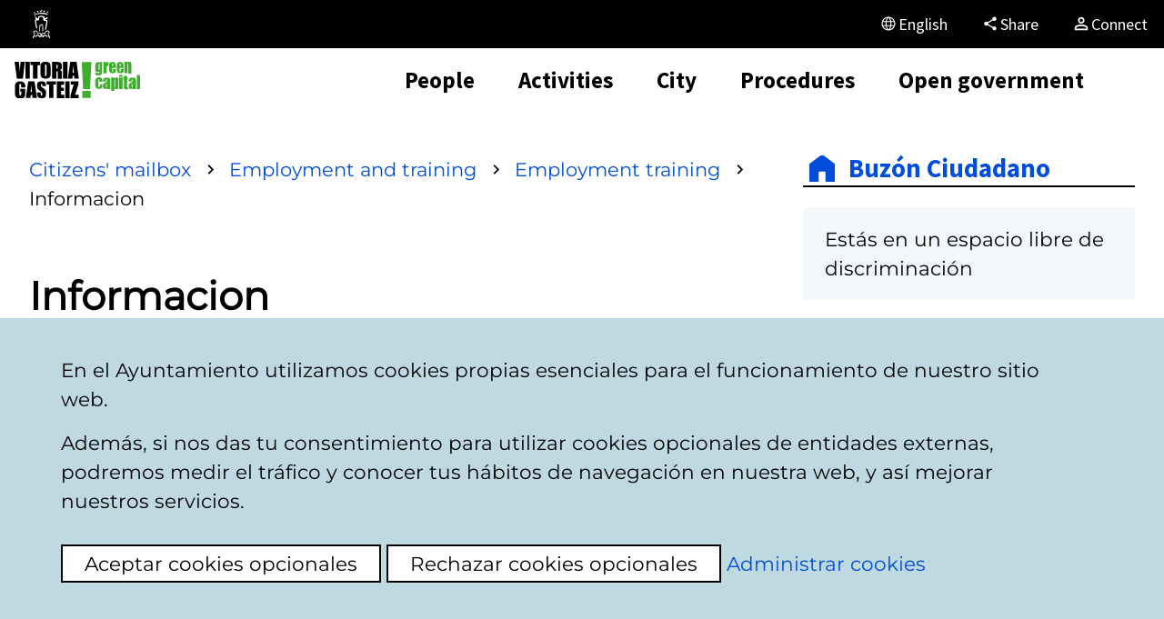

--- FILE ---
content_type: text/html; charset=UTF-8
request_url: https://www.vitoria-gasteiz.org/wb021/was/comentarioAction.do?idioma=en&claveAreaCom=&accion=verComentarios&claveAsuntoCom=291858&claveAsuntoGestorCom=679877
body_size: 8344
content:

		














 



 


	





<!DOCTYPE html>
<!--[if IE]><![endif]-->
<html lang="en">
	<head>
		<meta http-equiv="Content-Type" content="text/html; charset=utf-8">
		<!--<meta http-equiv="Content-Script-Type" content="text/javascript">
		<meta http-equiv="Content-Style-Type" content="text/css">-->
		<meta http-equiv="X-UA-Compatible" content="IE=Edge">
        <meta name="HandheldFriendly" content="true">
		<meta name="robots" content="index,follow">
        <meta name="viewport" content="width=device-width, initial-scale=1">

		
		
		<link rel="icon" href="/http/comun/j38-01/img/icon/favicon.png" type="image/png" sizes="48x48">
  		<link rel="icon" href="/http/comun/j38-01/img/icon/icono.svg" type="image/svg+xml">
		<link rel="apple-touch-icon" sizes="180x180" href="/http/comun/j38-01/img/icon/apple-touch-icon.png">
		<link rel="mask-icon" href="/http/comun/j38-01/img/icon/safari-pinned-tab.svg" color="#3aaf2d">
		<meta name="msapplication-TileColor" content="#3aaf2d">
		<meta name="theme-color" content="#3aaf2d">

		<title>Website of the Vitoria-Gasteiz City Council</title>

		<link rel="canonical" href="https://www.vitoria-gasteiz.org/wb021/was/comentarioAction.do?idioma=en&claveAreaCom=&accion=verComentarios&claveAsuntoGestorCom=679877&claveAsuntoCom=291858" > 
<link rel="alternate" hreflang="es" href="https://www.vitoria-gasteiz.org/wb021/was/comentarioAction.do?idioma=es&claveAreaCom=&accion=verComentarios&claveAsuntoGestorCom=679877&claveAsuntoCom=291858" > 
<link rel="alternate" hreflang="eu" href="https://www.vitoria-gasteiz.org/wb021/was/comentarioAction.do?idioma=eu&claveAreaCom=&accion=verComentarios&claveAsuntoGestorCom=679877&claveAsuntoCom=291858" > 
<link rel="alternate" hreflang="fr" href="https://www.vitoria-gasteiz.org/wb021/was/comentarioAction.do?idioma=fr&claveAreaCom=&accion=verComentarios&claveAsuntoGestorCom=679877&claveAsuntoCom=291858" > 
<link rel="alternate" hreflang="en" href="https://www.vitoria-gasteiz.org/wb021/was/comentarioAction.do?idioma=en&claveAreaCom=&accion=verComentarios&claveAsuntoGestorCom=679877&claveAsuntoCom=291858" > 
<link rel="alternate" hreflang="x-default" href="https://www.vitoria-gasteiz.org/wb021/was/comentarioAction.do?idioma=es&claveAreaCom=&accion=verComentarios&claveAsuntoGestorCom=679877&claveAsuntoCom=291858" >		

		<link href="/http/comun/libs/jquery/jquery-ui/last/jquery-ui.min.css" rel="stylesheet" type="text/css">
		<link href="/http/comun/libs/magic-tables/last/css/magic-tables.min.css" rel="stylesheet" type="text/css">
		

		<link href="/http/comun/j38-01/css/styles.css" rel="stylesheet" type="text/css">

        <!-- HTML5 shim and Respond.js IE8 support of HTML5 elements and media queries -->
    	<!--[if lt IE 9]>
	    	<script src="/http/comun/libs/html5shiv/3.7.0/html5shiv.min.js"></script>
	    	<script src="/http/comun/libs/respondjs/1.4.2/respond.min.js"></script>
		<![endif]-->


		
		<script src="/http/comun/libs/jquery/jquery/last/jquery.min.js"></script>
			<script src="/http/comun/libs/jquery/jquery-migrate/last/jquery-migrate.min.js"></script>
			<script src="/http/comun/libs/jquery/jquery-browser/jquery.browser.min.js"></script>

		<script src="/http/comun/libs/jquery/jquery-ui/last/jquery-ui.min.js"></script>
		<script src="/http/comun/libs/jquery/jquery-ui/last/i18n/datepicker-en.js"></script>
		

		<!--script src="/http/comun/libs/vg/j38-lib/last/j38-lib.iife.js"></!--script--> 
		<script type="module">
			import { initialize } from "/http/comun/libs/vg/j38-lib/last/esm/index.js";
			initialize();
		</script>
		<script src="/http/comun/j38-01/js/styles.js"></script>


		<!-- macrosAplicacion.recursosEstaticos -->
		<!-- /macrosAplicacion.recursosEstaticos -->
		
		<!-- {head} -->
		
	

		<!-- /{head} -->

		 
		<script>
			//Caso especial: Se usan directamente las cookies porque se debe cargar en este punto
		   if (docCookies.hasItem('privacidadTerceros') && docCookies.getItem('privacidadTerceros') === 'aceptada') {
			  // Global site tag (gtag.js) - Google Analytics
			  var s= document.createElement('script');
			  s.src='https://www.googletagmanager.com/gtag/js?id=G-8BJFVT6N89';
			  s.async=true;
			  document.head.appendChild(s);

			  window.dataLayer = window.dataLayer || [];
			  function gtag(){dataLayer.push(arguments);}
			  gtag('js', new Date());
			  gtag('config', 'G-8BJFVT6N89');
			  
			  //Google Tag Manager
			  (function(w,d,s,l,i){w[l]=w[l]||[];w[l].push({'gtm.start':
			  new Date().getTime(),event:'gtm.js'});var f=d.getElementsByTagName(s)[0],
			  j=d.createElement(s),dl=l!='dataLayer'?'&l='+l:'';j.async=true;j.src=
			  'https://www.googletagmanager.com/gtm.js?id='+i+dl;f.parentNode.insertBefore(j,f);
			  })(window,document,'script','dataLayer','GTM-TJ597L6');		      	
			 }

			//Nos aseguramos de que salte el panel de cookies en caso necesario
			jQuery(document).ready(function(){
				vg.privacy.isThirdPartyPrivacyAccepted('en');
				vg.privacy.isPublicitaryPrivacyAccepted('en');
				
			});			 
		</script>
		
	</head>


	<body class="entorno-www intranet wb021" data-twttr-rendered="true">

		<!-- Header BEGIN  -->
<header class="header">			
	<nav class="visually-hidden">
		<ul>
			<li><a class="btn" href="#a11y-main">Go to content</a></li>
			<li><a id="a11y-aside-trigger" class="btn" href="#a11y-aside">Go to menu</a></li>
			<li><a class="btn" href="#a11y-footer">Go to foot</a></li>
		</ul>
	</nav>
<div class="header-utils">
    <div class="container">
        <nav class="header-utils__nav">
            <ul>
                <li>
                    <a class="btn-header-utils" href="/wb021/was/we001Action.do?idioma=en&amp;accionWe001=ficha&amp;accion=home">
                        <span class="icon-council-header"></span>
                        <span class="btn-header-utils__text">Vitoria-Gasteiz City Council</span>
                    </a>
                </li>
                <li class="hidden-lg">
                    <a class="btn-header-utils" href="javascript:vg.share.compartir();">
                        <span class="btn-header-utils__icon btn-header-utils__icon-share"></span>
                        <span class="btn-header-utils__text">Share</span>
                    </a>
                </li>
            </ul>
        </nav>

        <div class="header-utils__lang">

            
            <button class="btn-header-utils header-utils__lang-dropdown-toggle" aria-controls="menu-lang" id="dropdownLangButton" data-toggle="header-utils__lang" aria-haspopup="true" aria-expanded="false" type="button" aria-label="English, The page elements will be translated into the selected language.">
                <span class="btn-header-utils__icon btn-header-utils__icon-language"></span>
                <span class="btn-header-utils__text">
                    English
                </span>
            </button>
            <ul id="menu-lang" class="header-utils__lang-menu" aria-labelledby="dropdownLangButton" hidden>
                <li class="header-utils__lang-menu__item"><a href="?lang=es&locale=es&idioma=es&claveAreaCom=&accion=verComentarios&claveAsuntoGestorCom=679877&claveAsuntoCom=291858" lang="es" hreflang="es">Castellano</a></li>
                <li class="header-utils__lang-menu__item"><a href="?lang=eu&locale=eu&idioma=eu&claveAreaCom=&accion=verComentarios&claveAsuntoGestorCom=679877&claveAsuntoCom=291858" lang="eu" hreflang="eu">Euskara</a></li>
                <li class="header-utils__lang-menu__item is-active"><a href="?lang=en&locale=en&idioma=en&claveAreaCom=&accion=verComentarios&claveAsuntoGestorCom=679877&claveAsuntoCom=291858" lang="en" hreflang="en">English</a></li>
                <li class="header-utils__lang-menu__item"><a href="?lang=fr&locale=fr&idioma=fr&claveAreaCom=&accion=verComentarios&claveAsuntoGestorCom=679877&claveAsuntoCom=291858" lang="fr" hreflang="fr">Français</a></li>
            </ul>
        </div>

        
        <div class="header-utils__share hidden-md hidden-xs hidden-sm">
            <a class="btn-header-utils" href="javascript:vg.share.compartir();">
                <span class="btn-header-utils__icon btn-header-utils__icon-share"></span>
                <span class="btn-header-utils__text">Share</span>
            </a>
        </div>
	
		
		<div class="conexion">
				
				<a class="btn-header-utils conexion__btn" href="https://sedeelectronica.vitoria-gasteiz.org/cas/login?locale=en&lang=en&idioma=en&service=https%3A%2F%2Fwww.vitoria-gasteiz.org%2Fwb021%2Fwas%2FcomentarioAction.do%3FclaveAreaCom%3D%26accion%3DverComentarios%26claveAsuntoGestorCom%3D679877%26claveAsuntoCom%3D291858%26locale=en">
					<span class="btn-header-utils__icon conexion__btn-icon"></span>
		        	<span class="btn-header-utils__text">Connect</span>
				</a>
				

		</div>
    </div>
</div>	<div class="header-main">
		<div class="container">
			<a class="brand-area" href="/wb021/was/we001Action.do?accionWe001=ficha&amp;accion=home">
				<img src="/http/comun/j38-01/img/svgs/sprite-source/brand-www.svg" alt="Logo of the City Council of Vitoria-Gasteiz">
			</a>


			<nav class="nav-area nav-area-loading">
	<ul class="nav-list">
	<li class="nav-list__item">
		<details class="nav-list__accordion">
			<summary class="nav-list__btn">
					<span>People</span>
			</summary>
			<div class="details-content">
				<div class="accordion-menu">
					<div class="accordion-menu__header">
						<button class="btn btn-cta btn-cta__ghost js-back-accordion" data-icon="arrow_back"></button>
						<span>People</span>
					</div>
					<div class="accordion-menu__content">
						<span class="accordion-menu__heading">People</span>
						<div class="accordion-menu__group">
							<ul class="accordion-menu__list">
								<li class="accordion-menu__item">
					<a class="nav-list__link" href="/wb021/was/we001Action.do?accionWe001=ficha&amp;idioma=en&amp;accion=cuadroMando&amp;claveArea=88&amp;claveTema=90">Coexistence and diversity</a>								</li>
								<li class="accordion-menu__item">
					<a class="nav-list__link" href="/wb021/was/we001Action.do?accionWe001=ficha&amp;idioma=en&amp;accion=cuadroMando&amp;claveArea=88&amp;claveTema=258">Development and Co-operation</a>								</li>
								<li class="accordion-menu__item">
					<a class="nav-list__link" href="/wb021/was/we001Action.do?accionWe001=ficha&amp;idioma=en&amp;accion=cuadroMando&amp;claveArea=58">Education</a>								</li>
								<li class="accordion-menu__item">
					<a class="nav-list__link" href="/wb021/was/we001Action.do?accionWe001=ficha&amp;idioma=en&amp;accion=cuadroMando&amp;claveArea=84">Employment and training</a>								</li>
								<li class="accordion-menu__item">
					<a class="nav-list__link" href="/wb021/was/contenidoAction.do?idioma=en&amp;uid=_1a046073_11ae202f5e6__7fc8">Basque Language</a>								</li>
								<li class="accordion-menu__item">
					<a class="nav-list__link" href="/wb021/was/we001Action.do?accionWe001=ficha&amp;idioma=en&amp;accion=cuadroMando&amp;claveArea=88&amp;claveTema=89">Equity</a>								</li>
								<li class="accordion-menu__item">
					<a class="nav-list__link" href="/wb021/was/we001Action.do?accionWe001=ficha&amp;idioma=en&amp;accion=cuadroMando&amp;claveArea=43">Social Services</a>								</li>
										<li class="accordion-menu__item-break"></li>
								<li class="accordion-menu__item">
					<a class="nav-list__link" href="/wb021/was/we001Action.do?accionWe001=ficha&amp;idioma=en&amp;accion=cuadroMando&amp;claveArea=43&amp;claveTema=261">Children, adolescents and families</a>								</li>
								<li class="accordion-menu__item">
					<a class="nav-list__link" href="/wb021/was/we001Action.do?accionWe001=ficha&amp;idioma=en&amp;accion=cuadroMando&amp;claveArea=27&amp;claveTema=98">Adolescense</a>								</li>
								<li class="accordion-menu__item">
					<a class="nav-list__link" href="/wb021/was/we001Action.do?accionWe001=ficha&amp;idioma=en&amp;accion=cuadroMando&amp;claveArea=43&amp;claveTema=260">Elderly people</a>								</li>
										<li class="accordion-menu__item-break"></li>
							</ul>														
						</div>
					</div>
				</div>
		</details>
	</li>
	<li class="nav-list__item">
		<details class="nav-list__accordion">
			<summary class="nav-list__btn">
					<span>Activities</span>
			</summary>
			<div class="details-content">
				<div class="accordion-menu">
					<div class="accordion-menu__header">
						<button class="btn btn-cta btn-cta__ghost js-back-accordion" data-icon="arrow_back"></button>
						<span>Activities</span>
					</div>
					<div class="accordion-menu__content">
						<span class="accordion-menu__heading">Activities</span>
						<div class="accordion-menu__group">
							<ul class="accordion-menu__list">
								<li class="accordion-menu__item">
					<a class="nav-list__link" href="/wb021/was/we001Action.do?idioma=en&amp;accionWe001=ficha&amp;accion=calMunicipales&amp;primeraVezCalen=true">Events</a>								</li>
								<li class="accordion-menu__item">
					<a class="nav-list__link" href="/wb021/was/contenidoAction.do?idioma=en&amp;uid=251bdba1_11950533854__7ff1">Community Centres</a>								</li>
								<li class="accordion-menu__item">
					<a class="nav-list__link" href="/wb021/was/we001Action.do?idioma=en&amp;accionWe001=ficha&amp;accion=espaciosCongresos">Congress</a>								</li>
								<li class="accordion-menu__item">
					<a class="nav-list__link" href="/wb021/was/we001Action.do?idioma=en&amp;claveTema=&amp;claveArea=38&amp;accion=cuadroMando&amp;accionWe001=ficha">Culture</a>								</li>
								<li class="accordion-menu__item">
					<a class="nav-list__link" href="/wb021/was/we001Action.do?accionWe001=ficha&amp;idioma=en&amp;accion=cuadroMando&amp;claveArea=34">Sports</a>								</li>
								<li class="accordion-menu__item">
					<a class="nav-list__link" href="/wb021/was/contenidoAction.do?idioma=en&amp;uid=u_fd9dc27_178ce96e3c3__7ee3">The Natural Enviroment</a>								</li>
								<li class="accordion-menu__item">
					<a class="nav-list__link" href="/wb021/was/we001Action.do?idioma=en&amp;accionWe001=ficha&amp;accion=teatro">Principal Antzokia Theater</a>								</li>
								<li class="accordion-menu__item">
					<a class="nav-list__link" href="/wb021/was/we001Action.do?idioma=en&amp;accionWe001=ficha&amp;accion=turismo">Tourism</a>								</li>
										<li class="accordion-menu__item-break"></li>
							</ul>														
						</div>
					</div>
				</div>
		</details>
	</li>
	<li class="nav-list__item">
		<details class="nav-list__accordion">
			<summary class="nav-list__btn">
					<span>City</span>
			</summary>
			<div class="details-content">
				<div class="accordion-menu">
					<div class="accordion-menu__header">
						<button class="btn btn-cta btn-cta__ghost js-back-accordion" data-icon="arrow_back"></button>
						<span>City</span>
					</div>
					<div class="accordion-menu__content">
						<span class="accordion-menu__heading">City</span>
						<div class="accordion-menu__group">
							<ul class="accordion-menu__list">
								<li class="accordion-menu__item">
					<a class="nav-list__link" href="/wb021/was/we001Action.do?accionWe001=ficha&amp;idioma=en&amp;accion=cuadroMando&amp;claveArea=76&amp;claveTema=77">Shops and hospitality</a>								</li>
								<li class="accordion-menu__item">
					<a class="nav-list__link" href="/wb021/was/we001Action.do?accionWe001=ficha&amp;idioma=en&amp;accion=cuadroMando&amp;claveArea=76&amp;claveTema=266">Companies and Enterprises</a>								</li>
								<li class="accordion-menu__item">
					<a class="nav-list__link" href="/wb021/was/contenidoAction.do?idioma=en&amp;uid=u_288ad294_133aad788ec__7f9f">Minor Local Entities</a>								</li>
								<li class="accordion-menu__item">
					<a class="nav-list__link" href="/wb021/was/we001Action.do?accionWe001=ficha&amp;idioma=en&amp;accion=cuadroMando&amp;claveArea=21">The Natural Enviroment</a>								</li>
								<li class="accordion-menu__item">
					<a class="nav-list__link" href="/wb021/was/we001Action.do?idioma=en&amp;accionWe001=ficha&amp;accion=cuadroMando&amp;claveArea=1">Mobility and Transport</a>								</li>
								<li class="accordion-menu__item">
					<a class="nav-list__link" href="/wb021/was/we001Action.do?accionWe001=ficha&amp;idioma=en&amp;accion=cuadroMando&amp;claveArea=21&amp;claveTema=24">Waste recycling</a>								</li>
								<li class="accordion-menu__item">
					<a class="nav-list__link" href="/wb021/was/we001Action.do?accionWe001=ficha&amp;idioma=en&amp;accion=cuadroMando&amp;claveArea=68">Health and Consumerism</a>								</li>
								<li class="accordion-menu__item">
					<a class="nav-list__link" href="/wb021/was/we001Action.do?idioma=en&amp;accionWe001=ficha&amp;accion=cuadroMando&amp;claveArea=69&amp;claveTema=">Urban planning and Housing</a>								</li>
										<li class="accordion-menu__item-break"></li>
							</ul>														
						</div>
					</div>
				</div>
		</details>
	</li>
	<li class="nav-list__item">
		<details class="nav-list__accordion">
			<summary class="nav-list__btn">
					<span>Procedures</span>
			</summary>
			<div class="details-content">
				<div class="accordion-menu">
					<div class="accordion-menu__header">
						<button class="btn btn-cta btn-cta__ghost js-back-accordion" data-icon="arrow_back"></button>
						<span>Procedures</span>
					</div>
					<div class="accordion-menu__content">
						<span class="accordion-menu__heading">Procedures</span>
						<div class="accordion-menu__group">
							<ul class="accordion-menu__list">
								<li class="accordion-menu__item">
					<a class="nav-list__link" href="/wb021/was/we001Action.do?accionWe001=ficha&amp;idioma=en&amp;accion=cuadroMando&amp;claveArea=27">Citizen Information and Services</a>								</li>
								<li class="accordion-menu__item">
					<a class="nav-list__link" href="https://sedeelectronica.vitoria-gasteiz.org/portal/es/tramites">Procedure catalog</a>								</li>
								<li class="accordion-menu__item">
					<a class="nav-list__link" href="/wb021/was/contenidoAction.do?idioma=en&amp;uid=_34a71f71_11a14049d19__7ff3">Municipal Employment</a>								</li>
								<li class="accordion-menu__item">
					<a class="nav-list__link" href="/wb021/was/we001Action.do?accionWe001=ficha&amp;idioma=en&amp;accion=cuadroMando&amp;claveArea=47">Municipal finance</a>								</li>
								<li class="accordion-menu__item">
					<a class="nav-list__link" href="https://sedeelectronica.vitoria-gasteiz.org/d13-01s/perfilContratanteEuskadi.do?poder=350&amp;tipoInfo=al">Contractor profile</a>								</li>
								<li class="accordion-menu__item">
					<a class="nav-list__link" href="/wb021/was/we001Action.do?idioma=en&amp;accionWe001=ficha&amp;accion=cuadroMando&amp;claveArea=63&amp;claveTema=">Local Police and Fire Brigade </a>								</li>
								<li class="accordion-menu__item">
					<a class="nav-list__link" href="https://sedeelectronica.vitoria-gasteiz.org/portal/es/inicio">Online Office</a>								</li>
								<li class="accordion-menu__item">
					<a class="nav-list__link" href="/wb021/was/contenidoAction.do?idioma=en&amp;uid=u1f560f07_14d757ff0f6__7ed7">Grants and Subsidies</a>								</li>
										<li class="accordion-menu__item-break"></li>
							</ul>														
						</div>
					</div>
				</div>
		</details>
	</li>
	<li class="nav-list__item">
		<details class="nav-list__accordion">
			<summary class="nav-list__btn">
					<span>Open government</span>
			</summary>
			<div class="details-content">
				<div class="accordion-menu">
					<div class="accordion-menu__header">
						<button class="btn btn-cta btn-cta__ghost js-back-accordion" data-icon="arrow_back"></button>
						<span>Open government</span>
					</div>
					<div class="accordion-menu__content">
						<span class="accordion-menu__heading">Open government</span>
						<div class="accordion-menu__group">
							<ul class="accordion-menu__list">
								<li class="accordion-menu__item">
					<a class="nav-list__link" href="/wb021/was/we001Action.do?accionWe001=ficha&amp;accion=calMunicipales&amp;primeraVezCalen=true&amp;calendariosID=246&amp;claveArea=&amp;idioma=en&amp;esActividadMunicipal=SI">Institutional agenda</a>								</li>
								<li class="accordion-menu__item">
					<a class="nav-list__link" href="/j34-01w/catalogo/portada?idioma=en">Open Data</a>								</li>
								<li class="accordion-menu__item">
					<a class="nav-list__link" href="/wb021/was/contenidoAction.do?idioma=en&amp;uid=u2e62d735_12b3cd80bfc__7fc4">Government and municipal activity</a>								</li>
								<li class="accordion-menu__item">
					<a class="nav-list__link" href="/wb021/was/we001Action.do?idioma=en&amp;claveTema=&amp;claveArea=102&amp;accion=cuadroMando&amp;accionWe001=ficha">Citizen participation</a>								</li>
								<li class="accordion-menu__item">
					<a class="nav-list__link" href="/wb021/was/contenidoAction.do?idioma=en&amp;uid=u_28ad3bf7_146ae2b35a0__7fdb">Transparency</a>								</li>
								<li class="accordion-menu__item">
					<a class="nav-list__link" href="/wb021/was/we001Action.do?idioma=en&amp;accionWe001=ficha&amp;accion=mediosComunicacion&amp;home">Press Room</a>								</li>
										<li class="accordion-menu__item-break"></li>
							</ul>														
						</div>
					</div>
				</div>
		</details>
	</li>
	</ul>

				<ul class="nav-list nav-list--utils hidden-lg">
					<li class="nav-list__item nav-list__item--shortcut">
						<a class="nav-list__link" href="/wb021/was/we001Action.do?idioma=en&amp;accionWe001=ficha&amp;accion=calMunicipales&amp;primeraVezCalen=true">
							<svg class="svg" aria-hidden="true" focusable="false">
								<use href="/http/comun/j38-01/img/svg/sprite.svg#icon-click__agenda">
								</use>
							</svg>
							<span>Events</span>
						</a>
					</li>
					<li class="nav-list__item nav-list__item--shortcut">
						<a class="nav-list__link" href="/wb021/was/buzonAction.do?idioma=en&amp;accion=presentacion&amp;idBuzon=1&amp;accesodirecto">
							<svg class="svg" aria-hidden="true" focusable="false">
								<use href="/http/comun/j38-01/img/svg/sprite.svg#icon-click__buzon">
								</use>
							</svg>
							<span>Citizen mail box</span>
						</a>
					</li>
					<li class="nav-list__item nav-list__item--shortcut">
						<a class="nav-list__link" href="/wb021/was/we001Action.do?idioma=en&amp;accionWe001=ficha&amp;accion=cuadroMando&amp;claveArea=27&amp;accesodirecto">
							<svg class="svg" aria-hidden="true" focusable="false">
								<use href="/http/comun/j38-01/img/svg/sprite.svg#icon-click__atencion">
								</use>
							</svg>
							<span>Citizen Assistance</span>
						</a>
					</li>
					<li class="nav-list__item nav-list__item--shortcut">
						<a class="nav-list__link" href="/wb021/was/we001Action.do?accionWe001=ficha&amp;idioma=en&amp;accion=cuadroMando&amp;claveArea=84">
							<svg class="svg" aria-hidden="true" focusable="false">
								<use href="/http/comun/j38-01/img/svg/sprite.svg#icon-empleo">
								</use>
							</svg>
							<span>Employment</span>
						</a>
					</li>
					<li class="nav-list__item nav-list__item--shortcut">
						<a class="nav-list__link" href="/wb021/was/contenidoAction.do?idioma=en&amp;uid=251bdba1_11950533854__7ff1">
							<svg class="svg" aria-hidden="true" focusable="false">
								<use href="/http/comun/j38-01/img/svg/sprite.svg#icon-click__centro-civico">
								</use>
							</svg>
							<span>Community Centres</span>
						</a>
					</li>
					<li class="nav-list__item nav-list__item--shortcut">
						<a class="nav-list__link" href="https://sedeelectronica.vitoria-gasteiz.org/portal/es">
							<svg class="svg" aria-hidden="true" focusable="false">
								<use href="/http/comun/j38-01/img/svg/sprite.svg#icon-click__sede">
								</use>
							</svg>
							<span>On-line office</span>
						</a>
					</li>
					<li class="nav-list__item nav-list__item--shortcut">
						<a class="nav-list__link" href="/wb021/was/we001Action.do?accionWe001=ficha&amp;idioma=en&amp;accion=cuadroMando&amp;claveArea=1">
							<svg class="svg" aria-hidden="true" focusable="false">
								<use href="/http/comun/j38-01/img/svg/sprite.svg#icon-click__transporte">
								</use>
							</svg>
							<span>Transport</span>
						</a>
					</li>
					<li class="nav-list__item nav-list__item--shortcut">
						<a class="nav-list__link" href="/wb021/was/we001Action.do?idioma=en&amp;accionWe001=ficha&amp;accion=turismo">
							<svg class="svg" aria-hidden="true" focusable="false">
								<use href="/http/comun/j38-01/img/svg/sprite.svg#icon-click__turismo">
								</use>
							</svg>
							<span>Tourism</span>
						</a>
					</li>
				</ul>
			</nav>

			<div class="search-area">
				<details class="nav-list__accordion">
					<summary class="nav-list__btn" aria-label="Search">
					</summary>
					<div class="details-content">
						<div class="accordion-menu">
							<form class="main-nav__search-form" role="search" name="frmWe001" method="get" action="/wb021/was/we001Action.do" onsubmit="return validarBusqueda(this);">
								<input type="hidden" name="idioma" value="en">
								<input type="hidden" name="accionGSA" value="buscarPrimeraVez">
								<input type="hidden" name="accionWe001" value="buscarWe001Google">
								<input type="hidden" name="accion" value="buscar">
								<input type="hidden" name="tipoArchivo" value="">
								<div class="field field--search">
									<label class="field__label" for="terminoM">Search</label>								
									<input 
										class="field__input" 
										type="search" 
										name="termino" 
										id="terminoM" 
										maxlength="100" 
										onfocus="this.select();" 
										data-autocomplete 
										data-autocomplete-origin="solr" 
										placeholder="search for this text"
									>								
									<button class="field__submit" type="submit" aria-label="Search">
									</button>
								</div>
							</form>
						</div>
					</div>
				</details>
			</div>
			<div class="mobile-ctrl">
				<button id="search-dialog-button" class="btn btn--nd" aria-haspopup="dialog" aria-controls="search-dialog">
					<svg xmlns="http://www.w3.org/2000/svg" height="24px" viewBox="0 -960 960 960" width="24px" fill="#1f1f1f"><path d="M784-120 532-372q-30 24-69 38t-83 14q-109 0-184.5-75.5T120-580q0-109 75.5-184.5T380-840q109 0 184.5 75.5T640-580q0 44-14 83t-38 69l252 252-56 56ZM380-400q75 0 127.5-52.5T560-580q0-75-52.5-127.5T380-760q-75 0-127.5 52.5T200-580q0 75 52.5 127.5T380-400Z"/></svg>
				</button>
				<button id="menu-button" class="btn btn--nd" aria-haspopup="dialog" aria-controls="menu-dialog">
					<svg xmlns="http://www.w3.org/2000/svg" height="24px" viewBox="0 -960 960 960" width="24px" fill="#1f1f1f"><path d="M120-240v-80h720v80H120Zm0-200v-80h720v80H120Zm0-200v-80h720v80H120Z"/></svg>
				</button>
			</div>
		</div>

	</div>		
</header>		<!-- Header END -->

			<div class="contents">
				<div class="even">
		    		<div class="lighton"></div>
					<div class="container ">
	           			<div class="rowflex">
	           				<div id="a11y-main" class="main-content main-content--ftl main-content--www ">
	           									<!-- La capa .main NO ES incluida por la aplicacion. La incluye la plantilla. -->
				<div class="main main--wb021">			           					
					



<div id="wb021buzon" class="presentacion">
	
	<!-- Nuevo identificacion -->
	<!-- pintamos informacion -->
	<input type="hidden" name="usuarioAutenticado" value="">

	
	
	
	
	
	
	
	
	
	
		
		<!-- texto estatico -->
		<nav id="migaPan" class="breadcrumb">
	<ol class="breadcrumb__list">
		<li class="breadcrumb__item">
			<a class="breadcrumb__enlace" href="/wb021/was/buzonAction.do?idioma=en&amp;accion=presentacion&amp;idBuzon=1">Citizens' mailbox</a>
		</li>					
		<li class="breadcrumb__item">
			<a class="breadcrumb__enlace" href="/wb021/was/areaAction.do?idioma=en&amp;accion=areas&amp;claveArea=84">Employment and training</a>
		</li> 
		<li class="breadcrumb__item">
			<a class="breadcrumb__enlace" href="/wb021/was/areaAction.do?idioma=en&amp;accion=areas&amp;claveArea=86">Employment training</a>
		</li> 
		<li class="breadcrumb__item breadcrumb__item--current" aria-current="page">Informacion</li>
</ol>
</nav>	 


<h1 class="ocultarEnContenido" lang="es">
	Informacion
	
</h1>


<div class="clearfix menucomentarios">
	<!--inicioCrearComentarios-->
	<div class="dcha">
		<a href="https://www.vitoria-gasteiz.org/wb021/was/comentarioAction.do?idioma=en&amp;accion=validarIdentificacion&amp;claveAreaCom=86&amp;claveAsuntoCom=291858&amp;claveAsuntoGestorCom=679877" class="btn-show-greenBuzon">Add comment</a>	
	</div>
	<!--finCrearComentarios-->
</div>


	<ul class="comentarios">
			<li id="CM685985">
				<p lang="es">Hola muy buenas. Me dirigo a vosotros porque me gustaria recibir mas informaci&oacute;n relacionada con el empleo y cursos.</p>
				<p lang="es">Soy una chica que siempre he estado estudiando en ikastola y de ahi a un instituto. De ahi estudi&eacute; un FP de jardineria y me gustaria avanzar en el sector. Actualmente estoy en un plan de empleo para parques y jardines, y me gustar&iacute;a prepararme para las oposiciones.  Por ello os pido ayuda. Requisitos...D&oacute;nde, como  cuando?</p>
			
	
				<p class="pie">
					
					A.F.M. <img src="/http/comun/j38-01/img/buzon/Cara_emoticonoIracundo.png" alt="Muy triste"> 23/05/2023 12:20:43
				
						<img src="/http/wb021/img/comentario.png" alt="Comentario respondido">
				</p>
			</li>				
	</ul>

	<!--inicioCrearComentarios-->
	<div class="dcha ocultarEnContenido">
		<a href="https://www.vitoria-gasteiz.org/wb021/was/comentarioAction.do?idioma=en&amp;accion=validarIdentificacion&amp;claveAreaCom=86&amp;claveAsuntoCom=291858&amp;claveAsuntoGestorCom=679877" class="btn-show-greenBuzon">Add comment</a>	
	</div>
	<!--finCrearComentarios-->
	
		<br>
		<div class="comment lopd">
			
			<p >In compliance with the General Data Protection Regulation (GDPR), you can consult the <a href="/privacy">privacy policy</a> of the Vitoria-Gasteiz City Council which aims to publicize the conditions governing the collection and processing of personal data both online on this site Web and in any of its subdomains, microsites and / or mobile applications, such as offline.</p>
		</div>
 	

	
</div>

<!-- /WB021-WAS/WebContent/includes/menuContextual.jsp -->









				</div>

	           				</div>
							<aside id="a11y-aside" class="extra-content extra-content--ftl extra-content--www hidden-xs hidden-sm">
								<div class="menuContextual"><ul class="menus"><li class="texto primero" lang="es"><a class="" href="https://www.vitoria-gasteiz.org/wb021/was/buzonAction.do?idioma=es&amp;accion=presentacion&amp;idBuzon=1&amp;accesodirecto">Buzón Ciudadano</a></li><li class="title-banner" lang="es"><a href="https://www.vitoria-gasteiz.org/docs/wb021/contenidosEstaticos/adjuntos/es/34/49/83449.pdf"><span>Estás en un espacio libre de discriminación</span></a></li><li class="titulo" lang="es">Área personal</li><li class="title-banner"><a href="https://www.vitoria-gasteiz.org/wb021/was/asuntoAction.do?idioma=en&amp;accionAsunto=misAsuntos&amp;idBuzon=1"><span>My topics</span></a></li><li class="titulo" lang="es">¿Cómo puedo participar?</li><li class="title-banner"><a href="https://www.vitoria-gasteiz.org/wb021/was/contenidoAction.do?idioma=en&amp;uid=_547d0b76_11de18d21d3__7ff5"><span>The mailbox step by step</span></a></li><li class="title-banner"><a href="https://www.vitoria-gasteiz.org/wb021/was/contenidoAction.do?idioma=en&amp;uid=_198f07e3_11df62690c7__7fea"><span>Conditions of use</span></a></li><li class="enlace" lang="es"><a href="https://www.vitoria-gasteiz.org/wb021/was/contenidoAction.do?idioma=en&amp;uid=u3691a125_1414e304fb5__7fa1">Descárgate la app para el móvil</a></li><li class="title-banner"><a href="https://www.vitoria-gasteiz.org/wb021/was/contenidoAction.do?idioma=en&amp;uid=_547d0b76_11de18d21d3__7ff4"><span>FAQs</span></a></li><li class="titulo">Lodge your complaints or submit suggestions regarding these topics: </li><li class="enlace"><a href="https://www.vitoria-gasteiz.org/wb021/was/areaAction.do?idioma=en&amp;accion=areas&amp;claveArea=1">Mobility and Transport</a></li><li class="enlace"><a href="https://www.vitoria-gasteiz.org/wb021/was/areaAction.do?idioma=en&amp;accion=areas&amp;claveArea=11">Public streets</a></li><li class="enlace"><a href="https://www.vitoria-gasteiz.org/wb021/was/areaAction.do?idioma=en&amp;accion=areas&amp;claveArea=21">Environment and sustainability</a></li><li class="enlace"><a href="https://www.vitoria-gasteiz.org/wb021/was/areaAction.do?idioma=en&amp;accion=areas&amp;claveArea=27">Citizen services and information</a></li><li class="enlace"><a href="https://www.vitoria-gasteiz.org/wb021/was/areaAction.do?idioma=en&amp;accion=areas&amp;claveArea=102">Citizen participation</a></li><li class="enlace"><a href="https://www.vitoria-gasteiz.org/wb021/was/areaAction.do?idioma=en&amp;accion=areas&amp;claveArea=34">Sports</a></li><li class="enlace"><a href="https://www.vitoria-gasteiz.org/wb021/was/areaAction.do?idioma=en&amp;accion=areas&amp;claveArea=38">Leisure and culture</a></li><li class="enlace"><a href="https://www.vitoria-gasteiz.org/wb021/was/areaAction.do?idioma=en&amp;accion=areas&amp;claveArea=43">Social services</a></li><li class="enlace"><a href="https://www.vitoria-gasteiz.org/wb021/was/areaAction.do?idioma=en&amp;accion=areas&amp;claveArea=47">The Treasury</a></li><li class="enlace"><a href="https://www.vitoria-gasteiz.org/wb021/was/areaAction.do?idioma=en&amp;accion=areas&amp;claveArea=76">Financial promotion</a></li><li class="enlace"><a href="https://www.vitoria-gasteiz.org/wb021/was/areaAction.do?idioma=en&amp;accion=areas&amp;claveArea=166">Tourism </a></li><li class="enlace"><a href="https://www.vitoria-gasteiz.org/wb021/was/areaAction.do?idioma=en&amp;accion=areas&amp;claveArea=69">City Planning - Housing </a></li><li class="enlace"><a href="https://www.vitoria-gasteiz.org/wb021/was/areaAction.do?idioma=en&amp;accion=areas&amp;claveArea=68">Health and consumption </a></li><li class="enlace"><a href="https://www.vitoria-gasteiz.org/wb021/was/areaAction.do?idioma=en&amp;accion=areas&amp;claveArea=58">Education </a></li><li class="enlace"><a href="https://www.vitoria-gasteiz.org/wb021/was/areaAction.do?idioma=en&amp;accion=areas&amp;claveArea=63">Public safety </a></li><li class="enlace"><a href="https://www.vitoria-gasteiz.org/wb021/was/areaAction.do?idioma=en&amp;accion=areas&amp;claveArea=84">Training and employment </a></li><li class="enlace"><a href="https://www.vitoria-gasteiz.org/wb021/was/areaAction.do?idioma=en&amp;accion=areas&amp;claveArea=88">Social equality, integration and cooperation</a></li><li class="titulo" lang="es">Transparencia</li><li class="enlace" lang="es"><a href="https://www.vitoria-gasteiz.org/wb021/was/contenidoAction.do?idioma=en&amp;uid=u13e1e67e_14881d24cd6__7eac">Informes de actividad en el buzón</a></li></ul></div>
							</aside>
						</div>
					</div>					
				</div>
<footer id="a11y-footer" class="main-footer main-footer--www">		
	
<div class="container content">
	<div class="rowflex menuFooter">
		<section class="toolsMenu">
			<details open class="details--only-mobile">
				<summary class="summary-header">Municipal corporations</summary>
				<nav class="toolsMenu__content">
					<ul>
					<li>
						<a href="/wb021/was/we001Action.do?idioma=en&amp;accionWe001=ficha&amp;accion=amvisa">
						AMVISA
						</a>
					</li>
					<li>
						<a href="/wb021/was/contenidoAction.do?lang=en&amp;locale=es&amp;idioma=es&amp;uid=u64699543_17982d6b0fa__7e61">
						Ensanche 21 Zabalgunea
						</a>
					</li>
					<li>
						<a href="/wb021/was/we001Action.do?accion=cuadroMando&amp;accionWe001=ficha&amp;claveArea=1&amp;claveTema=2&amp;idioma=en">
						TUVISA
						</a>
					</li>
					</ul>
				</nav>
			</details>
		</section>
		<section class="toolsMenu">
			<details open class="details--only-mobile">
				<summary class="summary-header">Autonomous entity</summary>
				<nav class="toolsMenu__content">
					<ul>
					<li>
						<a href="/wb021/was/contenidoAction.do?lang=es&amp;locale=es&amp;idioma=en&amp;uid=77565d6b_11e1a78e34d__7fc1">
						Luis Aramburu Music School
						</a>
					</li>
					<li>
						<a href="/wb021/was/we001Action.do?lang=en&amp;locale=en&amp;idioma=en&amp;accion=cea&amp;accionWe001=ficha">
						Environmental Studies Centre - CEA
						</a>
					</li>
					<li>
						<a href="/wb021/was/contenidoAction.do?lang=en&amp;locale=en&amp;idioma=en&amp;uid=_295cc752_11a332f021e__7ff0">
						José Uruñuela Dance Conservatory
						</a>
					</li>
					</ul>
				</nav>
			</details>
		</section>
		<section class="toolsMenu">
			<details open class="details--only-mobile">
				<summary class="summary-header">Quick links</summary>
				<nav class="toolsMenu__content">
					<ul>
					<li>
						<a href="/wb021/was/we001Action.do?idioma=en&amp;accionWe001=ficha&amp;accion=calMunicipales&amp;primeraVezCalen=true">
						Events
						</a>
					</li>
					<li>
						<a href="/wb021/was/we001Action.do?idioma=en&amp;claveArea=27&amp;accion=cuadroMando&amp;accionWe001=ficha">
						Citizen Information and Services
						</a>
					</li>
					<li>
						<a href="/wb021/was/buzonAction.do?idioma=en&amp;accion=presentacion&amp;idBuzon=1&amp;accesodirecto">
						Citizen mail box
						</a>
					</li>
					<li>
						<a href="/wb021/was/contenidoAction.do?idioma=en&amp;uid=251bdba1_11950533854__7ff1">
						Community Centres
						</a>
					</li>
					<li>
						<a href="/wb021/was/we001Action.do?accionWe001=ficha&amp;idioma=en&amp;accion=cuadroMando&amp;claveArea=84">
						Employment
						</a>
					</li>
					<li>
						<a href="/wb021/was/contenidoAction.do?lang=en&amp;locale=en&amp;idioma=en&amp;uid=_1a046073_11ae202f5e6__7ff1">
						Studies and statistics
						</a>
					</li>
					<li>
						<a href="https://www.vitoria-gasteiz.org/wb021/was/contenidoAction.do?lang=eu&amp;locale=en&amp;idioma=en&amp;uid=u5b0f2dcb_177d275f3ca__7d0b">
						Oficinas (en)
						</a>
					</li>
					<li>
						<a href="/wb021/was/we001Action.do?idioma=en&amp;accionWe001=ficha&amp;accion=mediosComunicacion&amp;home">
						Press Room
						</a>
					</li>
					<li>
						<a href="https://sedeelectronica.vitoria-gasteiz.org">
						On-line office
						</a>
					</li>
					<li>
						<a href="/wb021/was/we001Action.do?idioma=en&amp;accionWe001=ficha&amp;accion=turismo">
						Tourism
						</a>
					</li>
					<li>
						<a href="/wb021/was/we001Action.do?accionWe001=ficha&amp;idioma=en&amp;accion=cuadroMando&amp;claveArea=1">
						Transport
						</a>
					</li>
					</ul>
				</nav>
			</details>
		</section>
		<div class="shareLinks-footer">
			<ul class="networks">
				<li>
					<a href="https://www.facebook.com/pages/Ayuntamiento-de-Vitoria-Gasteizko-Udala/134212351205" class="icon-social-facebook-big" title="Facebook"><span class="hide">Facebook</span></a>
				</li>
				<li>
					<a href="https://www.youtube.com/user/aytoVitoriaGasteiz" class="icon-social-youtube-big" title="Youtube"><span class="hide">Youtube</span></a>
				</li>
				<li>
					<a href="https://twitter.com/vitoriagasteiz" class="icon-social-twitter-big" title="Twitter"><span class="hide">Twitter</span></a>
				</li>
			</ul>
		</div>
	</div>
</div>	

	<!-- Sopra fin enlaces estaticos  -->
	<!-- empieza el pie de página -->
	<div class="final">
		<!-- empieza el pie de página -->
  		<div class="container content flex-column">
            <div class="rowflex final-footer">
                <div class="footer-logo hidden-sm">
	                <a class="hidden-xs" aria-label="Logo of the City Council of Vitoria-Gasteiz" href="https://www.vitoria-gasteiz.org"></a>
					<p>© Vitoria-Gasteiz City Hall</p>
				</div>
				<div class="footer-logo col-xs-12 hidden-md hidden-lg">
	                <a aria-label="© Vitoria-Gasteiz City Hall" href="https://www.vitoria-gasteiz.org"></a>
				</div>
				<address class="footer-address">
					<a href="/geovitoria/geo?lang=en&locale=en&idioma=en#YWNjaW9uPXNob3cmaWQ9MzU3NSZuPXVuZGVmaW5lZA==" class="icon-place" title="Address of the City Council of Vitoria-Gasteiz: Plaza España 1, 01001 Vitoria-Gasteiz">Plaza España 1, 01001 Vitoria-Gasteiz</a>
					<a href="tel:+34945161616" class="hidden-xs hidden-md hidden-lg" title="Telephone number of the City Council of Vitoria-Gasteiz: +34 945161616">+34 945161616</a>
					<a href="mailto:informacion@vitoria-gasteiz.org" class="icon-envelope mail" title="informacion@vitoria-gasteiz.org">informacion@vitoria-gasteiz.org</a>
					<a href="tel:+34945161616" class="hidden-sm telephone icon-smartphone" title="Telephone number of the City Council of Vitoria-Gasteiz: +34 945161616">+34 945161616</a>
				</address>
				<div class="flex-column footer-plus">
					<span class="footer-follow-us">Follow us on</span>
					<div class="rowflex networks-container"></div>
					<a href="/wb021/was/we001Action.do?idioma=en&amp;accionWe001=ficha&amp;accion=redesSociales&amp;accesodirecto" title="More social networks">More social networks</a>
				</div>
            </div>
            <div class="footer-menu">
				<ul>
					<li><a href="/wb021/was/contenidoAction.do?idioma=en&amp;uid=141d8b27_11b7c821284__7ff8&amp;accion=contenido">Legal warning</a></li>
					<li><a href="/privacy">Privacy</a></li>
					<li><a href="https://www.vitoria-gasteiz.org/wb021/was/contenidoAction.do?idioma=en&amp;uid=u60c04389_144007bfb26__7fc5">Politica de cookies</a></li>					
					<li><a href="/wb021/was/contenidoAction.do?idioma=en&amp;uid=u_461abf8_12ddff4e915__7f6b">Help</a></li>
					<li><a href="/wb021/was/contenidoAction.do?idioma=en&amp;uid=u556113a_134d587372f__7fc2">Website map</a></li>
					<li><a href="/wb021/was/contenidoAction.do?idioma=en&amp;uid=141d8b27_11b7c821284__7fe9&amp;accion=contenido">Accessibility</a></li>
					<li>
						<a href="https://sedeelectronica.vitoria-gasteiz.org/j30-01s/contenidoAction.do?uid=u_40bfe3d4_15d41a19e6a__7fd9&lang=es&locale=es&idioma=es">Contact</a>
					</li>
				</ul>
			</div>
        </div>
		<!-- div.container -->
	</div><!-- div.final -->
	<div class="final">
		<!-- empieza el pie de página -->
  		<div class="container content flex-column">
			<ul class="next-list">
				<li><a class="next-item next-item__financiado" aria-label="Funded by the European Union" href="https://next-generation-eu.europa.eu/index_es"></a></li>
				<li><a class="next-item next-item__ministerio" aria-label="Gobierno de España: Ministerio de Transformación Digital" href="https://avancedigital.mineco.gob.es/"></a></li>
				<li><a class="next-item next-item__plan" aria-label="Plan de Recuperación, Transformación y Resiliencia" href="https://planderecuperacion.gob.es/"></a></li>
				<li><a class="next-item next-item__ayuntamiento" aria-label="Logo of the City Council of Vitoria-Gasteiz" href="https://www.vitoria-gasteiz.org/wb021/was/contenidoAction.do?idioma=en&uid=u_186671d4_17f490e69e5__7f42"></a></li>
			</ul>
		</div>
	</div><!-- div.final -->
	
	 
	<button id="id-back-to-up" class="back-to-top back-to-top--hide" title="Back to up">
		<svg xmlns="http://www.w3.org/2000/svg" width="9px" height="5.558px" viewBox="4.5 6 9 5.558" enable-background="new 4.5 6 9 5.558">
			<path d="M5.558,11.558L9,8.123l3.442,3.435L13.5,10.5L9,6l-4.5,4.5L5.558,11.558z"></path>
		</svg>
	</button>
</footer>			</div> <!-- div.contents-->
        
	    <script src="/http/comun/libs/magic-tables/last/js/magic-tables.min.js"></script>
		<script>
		    jQuery(document).ready(function(){
				$(".main").find("table").each(function (i) {
					if ($(this).find("th").length) {
						jQuery($(this)).magicTable();
					}
				});
		    });
		</script>

		<script>
			function validarBusqueda(formGoogle) {
				if (formGoogle.termino.value=='' || formGoogle.termino.value=='escribe el texto a buscar') {
					alert('Introduzca un texto a buscar');
					formGoogle.termino.focus();
					return false;
				} else {
					//f.submit();
					return true;
				}
			}

			$(document).ready(function () {
				// En caso de que haya carrusel de imágenes aplicarle el plugin jQuery correspondiente
				if (document.getElementById("banner-slideshow")) {
					$("#banner-slideshow").infiniteCarousel({ idioma:'en' });
				}

			});
		</script>
	</body>
</html>

--- FILE ---
content_type: text/css
request_url: https://www.vitoria-gasteiz.org/http/comun/j38-01/css/styles.css
body_size: 53320
content:
/*! normalize.css v4.1.1 | MIT License | github.com/necolas/normalize.css */html{font-family:sans-serif;-webkit-text-size-adjust:100%;-moz-text-size-adjust:100%;-ms-text-size-adjust:100%;text-size-adjust:100%}article,aside,details,figcaption,figure,footer,header,main,menu,nav,section,summary{display:block}audio,canvas,progress,video{display:inline-block}audio:not([controls]){display:none;height:0}progress{vertical-align:baseline}[hidden],template{display:none}a{background-color:transparent;-webkit-text-decoration-skip:objects;text-decoration-skip:objects}a:active,a:hover{outline-width:0}abbr[title]{border-bottom:none;-webkit-text-decoration:underline;text-decoration:underline}b,strong{font-weight:inherit;font-weight:bolder}dfn{font-style:italic}h1{font-size:2em;margin:.67em 0}mark{background-color:#ff0;color:#000}small{font-size:80%}sub,sup{font-size:75%;line-height:0;position:relative;vertical-align:baseline}sub{bottom:-.25em}sup{top:-.5em}img{border-style:none}svg:not(:root){overflow:hidden}code,kbd,pre,samp{font-family:monospace,monospace;font-size:1em}figure{margin:1em 40px}hr{-webkit-box-sizing:content-box;box-sizing:content-box;height:0;overflow:visible}button,input,select,textarea{font:inherit;margin:0}optgroup{font-weight:700}button,input{overflow:visible}button,select{text-transform:none}[type=reset],[type=submit],button,html [type=button]{-webkit-appearance:button;-moz-appearance:button;appearance:button}[type=button]::-moz-focus-inner,[type=reset]::-moz-focus-inner,[type=submit]::-moz-focus-inner,button::-moz-focus-inner{border-style:none;padding:0}[type=button]:-moz-focusring,[type=reset]:-moz-focusring,[type=submit]:-moz-focusring,button:-moz-focusring{outline:1px dotted ButtonText}fieldset{border:1px solid silver;margin:0 2px;padding:.35em .625em .75em}legend{-webkit-box-sizing:border-box;box-sizing:border-box;color:inherit;display:table;max-width:100%;padding:0;white-space:normal}textarea{overflow:auto}[type=checkbox],[type=radio]{-webkit-box-sizing:border-box;box-sizing:border-box;padding:0}[type=number]::-webkit-inner-spin-button,[type=number]::-webkit-outer-spin-button{height:auto}[type=search]{-webkit-appearance:textfield;-moz-appearance:textfield;appearance:textfield;outline-offset:-2px}[type=search]::-webkit-search-cancel-button,[type=search]::-webkit-search-decoration{-webkit-appearance:none;appearance:none}::input-placeholder{color:inherit;opacity:.54}::-webkit-file-upload-button{-webkit-appearance:button;appearance:button;font:inherit}.container{padding-left:15px;padding-right:15px}@media (min-width:768px){.container{width:750px}}@media (min-width:992px){.container{width:970px}}@media (min-width:1200px){.container{width:1170px}}.row{margin-left:-15px;margin-right:-15px}.col-lg-1,.col-lg-10,.col-lg-11,.col-lg-12,.col-lg-2,.col-lg-3,.col-lg-4,.col-lg-5,.col-lg-6,.col-lg-7,.col-lg-8,.col-lg-9,.col-md-1,.col-md-10,.col-md-11,.col-md-12,.col-md-2,.col-md-3,.col-md-4,.col-md-5,.col-md-6,.col-md-7,.col-md-8,.col-md-9,.col-sm-1,.col-sm-10,.col-sm-11,.col-sm-12,.col-sm-2,.col-sm-3,.col-sm-4,.col-sm-5,.col-sm-6,.col-sm-7,.col-sm-8,.col-sm-9,.col-xs-1,.col-xs-10,.col-xs-11,.col-xs-12,.col-xs-2,.col-xs-3,.col-xs-4,.col-xs-5,.col-xs-6,.col-xs-7,.col-xs-8,.col-xs-9{min-height:1px;padding-left:15px;padding-right:15px;position:relative}.col-xs-1,.col-xs-10,.col-xs-11,.col-xs-12,.col-xs-2,.col-xs-3,.col-xs-4,.col-xs-5,.col-xs-6,.col-xs-7,.col-xs-8,.col-xs-9{float:left}.col-xs-12{width:100%}.col-xs-11{width:91.66666667%}.col-xs-10{width:83.33333333%}.col-xs-9{width:75%}.col-xs-8{width:66.66666667%}.col-xs-7{width:58.33333333%}.col-xs-6{width:50%}.col-xs-5{width:41.66666667%}.col-xs-4{width:33.33333333%}.col-xs-3{width:25%}.col-xs-2{width:16.66666667%}.col-xs-1{width:8.33333333%}@media (min-width:768px){.col-sm-1,.col-sm-10,.col-sm-11,.col-sm-12,.col-sm-2,.col-sm-3,.col-sm-4,.col-sm-5,.col-sm-6,.col-sm-7,.col-sm-8,.col-sm-9{float:left}.col-sm-12{width:100%}.col-sm-11{width:91.66666667%}.col-sm-10{width:83.33333333%}.col-sm-9{width:75%}.col-sm-8{width:66.66666667%}.col-sm-7{width:58.33333333%}.col-sm-6{width:50%}.col-sm-5{width:41.66666667%}.col-sm-4{width:33.33333333%}.col-sm-3{width:25%}.col-sm-2{width:16.66666667%}.col-sm-1{width:8.33333333%}}@media (min-width:992px){.col-md-1,.col-md-10,.col-md-11,.col-md-12,.col-md-2,.col-md-3,.col-md-4,.col-md-5,.col-md-6,.col-md-7,.col-md-8,.col-md-9{float:left}.col-md-12{width:100%}.col-md-11{width:91.66666667%}.col-md-10{width:83.33333333%}.col-md-9{width:75%}.col-md-8{width:66.66666667%}.col-md-7{width:58.33333333%}.col-md-6{width:50%}.col-md-5{width:41.66666667%}.col-md-4{width:33.33333333%}.col-md-3{width:25%}.col-md-2{width:16.66666667%}.col-md-1{width:8.33333333%}}@media (min-width:1200px){.col-lg-1,.col-lg-10,.col-lg-11,.col-lg-12,.col-lg-2,.col-lg-3,.col-lg-4,.col-lg-5,.col-lg-6,.col-lg-7,.col-lg-8,.col-lg-9{float:left}.col-lg-12{width:100%}.col-lg-11{width:91.66666667%}.col-lg-10{width:83.33333333%}.col-lg-9{width:75%}.col-lg-8{width:66.66666667%}.col-lg-7{width:58.33333333%}.col-lg-6{width:50%}.col-lg-5{width:41.66666667%}.col-lg-4{width:33.33333333%}.col-lg-3{width:25%}.col-lg-2{width:16.66666667%}.col-lg-1{width:8.33333333%}}.clearfix:after,.clearfix:before,.container:after,.container:before,.row:after,.row:before{content:" ";display:table}.clearfix:after,.container:after,.row:after{clear:both}.visible-lg,.visible-lg-block,.visible-lg-inline,.visible-lg-inline-block,.visible-md,.visible-md-block,.visible-md-inline,.visible-md-inline-block,.visible-sm,.visible-sm-block,.visible-sm-inline,.visible-sm-inline-block,.visible-xs,.visible-xs-block,.visible-xs-inline,.visible-xs-inline-block{display:none!important}@media (max-width:767px){.visible-xs{display:block!important}table.visible-xs{display:table!important}tr.visible-xs{display:table-row!important}td.visible-xs,th.visible-xs{display:table-cell!important}.visible-xs-block{display:block!important}.visible-xs-inline{display:inline!important}.visible-xs-inline-block{display:inline-block!important}}@media (min-width:768px) and (max-width:991px){.visible-sm{display:block!important}table.visible-sm{display:table!important}tr.visible-sm{display:table-row!important}td.visible-sm,th.visible-sm{display:table-cell!important}.visible-sm-block{display:block!important}.visible-sm-inline{display:inline!important}.visible-sm-inline-block{display:inline-block!important}}@media (min-width:992px) and (max-width:1199px){.visible-md{display:block!important}table.visible-md{display:table!important}tr.visible-md{display:table-row!important}td.visible-md,th.visible-md{display:table-cell!important}.visible-md-block{display:block!important}.visible-md-inline{display:inline!important}.visible-md-inline-block{display:inline-block!important}}@media (min-width:1200px){.visible-lg{display:block!important}table.visible-lg{display:table!important}tr.visible-lg{display:table-row!important}td.visible-lg,th.visible-lg{display:table-cell!important}.visible-lg-block{display:block!important}.visible-lg-inline{display:inline!important}.visible-lg-inline-block{display:inline-block!important}}@media (max-width:767px){.hidden-xs{display:none!important}}@media (min-width:768px) and (max-width:991px){.hidden-sm{display:none!important}}@media (min-width:992px) and (max-width:1199px){.hidden-md{display:none!important}}@media (min-width:1200px){.hidden-lg{display:none!important}}.visible-print,.visible-print-block,.visible-print-inline,.visible-print-inline-block{display:none!important}@font-face{font-family:Glyphicons Halflings;src:url(../fonts/glyphicons-halflings-regular.eot);src:url(../fonts/glyphicons-halflings-regular.eot?#iefix) format("embedded-opentype"),url(../fonts/glyphicons-halflings-regular.woff2) format("woff2"),url(../fonts/glyphicons-halflings-regular.woff) format("woff"),url(../fonts/glyphicons-halflings-regular.ttf) format("truetype"),url(../fonts/glyphicons-halflings-regular.svg#glyphicons_halflingsregular) format("svg")}.glyphicon{display:inline-block;font-family:Glyphicons Halflings;position:relative;top:1px;-webkit-font-smoothing:antialiased;-moz-osx-font-smoothing:grayscale;font-style:normal;font-weight:400;line-height:1}.glyphicon-asterisk:before{content:"\2a"}.glyphicon-plus:before{content:"\2b"}.glyphicon-eur:before,.glyphicon-euro:before{content:"\20ac"}.glyphicon-minus:before{content:"\2212"}.glyphicon-cloud:before{content:"\2601"}.glyphicon-envelope:before{content:"\2709"}.glyphicon-pencil:before{content:"\270f"}.glyphicon-glass:before{content:"\e001"}.glyphicon-music:before{content:"\e002"}.glyphicon-search:before{content:"\e003"}.glyphicon-heart:before{content:"\e005"}.glyphicon-star:before{content:"\e006"}.glyphicon-star-empty:before{content:"\e007"}.glyphicon-user:before{content:"\e008"}.glyphicon-film:before{content:"\e009"}.glyphicon-th-large:before{content:"\e010"}.glyphicon-th:before{content:"\e011"}.glyphicon-th-list:before{content:"\e012"}.glyphicon-ok:before{content:"\e013"}.glyphicon-remove:before{content:"\e014"}.glyphicon-zoom-in:before{content:"\e015"}.glyphicon-zoom-out:before{content:"\e016"}.glyphicon-off:before{content:"\e017"}.glyphicon-signal:before{content:"\e018"}.glyphicon-cog:before{content:"\e019"}.glyphicon-trash:before{content:"\e020"}.glyphicon-home:before{content:"\e021"}.glyphicon-file:before{content:"\e022"}.glyphicon-time:before{content:"\e023"}.glyphicon-road:before{content:"\e024"}.glyphicon-download-alt:before{content:"\e025"}.glyphicon-download:before{content:"\e026"}.glyphicon-upload:before{content:"\e027"}.glyphicon-inbox:before{content:"\e028"}.glyphicon-play-circle:before{content:"\e029"}.glyphicon-repeat:before{content:"\e030"}.glyphicon-refresh:before{content:"\e031"}.glyphicon-list-alt:before{content:"\e032"}.glyphicon-lock:before{content:"\e033"}.glyphicon-flag:before{content:"\e034"}.glyphicon-headphones:before{content:"\e035"}.glyphicon-volume-off:before{content:"\e036"}.glyphicon-volume-down:before{content:"\e037"}.glyphicon-volume-up:before{content:"\e038"}.glyphicon-qrcode:before{content:"\e039"}.glyphicon-barcode:before{content:"\e040"}.glyphicon-tag:before{content:"\e041"}.glyphicon-tags:before{content:"\e042"}.glyphicon-book:before{content:"\e043"}.glyphicon-bookmark:before{content:"\e044"}.glyphicon-print:before{content:"\e045"}.glyphicon-camera:before{content:"\e046"}.glyphicon-font:before{content:"\e047"}.glyphicon-bold:before{content:"\e048"}.glyphicon-italic:before{content:"\e049"}.glyphicon-text-height:before{content:"\e050"}.glyphicon-text-width:before{content:"\e051"}.glyphicon-align-left:before{content:"\e052"}.glyphicon-align-center:before{content:"\e053"}.glyphicon-align-right:before{content:"\e054"}.glyphicon-align-justify:before{content:"\e055"}.glyphicon-list:before{content:"\e056"}.glyphicon-indent-left:before{content:"\e057"}.glyphicon-indent-right:before{content:"\e058"}.glyphicon-facetime-video:before{content:"\e059"}.glyphicon-picture:before{content:"\e060"}.glyphicon-map-marker:before{content:"\e062"}.glyphicon-adjust:before{content:"\e063"}.glyphicon-tint:before{content:"\e064"}.glyphicon-edit:before{content:"\e065"}.glyphicon-share:before{content:"\e066"}.glyphicon-check:before{content:"\e067"}.glyphicon-move:before{content:"\e068"}.glyphicon-step-backward:before{content:"\e069"}.glyphicon-fast-backward:before{content:"\e070"}.glyphicon-backward:before{content:"\e071"}.glyphicon-play:before{content:"\e072"}.glyphicon-pause:before{content:"\e073"}.glyphicon-stop:before{content:"\e074"}.glyphicon-forward:before{content:"\e075"}.glyphicon-fast-forward:before{content:"\e076"}.glyphicon-step-forward:before{content:"\e077"}.glyphicon-eject:before{content:"\e078"}.glyphicon-chevron-left:before{content:"\e079"}.glyphicon-chevron-right:before{content:"\e080"}.glyphicon-plus-sign:before{content:"\e081"}.glyphicon-minus-sign:before{content:"\e082"}.glyphicon-remove-sign:before{content:"\e083"}.glyphicon-ok-sign:before{content:"\e084"}.glyphicon-question-sign:before{content:"\e085"}.glyphicon-info-sign:before{content:"\e086"}.glyphicon-screenshot:before{content:"\e087"}.glyphicon-remove-circle:before{content:"\e088"}.glyphicon-ok-circle:before{content:"\e089"}.glyphicon-ban-circle:before{content:"\e090"}.glyphicon-arrow-left:before{content:"\e091"}.glyphicon-arrow-right:before{content:"\e092"}.glyphicon-arrow-up:before{content:"\e093"}.glyphicon-arrow-down:before{content:"\e094"}.glyphicon-share-alt:before{content:"\e095"}.glyphicon-resize-full:before{content:"\e096"}.glyphicon-resize-small:before{content:"\e097"}.glyphicon-exclamation-sign:before{content:"\e101"}.glyphicon-gift:before{content:"\e102"}.glyphicon-leaf:before{content:"\e103"}.glyphicon-fire:before{content:"\e104"}.glyphicon-eye-open:before{content:"\e105"}.glyphicon-eye-close:before{content:"\e106"}.glyphicon-warning-sign:before{content:"\e107"}.glyphicon-plane:before{content:"\e108"}.glyphicon-calendar:before{background-color:#004ddb;content:"";display:inline-block;height:1.2em;-webkit-mask-image:url(../img/svg/sprite.svg#icon-calendar-view);mask-image:url(../img/svg/sprite.svg#icon-calendar-view);width:1.2em}.glyphicon-random:before{content:"\e110"}.glyphicon-comment:before{content:"\e111"}.glyphicon-magnet:before{content:"\e112"}.glyphicon-chevron-up:before{content:"\e113"}.glyphicon-chevron-down:before{content:"\e114"}.glyphicon-retweet:before{content:"\e115"}.glyphicon-shopping-cart:before{content:"\e116"}.glyphicon-folder-close:before{content:"\e117"}.glyphicon-folder-open:before{content:"\e118"}.glyphicon-resize-vertical:before{content:"\e119"}.glyphicon-resize-horizontal:before{content:"\e120"}.glyphicon-hdd:before{content:"\e121"}.glyphicon-bullhorn:before{content:"\e122"}.glyphicon-bell:before{content:"\e123"}.glyphicon-certificate:before{content:"\e124"}.glyphicon-thumbs-up:before{content:"\e125"}.glyphicon-thumbs-down:before{content:"\e126"}.glyphicon-hand-right:before{content:"\e127"}.glyphicon-hand-left:before{content:"\e128"}.glyphicon-hand-up:before{content:"\e129"}.glyphicon-hand-down:before{content:"\e130"}.glyphicon-circle-arrow-right:before{content:"\e131"}.glyphicon-circle-arrow-left:before{content:"\e132"}.glyphicon-circle-arrow-up:before{content:"\e133"}.glyphicon-circle-arrow-down:before{content:"\e134"}.glyphicon-globe:before{content:"\e135"}.glyphicon-wrench:before{content:"\e136"}.glyphicon-tasks:before{content:"\e137"}.glyphicon-filter:before{content:"\e138"}.glyphicon-briefcase:before{content:"\e139"}.glyphicon-fullscreen:before{content:"\e140"}.glyphicon-dashboard:before{content:"\e141"}.glyphicon-paperclip:before{content:"\e142"}.glyphicon-heart-empty:before{content:"\e143"}.glyphicon-link:before{content:"\e144"}.glyphicon-phone:before{content:"\e145"}.glyphicon-pushpin:before{content:"\e146"}.glyphicon-usd:before{content:"\e148"}.glyphicon-gbp:before{content:"\e149"}.glyphicon-sort:before{content:"\e150"}.glyphicon-sort-by-alphabet:before{content:"\e151"}.glyphicon-sort-by-alphabet-alt:before{content:"\e152"}.glyphicon-sort-by-order:before{content:"\e153"}.glyphicon-sort-by-order-alt:before{content:"\e154"}.glyphicon-sort-by-attributes:before{content:"\e155"}.glyphicon-sort-by-attributes-alt:before{content:"\e156"}.glyphicon-unchecked:before{content:"\e157"}.glyphicon-expand:before{content:"\e158"}.glyphicon-collapse-down:before{content:"\e159"}.glyphicon-collapse-up:before{content:"\e160"}.glyphicon-log-in:before{content:"\e161"}.glyphicon-flash:before{content:"\e162"}.glyphicon-log-out:before{content:"\e163"}.glyphicon-new-window:before{content:"\e164"}.glyphicon-record:before{content:"\e165"}.glyphicon-save:before{content:"\e166"}.glyphicon-open:before{content:"\e167"}.glyphicon-saved:before{content:"\e168"}.glyphicon-import:before{content:"\e169"}.glyphicon-export:before{content:"\e170"}.glyphicon-send:before{content:"\e171"}.glyphicon-floppy-disk:before{content:"\e172"}.glyphicon-floppy-saved:before{content:"\e173"}.glyphicon-floppy-remove:before{content:"\e174"}.glyphicon-floppy-save:before{content:"\e175"}.glyphicon-floppy-open:before{content:"\e176"}.glyphicon-credit-card:before{content:"\e177"}.glyphicon-transfer:before{content:"\e178"}.glyphicon-cutlery:before{content:"\e179"}.glyphicon-header:before{content:"\e180"}.glyphicon-compressed:before{content:"\e181"}.glyphicon-earphone:before{content:"\e182"}.glyphicon-phone-alt:before{content:"\e183"}.glyphicon-tower:before{content:"\e184"}.glyphicon-stats:before{content:"\e185"}.glyphicon-sd-video:before{content:"\e186"}.glyphicon-hd-video:before{content:"\e187"}.glyphicon-subtitles:before{content:"\e188"}.glyphicon-sound-stereo:before{content:"\e189"}.glyphicon-sound-dolby:before{content:"\e190"}.glyphicon-sound-5-1:before{content:"\e191"}.glyphicon-sound-6-1:before{content:"\e192"}.glyphicon-sound-7-1:before{content:"\e193"}.glyphicon-copyright-mark:before{content:"\e194"}.glyphicon-registration-mark:before{content:"\e195"}.glyphicon-cloud-download:before{content:"\e197"}.glyphicon-cloud-upload:before{content:"\e198"}.glyphicon-tree-conifer:before{content:"\e199"}.glyphicon-tree-deciduous:before{content:"\e200"}.glyphicon-cd:before{content:"\e201"}.glyphicon-save-file:before{content:"\e202"}.glyphicon-open-file:before{content:"\e203"}.glyphicon-level-up:before{content:"\e204"}.glyphicon-copy:before{content:"\e205"}.glyphicon-paste:before{content:"\e206"}.glyphicon-alert:before{content:"\e209"}.glyphicon-equalizer:before{content:"\e210"}.glyphicon-king:before{content:"\e211"}.glyphicon-queen:before{content:"\e212"}.glyphicon-pawn:before{content:"\e213"}.glyphicon-bishop:before{content:"\e214"}.glyphicon-knight:before{content:"\e215"}.glyphicon-baby-formula:before{content:"\e216"}.glyphicon-tent:before{content:"\26fa"}.glyphicon-blackboard:before{content:"\e218"}.glyphicon-bed:before{content:"\e219"}.glyphicon-apple:before{content:"\f8ff"}.glyphicon-erase:before{content:"\e221"}.glyphicon-hourglass:before{content:"\231b"}.glyphicon-lamp:before{content:"\e223"}.glyphicon-duplicate:before{content:"\e224"}.glyphicon-piggy-bank:before{content:"\e225"}.glyphicon-scissors:before{content:"\e226"}.glyphicon-bitcoin:before,.glyphicon-btc:before,.glyphicon-xbt:before{content:"\e227"}.glyphicon-jpy:before,.glyphicon-yen:before{content:"\00a5"}.glyphicon-rub:before,.glyphicon-ruble:before{content:"\20bd"}.glyphicon-scale:before{content:"\e230"}.glyphicon-ice-lolly:before{content:"\e231"}.glyphicon-ice-lolly-tasted:before{content:"\e232"}.glyphicon-education:before{content:"\e233"}.glyphicon-option-horizontal:before{content:"\e234"}.glyphicon-option-vertical:before{content:"\e235"}.glyphicon-menu-hamburger:before{content:"\e236"}.glyphicon-modal-window:before{content:"\e237"}.glyphicon-oil:before{content:"\e238"}.glyphicon-grain:before{content:"\e239"}.glyphicon-sunglasses:before{content:"\e240"}.glyphicon-text-size:before{content:"\e241"}.glyphicon-text-color:before{content:"\e242"}.glyphicon-text-background:before{content:"\e243"}.glyphicon-object-align-top:before{content:"\e244"}.glyphicon-object-align-bottom:before{content:"\e245"}.glyphicon-object-align-horizontal:before{content:"\e246"}.glyphicon-object-align-left:before{content:"\e247"}.glyphicon-object-align-vertical:before{content:"\e248"}.glyphicon-object-align-right:before{content:"\e249"}.glyphicon-triangle-right:before{content:"\e250"}.glyphicon-triangle-left:before{content:"\e251"}.glyphicon-triangle-bottom:before{content:"\e252"}.glyphicon-triangle-top:before{content:"\e253"}.glyphicon-console:before{content:"\e254"}.glyphicon-superscript:before{content:"\e255"}.glyphicon-subscript:before{content:"\e256"}.glyphicon-menu-left:before{content:"\e257"}.glyphicon-menu-right:before{content:"\e258"}.glyphicon-menu-down:before{content:"\e259"}.glyphicon-menu-up:before{content:"\e260"}.litepicker{display:none;font-family:-apple-system,BlinkMacSystemFont,Segoe UI,Roboto,Helvetica Neue,Arial,sans-serif;font-size:.8em}.litepicker button{background:none;border:none}.litepicker .container__main,.litepicker .container__months{display:-webkit-box;display:-ms-flexbox;display:flex}.litepicker .container__months{background-color:#fff;border-radius:5px;-webkit-box-shadow:0 0 5px #ddd;box-shadow:0 0 5px #ddd;-webkit-box-sizing:content-box;box-sizing:content-box;-ms-flex-wrap:wrap;flex-wrap:wrap;width:calc((50px * 7) + 10px)}.litepicker .container__months.columns-2{width:calc((calc(50px * 7) * 2) + 20px)}.litepicker .container__months.columns-3{width:calc((calc(50px * 7) * 3) + 30px)}.litepicker .container__months.columns-4{width:calc((calc(50px * 7) * 4) + 40px)}.litepicker .container__months.split-view .month-item-header .button-next-month,.litepicker .container__months.split-view .month-item-header .button-previous-month{visibility:visible}.litepicker .container__months .month-item{-webkit-box-sizing:content-box;box-sizing:content-box;padding:5px;width:calc(50px * 7)}.litepicker .container__months .month-item-header{display:-webkit-box;display:-ms-flexbox;display:flex;-webkit-box-align:center;-ms-flex-align:center;align-items:center;-webkit-box-pack:justify;-ms-flex-pack:justify;color:#333;font-weight:500;justify-content:space-between;padding:10px 5px;text-align:center}.litepicker .container__months .month-item-header div{-webkit-box-flex:1;-ms-flex:1;flex:1}.litepicker .container__months .month-item-header div>.month-item-name{margin-right:5px}.litepicker .container__months .month-item-header div>.month-item-year{padding:0}.litepicker .container__months .month-item-header .reset-button{color:#909090}.litepicker .container__months .month-item-header .reset-button>svg{fill:#909090}.litepicker .container__months .month-item-header .reset-button *{pointer-events:none}.litepicker .container__months .month-item-header .reset-button:hover{color:#2196f3}.litepicker .container__months .month-item-header .reset-button:hover>svg{fill:#2196f3}.litepicker .container__months .month-item-header .button-next-month,.litepicker .container__months .month-item-header .button-previous-month{border-radius:3px;cursor:default;padding:3px 5px;-webkit-text-decoration:none;text-decoration:none;-webkit-transition:color .3s,border .3s;transition:color .3s,border .3s;visibility:hidden}.litepicker .container__months .month-item-header .button-next-month *,.litepicker .container__months .month-item-header .button-previous-month *{pointer-events:none}.litepicker .container__months .month-item-header .button-previous-month{color:#9e9e9e}.litepicker .container__months .month-item-header .button-previous-month>img,.litepicker .container__months .month-item-header .button-previous-month>svg{fill:#9e9e9e}.litepicker .container__months .month-item-header .button-previous-month:hover{color:#2196f3}.litepicker .container__months .month-item-header .button-previous-month:hover>svg{fill:#2196f3}.litepicker .container__months .month-item-header .button-next-month{color:#9e9e9e}.litepicker .container__months .month-item-header .button-next-month>img,.litepicker .container__months .month-item-header .button-next-month>svg{fill:#9e9e9e}.litepicker .container__months .month-item-header .button-next-month:hover{color:#2196f3}.litepicker .container__months .month-item-header .button-next-month:hover>svg{fill:#2196f3}.litepicker .container__months .month-item-weekdays-row{display:-webkit-box;display:-ms-flexbox;display:flex;-webkit-box-pack:start;-ms-flex-pack:start;color:#9e9e9e;justify-content:flex-start;justify-self:center}.litepicker .container__months .month-item-weekdays-row>div{width:50px;-webkit-box-flex:1;-ms-flex:1;flex:1;font-size:85%;padding:5px 0;text-align:center}.litepicker .container__months .month-item:first-child .button-previous-month,.litepicker .container__months .month-item:last-child .button-next-month{visibility:visible}.litepicker .container__months .month-item.no-next-month .button-next-month,.litepicker .container__months .month-item.no-previous-month .button-previous-month{visibility:hidden}.litepicker .container__days{-webkit-box-sizing:content-box;box-sizing:content-box;display:-webkit-box;display:-ms-flexbox;display:flex;-ms-flex-wrap:wrap;flex-wrap:wrap;-webkit-box-pack:start;-ms-flex-pack:start;justify-content:flex-start;justify-self:center;text-align:center}.litepicker .container__days>a,.litepicker .container__days>div{padding:5px 0;width:50px}.litepicker .container__days .day-item{border-radius:3px;color:#333;cursor:default;text-align:center;-webkit-text-decoration:none;text-decoration:none;-webkit-transition:color .3s,border .3s;transition:color .3s,border .3s}.litepicker .container__days .day-item:hover{-webkit-box-shadow:inset 0 0 0 1px #2196f3;box-shadow:inset 0 0 0 1px #2196f3;color:#2196f3}.litepicker .container__days .day-item.is-today{color:#f44336}.litepicker .container__days .day-item.is-locked{color:#9e9e9e}.litepicker .container__days .day-item.is-locked:hover{-webkit-box-shadow:none;box-shadow:none;color:#9e9e9e;cursor:default}.litepicker .container__days .day-item.is-in-range{background-color:#bbdefb;border-radius:0}.litepicker .container__days .day-item.is-start-date{background-color:#2196f3;border-radius:5px 0 0 5px;color:#fff}.litepicker .container__days .day-item.is-start-date.is-flipped{border-radius:0 5px 5px 0}.litepicker .container__days .day-item.is-end-date{background-color:#2196f3;border-radius:0 5px 5px 0;color:#fff}.litepicker .container__days .day-item.is-end-date.is-flipped{border-radius:5px 0 0 5px}.litepicker .container__days .day-item.is-start-date.is-end-date{border-radius:5px}.litepicker .container__days .day-item.is-highlighted{background-color:#ffeb3b;color:#333}.litepicker .container__days .week-number{display:-webkit-box;display:-ms-flexbox;display:flex;-webkit-box-align:center;-ms-flex-align:center;align-items:center;-webkit-box-pack:center;-ms-flex-pack:center;color:#9e9e9e;font-size:85%;justify-content:center}.litepicker .container__footer{background-color:#fafafa;border-bottom-left-radius:5px;border-bottom-right-radius:5px;-webkit-box-shadow:inset 0 3px 3px 0 #ddd;box-shadow:inset 0 3px 3px 0 #ddd;margin:0 5px;padding:10px 5px;text-align:right}.litepicker .container__footer .preview-date-range{font-size:90%;margin-right:10px}.litepicker .container__footer .button-cancel{background-color:#9e9e9e;border:0;border-radius:3px;color:#fff;padding:3px 7px 4px}.litepicker .container__footer .button-cancel *{pointer-events:none}.litepicker .container__footer .button-apply{background-color:#2196f3;border:0;border-radius:3px;color:#fff;margin-left:10px;margin-right:10px;padding:3px 7px 4px}.litepicker .container__footer .button-apply:disabled{opacity:.7}.litepicker .container__footer .button-apply *{pointer-events:none}.litepicker .container__tooltip{background-color:#fff;border-radius:4px;-webkit-box-shadow:0 1px 3px rgba(0,0,0,.25);box-shadow:0 1px 3px rgba(0,0,0,.25);font-size:11px;margin-top:-4px;padding:4px 8px;pointer-events:none;position:absolute;visibility:hidden;white-space:nowrap}.litepicker .container__tooltip:before{border-left:5px solid transparent;border-right:5px solid transparent;border-top:5px solid rgba(0,0,0,.12);bottom:-5px;content:"";left:calc(50% - 5px);position:absolute}.litepicker .container__tooltip:after{border-left:4px solid transparent;border-right:4px solid transparent;border-top:4px solid #fff;bottom:-4px;content:"";left:calc(50% - 4px);position:absolute}.litepicker-backdrop{background-color:#000;bottom:0;display:none;left:0;opacity:.3;position:fixed;right:0;top:0}.litepicker-open{overflow:hidden}.litepicker.mobilefriendly[data-plugins*=mobilefriendly]{font-size:1.1rem;-webkit-transform:translate(-50%,-50%);transform:translate(-50%,-50%)}.litepicker[data-plugins*=mobilefriendly] .container__months{overflow:hidden}.litepicker.mobilefriendly[data-plugins*=mobilefriendly] .container__months .month-item-header{height:50px}.litepicker.mobilefriendly[data-plugins*=mobilefriendly] .container__days>div{display:-webkit-box;display:-ms-flexbox;display:flex;height:50px;-webkit-box-align:center;-ms-flex-align:center;align-items:center;-webkit-box-pack:center;-ms-flex-pack:center;justify-content:center}.litepicker[data-plugins*=mobilefriendly] .container__months .month-item{-webkit-transform-origin:center;transform-origin:center}.litepicker[data-plugins*=mobilefriendly] .container__months .month-item.touch-target-next{-webkit-animation-duration:.5s;animation-duration:.5s;-webkit-animation-name:lp-bounce-target-next;animation-name:lp-bounce-target-next;-webkit-animation-timing-function:ease;animation-timing-function:ease}.litepicker[data-plugins*=mobilefriendly] .container__months .month-item.touch-target-prev{-webkit-animation-duration:.5s;animation-duration:.5s;-webkit-animation-name:lp-bounce-target-prev;animation-name:lp-bounce-target-prev;-webkit-animation-timing-function:ease;animation-timing-function:ease}@-webkit-keyframes lp-bounce-target-next{0%{-webkit-transform:translateX(100px) scale(.5);transform:translateX(100px) scale(.5)}to{-webkit-transform:translateX(0) scale(1);transform:translateX(0) scale(1)}}@keyframes lp-bounce-target-next{0%{-webkit-transform:translateX(100px) scale(.5);transform:translateX(100px) scale(.5)}to{-webkit-transform:translateX(0) scale(1);transform:translateX(0) scale(1)}}@-webkit-keyframes lp-bounce-target-prev{0%{-webkit-transform:translateX(-100px) scale(.5);transform:translateX(-100px) scale(.5)}to{-webkit-transform:translateX(0) scale(1);transform:translateX(0) scale(1)}}@keyframes lp-bounce-target-prev{0%{-webkit-transform:translateX(-100px) scale(.5);transform:translateX(-100px) scale(.5)}to{-webkit-transform:translateX(0) scale(1);transform:translateX(0) scale(1)}}.litepicker[data-plugins*=multiselect] .container__days .day-item{position:relative;z-index:1}.litepicker[data-plugins*=multiselect] .container__days .day-item:not(.is-locked):after{border-radius:50%;content:"";height:27px;left:50%;position:absolute;top:50%;-webkit-transform:translate(-50%,-50%);transform:translate(-50%,-50%);width:27px;z-index:-1}.litepicker[data-plugins*=multiselect] .container__days .day-item:not(.is-locked):hover{-webkit-box-shadow:none;box-shadow:none;color:#333;font-weight:700}.litepicker[data-plugins*=multiselect] .container__days .day-item.is-selected,.litepicker[data-plugins*=multiselect] .container__days .day-item.is-selected:hover{color:#fff}.litepicker[data-plugins*=multiselect] .container__days .day-item.is-selected:after{background-color:#2196f3;color:#fff}.litepicker[data-plugins*=ranges]>.container__main>.container__predefined-ranges{display:-webkit-box;display:-ms-flexbox;display:flex;-webkit-box-orient:vertical;-webkit-box-direction:normal;-ms-flex-direction:column;flex-direction:column;-webkit-box-align:start;-ms-flex-align:start;align-items:flex-start;background:#fff;border-radius:3px;-webkit-box-shadow:-2px 0 5px #ddd;box-shadow:-2px 0 5px #ddd}.litepicker[data-plugins*=ranges][data-ranges-position=right]>.container__main{-webkit-box-orient:horizontal;-webkit-box-direction:reverse;-ms-flex-direction:row-reverse;flex-direction:row-reverse}.litepicker[data-plugins*=ranges][data-ranges-position=right]>.container__main>.container__predefined-ranges{-webkit-box-shadow:2px 0 2px #ddd;box-shadow:2px 0 2px #ddd}.litepicker[data-plugins*=ranges][data-ranges-position=top]>.container__main{-webkit-box-orient:vertical;-webkit-box-direction:normal;-ms-flex-direction:column;flex-direction:column}.litepicker[data-plugins*=ranges][data-ranges-position=top]>.container__main>.container__predefined-ranges{-webkit-box-orient:horizontal;-webkit-box-direction:normal;-webkit-box-shadow:2px 0 2px #ddd;box-shadow:2px 0 2px #ddd;-ms-flex-direction:row;flex-direction:row}.litepicker[data-plugins*=ranges][data-ranges-position=bottom]>.container__main{-webkit-box-orient:vertical;-webkit-box-direction:reverse;-ms-flex-direction:column-reverse;flex-direction:column-reverse}.litepicker[data-plugins*=ranges][data-ranges-position=bottom]>.container__main>.container__predefined-ranges{-webkit-box-orient:horizontal;-webkit-box-direction:normal;-webkit-box-shadow:2px 0 2px #ddd;box-shadow:2px 0 2px #ddd;-ms-flex-direction:row;flex-direction:row}.litepicker[data-plugins*=ranges]>.container__main>.container__predefined-ranges button{margin:2px 0;padding:5px}.litepicker[data-plugins*=ranges][data-ranges-position=left]>.container__main>.container__predefined-ranges button,.litepicker[data-plugins*=ranges][data-ranges-position=right]>.container__main>.container__predefined-ranges button{text-align:left;width:100%}.litepicker[data-plugins*=ranges]>.container__main>.container__predefined-ranges button:hover{cursor:default;opacity:.6}.litepicker{font-family:Montserrat Regular,helvetica,arial,sans-serif;font-size:1em}.litepicker button{color:#000}.litepicker input,.litepicker select,.litepicker textarea{width:auto}.litepicker .container__months,.litepicker[data-plugins*=ranges]>.container__main>.container__predefined-ranges{border-radius:0}.litepicker .container__months .month-item-header div>.month-item-name,.litepicker .container__months .month-item-header div>.month-item-year{margin-bottom:0}.litepicker .container__months .month-item-header div>.month-item-year{padding:.085em 0 .085em .15em}.litepicker .container__months .month-item-header .button-next-month:hover,.litepicker .container__months .month-item-header .button-previous-month:hover{background-color:transparent}.litepicker .container__months .month-item:first-child .button-previous-month,.litepicker .container__months .month-item:last-child .button-next-month{margin:0}.litepicker[data-plugins*=ranges][data-ranges-position=top]>.container__main>.container__predefined-ranges{-ms-flex-wrap:wrap;flex-wrap:wrap;width:calc((50px * 7) + 10px)}.litepicker[data-plugins*=ranges]>.container__main>.container__predefined-ranges button{padding:5px 10px}.litepicker .container__months .month-item-header div>.month-item-year{padding:0 1.5rem}@media screen{#player-reader{left:5em;position:absolute;top:.6em}}html{-webkit-box-sizing:border-box;box-sizing:border-box}*,:after,:before{-webkit-box-sizing:inherit;box-sizing:inherit}@font-face{font-display:swap;font-family:Pathway Gothic One;font-style:normal;font-weight:400;src:url(../fonts/PathwayGothicOne-Regular.eot);src:url(../fonts/PathwayGothicOne-Regular.eot?#iefix) format("embedded-opentype"),url("../fonts/PathwayGothicOne-Regular.svg#Pathway Gothic One") format("svg"),url(../fonts/PathwayGothicOne-Regular.woff2) format("woff2"),url(../fonts/PathwayGothicOne-Regular.woff) format("woff"),url(../fonts/PathwayGothicOne-Regular.ttf) format("truetype")}@font-face{font-display:swap;font-family:PT Sans Narrow;font-style:normal;font-weight:400;src:url(../fonts/PTN57F.eot);src:url(../fonts/PTN57F.eot?#iefix) format("embedded-opentype"),url("../fonts/PTN57F.svg#PT Sans Narrow") format("svg"),url(../fonts/PTN57F.woff2) format("woff2"),url(../fonts/PTN57F.woff) format("woff"),url(../fonts/PTN57F.ttf) format("truetype")}@font-face{font-display:swap;font-family:Oswald Bold;font-style:normal;font-weight:400;src:url(../fonts/Oswald-Bold.eot);src:url(../fonts/Oswald-Bold.eot?#iefix) format("embedded-opentype"),url(../fonts/Oswald-Bold.svg#Oswald\ Bold) format("svg"),url(../fonts/Oswald-Bold.woff2) format("woff2"),url(../fonts/Oswald-Bold.woff) format("woff"),url(../fonts/Oswald-Bold.ttf) format("truetype")}@font-face{font-display:swap;font-family:Oswald Light;font-style:normal;font-weight:400;src:url(../fonts/Oswald-Light.eot);src:url(../fonts/Oswald-Light.eot?#iefix) format("embedded-opentype"),url(../fonts/Oswald-Light.svg#Oswald\ Light) format("svg"),url(../fonts/Oswald-Light.woff2) format("woff2"),url(../fonts/Oswald-Light.woff) format("woff"),url(../fonts/Oswald-Light.ttf) format("truetype")}@font-face{font-display:swap;font-family:Oswald Regular;font-style:normal;font-weight:400;src:url(../fonts/Oswald-Regular.eot);src:url(../fonts/Oswald-Regular.eot?#iefix) format("embedded-opentype"),url(../fonts/Oswald-Regular.svg#Oswald\ Regular) format("svg"),url(../fonts/Oswald-Regular.woff2) format("woff2"),url(../fonts/Oswald-Regular.woff) format("woff"),url(../fonts/Oswald-Regular.ttf) format("truetype")}@font-face{font-display:swap;font-family:Lato;font-style:normal;font-weight:400;src:local("Lato Regular"),local("Lato-Regular"),url(../fonts/subset-Lato-Regular.woff2) format("woff2"),url(../fonts/subset-Lato-Regular.woff) format("woff")}@font-face{font-display:swap;font-family:Lato;font-style:normal;font-weight:700;src:local("Lato Bold"),local("Lato-Bold"),url(../fonts/subset-Lato-Bold.woff2) format("woff2"),url(../fonts/subset-Lato-Bold.woff) format("woff")}@font-face{font-display:swap;font-family:Merriweather;font-style:normal;font-weight:400;src:local("Merriweather Regular"),local("Merriweather-Regular"),url(../fonts/subset-Merriweather-Regular.woff2) format("woff2"),url(../fonts/subset-Merriweather-Regular.woff) format("woff")}@font-face{font-display:swap;font-family:Merriweather;font-style:normal;font-weight:700;src:local("Merriweather Bold"),local("Merriweather-Bold"),url(../fonts/subset-Merriweather-Bold.woff2) format("woff2"),url(../fonts/subset-Merriweather-Bold.woff) format("woff")}@font-face{font-display:swap;font-family:Open Sans;font-style:normal;font-weight:700;src:local("Open Sans Bold"),local("OpenSans-Bold"),url(../fonts/subset-OpenSans-Bold.woff2) format("woff2"),url(../fonts/subset-OpenSans-Bold.woff) format("woff")}@font-face{font-display:swap;font-family:Open Sans;font-style:normal;font-weight:400;src:local("Open Sans Regular"),local("OpenSans-Regular"),url(../fonts/subset-OpenSans-Regular.woff2) format("woff2"),url(../fonts/subset-OpenSans-Regular.woff) format("woff")}@font-face{font-display:swap;font-family:Montserrat Regular;font-style:normal;font-weight:400;src:local("Montserrat Regular"),local("Montserrat-Regular"),url(../fonts/Montserrat-Regular.ttf) format("truetype")}@font-face{font-display:swap;font-family:Montserrat Light;font-style:normal;font-weight:400;src:local("Montserrat light"),local("Montserrat-Light"),url(../fonts/Montserrat-Light.ttf) format("truetype")}@font-face{font-display:swap;font-family:Montserrat Bold;font-style:normal;font-weight:700;src:local("Montserrat Bold"),local("Montserrat-Bold"),url(../fonts/Montserrat-Bold.ttf) format("truetype")}@font-face{font-display:swap;font-family:Montserrat Semi Bold;font-style:normal;font-weight:700;src:local("Montserrat Semi Bold"),local("Montserrat-SemiBold"),url(../fonts/Montserrat-SemiBold.ttf) format("truetype")}@font-face{font-display:swap;font-family:Source Sans Pro Regular;font-style:normal;font-weight:400;src:local("Source Sans Pro Regular"),local("SourceSansPro-Regular"),url(../fonts/SourceSansPro-Regular.ttf) format("truetype")}@font-face{font-display:swap;font-family:Source Sans Pro Bold;font-style:normal;font-weight:700;src:local("Source Sans Pro Bold"),local("SourceSansPro-Bold"),url(../fonts/SourceSansPro-Bold.ttf) format("truetype")}@font-face{font-display:swap;font-family:Source Sans Pro Semi Bold;font-style:normal;font-weight:700;src:local("Source Sans Pro Semi Bold"),local("SourceSansPro-SemiBold"),url(../fonts/SourceSansPro-SemiBold.ttf) format("truetype")}*{margin:0;padding:0}html{overflow-y:scroll;scroll-behavior:auto}body{background:#fff;color:#000;font-family:Montserrat Regular,helvetica,arial,sans-serif;-webkit-font-feature-settings:"liga" 0,"kern" 1;font-feature-settings:"liga" 0,"kern" 1;margin:0}body.entorno-turismo{font-family:Open Sans,helvetica,arial,sans-serif}body.entorno-pwa{display:-webkit-box;display:-ms-flexbox;display:flex;height:100%;-webkit-box-flex:1;-ms-flex:1 0 auto;flex:1 0 auto;-webkit-box-orient:vertical;-webkit-box-direction:normal;-ms-flex-direction:column;flex-direction:column}@media (max-width:767px){body.entorno-pwa{height:100%;overflow:hidden;width:100%;-webkit-box-flex:1;background-color:#fff;color:#000;-ms-flex:1 1 auto;flex:1 1 auto}}img{border:0;height:auto;max-width:100%}figure{margin:0 0 1.5em}h1{color:#000}h1,h2,h3,h4{font-weight:400;margin:calc(1.5em * 1.2) 0 calc(1.5em * .5)}h5,h6{color:#000;font-weight:400;margin:calc(1.5em * 1.2) 0 calc(1.5em * .5)}:is(h1,h2,h3,h4,h5,h6){font-family:Source Sans Pro Bold,sans-serif}h1,h2,h3,h4{line-height:1.2em}h5,h6{line-height:1.3}.entorno-www h1,.entorno-www h2,.entorno-www h3,.entorno-www h4,.entorno-www h5,.entorno-www h6{font-weight:700}h1{font-size:2.25rem;line-height:1.2em;margin:calc(.75em * 1.6) 0 calc(.75em * .5)}@media (min-width:320px) and (max-width:1419px){h1{font-size:calc(.75vw + 2.1rem);line-height:calc(1.2em + -.45vw + .54px);margin-bottom:calc(max(.75em, min(calc(.75vw + 2.1rem), .5625em)) * .5);margin-top:calc(max(.75em, min(calc(.75vw + 2.1rem), .5625em)) * 1.6)}}@media (min-width:1420px){h1{font-size:3rem}}h2{color:#000;font-size:1.8281rem;line-height:1.2em;margin:calc(.9231em * 1.5) 0 calc(.9231em * .5)}@media (min-width:320px) and (max-width:1419px){h2{font-size:calc(.6094vw + 1.7063rem);line-height:calc(1.2em + -.45vw + .54px);margin-bottom:calc(max(.9231em, min(calc(.6094vw + 1.7063rem), .6923em)) * .5);margin-top:calc(max(.9231em, min(calc(.6094vw + 1.7063rem), .6923em)) * 1.5)}}@media (min-width:1420px){h2{font-size:2.4375rem}}h3{color:#000;font-size:1.4531rem;line-height:1.3em;margin:calc(1.1613em * 1.4) 0 calc(1.1613em * .5)}@media (min-width:320px) and (max-width:1419px){h3{font-size:calc(.4844vw + 1.3562rem);line-height:calc(1.3em + -.3vw + .36px);margin-bottom:calc(max(1.1613em, min(calc(.4844vw + 1.3562rem), .871em)) * .5);margin-top:calc(max(1.1613em, min(calc(.4844vw + 1.3562rem), .871em)) * 1.4)}}@media (min-width:1420px){h3{font-size:1.9375rem}}h4{color:#000;font-size:1.1719rem;line-height:1.3em;margin:calc(1.44em * 1.3) 0 calc(1.44em * .5)}@media (min-width:320px) and (max-width:1419px){h4{font-size:calc(.3906vw + 1.0938rem);line-height:calc(1.3em + -.3vw + .36px);margin-bottom:calc(max(1.44em, min(calc(.3906vw + 1.0938rem), 1.08em)) * .5);margin-top:calc(max(1.44em, min(calc(.3906vw + 1.0938rem), 1.08em)) * 1.3)}}@media (min-width:1420px){h4{font-size:1.5625rem}}a{color:#004ddb}a,a:active,a:focus,a:hover{-webkit-text-decoration:none;text-decoration:none}.keynav-mode a:focus{outline:2px solid #004ddb;outline-offset:.1em}a:hover{color:#004ddb;-webkit-text-decoration:underline;text-decoration:underline}a:active{background-color:#bfd9e2}.linksmenu a,a:active{color:#000}.linksmenu a:hover{color:#004ddb}.main-footer a{color:#000}.main-footer a:hover{color:#004ddb}.aside-tabletMobile a,.extra-content a{color:#000}.aside-tabletMobile a:hover,.extra-content a:hover{color:#004ddb}h1>a,h2>a,h3>a,h4>a,h5>a,h6>a{color:#000;font-family:Source Sans Pro Bold,sans-serif}h1>a[href*="rssAction.do"],h2>a[href*="rssAction.do"],h3>a[href*="rssAction.do"],h4>a[href*="rssAction.do"],h5>a[href*="rssAction.do"],h6>a[href*="rssAction.do"]{background-image:none}.glyphicon a{font-family:Montserrat Regular,helvetica,arial,sans-serif}dl,p{margin:0 0 1.5em}dd{margin:0 0 calc(1.5em * .5)}dt{font-weight:700;margin:0 0 calc(max(1.5em, min(calc(.375vw + 1.05rem), 1.125em)) * .5)}ol,ul{margin:0 0 1.5em;padding:0 0 0 19px}ol{padding-left:22px}li{margin:0 0 calc(1.5em * .5);padding:0}li:last-child{margin:0}li>ul{list-style-image:url("[data-uri]")}li>ol,li>ul{margin-top:calc(1.5em * .5)}li>ol{list-style:decimal}li>ul>li{margin:0 0 calc(1.5em * .35)}iframe{border:none}object{margin:0 0 1.5em;max-width:480px;width:100%}.rowflex{display:-webkit-box;display:-ms-flexbox;display:flex;-webkit-box-orient:horizontal;-webkit-box-direction:normal;-ms-flex-direction:row;flex-direction:row;-webkit-box-align:start;-ms-flex-align:start;align-items:flex-start;-webkit-box-pack:start;-ms-flex-pack:start;-webkit-column-gap:5.3125rem;-moz-column-gap:5.3125rem;column-gap:5.3125rem;justify-content:flex-start}@media (min-width:991px) and (max-width:1419px){.rowflex{-webkit-column-gap:5.3125rem;-moz-column-gap:5.3125rem;column-gap:5.3125rem}}.columnflex{display:-webkit-box;display:-ms-flexbox;display:flex;-webkit-box-orient:vertical;-webkit-box-direction:normal;-ms-flex-direction:column;flex-direction:column}.space-between{-webkit-box-pack:justify;-ms-flex-pack:justify;justify-content:space-between}@media (min-width:991px) and (max-width:1419px){.rowflex{-webkit-column-gap:max(2.3125rem,min(2vw,5.3125rem));-moz-column-gap:max(2.3125rem,min(2vw,5.3125rem));column-gap:max(2.3125rem,min(2vw,5.3125rem))}}.grid{display:grid;grid-gap:calc(1.5em * 2) max(3em,min(8vw,6em));grid-template-columns:repeat(2,1fr)}@media (max-width:767px){.grid{grid-template-columns:1fr}}.row{margin-left:0;margin-right:0}.col-lg-1,.col-lg-10,.col-lg-11,.col-lg-12,.col-lg-2,.col-lg-3,.col-lg-4,.col-lg-5,.col-lg-6,.col-lg-7,.col-lg-8,.col-lg-9,.col-md-1,.col-md-10,.col-md-11,.col-md-12,.col-md-2,.col-md-3,.col-md-4,.col-md-5,.col-md-6,.col-md-7,.col-md-8,.col-md-9,.col-md-full,.col-sm-1,.col-sm-10,.col-sm-11,.col-sm-12,.col-sm-2,.col-sm-3,.col-sm-4,.col-sm-5,.col-sm-6,.col-sm-7,.col-sm-8,.col-sm-9,.col-xs-1,.col-xs-10,.col-xs-11,.col-xs-12,.col-xs-2,.col-xs-3,.col-xs-4,.col-xs-5,.col-xs-6,.col-xs-7,.col-xs-8,.col-xs-9{padding-left:calc(1.5em / 2);padding-right:calc(1.5em / 2)}.col-md-full{position:relative}audio{max-width:100%}.svg-icon{height:1em;position:relative;top:.125em;width:1em;-ms-flex-negative:0;fill:currentcolor;flex-shrink:0;margin-left:.2rem;-webkit-transition:fill .3s;transition:fill .3s}.super{color:#000;display:inline-block;font-size:75%;padding-left:5px;-webkit-text-decoration:none;text-decoration:none;vertical-align:super}.entorno-pwa svg.sprite{position:absolute;z-index:-1}.entorno-pwa svg .primary-fill{fill:inherit;stroke-width:0}.entorno-pwa svg .primary-stroke{stroke:inherit}.no-left-padding{padding-left:0!important}.area-related--area--0,.area-related--area--0 *,.area-related--area--102,.area-related--area--102 *,.area-related--area--218,.area-related--area--218 *,.area-related--area--235,.area-related--area--235 *,.labels,.labels.label-0,.labels.label-102,.labels.label-218,.labels.label-235{border-color:#000;color:#000}.area-related--area--1,.area-related--area--1 *,.area-related--area--11,.area-related--area--11 *,.labels.label-1,.labels.label-11{border-color:#238551;color:#238551}.area-related--area--166,.area-related--area--166 *,.area-related--area--21,.area-related--area--21 *,.area-related--area--68,.area-related--area--68 *,.area-related--area--69,.area-related--area--69 *,.area-related--area--76,.area-related--area--76 *,.area-related--area--84,.area-related--area--84 *,.labels.label-166,.labels.label-21,.labels.label-68,.labels.label-69,.labels.label-76,.labels.label-84{border-color:#0e74e0;color:#0e74e0}.area-related--area--163,.area-related--area--163 *,.area-related--area--27,.area-related--area--27 *,.area-related--area--47,.area-related--area--47 *,.area-related--area--63,.area-related--area--63 *,.labels.label-163,.labels.label-27,.labels.label-47,.labels.label-63{border-color:#661989;color:#661989}.area-related--area--102,.area-related--area--102 *,.labels.label-102{border-color:#d63900;color:#d63900}.area-related--area--43,.area-related--area--43 *,.area-related--area--88,.area-related--area--88 *,.labels.label-43,.labels.label-88{border-color:#967103;color:#967103}.area-related--area--34,.area-related--area--34 *,.area-related--area--38,.area-related--area--38 *,.area-related--area--58,.area-related--area--58 *,.labels.label-34,.labels.label-38,.labels.label-58{border-color:#d90d7a;color:#d90d7a}.area-related-group,.area-related-group>ul{display:-webkit-box;display:-ms-flexbox;display:flex;-ms-flex-wrap:wrap;flex-wrap:wrap;-webkit-box-pack:justify;-ms-flex-pack:justify;justify-content:space-between}.area-related-group>ul{margin:0;padding-left:0}.area-related,.area-related-group>ul{-ms-flex-preferred-size:100%;flex-basis:100%}.area-related{display:-webkit-box;display:-ms-flexbox;display:flex;font-family:Montserrat Semi Bold,helvetica,arial,sans-serif;font-size:inherit;line-height:inherit;margin-bottom:1.5em;margin-top:0}@media (min-width:768px){.area-related{-ms-flex-preferred-size:49%;flex-basis:49%}.area-related-group.has-1-cols\@sm .area-related{-ms-flex-preferred-size:100%;flex-basis:100%}.area-related-group.has-2-cols\@sm .area-related{-ms-flex-preferred-size:49%;flex-basis:49%}.area-related-group.has-3-cols\@sm .area-related{-ms-flex-preferred-size:32%;flex-basis:32%}}@media (min-width:992px){.area-related{-ms-flex-preferred-size:32%;flex-basis:32%}.area-related-group.has-2-cols\@md .area-related{-ms-flex-preferred-size:49%;flex-basis:49%}.area-related-group.has-3-cols\@md .area-related{-ms-flex-preferred-size:32%;flex-basis:32%}.area-related-group.has-4-cols\@md .area-related{-ms-flex-preferred-size:24%;flex-basis:24%}}@media (min-width:1420px){.area-related{-ms-flex-preferred-size:32%;flex-basis:32%}.area-related-group.has-2-cols\@lg .area-related{-ms-flex-preferred-size:49%;flex-basis:49%}.area-related-group.has-3-cols\@lg .area-related{-ms-flex-preferred-size:32%;flex-basis:32%}.area-related-group.has-4-cols\@lg .area-related{-ms-flex-preferred-size:24%;flex-basis:24%}}.area-related *{color:currentcolor}.area-related>a,a.area-related{display:-webkit-box;display:-ms-flexbox;display:flex;-webkit-box-orient:vertical;-webkit-box-direction:normal;background-color:#fff;border-bottom:2px solid #e7e7dd;border-left:2px solid #e7e7dd;border-right:2px solid #e7e7dd;border-top-style:solid;border-top-width:4px;color:#000;-ms-flex-direction:column;flex-direction:column;padding:1em}.area-related>a{-webkit-box-flex:1;-ms-flex-positive:1;flex-grow:1}.area-related>a:focus,.area-related>a:hover,a.area-related:focus,a.area-related:hover{border-color:#004ddb;-webkit-text-decoration:none;text-decoration:none}.area-related :last-child{margin-bottom:0}.box-container{font-family:Source Sans Pro Bold,sans-serif;font-size:1.3125rem}.rowflex.diaryGroup{display:-webkit-box;display:-ms-flexbox;display:flex;-webkit-box-orient:horizontal;-webkit-box-direction:normal;-ms-flex-flow:row wrap;flex-flow:row wrap;-webkit-box-align:initial;-ms-flex-align:initial;align-items:normal}.grid.diaryGroup article{position:relative}.grid.diaryGroup article:before{background-color:#000;content:"";display:block;height:12px;left:0;position:absolute;top:0;width:45px}@media (min-width:600px){.rowflex.diaryGroup article{width:48%}}@media (min-width:1420px){.rowflex.diaryGroup article{width:24%}}@media (max-width:768px){.box-container .labels,.diaryGroup .labels{border-top-width:8px!important}.grid.diaryGroup article:before{height:8px}}.box-container .labels,.diaryGroup .labels{display:-webkit-box;display:-ms-flexbox;display:flex;height:100%;overflow:hidden;-webkit-box-orient:vertical;-webkit-box-direction:normal;background-color:#fff;border-top:12px solid #24b32b;-ms-flex-direction:column;flex-direction:column;padding:0 2.813rem}@media (max-width:660px){.box-container .labels,.diaryGroup .labels{padding:0 1.563rem}.grid.diaryGroup article:before{width:25px}}.box-container .labels:focus,.box-container .labels:hover{border-color:#004ddb;-webkit-text-decoration:none;text-decoration:none}.box-container .labels h1,.box-container .labels h2,.box-container .labels h3,.diaryGroup .labels h1,.diaryGroup .labels h2,.diaryGroup .labels h3{color:inherit;font-size:1.125rem;line-height:1.5em;overflow:hidden;text-overflow:ellipsis;white-space:nowrap}@media (min-width:320px) and (max-width:1419px){.box-container .labels h1,.box-container .labels h2,.box-container .labels h3,.diaryGroup .labels h1,.diaryGroup .labels h2,.diaryGroup .labels h3{font-size:calc(.375vw + 1.05rem)}}@media (min-width:1420px){.box-container .labels h1,.box-container .labels h2,.box-container .labels h3,.diaryGroup .labels h1,.diaryGroup .labels h2,.diaryGroup .labels h3{font-size:1.5rem}}.entorno-www .diaryGroup .labels h2,.entorno-www .diaryGroup .labels h3{color:#000;font-family:Montserrat Regular,helvetica,arial,sans-serif;font-size:1.125rem;font-weight:400;line-height:1.5em;margin:calc(1.5em * 1) 0 0;overflow:hidden;text-overflow:clip;white-space:normal}.entorno-www .diaryGroup .labels:focus h2,.entorno-www .diaryGroup .labels:focus h3,.entorno-www .diaryGroup .labels:hover h2,.entorno-www .diaryGroup .labels:hover h3{color:#004ddb;-webkit-text-decoration:underline;text-decoration:underline}.box-container .labels p,.diaryGroup .labels p{color:#000;font-size:1.125rem;line-height:1.5em;margin:0}@media (min-width:320px) and (max-width:1419px){.entorno-www .diaryGroup .labels h2,.entorno-www .diaryGroup .labels h3{font-size:calc(.375vw + 1.05rem)}}@media (min-width:1420px){.entorno-www .diaryGroup .labels h2,.entorno-www .diaryGroup .labels h3{font-size:1.5rem}}button{display:-webkit-inline-box;display:-ms-inline-flexbox;display:inline-flex;min-height:2.625rem;-webkit-box-align:center;-ms-flex-align:center;align-items:center;background-color:#004ddb;border:0;border-radius:0;color:#fff;cursor:pointer;font-size:1.125rem;line-height:1.5em;margin-bottom:1.5em;padding:0 .556em;-webkit-text-decoration:none;text-decoration:none;-webkit-transition:background-color .3s ease;transition:background-color .3s ease}:is(.btn,.btn-show-greenBuzon,.btn-show-greenBuzonPaginado,.btn-show-greyBuzon,.btnlogin,.boton-white){display:-webkit-inline-box;display:-ms-inline-flexbox;display:inline-flex;min-height:2.625rem;-webkit-box-align:center;-ms-flex-align:center;align-items:center;background-color:#004ddb;border:0;border-radius:0;color:#fff;cursor:pointer;font-size:1.125rem;line-height:1.5em;margin-bottom:1.5em;padding:0 .556em;-webkit-text-decoration:none;text-decoration:none;-webkit-transition:background-color .3s ease;transition:background-color .3s ease}:is(input[type=button],input[type=reset],input[type=submit],a.boton,.j28TMCbotonera a){display:-webkit-inline-box;display:-ms-inline-flexbox;display:inline-flex;min-height:2.625rem;-webkit-box-align:center;-ms-flex-align:center;align-items:center;background-color:#004ddb;border:0;border-radius:0;color:#fff;cursor:pointer;font-size:1.125rem;line-height:1.5em;margin-bottom:1.5em;padding:0 .556em;-webkit-text-decoration:none;text-decoration:none;-webkit-transition:background-color .3s ease;transition:background-color .3s ease}@media (min-width:320px) and (max-width:1419px){button{font-size:calc(.375vw + 1.05rem)}:is(.btn,.btn-show-greenBuzon,.btn-show-greenBuzonPaginado,.btn-show-greyBuzon,.btnlogin,.boton-white){font-size:calc(.375vw + 1.05rem)}:is(input[type=button],input[type=reset],input[type=submit],a.boton,.j28TMCbotonera a){font-size:calc(.375vw + 1.05rem)}}@media (min-width:1420px){button{font-size:1.5rem}:is(.btn,.btn-show-greenBuzon,.btn-show-greenBuzonPaginado,.btn-show-greyBuzon,.btnlogin,.boton-white){font-size:1.5rem}:is(input[type=button],input[type=reset],input[type=submit],a.boton,.j28TMCbotonera a){font-size:1.5rem}}button:is(:focus){background-color:#00128e;color:#fff;-webkit-text-decoration:none;text-decoration:none}:is(.btn,.btn-show-greenBuzon,.btn-show-greenBuzonPaginado,.btn-show-greyBuzon,.btnlogin,.boton-white):is(:focus){background-color:#00128e;color:#fff;-webkit-text-decoration:none;text-decoration:none}:is(input[type=button],input[type=reset],input[type=submit],a.boton,.j28TMCbotonera a):is(:focus){background-color:#00128e;color:#fff;-webkit-text-decoration:none;text-decoration:none}.keynav-mode :is(.btn,.btn-show-greenBuzon,.btn-show-greenBuzonPaginado,.btn-show-greyBuzon,.btnlogin,.boton-white):is(:focus-visible),.keynav-mode :is(input[type=button],input[type=reset],input[type=submit],a.boton):is(:focus-visible),.keynav-mode button:focus-visible{-webkit-box-shadow:0 0 4px 3px #00128e;box-shadow:0 0 4px 3px #00128e;outline:2px solid hsla(0,0%,100%,.9);outline-offset:0}:is(.btn,.btn-show-greenBuzon,.btn-show-greenBuzonPaginado,.btn-show-greyBuzon,.btnlogin,.boton-white):is(:active),:is(input[type=button],input[type=reset],input[type=submit],a.boton,.j28TMCbotonera a):is(:active),button:is(:active){background-color:#00128e;background-image:-webkit-gradient(linear,left bottom,left top,from(rgba(33,33,33,.1)),color-stop(60%,rgba(33,33,33,.1)),to(rgba(0,0,0,.2)));background-image:linear-gradient(0deg,rgba(33,33,33,.1),rgba(33,33,33,.1) 60%,rgba(0,0,0,.2));-webkit-box-shadow:none;box-shadow:none}#j31Adjunto:has(+:where(.btn,button,input[type=button],input[type=reset],input[type=submit],a.boton,.btn-show-greenBuzon,.btn-show-greenBuzonPaginado,.btn-show-greyBuzon,.j28TMCbotonera a,#j31Adjunto,.btnlogin,.boton-white,.ui-dialog .ui-dialog-buttonpane button)),.ui-dialog .ui-dialog-buttonpane button:has(+:where(.btn,button,input[type=button],input[type=reset],input[type=submit],a.boton,.btn-show-greenBuzon,.btn-show-greenBuzonPaginado,.btn-show-greyBuzon,.j28TMCbotonera a,#j31Adjunto,.btnlogin,.boton-white,.ui-dialog .ui-dialog-buttonpane button)),:is(.btn,.btn-show-greenBuzon,.btn-show-greenBuzonPaginado,.btn-show-greyBuzon,.btnlogin,.boton-white):has(+:where(.btn,button,input[type=button],input[type=reset],input[type=submit],a.boton,.btn-show-greenBuzon,.btn-show-greenBuzonPaginado,.btn-show-greyBuzon,.j28TMCbotonera a,#j31Adjunto,.btnlogin,.boton-white,.ui-dialog .ui-dialog-buttonpane button)),:is(input[type=button],input[type=reset],input[type=submit],a.boton,.j28TMCbotonera a):has(+:where(.btn,button,input[type=button],input[type=reset],input[type=submit],a.boton,.btn-show-greenBuzon,.btn-show-greenBuzonPaginado,.btn-show-greyBuzon,.j28TMCbotonera a,#j31Adjunto,.btnlogin,.boton-white,.ui-dialog .ui-dialog-buttonpane button)),button:has(+:where(.btn,button,input[type=button],input[type=reset],input[type=submit],a.boton,.btn-show-greenBuzon,.btn-show-greenBuzonPaginado,.btn-show-greyBuzon,.j28TMCbotonera a,#j31Adjunto,.btnlogin,.boton-white,.ui-dialog .ui-dialog-buttonpane button)){margin-right:.6em}@media (hover:hover){button:is(:hover){background-color:#00128e;color:#fff;-webkit-text-decoration:none;text-decoration:none}:is(.btn,.btn-show-greenBuzon,.btn-show-greenBuzonPaginado,.btn-show-greyBuzon,.btnlogin,.boton-white):is(:hover){background-color:#00128e;color:#fff;-webkit-text-decoration:none;text-decoration:none}:is(input[type=button],input[type=reset],input[type=submit],a.boton,.j28TMCbotonera a):is(:hover){background-color:#00128e;color:#fff;-webkit-text-decoration:none;text-decoration:none}.ui-dialog .ui-dialog-buttonpane button:is(:hover){background-color:#00128e;color:#fff;-webkit-text-decoration:none;text-decoration:none}#j31Adjunto:is(:hover){background-color:#00128e;color:#fff;-webkit-text-decoration:none;text-decoration:none}}.btn--nav,.btn--nav:hover{background-color:#e7f2f4;color:#000;font-family:Source Sans Pro Bold,sans-serif}.btn--nav:focus{background-color:#bfd9e2}.entorno-turismo .btn--nav.btn--heading-nav{background-color:#e0eaec;float:right;font-family:Lato,Merriweather,sans-serif;font-size:1.125rem}.entorno-turismo .btn--nav.btn--heading-nav:hover{background-color:#004ddb;color:#fff!important;-webkit-text-decoration:none;text-decoration:none}.btn--right{float:right}.btn--right+*{clear:right}.btn-close.btn,.btn-toggle.btn{background-color:transparent;background-position:50%;background-repeat:no-repeat;background-size:24px 24px;color:transparent;display:inline-block;font-size:0;height:42px;margin:0;overflow:hidden;padding:0;position:relative;text-indent:100%;vertical-align:middle;width:42px}.btn-toggle.btn{background-size:60px;-webkit-transform:rotate(180deg);transform:rotate(180deg)}.btn-toggle.btn,.main-footer--teatro .btn-toggle.btn,.menuFooter .btn-toggle.btn{background-image:url("[data-uri]")}.main-footer--teatro .btn-toggle.btn{background-color:transparent!important}.btn-toggle[aria-expanded=true],.main-footer--teatro .btn-toggle[aria-expanded=true],.menuFooter .btn-toggle[aria-expanded=true]{background-image:url("[data-uri]");-webkit-transform:rotate(0deg);transform:rotate(0deg)}.tree-node__btn-toggle.btn-toggle[aria-expanded=true]:after{-webkit-mask-image:url(../img/svg/sprite.svg#icon-minus-view);mask-image:url(../img/svg/sprite.svg#icon-minus-view)}.btn-close.btn{background-image:url("[data-uri]")}.main-footer--teatro .btn-close.btn{background-image:url("[data-uri]")}.btn-toggle span{display:none}@media (min-width:768px){.btn-close.btn{background-size:20px 20px;height:20px;width:20px}.entorno-turismo .btn-close.btn,.entorno-turismo .btn-toggle.btn{height:24px;width:24px}}.no-svg .btn-toggle{background-image:url("[data-uri]")}.no-svg .btn-toggle[aria-expanded=true]{background-image:url("[data-uri]")}*>.btn:last-child{margin-bottom:0}.btn--nd{background-color:inherit;font-size:inherit;padding:0}.btn--nd:focus,.btn--nd:hover{background-color:inherit;text-decoration:inherit}.btnLabels{display:-webkit-inline-box;display:-ms-inline-flexbox;display:inline-flex;min-height:2.625rem;-webkit-box-align:center;-ms-flex-align:center;align-items:center;-webkit-box-pack:justify;-ms-flex-pack:justify;background-color:#e7f2f4;color:#000;cursor:pointer;font-family:Montserrat Regular,helvetica,arial,sans-serif;justify-content:space-between;margin:0 .2em 1em;padding:.75rem 1.5rem}dialog.mobile-drawer{background:transparent;border:none;bottom:0;color:inherit;height:100%;left:0;margin:0;max-height:100dvh;max-width:100dvw;padding:0;pointer-events:none;position:fixed;right:0;top:0;width:100%}dialog.mobile-drawer[open]{pointer-events:auto}.dialog__body,dialog.mobile-drawer[open]{display:-webkit-box;display:-ms-flexbox;display:flex}.dialog__body{height:100%;width:100%;-webkit-box-orient:vertical;-webkit-box-direction:normal;background:#fff;-webkit-box-shadow:0 0 20px rgba(0,0,0,.2);box-shadow:0 0 20px rgba(0,0,0,.2);-ms-flex-direction:column;flex-direction:column;overflow-y:auto;-ms-scroll-chaining:none;overscroll-behavior:contain;-webkit-transition:opacity .4s cubic-bezier(.25,1,.5,1),display allow-discrete .4s cubic-bezier(.25,1,.5,1),overlay allow-discrete .4s cubic-bezier(.25,1,.5,1),-webkit-transform .4s cubic-bezier(.25,1,.5,1);transition:opacity .4s cubic-bezier(.25,1,.5,1),display allow-discrete .4s cubic-bezier(.25,1,.5,1),overlay allow-discrete .4s cubic-bezier(.25,1,.5,1),-webkit-transform .4s cubic-bezier(.25,1,.5,1);transition:transform .4s cubic-bezier(.25,1,.5,1),opacity .4s cubic-bezier(.25,1,.5,1),display allow-discrete .4s cubic-bezier(.25,1,.5,1),overlay allow-discrete .4s cubic-bezier(.25,1,.5,1);transition:transform .4s cubic-bezier(.25,1,.5,1),opacity .4s cubic-bezier(.25,1,.5,1),display allow-discrete .4s cubic-bezier(.25,1,.5,1),overlay allow-discrete .4s cubic-bezier(.25,1,.5,1),-webkit-transform .4s cubic-bezier(.25,1,.5,1)}@media (min-width:1200px){.dialog__body{width:400px}}dialog.drawer-left{-webkit-box-pack:start;-ms-flex-pack:start;justify-content:flex-start}dialog.drawer-left .dialog__body{-webkit-transform:translateX(-100%);transform:translateX(-100%)}dialog.drawer-left[open] .dialog__body{-webkit-transform:translateX(0);transform:translateX(0)}@starting-style{dialog.drawer-left[open] .dialog__body{-webkit-transform:translateX(-100%);transform:translateX(-100%)}}dialog.drawer-right{-webkit-box-pack:end;-ms-flex-pack:end;justify-content:flex-end}dialog.drawer-right .dialog__body{-webkit-transform:translateX(100%);transform:translateX(100%)}dialog.drawer-right[open] .dialog__body{-webkit-transform:translateX(0);transform:translateX(0)}@starting-style{dialog.drawer-right[open] .dialog__body{-webkit-transform:translateX(100%);transform:translateX(100%)}}dialog.drawer-top{-webkit-box-align:start;-ms-flex-align:start;align-items:flex-start}dialog.drawer-top .dialog__body{height:auto;-webkit-transform:translateY(-100%);transform:translateY(-100%);width:100%}dialog.drawer-top[open] .dialog__body{-webkit-transform:translateY(0);transform:translateY(0)}@starting-style{dialog.drawer-top[open] .dialog__body{-webkit-transform:translateY(-100%);transform:translateY(-100%)}}dialog.drawer-bottom{-webkit-box-align:end;-ms-flex-align:end;align-items:flex-end}dialog.drawer-bottom .dialog__body{-webkit-transform:translateY(100%);transform:translateY(100%);width:100%}dialog.drawer-bottom[open] .dialog__body{-webkit-transform:translateY(0);transform:translateY(0)}@starting-style{dialog.drawer-bottom[open] .dialog__body{-webkit-transform:translateY(100%);transform:translateY(100%)}}dialog.mobile-drawer::-ms-backdrop{backdrop-filter:blur(0);background-color:transparent;-ms-transition:background-color .4s cubic-bezier(.25,1,.5,1),backdrop-filter .4s cubic-bezier(.25,1,.5,1),display allow-discrete .4s cubic-bezier(.25,1,.5,1),overlay allow-discrete .4s cubic-bezier(.25,1,.5,1);transition:background-color .4s cubic-bezier(.25,1,.5,1),backdrop-filter .4s cubic-bezier(.25,1,.5,1),display allow-discrete .4s cubic-bezier(.25,1,.5,1),overlay allow-discrete .4s cubic-bezier(.25,1,.5,1)}dialog.mobile-drawer::backdrop{backdrop-filter:blur(0);background-color:transparent;-webkit-transition:background-color .4s cubic-bezier(.25,1,.5,1),backdrop-filter .4s cubic-bezier(.25,1,.5,1),display allow-discrete .4s cubic-bezier(.25,1,.5,1),overlay allow-discrete .4s cubic-bezier(.25,1,.5,1);transition:background-color .4s cubic-bezier(.25,1,.5,1),backdrop-filter .4s cubic-bezier(.25,1,.5,1),display allow-discrete .4s cubic-bezier(.25,1,.5,1),overlay allow-discrete .4s cubic-bezier(.25,1,.5,1)}dialog.mobile-drawer[open]::-ms-backdrop{backdrop-filter:blur(2px);background-color:rgba(0,0,0,.5)}dialog.mobile-drawer[open]::backdrop{backdrop-filter:blur(2px);background-color:rgba(0,0,0,.5)}@starting-style{dialog.mobile-drawer[open]::-ms-backdrop{backdrop-filter:blur(0);background-color:transparent}dialog.mobile-drawer[open]::backdrop{backdrop-filter:blur(0);background-color:transparent}}.dialog__header{display:-webkit-box;display:-ms-flexbox;display:flex;height:60px;position:sticky;top:0;z-index:10;-ms-flex-negative:0;flex-shrink:0;-webkit-box-align:center;-ms-flex-align:center;align-items:center;-webkit-box-pack:justify;-ms-flex-pack:justify;background:#000;border-bottom:1px solid #eee;color:#fff;-webkit-column-gap:1em;-moz-column-gap:1em;column-gap:1em;justify-content:space-between;padding:0 20px}.dialog__header>button{background:transparent;border:none;color:#fff;cursor:pointer;font-size:1.5rem;margin-left:auto}.accordion-menu__content,.dialog__content{padding:1em}@media (max-width:1199.98px){.accordion-menu__content>span{display:none}}.icon-arrow_link1{background:url(../img/arrow_link1.png) no-repeat;background-position:0;display:inline-block;min-height:10px;padding-left:10px}li.icon-arrow_link1{background:none;display:list-item;list-style-image:url(../img/arrow_link1.png);margin-bottom:calc(1.5em * .5);margin-left:-5px;padding-left:.2em}.icon-arrow_link2{background:url(../img/arrow_link2.png) no-repeat;background-position:0 0;display:inline-block;min-height:14px;padding-left:8px}.icon-chat,.icon-computer,.icon-telephone,.icon-wheel,.icon-zz015-icon-micro,.icon-zz016-icon-oTurismo{background:url(../img/icon/sprite.png) no-repeat}.main-menu__item-action span svg{height:25px;margin-right:12px;width:25px}.icon-chat{background-position:0 -281px;display:inline-block;min-height:18px;padding-left:25px}.icon-computer{background-position:0 -339px;display:inline-block;min-height:21px;padding-left:24px}.icon-council-header{background-color:transparent;background-image:url(../img/svg/sprite.svg#logo-ayunta-view);background-position-x:0;background-position-y:0;background-repeat:no-repeat;background-size:19px 31px;color:#fff;height:31px;padding-left:2em;white-space:nowrap;width:19px}.icon-council-header:hover{color:#fff;-webkit-text-decoration:underline;text-decoration:underline}.icon-envelope:before{-webkit-mask-image:url(../img/svg/sprite.svg#icon-email-view);mask-image:url(../img/svg/sprite.svg#icon-email-view)}.icon-envelope:before,.icon-place:before{display:-webkit-box;display:-ms-flexbox;display:flex;height:1em;min-width:1em;-webkit-box-align:center;-ms-flex-align:center;align-items:center;background-color:#fff;content:"";margin-right:.5em;-webkit-mask-position:top;mask-position:top}.icon-place:before{-webkit-mask-image:url(../img/svg/sprite.svg#icon-location-view);mask-image:url(../img/svg/sprite.svg#icon-location-view)}.icon-smartphone:before{-webkit-mask-image:url(../img/svg/sprite.svg#icon-cellphone-view);mask-image:url(../img/svg/sprite.svg#icon-cellphone-view)}.icon-smartphone:before,.icon-whatsapp:before{display:-webkit-box;display:-ms-flexbox;display:flex;height:1em;min-width:1em;-webkit-box-align:center;-ms-flex-align:center;align-items:center;background-color:#fff;content:"";margin-right:.5em;-webkit-mask-position:top;mask-position:top}.icon-whatsapp:before{-webkit-mask-image:url(../img/svg/sprite.svg#icon-whatsapp-view);mask-image:url(../img/svg/sprite.svg#icon-whatsapp-view)}.icon-telephone{background-position:-559px -561px;padding-left:18px}.icon-telephone,.icon-wheel{display:inline-block;min-height:23px}.icon-wheel{background-position:-559px -867px;padding-left:23px}.icon-zz012-logo-tripadvisor,.icon-zz013-logo-trivago{background:no-repeat;display:inline-block;min-height:30px;min-width:135px}.icon-zz012-logo-tripadvisor{background-image:url(../img/svg/sprite.svg#icon-tripadvisor-view)}.icon-zz013-logo-trivago{background-image:url(../img/svg/sprite.svg#icon-trivago-view)}.icon-logo-wikiloc{background:no-repeat;background-image:url(../img/svg/wikiloc-logo.svg);background-size:contain;display:inline-block;min-height:30px;min-width:100px}.icon-zz015-icon-micro{background-position:-559px -1888px;display:inline-block;min-height:28px;padding-left:27px}.icon-zz016-icon-oTurismo{background-position:-559px -1956px;display:inline-block;min-height:25px;padding-left:30px}.icon-zz014-icon-bureau{background:url(../img/icon/icon-bureau.png) no-repeat;display:inline-block;min-height:25px;padding-left:35px}.imgMicrofono{background:url(../img/icon/microfono.png) no-repeat;display:inline-block;min-height:25px;padding-left:21px}.imgContacto,.imgContactoSmart{background:url(../img/icon/icono-contacto.png) no-repeat;display:inline-block;min-height:19px;padding-left:21px}.icon-icalendar{background:url(../img/icon/icalendar-icono.png) no-repeat;display:inline-block;min-height:21px;padding-left:25px}.icon-social-rss-small{background-image:url(../img/svg/sprite.svg#icon-rss-view);background-repeat:no-repeat;display:inline-block;height:22px;padding-left:22px;vertical-align:middle;width:22px}h2>.icon-social-rss-small{margin-left:.2em}.icon-social-facebook-big,.icon-social-flickr-big,.icon-social-instagram-big,.icon-social-rss-big,.icon-social-twitter-big,.icon-social-youtube-big,.noIcon-social-rrss{background:transparent no-repeat;display:inline-block;min-height:55px;padding-left:55px}.icon-social-instagram-big{background-image:url(../img/svg/instagram.svg)}.icon-social-facebook-big{background-image:url(../img/svg/facebook-icon.svg)}.icon-social-flickr-big{background-image:url(../img/svg/sprite.svg#icon-flickr-view);background-position:50%;min-height:24.71px}.icon-social-twitter-big{background-image:url(../img/svg/twitter-icon.svg)}.icon-social-rss-big{background-image:url(../img/svg/rss-icon.svg)}.icon-social-youtube-big{background-image:url(../img/svg/youtube.svg)}.icon-social-facebook,.icon-social-flickr,.icon-social-instagram,.icon-social-linkedin,.icon-social-rss,.icon-social-twitter,.icon-social-youtube{background:transparent no-repeat;display:block;height:30px;width:30px}.icon-social-instagram{background-image:url(../img/svg/sprite.svg#icon-instagram-view)}.icon-social-facebook{background-image:url(../img/svg/facebook-icon.svg)}.icon-social-flickr{background-image:url(../img/svg/sprite.svg#icon-flickr-view);height:13.48px}.icon-social-twitter{background-image:url(../img/svg/twitter-icon.svg)}.icon-social-rss{background-image:url(../img/svg/sprite.svg#icon-rss-view)}.icon-social-youtube{background-image:url(../img/svg/youtube.svg)}.icon-social-linkedin{background-image:url(../img/svg/linkedin-icon.svg)}.icon-social-blogger,.icon-social-bsky-medium,.icon-social-flickr-medium,.icon-social-instagram-medium,.icon-social-linkedin-medium,.icon-social-newsletter-medium,.icon-social-telegram-medium,.icon-social-tiktok-medium,.icon-social-whatsapp-medium,.icon-social-wikiloc-medium,.icon-social-wordpress,.icon-zz017-social-youtube-medium,.icon-zz018-social-twitter-medium,.icon-zz019-social-facebook-medium,.icon-zz020-social-google-medium,.icon-zz021-social-foursquare,.icon-zz042-social-pinterest{background:transparent no-repeat;display:inline-block;min-height:42px;min-width:42px;padding-left:26px}.icon-social-blogger,.icon-social-wordpress{background-image:url(../img/svg/wordpress.svg)}.icon-social-instagram-medium{background-image:url(../img/svg/instagram-color.svg)}.icon-social-flickr-medium{background-image:url(../img/svg/flickr.svg)}.icon-social-telegram-medium{background-image:url(../img/svg/telegram.svg)}.icon-social-whatsapp-medium{background-image:url(../img/svg/whatsapp.svg)}.icon-zz017-social-youtube-medium{background-image:url(../img/svg/youtube-icon-red.svg);-webkit-transform:translateY(18%);transform:translateY(18%)}.icon-zz018-social-twitter-medium{background-image:url(../img/svg/twitter-icon-blue.svg)}.icon-zz019-social-facebook-medium{background-image:url(../img/svg/facebook-icon-blue.svg)}.icon-zz020-social-google-medium{background-image:url(../img/icon/26x26/google-26x26.png)}.icon-zz021-social-foursquare{background-image:url(../img/icon/26x26/foursquare-26x26.png)}.icon-zz042-social-pinterest{background-image:url(../img/icon/26x26/pinterest-26x26.png)}.icon-social-newsletter-medium{background-image:url(../img/svg/boletin.svg)}.icon-social-linkedin-medium{background-image:url(../img/svg/linkedin.svg)}.icon-social-wikiloc-medium{background-image:url(../img/svg/wikiloc-icon.svg)}.icon-social-tiktok-medium{background-image:url(../img/svg/tiktok.svg)}.icon-social-bsky-medium{background-image:url(../img/svg/bluesky.svg)}.icon-z001-social-linkedin-small,.icon-z002-social-google-small,.icon-z003-social-delicious-small,.icon-zz004-social-twitter-small,.icon-zz005-social-facebook-small,.icon-zz006-social-mailto-small,.icon-zz007-social-meneame-small,.icon-zz008-social-whatsapp-small{background:transparent no-repeat;display:inline-block;min-height:20px;padding-left:20px}.icon-z001-social-linkedin-small{background-image:url(../img/icon/20x20/linkedin-20x20.png)}.icon-z002-social-google-small{background-image:url(../img/icon/20x20/google-20x20.png)}.icon-z003-social-delicious-small{background-image:url(../img/icon/20x20/delicious-20x20.png)}.icon-zz004-social-twitter-small{background-image:url(../img/icon/20x20/twitter-20x20.png)}.icon-zz005-social-facebook-small{background-image:url(../img/icon/20x20/facebook-20x20.png)}.icon-zz006-social-mailto-small{background-image:url(../img/icon/20x20/email-20x20.png)}.icon-zz007-social-meneame-small{background-image:url(../img/icon/20x20/meneame-20x20.png)}.icon-zz008-social-whatsapp-small{background-image:url(../img/icon/20x20/whatsapp-20x20.png)}.icon-state-emoticonoAlegre:before,.icon-state-emoticonoEnfadado:before,.icon-state-emoticonoIracundo:before,.icon-state-emoticonoNormal:before{background:transparent no-repeat 50%;content:"";display:inline-block;height:22px;margin-right:7px;vertical-align:middle;width:22px}.icon-state-emoticonoIracundo:before{background-image:url(../img/buzon/Cara_emoticonoIracundo.png)}.icon-state-emoticonoAlegre:before{background-image:url(../img/buzon/Cara_emoticonoAlegre.png)}.icon-state-emoticonoNormal:before{background-image:url(../img/buzon/Cara_emoticonoNormal.png)}.icon-state-emoticonoEnfadado:before{background-image:url(../img/buzon/Cara_emoticonoEnfadado.png)}.icon-answerd_council:before,.icon-answerd_council_2:before,.icon-comunicado:before,.icon-comunicado_council:before,.icon-state-emoticonopersonas:before,.icon-zz033-comments:before{background:transparent no-repeat 50%;content:"";display:inline-block;height:28px;margin-right:7px;vertical-align:middle;width:29px}.icon-comunicado_council:before{background-image:url(../img/buzon/comunicados.png);width:32px}.icon-answerd_council:before{background-image:url(../img/buzon/respuesta.png);width:25px}.icon-answerd_council_2:before{background-image:url(../img/buzon/respuesta-mini.png);height:20px;width:13px}.icon-state-emoticonopersonas:before{background-image:url(../img/buzon/participantes.png)}.icon-zz033-comments:before{background-image:url(../img/buzon/comentarios.png);height:29px}.icon-zz034-arroba:before,.icon-zz036-post:before,.icon-zz037-inperson:before,.icon-zz038-phone:before,.icon-zz039-smartphone:before,.icon-zz042-web:before{background:url(../img/icon/sprite.png) no-repeat;content:"";display:inline-block;height:22px;margin-right:7px;vertical-align:middle;width:22px}.icon-zz034-arroba:before{background-position:-1143px -863px}.icon-zz036-post:before{background-position:-1143px -987px}.icon-zz037-inperson:before{background-position:-1143px -1049px}.icon-zz038-phone:before{background-position:-1143px -1111px}.icon-zz039-smartphone:before{background-position:-1143px -1173px}.icon-zz042-web:before{background-position:-1143px -1359px}img.img-icalendar{margin-left:.3em;margin-top:-4px;vertical-align:middle}.icon-extension{background:#417e90;color:#fff!important;display:inline-block;font-size:16px!important;font-weight:400;line-height:1.1;padding:3px 5px;text-align:center;text-transform:uppercase;vertical-align:middle}.icon-extension.icon-arrow_link1:before{background:url(../img/arrow_link1.png) no-repeat;content:"";height:16px;width:15px}.icon-extension--csv{background-color:#b80eec}.icon-extension--doc{background-color:#20a2cc}.icon-extension--docx{background-color:#20cc5d}.icon-extension--kml{background-color:#78421a}.icon-extension--html{background-color:#71716f}.icon-extension--ods{background-color:#7032c5}.icon-extension--odt{background-color:#95d622;color:#000!important}.icon-extension--pdf{background-color:#e00034}.icon-extension--plain{background-color:#12802e}.icon-extension--rss{background-color:#e45f1e}.icon-extension--txt{background-color:#f25ba2;color:#000!important}.icon-extension--xls,.icon-extension--xlsx{background-color:#3365b1}.icon-extension--xml{background-color:#970505}.icon-extension--wms{background-color:#e6a70e}.icon-extension--zip{background-color:#000}.icon-extension--7z{background-color:#437d8e}.svg{display:block}.svg-turismo{max-height:2.8em;max-width:9em}form{font-size:1.125rem;line-height:1.5em}@media (min-width:320px) and (max-width:1419px){form{font-size:calc(.375vw + 1.05rem)}}@media (min-width:1420px){form{font-size:1.5rem}}fieldset{border:none;padding:0}.main-content form+*{margin-top:1.5em}input,select,textarea{border:1px solid #b7b7ae;border-radius:0;color:#000}form button,input,select,textarea{background-color:#f4f8fa;font-size:1.125rem;height:1.667em;line-height:1.5em;margin-bottom:calc(1.5em * .5);padding:0 .5rem}.form-control,form button{border:1px solid #b7b7ae}.form-control{background-color:#f4f8fa;border-radius:0;color:#000;font-size:1.125rem;height:1.667em;line-height:1.5em;margin-bottom:calc(1.5em * .5);padding:0 .5rem}input::-webkit-input-placeholder{color:#637075}input::-moz-placeholder{color:#637075}input:-ms-input-placeholder{color:#637075}input::-ms-input-placeholder{color:#637075}input::placeholder{color:#637075}select::-webkit-input-placeholder{color:#637075}select::-moz-placeholder{color:#637075}select:-ms-input-placeholder{color:#637075}select::-ms-input-placeholder{color:#637075}select::placeholder{color:#637075}textarea::-webkit-input-placeholder{color:#637075}textarea::-moz-placeholder{color:#637075}textarea:-ms-input-placeholder{color:#637075}textarea::-ms-input-placeholder{color:#637075}textarea::placeholder{color:#637075}@media (min-width:320px) and (max-width:1419px){.form-control,form button,input,select,textarea{font-size:calc(.375vw + 1.05rem)}}@media (min-width:1420px){.form-control,form button,input,select,textarea{font-size:1.5rem}}.form-control:focus,input:focus,select:focus,textarea:focus{border-color:#004ddb;-webkit-box-shadow:inset 0 1px 1px rgba(0,0,0,.075),0 0 8px #004ddb;box-shadow:inset 0 1px 1px rgba(0,0,0,.075),0 0 8px #004ddb}input[type=checkbox],input[type=radio]{background-color:transparent;border:none;display:inline-block;line-height:normal;width:auto}input[type=checkbox],input[type=file],input[type=radio]{-webkit-box-shadow:none;box-shadow:none;height:auto;padding:0}.flexbox input[type=file]{background-color:transparent;border:none}select{-webkit-appearance:none;-moz-appearance:none;appearance:none;background-image:url(../img/svg/sprite.svg#icon-menu-down-view);background-position:right 0 top 50%;background-repeat:no-repeat;background-size:1em 1em;height:auto;padding:0 2rem 0 .5rem}select+input[type=button],select+input[type=submit]{margin-left:.4em}textarea{height:auto}:is(input[type=button],input[type=reset],input[type=submit]){background-color:#004ddb;border:0;border-radius:0;color:#fff;padding:0 1.5rem}form button{background-color:#004ddb;border:0;border-radius:0;color:#fff;padding:0 1.5rem}.entorno-turismo .input--date-polyfill,.input--date-polyfill,input.hasDatepicker{width:7.5em}@media (max-width:767px){input,select{width:100%}.input--date-polyfill,input.hasDatepicker{width:calc(100% - 2.2em)!important}:is(input[type=button],input[type=reset],input[type=submit]),form button,input[type=checkbox],input[type=radio]{width:auto}#medios-agenda-ecalendar input{width:0}textarea{width:100%}}[type=text]+img,[type=text]+picture>img{height:1.7em;margin-left:.2em;vertical-align:top}.form-control[disabled],.form-control[readonly],[disabled],[readonly],button[disabled],button[readonly]{-webkit-box-shadow:none;box-shadow:none;cursor:not-allowed;opacity:.6}.form-control[disabled],[disabled],button[disabled]{background-color:#ccc;color:#333;cursor:not-allowed}[disabled]+label{background-color:transparent;color:#333;cursor:not-allowed}:is(input[type=button],input[type=reset],input[type=submit])[readonly]{background-color:#333;color:#fff;opacity:.5}:is(input[type=button],input[type=reset],input[type=submit])[disabled]{background-color:#333;color:#fff;opacity:.5}form button[disabled],form button[readonly]{background-color:#333;color:#fff;opacity:.5}form[disabled]>*{pointer-events:none}form label{display:block}label{color:#000;font-weight:400;max-width:none}label>input,label>select,label>textarea{margin-top:.4em}label>input[type=checkbox],label>input[type=radio]{margin-top:0}label>label{margin:0}input+label,select+label,textarea+label{margin-top:1em}input[type=checkbox]+label,input[type=radio]+label{display:inline;margin-left:.4em;margin-top:0}label+input[type=checkbox],label+input[type=radio]{display:inline-block;margin-right:.4em}input[type=checkbox]+img,input[type=checkbox]+picture>img,input[type=radio]+img,input[type=radio]+picture>img{height:auto}form dl.formulario dt{margin-bottom:0}table{border-collapse:collapse;color:#000;font-size:inherit;margin-bottom:1.5em;width:100%}body:not(.entorno-www.wb021) table,caption{font-size:1.125rem}caption{font-family:Source Sans Pro Bold,sans-serif;margin:0 0 calc(1.5em * .5);text-align:left}@media (min-width:1420px){caption{font-size:1.5rem}}@media (min-width:320px) and (max-width:1419px){caption{font-size:1.5rem;margin-bottom:calc(max(1.5em, min(calc(.375vw + 1.05rem), 1.125em)) * .5)}}td{text-align:left}td,th{border:2px solid #fff;padding:.25em .5em .25em 1em}th{background-color:#000;-webkit-print-color-adjust:exact;print-color-adjust:exact;text-align:left}th,th>*{color:#fff}tr:nth-child(2n)>td{background-color:rgba(231,242,244,.5)}tr:nth-child(2n)>td,tr:nth-child(odd)>td{-webkit-print-color-adjust:exact;print-color-adjust:exact}tr:nth-child(odd)>td{background-color:rgba(244,248,250,.5)}table label{font-weight:400}.magic-table label,.rt-table label{display:inline}.rt-table .rt-skip,label.rt-block,label.rt-visible{display:none}@media screen and (max-width:1023px){table:not(.ui-datepicker-calendar) td,table:not(.ui-datepicker-calendar) tr{display:block}table:not(.ui-datepicker-calendar) td,table:not(.ui-datepicker-calendar) th{border:none}.rt-table .rt-visible{display:block}}@media screen and (min-width:1024px){table:not(.ui-datepicker-calendar) td{vertical-align:text-top}table:not(.ui-datepicker-calendar) th{vertical-align:bottom}table:not(.ui-datepicker-calendar) td,table:not(.ui-datepicker-calendar) th{text-align:left}}@media screen{[role=region][tabindex]{background:-webkit-gradient(linear,left top,right top,color-stop(30%,#fff),to(hsla(0,0%,100%,0))),-webkit-gradient(linear,left top,right top,from(hsla(0,0%,100%,0)),color-stop(70%,#fff)) 0 100%,radial-gradient(farthest-side at 0 50%,rgba(0,0,0,.2),transparent),radial-gradient(farthest-side at 100% 50%,rgba(0,0,0,.2),transparent) 0 100%;background:linear-gradient(90deg,#fff 30%,hsla(0,0%,100%,0)),linear-gradient(90deg,hsla(0,0%,100%,0),#fff 70%) 0 100%,radial-gradient(farthest-side at 0 50%,rgba(0,0,0,.2),transparent),radial-gradient(farthest-side at 100% 50%,rgba(0,0,0,.2),transparent) 0 100%;background-attachment:local,local,scroll,scroll;background-color:#fff;background-position:0 0,100%,0 0,100%;background-repeat:no-repeat;background-size:40px 100%,40px 100%,14px 100%,14px 100%;overflow:auto;width:100%}[role=region][tabindex] table{border:none}}.alert,.j31-01w .errors,.msg{border-radius:0;color:#000;font-size:inherit;margin:0 0 1.5em;padding:1.2rem 1.5rem;position:relative}.alert a,.j31-01w .errors a,.msg a{color:#0000a8;-webkit-text-decoration:underline;text-decoration:underline}.alert a:hover,.j31-01w .errors a:hover,.msg a:hover{color:#004ddb}.alert--error,.j31-01w .errors,.msg--error{background-color:#ffb0bd}.alert--error .error,.j31-01w .errors .error,.msg--error .error{color:currentcolor}.alert--info,.msg--info{background-color:#4ddb54}.alert--warn,.msg--warn{background-color:#ded619}.alert--shake{-webkit-animation-duration:.75s;animation-duration:.75s;-webkit-animation-iteration-count:2;animation-iteration-count:2;-webkit-animation-name:shake-horizontal;animation-name:shake-horizontal;-webkit-animation-play-state:running;animation-play-state:running;-webkit-animation-timing-function:ease-in-out;animation-timing-function:ease-in-out}@-webkit-keyframes shake-horizontal{25%{-webkit-transform:translate(-.5%);transform:translate(-.5%)}50%{-webkit-transform:translate(0);transform:translate(0)}75%{-webkit-transform:translate(.5%);transform:translate(.5%)}0%,to{padding-bottom:1em;padding-top:1em;-webkit-transform:translate(0);transform:translate(0)}}@keyframes shake-horizontal{25%{-webkit-transform:translate(-.5%);transform:translate(-.5%)}50%{-webkit-transform:translate(0);transform:translate(0)}75%{-webkit-transform:translate(.5%);transform:translate(.5%)}0%,to{padding-bottom:1em;padding-top:1em;-webkit-transform:translate(0);transform:translate(0)}}.alert-stack{list-style:none;margin:0;padding:0;-webkit-transition:-webkit-transform .5s;transition:-webkit-transform .5s;transition:transform .5s;transition:transform .5s,-webkit-transform .5s;z-index:9999}.alert-stack>.alert{cursor:pointer;margin:0;max-height:100vh;padding-right:2.5em}.alert-stack>.alert:after,.alert-stack>.alert:before{background:#fff;content:"";height:2px;position:absolute;right:.8em;top:50%;-webkit-transform:translateY(-50%);transform:translateY(-50%);width:1em}.alert-stack>.alert:before{-webkit-transform:rotate(45deg);transform:rotate(45deg)}.alert-stack>.alert:after{-webkit-transform:rotate(-45deg);transform:rotate(-45deg)}.alert-stack>.alert--error:active{background-color:#ffe5eb}.alert-stack>.alert--info:active{background-color:#24ff57}.alert-stack>.alert--warn:active{background-color:#ebe547}.alert-stack--top{left:0;position:fixed;top:0;width:100%}.alert-stack--top:empty{-webkit-transform:translateY(-100vh);transform:translateY(-100vh)}.alert-stack--top>.alert{margin-bottom:2px}.alert.is-empty,.msg.is-empty,.msg:empty{display:none}.msg--info>a{color:#0000a8;-webkit-text-decoration:underline;text-decoration:underline}.msg--info>a:hover{color:#004ddb}.msg.msg-icon{display:-webkit-box;display:-ms-flexbox;display:flex;-webkit-box-align:center;-ms-flex-align:center;align-items:center}.msg-icon:before{display:block;height:2em;width:2em;-ms-flex-negative:0;background-color:#000;content:"";flex-shrink:0;margin-right:1em}.msg-icon.msg--info:before{-webkit-mask-image:url(../img/svg/sprite.svg#icon-notification-view);mask-image:url(../img/svg/sprite.svg#icon-notification-view)}.msg-icon.msg--warn:before{-webkit-mask-image:url(../img/svg/sprite.svg#icon-warning-view);mask-image:url(../img/svg/sprite.svg#icon-warning-view)}.msg-icon.msg--error:before{-webkit-mask-image:url(../img/svg/sprite.svg#icon-error-view);mask-image:url(../img/svg/sprite.svg#icon-error-view)}details>summary{cursor:pointer;list-style:none;-ms-touch-action:manipulation;touch-action:manipulation;-webkit-user-select:none;-moz-user-select:none;-ms-user-select:none;user-select:none}details>summary::-webkit-details-marker{display:none}details>summary:focus{outline:none}details>summary:focus-visible{border-radius:2px;outline:2px solid #004ddb;outline-offset:2px}details>div.details-content{display:contents}.tree-list{list-style-type:none;margin:0;padding:0}.tree-list li{position:relative}.tree-view{display:block}.tree-item,.tree-view summary{display:-webkit-box;display:-ms-flexbox;display:flex;-webkit-box-align:center;-ms-flex-align:center;align-items:center;border-radius:4px;-webkit-column-gap:.5em;-moz-column-gap:.5em;column-gap:.5em;padding:.5em 0;-webkit-transition:background-color .2s ease;transition:background-color .2s ease}.tree-view summary{-webkit-box-sizing:border-box;box-sizing:border-box;padding-right:5%}.tree-item:hover,.tree-view summary:hover{background-color:#e7f2f4}.tree-group .tree-view summary:hover{background-color:rgba(231,242,244,.5)}.tree-view summary:before{display:-webkit-inline-box;display:-ms-inline-flexbox;display:inline-flex;height:1em;width:1em;-ms-flex-negative:0;flex-shrink:0;-webkit-box-align:center;-ms-flex-align:center;align-items:center;-webkit-box-pack:center;-ms-flex-pack:center;background-color:#000;content:"";justify-content:center;-webkit-mask-image:url("data:image/svg+xml;charset=utf-8,%3Csvg xmlns='http://www.w3.org/2000/svg' width='24' height='24' fill='%231f1f1f' viewBox='0 -960 960 960'%3E%3Cpath d='M504-480 320-664l56-56 240 240-240 240-56-56z'/%3E%3C/svg%3E");mask-image:url("data:image/svg+xml;charset=utf-8,%3Csvg xmlns='http://www.w3.org/2000/svg' width='24' height='24' fill='%231f1f1f' viewBox='0 -960 960 960'%3E%3Cpath d='M504-480 320-664l56-56 240 240-240 240-56-56z'/%3E%3C/svg%3E");-webkit-mask-repeat:no-repeat;mask-repeat:no-repeat;-webkit-mask-size:contain;mask-size:contain;-webkit-transform:rotate(270deg);transform:rotate(270deg);-webkit-transform-origin:center center;transform-origin:center center;-webkit-transition:-webkit-transform .2s ease;transition:-webkit-transform .2s ease;transition:transform .2s ease;transition:transform .2s ease,-webkit-transform .2s ease}.tree-view[open]>summary:before{-webkit-transform:rotate(90deg);transform:rotate(90deg)}.tree-group{border-left:1px solid #ddd;margin-left:2em;padding-left:1em}.tree-group>.tree-view{margin-bottom:.5em}.tree-group>ul{list-style-type:none;margin:0;padding:0}.tree-group>ul>li{margin:0}.tree-item:before{display:-webkit-inline-box;display:-ms-inline-flexbox;display:inline-flex;height:1em;width:1em;-ms-flex-negative:0;flex-shrink:0;-webkit-box-align:center;-ms-flex-align:center;align-items:center;-webkit-box-pack:center;-ms-flex-pack:center;background-color:#000;content:"";justify-content:center;-webkit-mask-image:url("data:image/svg+xml;charset=utf-8,%3Csvg xmlns='http://www.w3.org/2000/svg' width='24' height='24' fill='%231f1f1f' viewBox='0 -960 960 960'%3E%3Cpath d='M504-480 320-664l56-56 240 240-240 240-56-56z'/%3E%3C/svg%3E");mask-image:url("data:image/svg+xml;charset=utf-8,%3Csvg xmlns='http://www.w3.org/2000/svg' width='24' height='24' fill='%231f1f1f' viewBox='0 -960 960 960'%3E%3Cpath d='M504-480 320-664l56-56 240 240-240 240-56-56z'/%3E%3C/svg%3E");-webkit-mask-repeat:no-repeat;mask-repeat:no-repeat;-webkit-mask-size:contain;mask-size:contain;-webkit-transform:rotate(0deg);transform:rotate(0deg)}.tree-list li>a:first-child{color:#000;position:absolute;right:0;top:0}.details,.details-bar,details:not([class]){overflow:hidden;interpolate-size:allow-keywords}.details-bar:has(summary:focus-visible),.details:has(summary:focus-visible),details:not([class]):has(summary:focus-visible){overflow:visible}.details-bar::details-content,.details::details-content,details:not([class])::details-content{height:0;opacity:0;overflow-y:clip;-webkit-transition:content-visibility allow-discrete .3s,opacity .3s,height .3s ease-out;transition:content-visibility allow-discrete .3s,opacity .3s,height .3s ease-out}.details-bar[open]::details-content,.details[open]::details-content,details:not([class])[open]::details-content{height:auto;opacity:1}.details-bar:before,.details:before,details:not([class]):before{background-color:#000;content:"";display:block;height:2px;width:100%}.details-bar>summary,.details>summary,details:not([class])>summary{display:-webkit-box;display:-ms-flexbox;display:flex;position:relative;-webkit-box-align:center;-ms-flex-align:center;align-items:center;-webkit-box-pack:justify;-ms-flex-pack:justify;-webkit-column-gap:1em;-moz-column-gap:1em;column-gap:1em;cursor:pointer;font-weight:700;justify-content:space-between;margin-bottom:0;margin-top:calc(1.5em * .3)}.details-bar[open]>summary,.details[open]>summary,details:not([class])[open]>summary{margin-bottom:calc(1.5em * .5)}.details-bar>summary:after,.details>summary:after,details:not([class])>summary:after{display:block;height:1em;width:1em;-ms-flex-negative:0;background-color:#000;content:"";flex-shrink:0;font-size:inherit;margin-right:.5em;-webkit-mask-image:url("[data-uri]");mask-image:url("[data-uri]");-webkit-mask-position:center;mask-position:center;-webkit-mask-repeat:no-repeat;mask-repeat:no-repeat;-webkit-transition:background-color .3s ease,-webkit-transform .15s cubic-bezier(.4,0,.2,1) 0s;transition:background-color .3s ease,-webkit-transform .15s cubic-bezier(.4,0,.2,1) 0s;transition:transform .15s cubic-bezier(.4,0,.2,1) 0s,background-color .3s ease;transition:transform .15s cubic-bezier(.4,0,.2,1) 0s,background-color .3s ease,-webkit-transform .15s cubic-bezier(.4,0,.2,1) 0s}.details-bar[open]>summary:after,.details[open]>summary:after,details:not([class])[open]>summary:after{-webkit-transform:rotate(180deg);transform:rotate(180deg)}.details-bar>summary:hover,.details>summary:hover,details:not([class])>summary:hover{color:#004ddb}.details-bar>summary:hover:after,.details>summary:hover:after,details:not([class])>summary:hover:after{background-color:#004ddb}.main--wb021 details+details{margin-top:calc(1.5em * 1)}@media (min-width:320px) and (max-width:1419px){.ui-dialog .ui-dialog-content,.ui-widget.ui-dialog{font-size:calc(.375vw + 1.05rem)}}@media (min-width:1420px){.ui-dialog .ui-dialog-content,.ui-widget.ui-dialog{font-size:1.5rem}}.ui-widget.ui-dialog{border-color:#aaa;height:auto;left:50%;max-width:90vw;max-width:1420px;padding:0;top:50%;-webkit-transform:translate(-50%,-50%);transform:translate(-50%,-50%);width:80%;z-index:1100}.ui-dialog button,.ui-dialog input,.ui-dialog select,.ui-dialog textarea,.ui-widget button,.ui-widget.ui-dialog{font-family:Montserrat Regular,helvetica,arial,sans-serif;font-size:1.125rem}.ui-dialog .ui-dialog-titlebar{border:solid #aaa;border-width:0 0 1px;color:#000;font-size:1.4531rem;line-height:1.3em;padding:1% 3%}@media (min-width:320px) and (max-width:1419px){.ui-dialog .ui-dialog-titlebar{font-size:calc(.4844vw + 1.3562rem);line-height:calc(1.3em + -.3vw + .36px)}}@media (min-width:1420px){.ui-dialog .ui-dialog-titlebar{font-size:1.9375rem}}.ui-dialog .ui-dialog-title{float:none;overflow:inherit;text-overflow:inherit}.ui-dialog .ui-dialog-titlebar-close{-webkit-appearance:inherit;-moz-appearance:inherit;appearance:inherit;background:none;border:none;bottom:0;display:inline-block;height:42px;margin:auto 0;overflow:hidden;position:absolute;right:1%;top:0;width:42px}.ui-dialog .ui-dialog-titlebar-close:hover:after,.ui-dialog .ui-dialog-titlebar-close:hover:before{background:#004ddb}.ui-dialog .ui-dialog-titlebar-close:after,.ui-dialog .ui-dialog-titlebar-close:before{background:#000;content:"";height:2px;left:25%;margin-top:-1px;position:absolute;top:50%;width:50%}.ui-dialog .ui-dialog-titlebar-close:before{-webkit-transform:rotate(45deg);transform:rotate(45deg)}.ui-dialog .ui-dialog-titlebar-close:after{-webkit-transform:rotate(-45deg);transform:rotate(-45deg)}.ui-dialog .ui-dialog-titlebar-close>span{display:none}.ui-dialog .ui-widget-content{background:#fff}.ui-dialog .ui-dialog-content{padding:3%}.ui-dialog .ui-dialog-content>:last-child{margin-bottom:0}.ui-dialog .ui-dialog-buttonpane{border:none;font-size:1em;margin:0;padding:0 3% 1%}.ui-dialog .ui-dialog-buttonpane .ui-dialog-buttonset{display:-webkit-box;display:-ms-flexbox;display:flex;float:none}.ui-dialog .ui-dialog-buttonpane button{margin:.5em .4em .5em 0}:is(.ui-dialog .ui-dialog-buttonpane button.ui-button--primary){background-color:#000;border:2px solid #000;color:#fff;padding:0 1.5rem;text-transform:capitalize}:is(.ui-dialog .ui-dialog-buttonpane button.ui-button--secundary){background-color:#000;border:2px solid #000;color:#fff;padding:0 1.5rem;text-transform:capitalize}:is(.ui-dialog .ui-dialog-buttonpane button.ui-button--primary){-webkit-box-ordinal-group:1;-ms-flex-order:0;order:0}:is(.ui-dialog .ui-dialog-buttonpane button.ui-button--secundary){-webkit-box-ordinal-group:2;-ms-flex-order:1;background-color:#fff;color:#000;order:1}:is(.ui-dialog .ui-dialog-buttonpane button.ui-button--primary):hover{background-color:#004ddb;border-color:#004ddb}:is(.ui-dialog .ui-dialog-buttonpane button.ui-button--primary):focus{background-color:#004ddb;border-color:#004ddb}:is(.ui-dialog .ui-dialog-buttonpane button.ui-button--primary):active{background-color:#004ddb;border-color:#004ddb}:is(.ui-dialog .ui-dialog-buttonpane button.ui-button--secundary):hover{border-color:#004ddb;color:#004ddb}:is(.ui-dialog .ui-dialog-buttonpane button.ui-button--secundary):focus{border-color:#004ddb;color:#004ddb}:is(.ui-dialog .ui-dialog-buttonpane button.ui-button--secundary):active{border-color:#004ddb;color:#004ddb}.ui-dialog .ui-dialog-buttonpane button span{display:inline;padding:0}.ui-dialog+.ui-widget-overlay{background:#000;opacity:.5}#avisoCookies{background-color:#bfd9e2;bottom:0;color:#000;font-size:1.125rem;padding-top:1em;position:fixed;width:100%;z-index:99999!important}#avisoCookies p:first-of-type{margin-bottom:calc(1.5em * .5)}#avisoCookies section.container{margin-bottom:0;padding-bottom:0}@media (min-width:320px) and (max-width:1419px){#avisoCookies{font-size:calc(.375vw + 1.05rem)}}@media (min-width:320px) and (max-width:768px){#avisoCookies{overflow-x:hidden;overflow-y:scroll;top:0}#avisoCookies button.btn{display:block;height:auto;margin-bottom:.5em;margin-left:0;width:100%}#avisoCookies a.btn{display:-webkit-box;display:-ms-flexbox;display:flex;width:100%;-webkit-box-pack:center;-ms-flex-pack:center;justify-content:center;margin-bottom:1.5rem;margin-left:0}#avisoCookies div.botonesCookies{display:-webkit-box;display:-ms-flexbox;display:flex;-webkit-box-orient:vertical;-webkit-box-direction:normal;-ms-flex-direction:column;flex-direction:column;-webkit-box-align:center;-ms-flex-align:center;align-items:center}}@media (min-width:768px){#avisoCookies{padding-bottom:2em}#frmAvisoCookies .fieldset--checkboxset{display:-webkit-box;display:-ms-flexbox;display:flex}}@media (min-width:1420px){#avisoCookies{font-size:1.5rem}}#avisoCookies:after{clear:both;content:"";display:table}#avisoCookies>.container{position:relative}#avisoCookiesIzq{margin:0 25px 0 0}#avisoCookiesDcha{cursor:pointer;position:absolute;right:15px;top:.1em}#frmAvisoCookies #idDivTerc{padding-right:3rem}#frmAvisoCookies .field--checkbox{width:auto}.back-to-top{bottom:5em;display:-webkit-inline-box;display:-ms-inline-flexbox;display:inline-flex;height:44px;position:fixed;right:max(calc((100vw - 660px) / 2 - 75px),25px);width:44px;z-index:997;-webkit-box-orient:vertical;-webkit-box-direction:normal;-ms-flex-direction:column;flex-direction:column;-webkit-box-align:center;-ms-flex-align:center;align-items:center;-webkit-box-pack:center;-ms-flex-pack:center;background-color:#004ddb;cursor:pointer;justify-content:center;margin:0;-webkit-transition:all .25s ease-in-out;transition:all .25s ease-in-out}@media (min-width:1420px){.back-to-top{right:max(calc((100vw - 1420px) / 2 - 75px),25px)}}@media (min-width:992px) and (max-width:1419px){.back-to-top{right:max(calc((100vw - 1420px) / 2 - 75px),25px)}}@media (min-width:768px) and (max-width:991px){.back-to-top{right:max(calc((100vw - 1420px) / 2 - 75px),25px)}}.back-to-top--show{visibility:visible}.back-to-top--hide{opacity:0;visibility:hidden}.back-to-top svg{fill:#fff;height:22px;width:22px}.breadcrumb{background-color:inherit;font-size:1.125rem;margin:0;padding:0 0 20px}.breadcrumb p{font-weight:700;margin:0}.breadcrumb a,.breadcrumb span{color:#000;font-weight:400}.breadcrumb a{font-weight:700}.breadcrumb a[href]{color:#004ddb;font-weight:400}.breadcrumb a+span{margin:0 2px}nav.breadcrumb{font-family:Montserrat Regular,helvetica,arial,sans-serif;font-size:.9844rem;margin-bottom:-1rem;padding:0 0 2rem}@media (min-width:1420px){nav.breadcrumb{font-size:1.3125rem}}@media (min-width:320px) and (max-width:1419px){nav.breadcrumb{font-size:1.3125rem}}.breadcrumb__list{display:-webkit-box;display:-ms-flexbox;display:flex;-ms-flex-wrap:wrap;flex-wrap:wrap;list-style:none;margin:0;padding:0}.breadcrumb__item{display:-webkit-inline-box;display:-ms-inline-flexbox;display:inline-flex;-webkit-box-align:center;-ms-flex-align:center;align-items:center;margin:0;padding:0}@media (min-width:768px){.breadcrumb__item:not(.breadcrumb__item--current):not(:last-child):after{display:-webkit-box;display:-ms-flexbox;display:flex;height:1em;width:1em;-ms-flex-negative:0;flex-shrink:0;-webkit-box-align:center;-ms-flex-align:center;align-items:center;background-color:#000;content:"";margin:0 .5em;-webkit-mask-image:url(../img/svg/sprite.svg#icon-chevron-right-view);mask-image:url(../img/svg/sprite.svg#icon-chevron-right-view);-webkit-mask-position:top;mask-position:top}}@media (max-width:767px){nav.breadcrumb{width:min(calc(100vw - (2 * 1em)),660px)}.breadcrumb__item{display:none}.breadcrumb__item:nth-last-of-type(2){display:-webkit-box;display:-ms-flexbox;display:flex;-webkit-box-align:center;-ms-flex-align:center;align-items:center}.breadcrumb__item:nth-last-of-type(2):before{display:inline-block;height:1em;width:1em;-ms-flex-negative:0;background-color:#000;content:"";flex-shrink:0;margin-right:.5rem;-webkit-mask-image:url(../img/svg/sprite.svg#icon-arrow-right-view);mask-image:url(../img/svg/sprite.svg#icon-arrow-right-view);-webkit-transform:rotate(180deg);transform:rotate(180deg);vertical-align:middle}}.carousel{display:-webkit-box;display:-ms-flexbox;display:flex;position:relative;-webkit-box-orient:horizontal;-webkit-box-direction:normal;-ms-flex-direction:row;flex-direction:row;flex-direction:column;-webkit-box-align:end;-ms-flex-align:end;align-items:flex-end;color:#000;font-family:Montserrat Regular,helvetica,arial,sans-serif;margin:calc(1.5em * .5) 0 1.5em}@media (max-width:768px){.carousel{width:100vw;-webkit-box-align:center;-ms-flex-align:center;align-items:center;background-color:#e7f2f4;margin-bottom:1.5em;margin-left:50%;-webkit-transform:translateX(-50%);transform:translateX(-50%)}.main--congresos .carousel,.main--teatro .carousel,.main--turismo .carousel,.main--www .carousel{margin-left:0;margin-right:0;-webkit-transform:none;transform:none;width:100%}}.entorno-www .carousel:focus,.entorno-www .carousel:hover{color:#004ddb}.carousel-inner{overflow:hidden;position:relative;width:100%}.main--www .carousel-inner{border-bottom:3px solid #000;border-top:3px solid #000}.carousel-inner>.item{display:none;overflow:hidden;position:relative;text-align:left;-webkit-transition:1s ease-out;transition:1s ease-out}.carousel-inner>.item>a{display:-webkit-box;display:-ms-flexbox;display:flex;overflow:hidden;position:relative;-webkit-box-align:end;-ms-flex-align:end;align-items:flex-end;color:inherit;overflow-x:hidden;padding:0}.carousel-inner>.item>a:focus{outline-offset:-.1em}@media (max-width:768px){.carousel-inner>.item>a{-webkit-box-orient:vertical;-webkit-box-direction:normal;-ms-flex-direction:column;flex-direction:column}.main--www .carousel{border-bottom:3px solid #000;border-top:3px solid #000}.main--www .carousel-inner{border:none}}.carousel-inner>.item>a>.svg__external{clip-path:inset(50%);display:inline;position:absolute!important}.carousel picture{display:-webkit-box;display:-ms-flexbox;display:flex;-webkit-box-flex:1;-ms-flex-positive:1;flex-grow:1}.carousel-inner>.item>a>img,.carousel-inner>.item>a>picture>img{display:block;margin:0;max-width:none}@media (max-width:767px){.carousel picture{width:100%}.carousel-inner>.item>a>img,.carousel-inner>.item>a>picture>img{max-width:100%;width:100%}}@media (min-width:768px){.carousel-inner>.item>a>img,.carousel-inner>.item>a>picture>img{height:100%;width:100%}}.carousel-caption{padding:1.5em 1.5rem;position:relative;width:100%}.carousel:focus .carousel-caption .carousel-title,.carousel:hover .carousel-caption .carousel-title{color:#004ddb;-webkit-text-decoration:underline;text-decoration:underline}.carousel:focus .carousel-caption p:not(.carousel-title),.carousel:hover .carousel-caption p:not(.carousel-title){color:#000}.entorno-teatro .carousel:focus .carousel-caption .carousel-title,.entorno-teatro .carousel:hover .carousel-caption .carousel-title{color:inherit;-webkit-text-decoration:underline;text-decoration:underline}.entorno-teatro .carousel:focus .carousel-caption p:not(.carousel-title),.entorno-teatro .carousel:hover .carousel-caption p:not(.carousel-title){color:inherit}.carousel-caption:empty{display:none}.carousel-caption .btn{text-shadow:none}@media (min-width:768px){.carousel .carousel-caption{background-color:hsla(0,0%,100%,.8);bottom:0;left:0;min-height:2em;padding:.4em .8em;position:absolute;right:0;z-index:10}.entorno-turismo .main--turismo .carousel .carousel-caption,.entorno-www .main--www .carousel .carousel-caption{background-color:transparent;bottom:auto;-webkit-box-sizing:content-box;box-sizing:content-box;left:0;margin:0 auto;padding:0;position:absolute;right:0}.entorno-www .main--www .carousel .carousel-caption{font-family:Montserrat Regular,helvetica,arial,sans-serif}.entorno-www .main--www .carousel .carousel-caption div{display:-webkit-inline-box;display:-ms-inline-flexbox;display:inline-flex;-webkit-box-orient:vertical;-webkit-box-direction:normal;background-color:hsla(0,0%,100%,.8);-ms-flex-flow:column nowrap;flex-flow:column nowrap;margin:0 5em;padding:2em}@media (min-width:1420px){.entorno-www .main--www .carousel .carousel-caption div{margin:0 5em}}@media (min-width:992px) and (max-width:1419px){.entorno-www .main--www .carousel .carousel-caption div{margin:0 5em}}@media (min-width:768px) and (max-width:991px){.entorno-www .main--www .carousel .carousel-caption div{margin:0 5em}}.entorno-turismo .main--turismo .carousel .carousel-caption div{display:-webkit-inline-box;display:-ms-inline-flexbox;display:inline-flex;-webkit-box-orient:vertical;-webkit-box-direction:normal;background-color:hsla(0,0%,100%,.8);-ms-flex-flow:column nowrap;flex-flow:column nowrap;margin:0 3.5em;padding:2em}@media (min-width:768px) and (max-width:991px){.entorno-turismo .main--turismo .carousel .carousel-caption div{margin:0 3.5em}}.entorno-turismo .main--turismo .carousel .carousel-caption div{display:-webkit-box;display:-ms-flexbox;display:flex;margin:0;padding:.4em .8em}.entorno-teatro .carousel .carousel-caption{background:rgba(0,0,0,.7)}}@media (min-width:768px) and (max-width:991px){.entorno-turismo .main--turismo .carousel .carousel-caption div,.entorno-www .main--www .carousel .carousel-caption div{max-width:100%}}@media (min-width:992px) and (max-width:1419px){.entorno-www .main--www .carousel .carousel-caption div{max-width:55%}}@media (min-width:1420px){.entorno-www .main--www .carousel .carousel-caption div{max-width:35%}}.carousel h1{color:inherit;font-family:Source Sans Pro Semi Bold,sans-serif;line-height:1.3em;margin:0}@media (min-width:320px) and (max-width:1419px){.carousel h1{line-height:1.3em}}.carousel .carousel-title{color:inherit;font-family:Source Sans Pro Semi Bold,sans-serif;line-height:1.3em;margin:0}.entorno-turismo .carousel,.entorno-turismo .carousel h1,.entorno-turismo .carousel-title{font-family:Open Sans,helvetica,arial,sans-serif}.carousel p{font-size:1.125rem;line-height:1.5em;margin:0}.entorno-congresos .main--congresos .carousel p:not(.carousel-title),.entorno-teatro .main--teatro .carousel p:not(.carousel-title),.entorno-turismo .main--turismo .carousel p:not(.carousel-title),.entorno-www .main--www .carousel p:not(.carousel-title){margin-top:.5em}@media (min-width:768px){.carousel p:not(.carousel-title){display:-webkit-box;overflow:hidden;-webkit-box-orient:vertical;-webkit-line-clamp:2}}@media (min-width:320px) and (max-width:1419px){.carousel .carousel-title,.carousel h1{font-size:calc(.5469vw + 1.5313rem);line-height:calc(1.3em + -.3vw + .36px)}.carousel p{font-size:calc(.375vw + 1.05rem)}}@media (min-width:1420px){.carousel .carousel-title,.carousel h1{font-size:2.1875rem}.carousel p{font-size:1.5rem}}.carousel .carousel-title strong{font-weight:400}.carousel-indicators{display:-webkit-box;display:-ms-flexbox;display:flex;-ms-flex-wrap:wrap;flex-wrap:wrap;-webkit-box-align:center;-ms-flex-align:center;align-items:center;-webkit-box-pack:center;-ms-flex-pack:center;justify-content:center;-webkit-box-ordinal-group:2;-ms-flex-order:1;list-style:none;margin:0;order:1;padding:0}.carousel-next,.carousel-prev{display:none}.carousel-indicators button,.carousel-indicators li{display:-webkit-inline-box;display:-ms-inline-flexbox;display:inline-flex;height:48px;min-height:18px;width:48px;-webkit-box-align:center;-ms-flex-align:center;align-items:center;background-color:transparent;border:none;border-radius:50%;color:#000;margin:0;padding:0;text-indent:0}.carousel-indicators .carousel-btn:before{background:#000;border-radius:50%;content:"";display:block;height:20px;margin:auto;width:20px}.carousel-indicators .active:before{background:#24b32b}.carousel-indicators .play-indicators{background-color:transparent;border:none;font-size:1.2em;text-shadow:-1px -1px 0 #fff,1px -1px 0 #fff,-1px 1px 0 #fff,1px 1px 0 #fff;width:48px}@media (min-width:768px){.carousel-indicators{-webkit-box-pack:end;-ms-flex-pack:end;justify-content:flex-end;margin-bottom:0;margin-top:.2em}.carousel-indicators button,.carousel-indicators li{background-color:transparent;border:0;color:#000;height:18px;margin-right:.3em;margin-top:2px;width:18px}.carousel-indicators .carousel-btn:before{height:100%;width:100%}.carousel-indicators .play-indicators{font-size:1.1em;height:27px;margin-left:.2em;margin-top:0;width:27px}}.carousel-inner>.active,.carousel-inner>.next,.carousel-inner>.prev{display:block}.carousel-inner>.active{left:0}.carousel-inner>.next,.carousel-inner>.prev{position:absolute;top:0;width:100%}.carousel-inner>.next{left:100%}.carousel-inner>.prev{left:-100%}.carousel-inner>.next.left,.carousel-inner>.prev.right{left:0}.carousel-inner>.active.left{left:-100%}.carousel-inner>.active.right{left:100%}.entorno-turismo .carousel-fade .carousel-inner .item,.entorno-www .carousel-fade .carousel-inner .item{opacity:0;-webkit-transition-property:opacity;transition-property:opacity}.entorno-turismo .carousel-fade .carousel-inner .active,.entorno-www .carousel-fade .carousel-inner .active{opacity:1}.entorno-turismo .carousel-fade .carousel-inner .active.left,.entorno-turismo .carousel-fade .carousel-inner .active.right,.entorno-www .carousel-fade .carousel-inner .active.left,.entorno-www .carousel-fade .carousel-inner .active.right{left:0;opacity:0;text-align:left;z-index:1}.entorno-turismo .carousel-fade .carousel-inner .next.left,.entorno-turismo .carousel-fade .carousel-inner .prev.right,.entorno-www .carousel-fade .carousel-inner .next.left,.entorno-www .carousel-fade .carousel-inner .prev.right{opacity:1;text-align:left}.entorno-congresos .carousel h1,.entorno-turismo .carousel h1,.entorno-www .carousel h1{font-size:1.33em}.entorno-www .carousel h1{font-weight:700}.entorno-congresos .main--congresos .carousel,.entorno-teatro .main--teatro .carousel,.entorno-turismo .main--turismo .carousel,.entorno-www .main--www .carousel{margin-bottom:0;margin-top:0}.entorno-teatro .carousel{background:#000;color:#fff}.carousel .glyphicon-pause:before,.carousel .glyphicon-play:before{background-color:#000;content:"";display:block;height:100%;-webkit-mask-image:url(../img/svg/sprite.svg#icon-play-view);mask-image:url(../img/svg/sprite.svg#icon-play-view);width:100%}.entorno-teatro .carousel .glyphicon-pause:before,.entorno-teatro .carousel .glyphicon-play:before{background-color:#fff}@media (max-width:768px){.carousel .glyphicon-pause:before,.carousel .glyphicon-play:before{height:34px;margin:auto;width:34px}}.carousel .glyphicon-pause:before{-webkit-mask-image:url(../img/svg/sprite.svg#icon-pause-view);mask-image:url(../img/svg/sprite.svg#icon-pause-view)}.carousel .glyphicon-play__inactive{display:none;pointer-events:none}.carousel .glyphicon-play__inactive:before{background-color:#bfd9e2}.entorno-teatro .carousel .glyphicon-play__inactive:before{background-color:#fff}.entorno-teatro .carousel-indicators .carousel-btn:before{background:#fff}.entorno-teatro .carousel-indicators .active:before{background:#8d2544}.carousel:after{clear:both;content:"";display:block}.carousel__fechas{color:#000;font-family:Source Sans Pro Bold,sans-serif;font-size:1.125rem;margin:0 0 1.5em;padding:0 32px;position:relative}.carousel__fechas .nav__button{bottom:0;display:-webkit-box;display:-ms-flexbox;display:flex;height:auto;position:absolute;top:0;width:35px;-webkit-box-align:center;-ms-flex-align:center;align-items:center;background-color:transparent;border:0;color:inherit;cursor:pointer;margin:2em 0;padding:0}.carousel__months.carousel__fechas .nav__button,.carousel__years.carousel__fechas .nav__button{background-color:#f2f2e9;margin:0}.nav__button:active,.nav__button:focus,.nav__button:hover{background-color:transparent;background-image:none;border:0;opacity:1}.nav__button .button__svg{fill:#004ddb;height:18px;margin:auto;stroke:#004ddb;stroke-width:0;width:12px}.nav__button--prev{left:0}.nav__button--next{right:0}.carousel__container{margin:0 .2em;overflow:hidden}.carousel__list{display:-webkit-box;display:-ms-flexbox;display:flex;position:relative;-webkit-transition:all .5s ease;transition:all .5s ease}.carousel__list,.carousel__list.unwrap{-ms-flex-wrap:nowrap;flex-wrap:nowrap}.carousel__item{position:relative;-webkit-box-flex:1;background-color:transparent;border:0;-ms-flex:1 0 85px;flex:1 0 85px;line-height:25px;text-align:center}@media (min-width:768px){.carousel__item{-webkit-box-flex:1;-ms-flex:1 0 120px;flex:1 0 120px}}.carousel__item .item__button{display:-webkit-inline-box;display:-ms-inline-flexbox;display:inline-flex;height:42px;width:60px;-webkit-box-align:center;-ms-flex-align:center;align-items:center;-webkit-box-pack:center;-ms-flex-pack:center;background-color:#f2f2e9;border:0;color:#004ddb;cursor:pointer;justify-content:center;margin:1em 0;padding:0}.carousel__item .item__button:hover{background-color:#004ddb;color:#fff}.carousel__months .carousel__item .item__button,.carousel__years .carousel__item .item__button{margin:0;width:70px}.carousel__item .item__button--days{margin:1.9em 0}.carousel__item .item__button.is-selected{background-color:#fff;border:2px solid #000;color:#000;cursor:default;font-weight:700;outline:0}.carousel__item .item__button.disable{background-color:#fff;border:2px solid #f2f2e9;color:#777676;cursor:not-allowed;font-weight:400;outline:0;z-index:-1}.carousel__item .item__button--days:after,.carousel__item .item__button--days:before{color:#000;display:block;left:0;position:absolute;white-space:nowrap;width:100%}.carousel__item .item__button--days:before{content:attr(data-diasemanacorto);top:6px}.carousel__item .item__button--days:after{bottom:6px;content:attr(data-mescorto)}.carousel__item .item__button--days.is-selected:after,.carousel__item .item__button--days.is-selected:before{font-weight:700}.carousel__item .item__button--days.disable:after,.carousel__item .item__button--days.disable:before{color:#777676}.carousel__item .item__button .load{-webkit-animation:load-animate 1s linear infinite;animation:load-animate 1s linear infinite;border:5px solid #000;border-radius:100%;border-top-color:transparent;height:25px;width:25px}@-webkit-keyframes load-animate{0%{-webkit-transform:rotate(0deg);transform:rotate(0deg)}50%{opacity:1;-webkit-transform:rotate(180deg);transform:rotate(180deg)}to{-webkit-transform:rotate(1turn);transform:rotate(1turn)}}@keyframes load-animate{0%{-webkit-transform:rotate(0deg);transform:rotate(0deg)}50%{opacity:1;-webkit-transform:rotate(180deg);transform:rotate(180deg)}to{-webkit-transform:rotate(1turn);transform:rotate(1turn)}}@media (min-width:768px){.carousel__left{display:-webkit-box;display:-ms-flexbox;display:flex;max-width:18em;-webkit-box-flex:1;-ms-flex:1 0 auto;flex:1 0 auto;-webkit-box-orient:vertical;-webkit-box-direction:normal;-ms-flex-direction:column;flex-direction:column;margin-right:1em}.carousel__right{-webkit-box-flex:1;-ms-flex:1 1 auto;flex:1 1 auto}.carousel__months .carousel__item .item__button,.carousel__years .carousel__item .item__button{margin:0;width:70px}.carousel__item .item__button--days:before{content:attr(data-diasemanalargo)}}.figure{display:table;margin:1.5em 0;max-width:100%;min-width:310px;padding:0}.figure__caption{background:#f6f6f7;caption-side:bottom;color:#4b4a4a;display:table-caption;font-style:italic;margin:0;padding:.7em .8em}.figure__image{display:block;margin:0;width:100%}.media{margin-bottom:1.5em}.media:after{clear:left;content:"";display:table}.media__img{background-position:50%;float:left;margin-right:1em}.media__img img,img.media__img{max-width:100%}.navBottom{bottom:0;display:-webkit-box;display:-ms-flexbox;display:flex;height:60px;left:0;overflow:hidden;position:fixed;right:0;z-index:100;-webkit-box-flex:0;-ms-flex:0 0 auto;flex:0 0 auto;-webkit-box-orient:horizontal;-webkit-box-direction:normal;-ms-flex-direction:row;flex-direction:row;-webkit-box-ordinal-group:2;-ms-flex-order:1;background-color:#004ddb;border-bottom:none;font-size:1.125rem;list-style:none;margin:0;order:1;padding:0;white-space:nowrap}@media (min-width:768px){.navBottom{display:none}}.navBottom:after{clear:both;content:"";display:table}.navBottom>.is-selected{-webkit-box-ordinal-group:1;-ms-flex-order:0;order:0}.navBottom>li{min-width:80px;-webkit-box-flex:1;-ms-flex-positive:1;flex-grow:1;margin:0}:is(.navBottom__tab){display:-webkit-box;display:-ms-flexbox;display:flex;height:100%;width:auto;-webkit-box-orient:vertical;-webkit-box-direction:normal;-ms-flex-direction:column;flex-direction:column;-webkit-box-align:center;-ms-flex-align:center;align-items:center;-webkit-box-pack:center;-ms-flex-pack:center;background-color:transparent;border:solid #000;border-width:0 1px 0 0;color:#a9c0e8;cursor:pointer;justify-content:center;margin:0}:is(.navBottom__tab):active,:is(.navBottom__tab):hover{background-color:transparent;color:#a9c0e8;-webkit-text-decoration:none;text-decoration:none}:is(.navBottom__tab.is-selected){color:#fff;cursor:default}:is(.navBottom__tab.is-selected):active{color:#fff;cursor:default}:is(.navBottom__tab.is-selected):hover{color:#fff;cursor:default}:is(.navBottom__tab.is-selected):focus{color:#fff;cursor:default}:is(.navBottom__tab) svg{fill:#4f79c1;height:1.4em;margin:5px 0;width:1.4em}:is(.navBottom__tab) span{line-height:1.125rem}:is(.navBottom__tab.is-selected) svg{fill:#fff;stroke:#fff}.news{height:100%;line-height:1.5em;list-style:none}.news,.news__image-container{display:-webkit-box;display:-ms-flexbox;display:flex}.news__image-container{width:100%;-webkit-box-pack:center;-ms-flex-pack:center;background-color:#bfd9e2;justify-content:center;margin-bottom:.5em}.news__image{display:block;max-height:325px;-o-object-fit:contain;object-fit:contain}.news__content{-webkit-box-flex:1;-ms-flex-positive:1;background-color:#f4f8fa;flex-grow:1;padding:1.2rem 1.5rem}.news__title{background-image:none;font-family:Montserrat Semi Bold,helvetica,arial,sans-serif;font-size:1.125rem;line-height:1.5em;margin-top:0}.main-content .news__title,.news__title>a{background-image:none;color:#000;font-family:Montserrat Semi Bold,helvetica,arial,sans-serif;font-size:1.125rem;line-height:1.5em;margin-top:0}.entorno-turismo .main-content .news__title,.entorno-turismo .news__title,.entorno-turismo .news__title>a{font-family:Open Sans,helvetica,arial,sans-serif;font-weight:700}.news__title>a:hover{color:#004ddb}@media (min-width:320px) and (max-width:1419px){.main-content .news__title,.news__title,.news__title>a{font-size:calc(.375vw + 1.05rem)}}@media (min-width:1420px){.main-content .news__title,.news__title,.news__title>a{font-size:1.5rem}}.news--highlight img+.news__title:before,.news--highlight picture+.news__title:before{background-color:#fff;content:"";display:block;height:.5em;margin:0 -2.813rem 1em}@media (max-width:660px){.news--highlight img+.news__title:before,.news--highlight picture+.news__title:before{margin:0 -1.563rem 1em}}.entorno-turismo .news__summary{color:#000}.news__summary{color:#000;font-family:Montserrat Regular,helvetica,arial,sans-serif;font-size:1.125rem;line-height:1.5em;padding:0}@media (min-width:320px) and (max-width:1419px){.news__summary{font-size:calc(.375vw + 1.05rem)}}@media (min-width:1420px){.news__summary{font-size:1.5rem}}.news .news__link{-webkit-box-flex:1;-ms-flex-positive:1;flex-grow:1}.news.news--highlight:nth-child(odd){justify-self:flex-start}.news.news--highlight:nth-child(2n){justify-self:flex-end}.news--highlight .news__link{display:-webkit-box;display:-ms-flexbox;display:flex;width:100%;-webkit-box-orient:vertical;-webkit-box-direction:normal;-ms-flex-direction:column;flex-direction:column}.news--highlight .news__link:after,.news--highlight:after{clear:both;content:" ";display:table}.news__title{color:#000;display:block;padding:0}.news .news__link:hover,.news--highlight .news__link:hover{-webkit-text-decoration:none;text-decoration:none}.news .news__link:hover .news__title,.news--highlight .news__link:hover .news__title{color:#004ddb;-webkit-text-decoration:underline;text-decoration:underline}.news--highlight p:last-child>.icon-extension{margin:0 2.813rem}@media (min-width:768px){.news__image--float-left{float:left;padding-right:.6em;width:40%}.news__image--float-left+.news__summary{float:left;margin-top:-.3em;width:59%}}article.news.masonryElement{margin-bottom:0}article.news .imgnoticiahome{margin-bottom:1.5em}article.news .titulonoticiahome{font-size:1.167em}.pags{display:block;list-style:none;margin:2em 0;padding:0}.pags--page-bottom{margin-bottom:0}.pags__caption{clip-path:inset(50%);display:inline;position:absolute!important}.pags__go,.pags__pages,.pags__pages>li{border-radius:0;display:inline-block;margin:0;padding:0;position:relative;vertical-align:middle}.pags__page{display:block}.pags__go,.pags__page{background-color:#e7f2f4;color:#000;height:1.8em;margin:0;padding:0 .6em}.pags__go:hover,.pags__page:hover{background-color:#f4f8fa}.pags__go:active,.pags__page:active{background-color:#bfd9e2}.pags__page--current.pags__page--current{background-color:transparent;color:#24b32b;cursor:default;font-weight:700}.pags__go-first,.pags__go-last{overflow:hidden;text-indent:4em;white-space:nowrap;width:2.1em}.pags__go-prev{padding-left:1.4em}.pags__go-next{padding-right:1.4em}.pags__go-first:after,.pags__go-first:before,.pags__go-last:after,.pags__go-last:before,.pags__go-next:after,.pags__go-prev:before{border:.9em solid transparent;content:"";display:block;font-size:.4em;height:0;margin:0;position:absolute;top:50%;-webkit-transform:translateY(-50%);transform:translateY(-50%);width:0}.no-csstransforms .pags__go:after,.no-csstransforms .pags__go:before{margin-top:-.9em}.pags__go:before{left:.9em}.pags__go:after{right:.9em}.pags__go-first:after,.pags__go-first:before,.pags__go-prev:before{border-left-width:0;border-right-color:currentcolor;border-right-width:1.8em}.pags__go-last:after,.pags__go-last:before,.pags__go-next:after{border-left-color:currentcolor;border-left-width:1.8em;border-right-width:0}.pagination{padding:0}.entorno-turismo .pagination--top{display:none}.pagination>li{display:inline-block;margin:0}.pagination>li.seleccionado,.pagination>li>a,.pagination>li>span{border-radius:0;display:inline-block;height:auto;line-height:1.8em;margin-left:0;margin-right:0;padding-right:.5em}.pagination>li:first-child>a,.pagination>li:last-child>a{border-radius:0}.pagination>li.seleccionado,.pagination>li>span{background-color:#fff;border:1px solid transparent;color:#000}.pagination>li>span:hover{background-color:inherit;border-color:transparent}.pagination .glyphicon{color:#004ddb;font-size:.8em;margin-left:.1em;margin-right:.1em}.pagination .glyphicon.inverse{-webkit-transform:scaleX(-1);transform:scaleX(-1)}.result-count span{font-weight:700}.shortcuts{display:grid;grid-template-columns:repeat(4,1fr);justify-items:center;list-style:none;margin:0;padding:0;grid-row-gap:calc(1.5em * 2)}.shortcuts--app{grid-template-columns:repeat(5,1fr);margin:0 calc(1em * -1) 1.5em;overflow-y:auto}.shortcuts li{margin:0}.btn-quick{display:-webkit-box;display:-ms-flexbox;display:flex;min-width:8em;-webkit-box-orient:vertical;-webkit-box-direction:normal;-ms-flex-direction:column;flex-direction:column;-webkit-box-pack:start;-ms-flex-pack:start;color:#000;cursor:pointer;font-family:Montserrat Regular,helvetica,arial,sans-serif;font-size:1.125rem;justify-content:flex-start;line-height:1.5em;-webkit-box-align:center;-ms-flex-align:center;align-items:center;justify-items:flex-end;text-align:left;text-align:center}@media (min-width:320px) and (max-width:1419px){.btn-quick{font-size:calc(.375vw + 1.05rem)}}@media (min-width:1420px){.btn-quick{font-size:1.5rem}}.btn-quick:active{background-color:transparent}.btn-quick .svg{height:3em;padding:.3em;width:3em}.btn-quick .btn-quick__span{background-color:#bfd9e2;display:block;height:3em;margin-bottom:1.5em;width:3em}.shortcuts--app .btn-quick .btn-quick__span{background-color:#24b32b;height:4em;width:4em}.btn-quick .btn-quick__span:after{background-color:#24b32b;content:"";display:block;height:1em;left:15px;position:relative;top:-13px;width:3em;z-index:-10}.shortcuts--app .btn-quick .btn-quick__span:after{background-color:#000;width:4em}.shortcuts--app .btn-quick .svg{background-color:#24b32b;height:4em;padding:.7em;width:4em}.shortcuts:not(.shortcuts--app) .btn-quick svg use{fill:#000}.shortcuts:not(.shortcuts--app) .btn-quick:is(:hover,:focus) svg use{fill:#004ddb}.nav-tabs,.tablist{background-color:#f4f8fa;border-bottom:none;display:-webkit-box;display:-ms-flexbox;display:flex;-ms-flex-wrap:nowrap;flex-wrap:nowrap;font-size:1.125rem;line-height:1.5em;list-style:none;margin-bottom:0;overflow-x:scroll;overflow-y:hidden;padding:0;scrollbar-width:none}body:not(.entorno-pwa):not(.entorno-www.j16-02) .nav-tabs,body:not(.entorno-pwa):not(.entorno-www.j16-02) .tablist{background-attachment:local,local,scroll,scroll;background-image:-webkit-gradient(linear,left top,right top,from(#f4f8fa),to(#f4f8fa)),-webkit-gradient(linear,right top,left top,from(#f4f8fa),to(#f4f8fa)),-webkit-gradient(linear,left top,right top,from(#e7f2f4),to(hsla(0,0%,100%,0))),-webkit-gradient(linear,right top,left top,from(#e7f2f4),to(hsla(0,0%,100%,0)));background-image:linear-gradient(90deg,#f4f8fa,#f4f8fa),linear-gradient(270deg,#f4f8fa,#f4f8fa),linear-gradient(90deg,#e7f2f4,hsla(0,0%,100%,0)),linear-gradient(270deg,#e7f2f4,hsla(0,0%,100%,0));background-position:0,100%,0,100%;background-repeat:no-repeat;background-size:20px 100%,20px 100%;border-right:1px solid #bfd9e2;border-top:1px solid #bfd9e2}.nav-tabs::-webkit-scrollbar,.tablist::-webkit-scrollbar{display:none}@media (min-width:768px){.nav-tabs,.tablist{max-width:100%}}@media (min-width:320px) and (max-width:1419px){.nav-tabs,.tablist{font-size:calc(.375vw + 1.05rem)}}@media (min-width:1420px){.nav-tabs,.tablist{font-size:1.5rem}}.entorno-pwa .tablist,.entorno-turismo .nav-tabs,.entorno-turismo .tablist,.entorno-www.j16-02 .tablist{background-color:#e0eaec}.tablist>li{margin:0}.nav-tabs~div[role=tabpanel],.tablist~div[role=tabpanel]{border:1px solid #bfd9e2;border-top:0 solid transparent;margin-bottom:1.5em;padding:1em 1em 1em 25px}.nav-tabs~div :is(h1,h2,h3,h4,h5):first-child,.tablist~div[role=tabpanel] :is(h1,h2,h3,h4,h5):first-child{margin-top:0}:is(.tablist__tab,.nav-tabs__tab,.nav-tabs>li){display:-webkit-box;display:-ms-flexbox;display:flex;height:100%;-webkit-box-align:start;-ms-flex-align:start;align-items:flex-start;background-color:transparent;border:1px solid #bfd9e2;border-top:5px solid transparent;color:#004ddb;cursor:pointer;font-family:Montserrat Regular,helvetica,arial,sans-serif;margin:0;padding:10px 25px}.menuContextual :is(.tablist__tab,.nav-tabs__tab,.nav-tabs>li){display:-webkit-box;display:-ms-flexbox;display:flex;height:100%;-webkit-box-align:start;-ms-flex-align:start;align-items:flex-start;background-color:transparent;border:1px solid #bfd9e2;border-top:5px solid transparent;color:#004ddb;cursor:pointer;font-family:Montserrat Regular,helvetica,arial,sans-serif;margin:0;padding:10px 25px}.ctxNavegacion :is(.tablist__tab,.nav-tabs__tab,.nav-tabs>li){display:-webkit-box;display:-ms-flexbox;display:flex;height:100%;-webkit-box-align:start;-ms-flex-align:start;align-items:flex-start;background-color:transparent;border:1px solid #bfd9e2;border-top:5px solid transparent;color:#004ddb;cursor:pointer;font-family:Montserrat Regular,helvetica,arial,sans-serif;margin:0;padding:10px 25px}body:not(.entorno-pwa):not(.entorno-www.j16-02) .nav-tabs>li,body:not(.entorno-pwa):not(.entorno-www.j16-02) .nav-tabs__tab,body:not(.entorno-pwa):not(.entorno-www.j16-02) .tablist__tab{min-width:12em}:is(.tablist__tab,.nav-tabs__tab,.nav-tabs>li):hover{background-color:#fff;border-top-color:#004ddb}:is(.tablist__tab.is-selected,.nav-tabs__tab--active,.nav-tabs>li.active){background-color:#fff;border-bottom:1px solid #fff;border-top-color:#24b32b;color:#000;cursor:default;font-family:Montserrat Semi Bold,helvetica,arial,sans-serif;pointer-events:none}:is(.tablist__tab.is-selected,.nav-tabs__tab--active,.nav-tabs>li.active):active{background-color:#fff;border-bottom:1px solid #fff;border-top-color:#24b32b;color:#000;cursor:default;font-family:Montserrat Semi Bold,helvetica,arial,sans-serif;pointer-events:none}:is(.tablist__tab.is-selected,.nav-tabs__tab--active,.nav-tabs>li.active):hover{background-color:#fff;border-bottom:1px solid #fff;border-top-color:#24b32b;color:#000;cursor:default;font-family:Montserrat Semi Bold,helvetica,arial,sans-serif;pointer-events:none}:is(.tablist__tab.is-selected,.nav-tabs__tab--active,.nav-tabs>li.active):focus{background-color:#fff;border-bottom:1px solid #fff;border-top-color:#24b32b;color:#000;cursor:default;font-family:Montserrat Semi Bold,helvetica,arial,sans-serif;pointer-events:none}.entorno-turismo :is(.tablist__tab.is-selected,.nav-tabs__tab--active,.nav-tabs>li.active){border-top-color:#000;color:#000}.entorno-turismo :is(.tablist__tab.is-selected,.nav-tabs__tab--active,.nav-tabs>li.active):active{border-top-color:#000;color:#000}.entorno-turismo :is(.tablist__tab.is-selected,.nav-tabs__tab--active,.nav-tabs>li.active):hover{border-top-color:#000;color:#000}.entorno-turismo :is(.tablist__tab.is-selected,.nav-tabs__tab--active,.nav-tabs>li.active):focus{border-top-color:#000;color:#000}.entorno-pwa :is(.tablist__tab.is-selected,.nav-tabs__tab--active,.nav-tabs>li.active){border-top-color:#000;color:#000}.entorno-pwa :is(.tablist__tab.is-selected,.nav-tabs__tab--active,.nav-tabs>li.active):active{border-top-color:#000;color:#000}.entorno-pwa :is(.tablist__tab.is-selected,.nav-tabs__tab--active,.nav-tabs>li.active):hover{border-top-color:#000;color:#000}.entorno-pwa :is(.tablist__tab.is-selected,.nav-tabs__tab--active,.nav-tabs>li.active):focus{border-top-color:#000;color:#000}.entorno-www.j16-02 :is(.tablist__tab.is-selected,.nav-tabs__tab--active,.nav-tabs>li.active){border-top-color:#000;color:#000}.entorno-www.j16-02 :is(.tablist__tab.is-selected,.nav-tabs__tab--active,.nav-tabs>li.active):active{border-top-color:#000;color:#000}.entorno-www.j16-02 :is(.tablist__tab.is-selected,.nav-tabs__tab--active,.nav-tabs>li.active):hover{border-top-color:#000;color:#000}.entorno-www.j16-02 :is(.tablist__tab.is-selected,.nav-tabs__tab--active,.nav-tabs>li.active):focus{border-top-color:#000;color:#000}.nav-tabs>li.active>a,.nav-tabs>li.active>a:active,.nav-tabs>li.active>a:focus,.nav-tabs>li.active>a:hover,.nav-tabs>li>a,.nav-tabs>li>a:active,.nav-tabs>li>a:focus,.nav-tabs>li>a:hover{display:inline;-webkit-box-flex:1;-ms-flex-positive:1;background:none;border:none;border-radius:0;color:inherit;flex-grow:1;margin:0;padding:0}.nav-tabs>li.active>a,.nav-tabs>li.active>a:active,.nav-tabs>li.active>a:focus,.nav-tabs>li.active>a:hover{color:#000}:is(.tablist__tab,.nav-tabs__tab,.nav-tabs>li) .icon-social-rss-small.icon-social-rss-small.icon-social-rss-small{display:inline-block;height:15px;min-height:auto;overflow:hidden;width:15px;-webkit-box-flex:0;-ms-flex-positive:0;background:url(../img/iconoRSS2.png) no-repeat;border:none;cursor:pointer;flex-grow:0;line-height:15px;margin:0 0 0 .2em;padding:0;text-indent:100%;vertical-align:middle}@media (max-width:767px){.entorno-turismo .nav-tabs~div,.entorno-turismo .tablist~div{padding:2em .5em}}@media (min-width:768px){.ctxNavegacion :is(.tablist__tab~.tablist__tab,.nav-tabs__tab~.nav-tabs__tab,.nav-tabs>li~li),.menuContextual :is(.tablist__tab~.tablist__tab,.nav-tabs__tab~.nav-tabs__tab,.nav-tabs>li~li),:is(.tablist__tab~.tablist__tab,.nav-tabs__tab~.nav-tabs__tab,.nav-tabs>li~li){border-left:0}.ctxNavegacion .nav-tabs>li,.menuContextual .nav-tabs>li,.nav-tabs--aside>li{margin:0;padding-left:0;padding-right:0;text-align:center;width:50%}}.ctxNavegacion .nav-tabs+*,.menuContextual .nav-tabs+*,.nav-tabs--aside{margin-bottom:0;padding:1em 0 0}.ctxNavegacion .nav-tabs>li>a,.menuContextual .nav-tabs>li>a,.nav-tabs--aside>li>a{padding-left:0;padding-right:0}.entorno-pwa .tablist,.entorno-www.j16-02 .tablist{margin:0}@media (max-width:767px){.entorno-pwa .tablist,.entorno-www.j16-02 .tablist{display:-webkit-box;display:-ms-flexbox;display:flex;overflow:hidden;-webkit-box-flex:0;-ms-flex:0 0 5em;flex:0 0 5em;-webkit-box-orient:horizontal;-webkit-box-direction:normal;-ms-flex-direction:row;flex-direction:row;-webkit-box-ordinal-group:2;-ms-flex-order:1;font-size:.9rem;order:1}.entorno-pwa .tablist>.is-selected,.entorno-www.j16-02 .tablist>.is-selected{-webkit-box-ordinal-group:1;-ms-flex-order:0;order:0}.entorno-pwa .tablist>li,.entorno-www.j16-02 .tablist>li{-webkit-box-flex:1;-ms-flex:1 0 auto;flex:1 0 auto}.entorno-pwa .tablist__tab,.entorno-www.j16-02 .tablist__tab{width:auto;-webkit-box-orient:vertical;-webkit-box-direction:normal;-ms-flex-direction:column;flex-direction:column;-webkit-box-align:center;-ms-flex-align:center;align-items:center;padding:3%;text-align:center}.entorno-pwa .tablist__tab:hover,.entorno-www.j16-02 .tablist__tab:hover{-webkit-text-decoration:none;text-decoration:none}.entorno-pwa .tablist__ico,.entorno-www.j16-02 .tablist__ico{display:block;height:2em;margin:.3em auto .4em;width:2em}}@media (min-width:768px){.entorno-pwa .tablist__tab,.entorno-www.j16-02 .tablist__tab{-webkit-box-align:center;-ms-flex-align:center;align-items:center}.entorno-pwa .tablist__ico,.entorno-www.j16-02 .tablist__ico{display:inline-block;height:1.2em;margin-right:.5em;vertical-align:sub;width:1.2em}}.entorno-pwa :is(.tablist__tab,.nav-tabs__tab,.nav-tabs>li) use{fill:#004ddb!important;stroke:#004ddb!important}.entorno-www.j16-02 :is(.tablist__tab,.nav-tabs__tab,.nav-tabs>li) use{fill:#004ddb!important;stroke:#004ddb!important}.entorno-pwa :is(.tablist__tab.is-selected,.nav-tabs__tab--active,.nav-tabs>li.active) use,.entorno-www.j16-02 :is(.tablist__tab.is-selected,.nav-tabs__tab--active,.nav-tabs>li.active) use{fill:#000!important;stroke:#000!important}.tree{padding-left:0}.tree-node{background:url(../img/arrow_link1.png) no-repeat .2em .6em;list-style:none;margin:0 0 .5em;padding:0 0 0 1em;text-indent:0}.tree-node:last-child{margin:0}.tree-node--has--children{background-image:none;background-image:linear-gradient(90deg,#ddd 1px,transparent 0);background-position:calc((42px - 22px) / 2) 0;background-repeat:repeat-y;background-size:1px;margin:0;padding:0 0 0 2em;text-indent:-2em}.tree-node--root .tree-node--has--children:last-child{padding-bottom:0}.tree-node__btn-toggle.btn-toggle{background:none;display:inline-block;margin-left:calc((42px - 22px) / -2);vertical-align:super}.tree-node__btn-toggle.btn-toggle:after,.tree-node__btn-toggle.btn-toggle:before{background:#bfd9e2;content:"";display:block;height:22px;position:absolute;right:50%;top:50%;-webkit-transform:translate(50%,-50%);transform:translate(50%,-50%);width:22px}.tree-node__btn-toggle.btn-toggle:after{background-color:#000;background-repeat:no-repeat;-webkit-mask-image:url(../img/svg/sprite.svg#icon-plus-view);mask-image:url(../img/svg/sprite.svg#icon-plus-view)}.no-svg .tree-node__btn-toggle.btn-toggle{background-image:url("[data-uri]")}.no-svg .tree-node__btn-toggle.is-expanded{background-image:url("[data-uri]")}.no-svg .tree-node__btn-toggle.btn-toggle:after{content:none}.tree-node__name.tree-node__name--link{vertical-align:middle}.tree-node__name--icon--boletin:after,.tree-node__name--icon--calendario:after,.tree-node__name--icon--noticias:after,.tree-node__name--icon--tramiteweb:after{background:transparent none no-repeat 50%;background-size:contain;content:"";display:inline-block;height:1.3em;margin-left:.4em;vertical-align:middle;width:1.3em}.tree-node__name--icon--calendario:after{background-image:url(../img/arbolSusAgenda.png)}.tree-node__name--icon--noticias:after{background-image:url(../img/arbolSusNoticia.png)}.tree-node__name--icon--boletin:after{background-image:url(../img/arbolSusBoletin.png)}.tree-node__name--icon--tramiteweb:after{background-image:url(../img/iconoteclado_des.png)}.tree-node__children{margin:0;padding:calc(1.5em * .5) 0 1.5em}.tree-node--root>.tree-node__children{padding-bottom:0}.tree-node__children--hidden{display:none}@media (min-width:768px){.tree-node__btn-toggle.btn-toggle{height:22px;left:0;margin:0;top:0;width:22px}}.form{font-size:1.125rem;line-height:1.5em}@media (min-width:320px) and (max-width:1419px){.form{font-size:calc(.375vw + 1.05rem)}}@media (min-width:1420px){.form{font-size:1.5rem}}.form:after,.form:before{content:" ";display:table}.form:after{clear:both}.form+*{margin-top:1.5em}.form+.clearfloats{margin-top:0}.form.form--inline>*,.form.form--inline>fieldset>*{display:inline-block}@media (min-width:768px){.form.form--inline>*,.form.form--inline>fieldset>*{margin-right:1em}.form.form--inline>fieldset{margin-right:0;vertical-align:bottom}.form.form--inline>.btn,.form.form--inline>a{display:inline-block;margin-bottom:1.5em}}.form--inline>.field--textarea{display:block}.form--inline>.btn,.form--inline>input[type=button],.form--inline>input[type=reset],.form--inline>input[type=submit]{margin-bottom:calc(1.5em * .5);margin-right:1em;margin-top:0}.form.form--inline>script{display:none}.field{-ms-flex-wrap:wrap;flex-wrap:wrap;font-size:1.125rem;line-height:1.5em;list-style:none;margin-bottom:1.5em;position:relative}@media (min-width:320px) and (max-width:1419px){.field{font-size:calc(.375vw + 1.05rem)}}@media (min-width:1420px){.field{font-size:1.5rem}}.field__input,.field__select,.field__textarea{max-width:100%;-webkit-box-ordinal-group:2;-ms-flex-order:1;margin-bottom:0;order:1}#tmc-form .field__input{width:auto!important}.field__input+label+*,.field__select+label+*,.field__textarea+label+*{margin-top:1.5em}@media (max-width:767px){.field{width:100%}}.field--checkbox,.field--radio{padding-bottom:0;width:100%}.field__label{display:block;margin:0 0 .3em}.field--checkbox>.field__label,.field--radio>.field__label{margin-bottom:0;width:auto}.entorno-turismo .field--date>.field__input.hasDatepicker,.field--date>.field__input.hasDatepicker{width:7.5em}.field--date>.field__input.hasDatepicker[size]{width:auto}.field--date>img,.field--date>picture>img{height:1.6em;width:1.6em;-webkit-box-ordinal-group:2;-ms-flex-order:1;order:1;vertical-align:bottom}@media (max-width:767px){.field--date>.field__input.hasDatepicker.hasDatepicker{width:calc(100% - 2.2em)}}.field.is-required .field__label:after{content:"*";display:inline;font-weight:700;line-height:1;margin-left:.4em;vertical-align:middle}.field__msg{margin-top:calc(1.5em * .5)}.field__msg.is-empty,.field__msg:empty{display:none}.field--last{margin-bottom:0}@media (max-width:767px){.form__field{width:100%}}.has-feedback{padding-left:0;padding-right:0;position:relative}.field--search .field__label,.has-feedback .control-label{clip-path:inset(50%);display:inline!important;position:absolute!important}.field--search .field__input,.has-feedback .form-control{font-family:Montserrat Regular,helvetica,arial,sans-serif;padding-right:1.8em;width:100%}.field--search .field__submit,.has-feedback .form-control-feedback{background:transparent;color:#000;display:block;height:1em;line-height:1;margin:0;padding:0;position:absolute;right:.4em;text-align:center;width:1em}.has-feedback .form-control-feedback{overflow:hidden}.entorno-turismo .field--search .field__submit,.entorno-turismo .has-feedback .form-control-feedback,.entorno-www .field--search .field__submit,.entorno-www .has-feedback .form-control-feedback{color:#000}.field--search .field__submit{border:0;overflow:hidden;text-indent:100%;white-space:nowrap}.field--search .field__submit:before{background-color:#000;content:"";display:block;height:1em;margin-right:.5rem;-webkit-mask-image:url(../img/svg/sprite.svg#search-view);mask-image:url(../img/svg/sprite.svg#search-view);-webkit-mask-repeat:no-repeat;mask-repeat:no-repeat;width:1em}.field--search .field__submit:hover{background-color:transparent}@media (max-width:1200px){.field--search .field__submit>svg{display:none}}.has-feedback li,.has-feedback ul{list-style:none;margin:0;padding:0}#result_list li{border:1px solid #aaa;border-width:1px 0;cursor:pointer;line-height:2;padding:0 1%}#result_list li+li{border-top:0}#result_list em{background:#bfd9e2;color:#000;font-style:normal;font-weight:700}#result_list li:hover{background:#24b32b;color:#fff}#result_list li:hover em{background:none}.field--search{display:-webkit-box;display:-ms-flexbox;display:flex;-webkit-box-align:center;-ms-flex-align:center;align-items:center;-webkit-box-pack:center;-ms-flex-pack:center;justify-content:center}.fieldset{margin-bottom:1.5em;margin-left:0;margin-right:0}ul.fieldset{padding-left:0;padding-right:0}@media (max-width:767px){.fieldset{width:100%}}.fieldset__legend.fieldset__legend{color:#000;display:block;font-family:Montserrat Semi Bold,helvetica,arial,sans-serif;font-weight:400;margin:0 0 calc(1.5em * .2)}.entorno-turismo .fieldset__legend.fieldset__legend{color:#000}.fieldset>.field>*,.fieldset>:last-child{margin-bottom:0}@media (min-width:768px){.fieldset--inline{display:-webkit-box;display:-ms-flexbox;display:flex;-ms-flex-wrap:wrap;flex-wrap:wrap;letter-spacing:-1px;margin-bottom:0}.fieldset--inline>.btn,.fieldset--inline>.field{display:inline-block;letter-spacing:normal;margin-right:1em;white-space:normal}.fieldset--inline>.btn,.fieldset--inline>a{display:inline-block;line-height:1.667;margin-bottom:1.5em}.fieldset--inline.fieldset--inline>:last-child{margin-bottom:1.5em;margin-right:0}}.fieldset--daterange{font-size:1px;letter-spacing:-1px}.fieldset--daterange>.field{display:inline-block;letter-spacing:normal;margin-right:4%;white-space:normal;width:7.5em}.fieldset--daterange>.field--has-datepicker{width:calc(7.5em + 2.2em)}.entorno-turismo .fieldset--daterange>.field{width:7.5em}.entorno-turismo .fieldset--daterange>.field--has-datepicker{width:calc(7.5em + 2.2em)}@media (min-width:380px) and (max-width:767px){.fieldset--daterange>.field{margin-right:4%;width:48%}.entorno-turismo .fieldset--daterange>.field{width:45%}.fieldset--daterange>:last-child{margin-right:0}}.fieldset--checkboxset>.field:not(:last-child),.fieldset--radioset>.field:not(:last-child){margin-bottom:calc(1.5em * .5)}.fieldset--segmented{border:2px solid #000;display:-webkit-box;display:-ms-flexbox;display:flex;-ms-flex-wrap:wrap;flex-wrap:wrap;max-width:-webkit-fit-content;max-width:-moz-fit-content;max-width:fit-content;padding:.2em;-webkit-transition:all .3s ease;transition:all .3s ease}@media (max-width:768px){.fieldset--segmented{max-width:100%;width:100%}}.fieldset--segmented input[type=radio]{display:none}.fieldset--segmented .field{margin-bottom:0;width:auto}@media (max-width:768px){.fieldset--segmented .field{width:100%}}.fieldset--segmented input[type=radio]+label{display:-webkit-box;display:-ms-flexbox;display:flex;min-height:2.625rem;min-width:50%;position:relative;-webkit-box-flex:1;-ms-flex:1 0 auto;flex:1 0 auto;-webkit-box-align:center;-ms-flex-align:center;align-items:center;-webkit-box-pack:center;-ms-flex-pack:center;background-color:#fff;color:#000;cursor:pointer;justify-content:center;margin:0;padding:0 .556em;-webkit-transition:inherit;transition:inherit;white-space:nowrap}.fieldset--segmented input[type=radio]:checked+label{background-color:#bfd9e2;border-right:0;pointer-events:none}@media (min-width:768.02px){.fieldset--segmented input[type=radio]:checked+label{padding-left:50px}}.fieldset--segmented input[type=radio]:checked+label:before{background-color:#000;content:"";display:block;height:1.5rem;left:0;margin-left:.5em;-webkit-mask-image:url(../img/svg/sprite.svg#icon-check-view);mask-image:url(../img/svg/sprite.svg#icon-check-view);-webkit-mask-position:top;mask-position:top;position:absolute;width:1.5rem}.fieldset--segmented input[type=radio]+label:hover{background-color:#f4f8fa;color:#004ddb;-webkit-text-decoration:none;text-decoration:none}.fieldset--segmented label:not(:last-child){border-right:1px solid #000}.fieldset.is-required legend:after{content:"*";display:inline;font-weight:700;line-height:1;margin-left:.4em;vertical-align:middle}.fileset,.uploaded-fileset{margin-bottom:1.5em;margin-left:0;margin-right:0}.fileset__legend.fileset__legend,.uploaded-fileset__label{font-size:1.125rem;font-weight:400;margin-bottom:1.5em}.fileset>button,.fileset__btn-add-file{margin-right:1.5em}.fileset>span,.fileset__restrictions{display:inline-block;font-size:1rem;font-style:italic}.fileset>span:before,.fileset__restrictions:before{content:"("}.fileset>span:after,.fileset__restrictions:after{content:")"}.fileset>ul:empty{display:none}.fileset li,.fileset__list-item,.uploaded-fileset li{list-style-type:disc;margin-bottom:1.5em}.fileset li>a,.uploaded-fileset li>a,.uploaded-fileset__filename{display:inline-block;vertical-align:top}.fileset li>button,.uploaded-fileset li>button,.uploaded-fileset__delete{margin-bottom:0;margin-left:1em}.fileset .field__input,.fileset li>a{width:20rem}.form__alt-dark,form{background-color:#f4f8fa;padding:1.2rem 1.5rem}:is(form input[type=button],form input[type=reset]){background-color:#fff;border:2px solid #000;color:#000;-webkit-transition:all .3s ease;transition:all .3s ease}:is(form a.boton,form a.btn){background-color:#fff;border:2px solid #000;color:#000;-webkit-transition:all .3s ease;transition:all .3s ease}form button{background-color:#fff;border:2px solid #000;color:#000;-webkit-transition:all .3s ease;transition:all .3s ease}:is(form input[type=button],form input[type=reset]):is(:hover,:focus,:active){background-color:#fff;border:2px solid #004ddb;color:#004ddb}:is(form a.boton,form a.btn):is(:hover,:focus,:active){background-color:#fff;border:2px solid #004ddb;color:#004ddb}form button:is(:hover,:focus,:active){background-color:#fff;border:2px solid #004ddb;color:#004ddb}:is(form a.boton,form a.btn){display:-webkit-inline-box;display:-ms-inline-flexbox;display:inline-flex;min-height:2.625rem;-webkit-box-align:center;-ms-flex-align:center;align-items:center;padding:0 .5rem}:is(form,.form__alt-dark) .field--search>:is(input[type=submit],button[type=submit]),:is(form,.form__alt-dark) .field--search>:is(input[type=submit],button[type=submit]):is(:hover,:focus,:active){background-color:inherit;border:inherit}:is(form,.form__alt-dark) :is(input[type=submit],button[type=submit]){background-color:#000;border:2px solid #000;color:#fff;-webkit-transition:background-color .3s ease;transition:background-color .3s ease}:is(form,.form__alt-dark) :is(input[type=submit],button[type=submit]):is(:hover,:focus,:active){background-color:#4c4c4c;border-color:#4c4c4c}:is(form,.form__alt-dark) :is(.field__input,.field__select),:is(form,.form__alt-dark) :is(input[type=text],input[type=email],input[type=tel],input[type=password]),:is(form,.form__alt-dark) :is(select){min-height:2.625rem}:is(form,.form__alt-dark) :is(input[type=text],input[type=email],input[type=tel],input[type=password]){background-color:#fff;border:2px solid #000;max-width:100%}:is(form,.form__alt-dark) :is(.field__input,.field__select,.field__textarea){background-color:#fff;border:2px solid #000;max-width:100%}:is(form,.form__alt-dark) :is(select,textarea){background-color:#fff;border:2px solid #000;max-width:100%}:is(form,.form__alt-dark) .field__label{font-family:Montserrat Semi Bold,helvetica,arial,sans-serif;margin:0 0 calc(1.5em * .2)}:is(form,.form__alt-dark) label{font-family:Montserrat Semi Bold,helvetica,arial,sans-serif;margin:0 0 calc(1.5em * .2)}:is(form,.form__alt-dark) input[type=checkbox]+.field__label,:is(form,.form__alt-dark) input[type=radio]+.field__label{margin-left:.4em}.form__alt-dark input[type=checkbox]+.field__label,.form__alt-dark input[type=checkbox]+label,.form__alt-dark input[type=radio]+.field__label,.form__alt-dark input[type=radio]+label,form input[type=checkbox]+.field__label,form input[type=checkbox]+label,form input[type=radio]+.field__label,form input[type=radio]+label{font-family:Montserrat Regular,helvetica,arial,sans-serif}:is(form,.form__alt-dark) .fieldset__legend{font-family:Montserrat Semi Bold,helvetica,arial,sans-serif;margin:0 0 calc(1.5em * .2)}:is(form,.form__alt-dark) fieldset legend{font-family:Montserrat Semi Bold,helvetica,arial,sans-serif;margin:0 0 calc(1.5em * .2)}.form__alt-dark .field--checkbox label,.form__alt-dark .field--radio label,input[type=checkbox]+label{font-family:Montserrat Regular,helvetica,arial,sans-serif}.form__alt-dark input[type=checkbox],.form__alt-dark input[type=radio]{opacity:0;position:absolute}.form__alt-dark input[type=checkbox]:checked~.field__checkbox-btn,.form__alt-dark input[type=radio]:checked~.field__radio-btn{background-color:#000}.form__alt-dark input[type=checkbox]:checked~.field__checkbox-btn:after,.form__alt-dark input[type=radio]:checked~.field__radio-btn:after{display:block}.form__alt-dark .field__radio-btn{display:inline-block;height:15px;position:relative;width:15px;-webkit-box-flex:0;-ms-flex:0 0 15px;flex:0 0 15px;-webkit-box-ordinal-group:0;-ms-flex-order:-1;background-color:transparent;border:2px solid #000;border-radius:50%;margin-right:1em;order:-1}.form__alt-dark .field__radio-btn:after{background:#f4f8fa;border-radius:50%;content:"";display:none;height:5px;left:5px;position:absolute;top:5px;width:5px}.form__alt-dark input[type=radio]:focus+.field__radio-btn{border-color:#004ddb;-webkit-box-shadow:inset 0 1px 1px rgba(0,0,0,.075),0 0 8px #004ddb;box-shadow:inset 0 1px 1px rgba(0,0,0,.075),0 0 8px #004ddb}.form__alt-dark .field__checkbox-btn{display:inline-block;height:15px;position:relative;width:15px;-webkit-box-flex:0;-ms-flex:0 0 15px;flex:0 0 15px;-webkit-box-ordinal-group:0;-ms-flex-order:-1;background-color:transparent;border:2px solid #000;margin-right:1em;order:-1}.form__alt-dark .field__checkbox-btn:after{background-color:#fff;content:"";display:none;height:15px;left:-2px;-webkit-mask-image:url(../img/svg/sprite.svg#icon-check-view);mask-image:url(../img/svg/sprite.svg#icon-check-view);-webkit-mask-position:center;mask-position:center;position:absolute;top:-2px;width:15px}.form__alt-dark .field--checkbox label,.form__alt-dark .field--radio label{display:-webkit-inline-box;display:-ms-inline-flexbox;display:inline-flex;-webkit-box-align:center;-ms-flex-align:center;align-items:center;cursor:pointer;margin:0}.form__alt-dark .field--radio label img{margin-right:.2em}@media (max-width:767px){.form__alt-dark .field__input-long,.form__alt-dark .field__select-long,form .field__input-long,form .field__select-long{width:100%}}@media (min-width:767px){.form__alt-dark .field__input-long,.form__alt-dark .field__select-long,form .field__input-long,form .field__select-long{width:80%}}#avisoCookies form{background-color:transparent}form>input[type=hidden]+:is(h1,h2,h3,h4,h5,h6){margin-top:0}.eventCalendar-calendar-wrap>div{background-color:#fff;margin-bottom:calc(1.5em * 1);position:relative}.eventCalendar-calendar-wrap .event-card{height:100%}.eventCalendar-calendar-wrap .calendarioagenda{display:-webkit-box;display:-ms-flexbox;display:flex;height:100%;-webkit-box-orient:vertical;-webkit-box-direction:normal;-ms-flex-direction:column;flex-direction:column;-webkit-box-pack:justify;-ms-flex-pack:justify;justify-content:space-between}.eventCalendar-calendar{font-family:Source Sans Pro Bold,sans-serif;font-size:1.125rem;margin:0 auto}.eventCalendar__head{display:-webkit-box;display:-ms-flexbox;display:flex;-ms-flex-wrap:wrap;flex-wrap:wrap;-webkit-box-align:center;-ms-flex-align:center;align-items:center;-webkit-box-pack:justify;-ms-flex-pack:justify;justify-content:space-between;margin:1.5em 0 1em}.eventCalendar__controls{background:transparent;height:30px;margin:0;padding:0;width:30px;z-index:1}.eventCalendar__controls:before{background-color:#000;content:"";display:block;height:100%;-webkit-mask-image:url(../img/svg/sprite.svg#icon-arrow-view);mask-image:url(../img/svg/sprite.svg#icon-arrow-view);-webkit-mask-repeat:no-repeat;mask-repeat:no-repeat;-webkit-transform:rotate(90deg) translateY(0);transform:rotate(90deg) translateY(0);width:100%}.eventCalendar__controls--prev:before{-webkit-transform:rotate(-90deg) translateY(0);transform:rotate(-90deg) translateY(0)}.eventCalendar__controls:active,.eventCalendar__controls:focus,.eventCalendar__controls:hover{background:transparent}.contenidocalendario .eventCalendar__caption{font-family:Source Sans Pro Semi Bold,sans-serif;font-size:2rem;margin:0;position:absolute;text-align:center;top:-1.8em;width:100%}.eventCalendar-calendar ul{display:table;list-style:none;margin:0 auto;padding:0}.eventCalendar-calendar li{display:table-cell;margin:0;padding:0 5px;vertical-align:middle}.eventCalendar-next,.eventCalendar-prev{cursor:pointer}.eventCalendar-calendar table{border-collapse:collapse;border-spacing:0;font-family:Source Sans Pro Bold,sans-serif;height:10.5em;margin-bottom:0;position:relative}.eventCalendar-calendar td{color:#fff;padding:0}.eventCalendar-calendar table th,.eventCalendar-calendar table tr td{background:none;border:2px solid transparent;display:table-cell;padding-bottom:0;padding-top:0;text-align:center}.eventCalendar-calendar table tr{display:table-row}.eventCalendar-calendar .clickable{background:#000;position:relative}.eventCalendar-calendar .selected{background:#fff;color:#000}.eventCalendar-clickable-day{background:none;color:inherit;display:block}.eventCalendar-selectedDay-info{font-family:Source Sans Pro Bold,sans-serif;margin:0}.eventCalendar-selectedDay-info>span:not(:empty){background:#000;color:#fff;display:block;padding:.6em 1em}.eventCalendar-selectedDay-info>span:empty{padding:0}.eventCalendar-selectedDay-info .close,.eventCalendar-selectedDay-info .close:focus,.eventCalendar-selectedDay-info .close:hover{background:none;color:#fff;font:normal 1.2em Montserrat Regular,helvetica,arial,sans-serif;line-height:1;opacity:1;position:absolute;right:.6em;text-shadow:0 1px 0 #fff;text-transform:lowercase}.summary{background-color:#fff;border:1px solid #004ddb;padding:10px;position:sticky;top:0;z-index:900}.summary details.details--summary{margin:0 0 calc(1.5em * .5)}@media (min-width:768px){.summary details.details--summary{padding:0 0 0 19px}}.summary details.details--summary[open]{margin:0}.summary details.details--summary[open]+.summary__current-element{display:none}.summary details summary{font-size:1.3125rem;font-weight:700}@media (min-width:768px){.summary{border:none;padding:0;position:relative;z-index:auto}.summary__current-element{display:none}.summary details summary{pointer-events:none}.summary details summary:after{content:none}}@media (min-width:768px) and (max-width:1419px){.summary details summary{font-size:calc(.4375vw + 1.225rem)}}@media (min-width:1420px){.summary details summary{font-size:1.75rem}}.summary-list{margin:0;max-height:80vh;overflow-y:auto;padding:0}.summary-list,.summary-list ul{list-style:none}.sub-summary-list{margin-bottom:calc(1.5em * .5);margin-top:calc(1.5em * .1)}li.summary-element{margin:0 0 calc(1.5em * .3)}li.sub-summary-element{margin:0 0 calc(1.5em * .1)}li.sub-summary-element:last-child,li.summary-element:last-child{margin:0}.summary-element a{font-size:1.3125rem}.sub-summary-element a{font-size:1.125rem}@media (min-width:320px) and (max-width:1419px){.summary-element a{font-size:calc(.375vw + 1.05rem);line-height:calc(1.5emem + NaNvw + NaNpx)}.sub-summary-element a{font-size:calc(.3281vw + .9187rem);line-height:calc(1.5emem + NaNvw + NaNpx)}}@media (min-width:1420px){.summary-element a{font-size:1.3125rem}.sub-summary-element a{font-size:1.125rem}}@media screen and (min-width:768px){.summary{border-left:2px solid #bfd9e2;margin-bottom:1.5em}.summary-list{height:100%;max-height:none;overflow:hidden}}.summary-header{color:#000;font-family:Source Sans Pro Bold,sans-serif;font-size:1.8281rem;line-height:1.2em;margin-bottom:0;margin-top:calc(1.5em * .3)}@media (min-width:320px) and (max-width:1419px){.summary-header{font-size:calc(.6094vw + 1.7063rem);line-height:calc(1.2em + -.45vw + .54px)}}@media (min-width:1420px){.summary-header{font-size:2.4375rem}}.card{background-color:#fff;color:#000;display:block;margin:0;max-width:none;padding:0;text-align:left}.card__block-link{color:currentcolor;display:block}.card__block-link:active{background-color:transparent}.card__block-link:hover{color:#004ddb;-webkit-text-decoration:none;text-decoration:none}.card__block-link:hover .card__title{-webkit-text-decoration:underline;text-decoration:underline}.card__block-link:focus{outline-offset:0;outline-width:4px}.card__block-link .svg__external{clip-path:inset(50%);display:inline;position:absolute!important}.card__image{background-color:#bfd9e2;width:100%}.card__image>img,.card__image>picture>img{display:block;margin-left:auto;margin-right:auto}.entorno-congresos .card__image{background-color:#fff;display:-webkit-box;display:-ms-flexbox;display:flex;width:100%}.entorno-congresos .card__image>img,.entorno-congresos .card__image>picture>img{-webkit-box-flex:1;-ms-flex-positive:1;flex-grow:1}.card__content{display:block;font-family:Montserrat Regular,helvetica,arial,sans-serif;font-size:1.125rem;line-height:1.5em;margin:0;padding:1.2rem 1.5rem}@media (min-width:320px) and (max-width:1419px){.card__content{font-size:calc(.375vw + 1.05rem)}}@media (min-width:1420px){.card__content{font-size:1.5rem}}.entorno-turismo .card__content{margin:0;padding:1.2rem 1.5rem}.card__content :last-child{margin-bottom:0}.card__title{color:currentcolor;display:block;font-family:Montserrat Semi Bold,helvetica,arial,sans-serif;margin:0 0 .2em}.card__category{color:#000;font-family:Source Sans Pro Bold,sans-serif;margin:1.5rem 1.5rem .2em;overflow:hidden;padding:0;text-transform:uppercase;white-space:nowrap}.card__category:after{background-color:#004ddb;content:"";display:inline-block;height:.8em;margin:0 0 .2em 10px;vertical-align:middle;width:100%}.card__category+.card__image{padding:0 1.5rem}.event-card{font-size:1.125rem;line-height:1.5em;position:relative}@media (min-width:320px) and (max-width:1419px){.event-card{font-size:calc(.375vw + 1.05rem)}}@media (min-width:1420px){.event-card{font-size:1.5rem}}.event-card .card__block-link{color:currentcolor;display:block;padding:50.5% 1.5rem 1.5rem}.event-card .card__content{font-size:inherit;margin:0;min-height:inherit;padding:0}.event-card .card__title{color:currentcolor;font-size:1.125rem;line-height:1.5em;margin:0}@media (min-width:1420px){.event-card .card__title{font-size:1.5rem}}@media (min-width:320px) and (max-width:1419px){.event-card .card__title{font-size:1.5rem}}.event-card .card__image.not-found{background-color:#fff;background-image:url(../img/logo-vg-green-capital.png);background-position:50% 50%;background-repeat:no-repeat;background-size:75%;border:1px solid #e7f2f4}.event-card .card__meta{font-size:0;left:1.5rem;margin-left:calc(1.5rem / 2);position:absolute;right:auto;text-align:center;top:1.5rem}.event-card__time{display:-webkit-box;display:-ms-flexbox;display:flex;-webkit-box-orient:vertical;-webkit-box-direction:normal;color:#fff;-ms-flex-direction:column;flex-direction:column;font-family:Source Sans Pro Regular,sans-serif;font-size:.8438rem;line-height:1.5;margin:0;text-align:center}.event-card__time-day{font-family:Source Sans Pro Bold,sans-serif;font-size:1.6875rem}@media (min-width:320px) and (max-width:1419px){.event-card__time{font-size:calc(.2813vw + .7875rem)}.event-card__time-day{font-size:calc(.5625vw + 1.575rem)}}@media (min-width:1420px){.event-card__time{font-size:1.125rem}.event-card__time-day{font-size:2.25rem}}.event-card__time>:nth-child(n){background-color:#004ddb;padding:0 1em}.event-card__time-date{line-height:1}.event-card__time>span:first-child{padding-top:.5em}.event-card__time>span:last-child{padding-bottom:.5em}.event-card__time+.event-card__time{margin-top:0;min-width:5.1em}.event-card__time+.event-card__time .event-card__time-hour:before{content:"-"}.event-card-notImage{font-size:1.125rem;position:relative}.event-card-notImage .card__block-link{background-color:#d0dadc;color:currentcolor;display:block;padding:0}.event-card-notImage .card__content{display:-webkit-box;display:-ms-flexbox;display:flex;-webkit-box-orient:vertical;-webkit-box-direction:reverse;background-color:#e0eaec;-ms-flex-direction:column-reverse;flex-direction:column-reverse;margin:15px;padding:0}.event-card-notImage .card__title{display:block;display:-webkit-box;height:3.2rem;margin:10px 15px;overflow:hidden;-webkit-box-orient:vertical;-webkit-line-clamp:2;text-align:center;white-space:normal}.event-card-notImage .card__date{display:-webkit-box;display:-ms-flexbox;display:flex;height:6em;-webkit-box-orient:horizontal;-webkit-box-direction:normal;-ms-flex-direction:row;flex-direction:row;-webkit-box-align:center;-ms-flex-align:center;align-items:center;-webkit-box-pack:center;-ms-flex-pack:center;background-color:#fff;justify-content:center}.event-card-notImage .card__date--calendario{background-image:url(../img/calendario/calendario.png);background-position-x:center;background-position-y:center;background-repeat:no-repeat}.event-card-notImage .card__date>:nth-child(2)>.event-card__time-date:before{content:"-";margin:0 10px}.event-card-notImage .event-card__time{color:#000;display:inline;font-family:Oswald Bold,sans-serif;font-size:0;font-style:normal;line-height:1;margin:0;padding:0;text-align:left}.event-card-notImage .event-card__time>*{padding-top:.4rem}.event-card-notImage .event-card__time-date,.event-card-notImage .event-card__time-hour,.event-card-notImage .event-card__time-year{display:block;font-size:1.5rem;font-style:normal}.event-card-notImage .event-card__time-hour{display:inline}.event-card-notImage .event-card__time-year{color:#000}.event-card-notImage .event-card__time-date{color:#000;font-size:1.5rem}@media (min-width:768px){.event-card-notImage .event-card__time-date{font-size:1.75rem}}.event-card-notImage .event-card__time+.event-card-notImage .event-card__time{margin-top:0;min-width:5.1em}.event-card-notImage .event-card__time+.event-card-notImage .event-card__time .event-card__time-hour:before{content:"-"}.contenido-card.contenido-card--mini{background-color:#fff;border:2px solid #e7f2f4;display:block;margin-bottom:1.5em}.contenido-card--mini .contenido-card__image{display:block;width:100%}.contenido-card--mini .contenido-card__text{background-color:#fff;color:#000;display:block;font-family:Source Sans Pro Bold,sans-serif;font-size:1.125rem;line-height:1.5em;margin:0;padding:1.2rem 1.5rem}@media (min-width:320px) and (max-width:1419px){.contenido-card--mini .contenido-card__text{font-size:calc(.375vw + 1.05rem)}}@media (min-width:1420px){.contenido-card--mini .contenido-card__text{font-size:1.5rem}}.contenido-card.contenido-card--mini:hover{border-color:#004ddb;color:currentcolor}.contenido-card.contenido-card--mini:focus{outline:2px solid #004ddb;outline-offset:.1em}.card-collection{list-style:none;margin:calc(1.5em * .5) 0 1.5em;padding:0}.card-collection__item{border:2px solid #bfd9e2;margin:0 0 calc(1.5em * .5);padding-left:0;padding-right:0}.entorno-congresos .card-collection__item{background-color:#fff;border:2px solid #be4721}.card-collection__item:last-child{margin-bottom:0}.card-collection__item:hover{border-color:#004ddb}@media (min-width:768px){.card-collection{display:grid;grid-gap:.4166666666666667em}.card-collection.has-1-cols\@sm{grid-template-columns:auto}.card-collection.has-2-cols\@sm,ul[class=card-collection]{grid-template-columns:repeat(2,1fr)}.card-collection.has-3-cols\@sm{grid-template-columns:repeat(3,1fr)}.card-collection.has-4-cols\@sm{grid-template-columns:repeat(4,1fr)}.card-collection__item{margin:0}}@media (min-width:992px){.card-collection.has-2-cols\@md{grid-template-columns:repeat(2,1fr)}.card-collection.has-3-cols\@md,ul[class=card-collection]{grid-template-columns:repeat(3,1fr)}.card-collection.has-4-cols\@md{grid-template-columns:repeat(4,1fr)}}@media (min-width:1200px){.card-collection.has-2-cols\@lg{grid-template-columns:repeat(2,1fr)}.card-collection.has-3-cols\@lg,ul[class=card-collection]{grid-template-columns:repeat(3,1fr)}.card-collection.has-4-cols\@lg{grid-template-columns:repeat(4,1fr)}}.card-collection__item .card{margin-left:auto;margin-right:auto}.link-card__footer{font-size:1.125rem;margin-top:1.5em}.link-card__footer-link{display:-webkit-inline-box;display:-ms-inline-flexbox;display:inline-flex;-webkit-box-align:center;-ms-flex-align:center;align-items:center;color:#000}.link-card__footer-link:hover{color:#000}.link-card__footer-link:before{background-color:#000;content:"";display:inline-block;height:35px;margin-right:.5em;-webkit-mask-image:url(../img/svg/sprite.svg#icon-arrow-right-view);mask-image:url(../img/svg/sprite.svg#icon-arrow-right-view);vertical-align:middle;width:35px}.link-card__footer-link:hover:before{-webkit-animation:slide-right .5s ease-in-out both;animation:slide-right .5s ease-in-out both}@media (min-width:320px) and (max-width:1419px){.link-card__footer{font-size:calc(.375vw + 1.05rem)}}@media (min-width:1420px){.link-card__footer{font-size:1.5rem}}@-webkit-keyframes slide-right{0%{-webkit-transform:translateX(0);transform:translateX(0)}to{-webkit-transform:translateX(.5em);transform:translateX(.5em)}}.link-list__footer{margin-top:1.5em}.link-list__footer-link{display:-webkit-inline-box;display:-ms-inline-flexbox;display:inline-flex;-webkit-box-align:center;-ms-flex-align:center;align-items:center;color:#000}.link-list__footer-link:hover{color:#000}.link-list__footer-link:before{background-color:#000;content:"";display:inline-block;height:35px;margin-right:.5em;-webkit-mask-image:url(../img/svg/sprite.svg#icon-arrow-right-view);mask-image:url(../img/svg/sprite.svg#icon-arrow-right-view);vertical-align:middle;width:35px}.link-list__footer-link:hover:before{-webkit-animation:slide-right .5s ease-in-out both;animation:slide-right .5s ease-in-out both}.news-list .news{padding:0}.menuContextual .news-list .news{margin:0 0 calc(1.5em);padding:0}.news-list .news--highlight{margin:0;padding:0}.news-list .news p{margin:0}.news-list .news p.news__title{margin-bottom:calc(1.5em * .5)}.news-list .news :last-child{margin-bottom:0}.news-list__group-items{list-style:none;margin:0;padding-left:0}.news-list__group-items>li{margin-bottom:calc(1.5em * 2)}.news-list__group-items>li:last-child{margin-bottom:0}.entorno-turismo .news-list__group-items .news{background:url(../img/arrow_link2.png) no-repeat;background-position:0 .35em;display:block;list-style:none;margin-left:.5em;padding-left:15px}.menuContextual .news-list{background-color:transparent;padding-bottom:.5em}.news-list .news__link>.news__title:last-child{margin:0;padding:1.2rem 1.5rem}.news-list .news__link>.news__title:not(:last-child){padding:1.2rem 1.5rem 0}.news-list .news__link>.news__summary{padding:0 1.5rem 1.2rem}.news-list--group-by--date .news-list__group-title{background-color:#fff;color:#000;display:block;font-family:Source Sans Pro Bold,sans-serif;font-size:1.4531rem;line-height:1.3em;margin:calc(1.1613em * 1.2 - .5em) 0 calc(1.1613em * .5 - .5em);padding:.5em 0;position:sticky;top:0;z-index:996}@media (min-width:320px) and (max-width:1419px){.news-list--group-by--date .news-list__group-title{margin-bottom:calc(max(1.1613em, min(calc(.4844vw + 1.3562rem), .871em)) * .5 - .5em);margin-top:calc(max(1.1613em, min(calc(.4844vw + 1.3562rem), .871em)) * 1.2 - .5em)}}.interior #wb021contenido .news-list__group-title{background-color:#fff;color:#000;display:block;font-family:Source Sans Pro Bold,sans-serif;font-size:1.4531rem;line-height:1.3em;margin:calc(1.1613em * 1.2 - .5em) 0 calc(1.1613em * .5 - .5em);padding:.5em 0;position:sticky;top:0;z-index:996}@media (min-width:320px) and (max-width:1419px){.interior #wb021contenido .news-list__group-title{margin-bottom:calc(max(1.1613em, min(calc(.4844vw + 1.3562rem), .871em)) * .5 - .5em);margin-top:calc(max(1.1613em, min(calc(.4844vw + 1.3562rem), .871em)) * 1.2 - .5em)}}.menuContextual .news-list--group-by--date .news-list__group-title{background-color:transparent;position:relative}.news-list__group:first-child .news-list__group-title{margin-top:0}.interior #wb021contenido .news-list__group-title:first-letter,.news-list--group-by--date .news-list__group-title:first-letter{text-transform:capitalize}@media (min-width:320px) and (max-width:1419px){.interior #wb021contenido .news-list__group-title,.news-list--group-by--date .news-list__group-title{font-size:calc(.4844vw + 1.3562rem);line-height:calc(1.3em + -.3vw + .36px)}}@media (min-width:1420px){.interior #wb021contenido .news-list__group-title,.news-list--group-by--date .news-list__group-title{font-size:1.9375rem}}.entorno-turismo .interior #wb021contenido .news-list__group-title,.entorno-turismo .news-list--group-by--date .news-list__group-title{background-color:#e0eaec;color:#000;font-family:Open Sans,helvetica,arial,sans-serif;font-size:1.125rem;font-weight:700;padding:.2em .5em}.read-more__target,input[type=radio].read-more__state{display:none}.read-more__target{-webkit-transition:.25s ease;transition:.25s ease}input[type=radio].read-more__state:checked~.read-more__wrap .read-more__target{display:block;opacity:1}input[type=radio].read-more__state:checked~.read-more__wrap li.read-more__target{display:list-item}input[type=radio].read-more__state:checked~.read-more__trigger{display:none}.read-more__trigger{display:-webkit-inline-box;display:-ms-inline-flexbox;display:inline-flex}.settings{display:-webkit-box;display:-ms-flexbox;display:flex;-webkit-box-orient:horizontal;-webkit-box-direction:normal;-ms-flex-direction:row;flex-direction:row;list-style-type:none;margin:0;padding:0}.settings-item__button,.settings__item{margin:0;position:relative}.settings-item__button{display:-webkit-box;display:-ms-flexbox;display:flex;height:40px;z-index:2;-webkit-box-align:center;-ms-flex-align:center;align-items:center;border-radius:50%}.settings-item__button svg{pointer-events:none}.settings__item-body{background-color:#fff;-webkit-box-shadow:0 0 20px 0 rgba(0,0,0,.12);box-shadow:0 0 20px 0 rgba(0,0,0,.12);color:#222633;height:auto;left:50%;min-width:12em;padding:20px;position:absolute;top:50%;-webkit-transform:scale(0);transform:scale(0);-webkit-transform-origin:top left;transform-origin:top left;-webkit-transition:.5s;transition:.5s;-webkit-transition-delay:0s;transition-delay:0s}.settings__item-body.active{-webkit-transform:scale(1);transform:scale(1);-webkit-transition-delay:0s;transition-delay:0s}@media (min-width:768px){.settings__item-body{width:16em}}.settings__item-body .share__header{border-bottom:1px solid #222633;padding:10px 0;text-align:center}.settings__item-body .share__body{padding:20px 10px}.settings__item-body .share__items{display:-webkit-box;display:-ms-flexbox;display:flex;-webkit-box-orient:vertical;-webkit-box-direction:normal;-ms-flex-direction:column;flex-direction:column;list-style:none;margin:0;padding:0}.share__items .item{display:block;margin-bottom:1.5em}.share__items .item:last-child{margin-bottom:0}.share__items .item .item__enlace{display:-webkit-box;display:-ms-flexbox;display:flex;min-height:36px;-webkit-box-align:center;-ms-flex-align:center;align-items:center;background-color:#fff;color:#000;-webkit-text-decoration:none;text-decoration:none}.item .item__enlace .enlace__titulo{margin-left:.5em}.item .item__enlace.item__enlace--sinsvg .enlace__titulo{margin-left:2.2em}.item .item__enlace .enlace__svg{height:32px;width:32px}.item .item__enlace .enlace__svg.enlace__svg--whatsapp{fill:#09ba17}.item .item__enlace .enlace__svg.enlace__svg--facebook{fill:#345390}.item .item__enlace .enlace__svg.enlace__svg--twitter{fill:#24afe1}.item .item__enlace .enlace__svg.enlace__svg--linkedin{fill:#167bb6}.item .item__enlace .enlace__svg.enlace__svg--mail{fill:#000}.aside-tabletMobile,.extra-content{font-size:1.125rem;line-height:1.5em;margin-bottom:5rem;margin-top:3rem}@media (min-width:320px) and (max-width:1419px){.aside-tabletMobile,.extra-content{font-size:calc(.375vw + 1.05rem)}}@media (min-width:991px){.aside-tabletMobile,.extra-content{min-width:25%;-webkit-box-flex:1;-ms-flex:1;flex:1}}@media (min-width:1420px){.aside-tabletMobile,.extra-content{font-size:1.5rem;line-height:calc(1.5rem * 1.5);max-width:24.6875rem}}.aside-tabletMobile li,.aside-tabletMobile ul,.extra-content li,.extra-content ul{list-style:none;margin:0 0 calc(1.5em);padding:0}.menuContextual .botnsencillo{display:none}.aside-control,.aside-tabletMobile{display:none!important}.extra-content-close,.extra-content__toogle-btn{display:none}@media (max-width:991px){.extra-content{background:#fff;bottom:0;display:block!important;height:100%;left:0;margin-bottom:0;margin-top:0;overflow-x:visible;padding:0 1em;position:fixed;-webkit-transform:translateY(100%);transform:translateY(100%);-webkit-transition:-webkit-transform .4s ease-in-out 0s;transition:-webkit-transform .4s ease-in-out 0s;transition:transform .4s ease-in-out 0s;transition:transform .4s ease-in-out 0s,-webkit-transform .4s ease-in-out 0s;width:100%;z-index:998}.extra-content>*{display:none}.extra-content:has(>.extra-content__toogle-btn){-webkit-transform:translateY(calc(100% - 2.875rem));transform:translateY(calc(100% - 2.875rem))}.extra-content--opened{max-height:100%;top:0;-webkit-transform:translateY(0);transform:translateY(0);z-index:998}.extra-content__toogle-btn,.extra-content__toogle-btn:active{display:-webkit-box;display:-ms-flexbox;display:flex;overflow:hidden;position:absolute;right:0;width:100%;-webkit-box-orient:vertical;-webkit-box-direction:normal;-ms-flex-flow:column;flex-flow:column;-webkit-box-align:center;-ms-flex-align:center;align-items:center;background-color:#bfd9e2;color:#000;font-family:Montserrat Semi Bold,helvetica,arial,sans-serif;padding:.5rem;white-space:nowrap}.entorno-teatro .extra-content:not(.extra-content--opened) .extra-content__toogle-btn,.entorno-teatro .extra-content:not(.extra-content--opened) .extra-content__toogle-btn:active{background-color:#8d2544;color:#fff}.entorno-turismo .extra-content:not(.extra-content--opened) .extra-content__toogle-btn,.entorno-turismo .extra-content:not(.extra-content--opened) .extra-content__toogle-btn:active{background-color:#ecf7f8;color:#000}.entorno-congresos .extra-content:not(.extra-content--opened) .extra-content__toogle-btn,.entorno-congresos .extra-content:not(.extra-content--opened) .extra-content__toogle-btn:active{background-color:#be4721;color:#fff}.extra-content:not(.extra-content--opened) .extra-content__toogle-btn:before{background-color:#fff;border:0;content:"";display:block;height:2.5px;outline:none;width:24px}.entorno-congresos .extra-content:not(.extra-content--opened) .extra-content__toogle-btn:before,.entorno-teatro .extra-content:not(.extra-content--opened) .extra-content__toogle-btn:before{background-color:#fff}.extra-content__toogle-btn:focus,.extra-content__toogle-btn:hover{background-color:#bfd9e2;-webkit-box-shadow:none;box-shadow:none;color:#000}.extra-content--opened .extra-content__toogle-btn,.extra-content--opened .extra-content__toogle-btn:active{-webkit-box-orient:horizontal;-webkit-box-direction:normal;-ms-flex-direction:row;flex-direction:row;-webkit-box-align:center;-ms-flex-align:center;align-items:center;background-color:#000;background-image:none;color:#000;padding:0 1em}.extra-content--opened .extra-content__toogle-btn:active:before,.extra-content--opened .extra-content__toogle-btn:before{background-image:none;color:#fff;content:attr(data-text);font-size:20px;font-weight:600;-moz-text-align-last:left;text-align-last:left}.extra-content--opened .extra-content__toogle-btn:after{background-color:#fff;content:"";height:1.2em;margin-left:auto;-webkit-mask-image:url(../img/svg/sprite.svg#close-view);mask-image:url(../img/svg/sprite.svg#close-view);-webkit-mask-repeat:no-repeat;mask-repeat:no-repeat;width:1.2em}.extra-content--opened .extra-content__toogle-btn.menu:active:before,.extra-content--opened .extra-content__toogle-btn.menu:before{content:attr(data-text)}.extra-content--opened .extra-content__toogle-btn>span{display:none}.no-csstransforms .extra-content{display:none!important}}.menuContextual .menus{list-style:none;margin:0;padding:0}.menuContextual .titulo{color:#000;font-family:Source Sans Pro Bold,sans-serif;font-size:1.4531rem;margin:calc(1.1613em * 1.2) 0 calc(1.1613em * .5)}@media (min-width:320px) and (max-width:1419px){.menuContextual .titulo{font-size:calc(.4844vw + 1.3562rem);line-height:calc(1.3em + -.3vw + .36px);margin-bottom:calc(max(1.1613em, min(calc(.4844vw + 1.3562rem), .871em)) * .5);margin-top:calc(max(1.1613em, min(calc(.4844vw + 1.3562rem), .871em)) * 1.2)}}@media (min-width:1420px){.menuContextual .titulo{font-size:1.9375rem}}.menuContextual .titulo.primero{margin-top:0}.menuContextual .banner a,.menuContextual .title-banner a{display:block}.menuContextual .title-banner{background-color:#f4f8fa;font-family:Montserrat Regular,helvetica,arial,sans-serif;font-size:1.125rem;line-height:1.5em;margin-bottom:1.5em}@media (min-width:320px) and (max-width:1419px){.menuContextual .title-banner{font-size:calc(.375vw + 1.05rem)}}@media (min-width:1420px){.menuContextual .title-banner{font-size:1.5rem}}.menuContextual .title-banner span{display:block;padding:1.2rem 1.5rem}.menuContextual .banner{background-color:#fff;padding:0}.menuContextual .banner img,.menuContextual .banner picture,.menuContextual .title-banner img{display:block;max-width:100%;width:100%}.menuContextual li.enlace{display:block;margin-bottom:calc(1.5em * .5)}.menuContextual .enlace+.enlace{margin-top:0}.menuContextual .menus>li.texto.primero:not(:empty){border-bottom:2px solid #000;margin-bottom:1em;padding-bottom:.2em}.menuContextual .menus>li.texto.primero>a{font-family:Source Sans Pro Bold,sans-serif}.menuContextual .menus>li.texto.primero>a,.menuContextual .menus>li.texto.primero>span{background-position:0;background-repeat:no-repeat;background-size:42px 42px;display:block;font-size:1.5rem;line-height:1.2em;margin:0;padding:0 0 0 calc(42px + .5rem)}@media (min-width:320px) and (max-width:1419px){.menuContextual .menus>li.texto.primero>a,.menuContextual .menus>li.texto.primero>span{font-size:calc(.5vw + 1.4rem);line-height:calc(1.2em + -.45vw + .54px)}}@media (min-width:1420px){.menuContextual .menus>li.texto.primero>a,.menuContextual .menus>li.texto.primero>span{font-size:2rem}}.menuContextual .menus>li.texto.primero>a{background-image:url("[data-uri]")}.menuContextual .menus>li.texto.primero>span{background-image:url("[data-uri]");font-family:Source Sans Pro Bold,sans-serif}.menuContextual .texto>a,.menuContextual .texto>a:active,.menuContextual .texto>a:hover,.menuContextual .texto>a:visited{color:#004ddb;font-weight:700}.menuContextual iframe,.menuContextual object{margin:0;max-width:480px;width:100%}.menuContextual .destacadosynovedades{background-color:#fff;padding:0}.menuContextual .destacadosynovedades li{display:block;margin-bottom:1.5em;padding-left:0}.menuContextual .destacadosynovedades a,.menuContextual .destacadosynovedades a:active,.menuContextual .destacadosynovedades a:hover,.menuContextual .destacadosynovedades a:visited{color:#004ddb;display:block;font-weight:400}.menuContextual .diary h1{background-color:#004ddb;color:#fff;font-size:1.333em;margin:0;padding:calc(1.2rem 1.5rem * 2 / 3) 1.2rem 1.5rem}.menuContextual .listadoareas{padding-top:1.2rem 1.5rem}.menuContextual .listadoareas li{background:url(../img/arrow_link1.png) no-repeat;background-position:0 .45em;padding:0 0 .2em 14px}.menuContextual .listadoareas a{color:#004ddb;font-weight:400}.menuContextual .listadoareas span{color:#000;font-weight:700}.menuContextual .listadoareas li.deshabilitado{color:#333}.menuContextual .result{background:transparent;margin-bottom:calc(1.5em)}.menuContextual .result li.area-result{background:#fff}.menuContextual .result li.area-result:first-child{margin-top:0}.menuContextual .result ul li:not(:last-child){margin-bottom:calc(1.5em * .5)}.menuContextual .area-result.closed ul{display:none}.menuContextual .area-result :is(h1,h2){background-color:#000;color:#fff;font-size:1.4531rem;margin-bottom:calc(1.5em * .5);margin-top:0;padding:1.2rem 1.5rem}.menuContextual .area-result>:is(h1,h2){background-color:#000;color:#fff;cursor:pointer;margin-bottom:calc(1.5em * .5);padding:.75rem 1.5rem}@media (min-width:320px) and (max-width:1419px){.menuContextual .area-result :is(h1,h2){font-size:calc(.4844vw + 1.3562rem)}}@media (min-width:1420px){.menuContextual .area-result :is(h1,h2){font-size:1.9375rem}}.menuContextual .area-result>h1:after,.menuContextual .area-result>h2:after{background-color:#fff;content:"";float:right;height:1.5em;-webkit-mask-image:url(../img/svg/sprite.svg#icon-arrow-view);mask-image:url(../img/svg/sprite.svg#icon-arrow-view);-webkit-transform:rotate(-180deg) translateY(10px);transform:rotate(-180deg) translateY(10px);-webkit-transition:-webkit-transform .15s;transition:-webkit-transform .15s;transition:transform .15s;transition:transform .15s,-webkit-transform .15s;vertical-align:middle;width:1.5em}.menuContextual .area-result>h1[aria-expanded=true]:after,.menuContextual .area-result>h2[aria-expanded=true]:after{-webkit-transform:rotate(0) translateY(0);transform:rotate(0) translateY(0);-webkit-transition:-webkit-transform .15s;transition:-webkit-transform .15s;transition:transform .15s;transition:transform .15s,-webkit-transform .15s}.menuContextual .area-result label{font-weight:400}.menuContextual .area-result li{background-position:0 1.14em;background-repeat:no-repeat;background-size:10px 10px;display:block;padding:calc(1.2rem 1.5rem * 1 / 3) 0}.menuContextual .area-result li ul{margin:calc(1.5em * .3) 0 calc(1.5em * 1)}.menuContextual .area-result li ul.segundonivel{margin-left:1.2em}.menuContextual .area-result li:last-child ul:last-child{margin-bottom:0}.menuContextual .area-result li ul li{background-size:7px 7px;padding:calc(1.2rem 1.5rem * 1 / 3) 0 calc(1.2rem 1.5rem * 1 / 3) 12px}.menuContextual .area-result .linea__result{display:-webkit-box;display:-ms-flexbox;display:flex;-webkit-box-align:start;-ms-flex-align:start;align-items:flex-start;-webkit-box-pack:justify;-ms-flex-pack:justify;justify-content:space-between}.menuContextual .area-result li .linea__result .btn.btn--nav{display:-webkit-box;display:-ms-flexbox;display:flex;-webkit-box-flex:1;-ms-flex:1;flex:1;-webkit-box-align:center;-ms-flex-align:center;align-items:center;-webkit-box-pack:start;-ms-flex-pack:start;background-color:#e7f2f4;font-family:Montserrat Regular,helvetica,arial,sans-serif;justify-content:flex-start;margin-bottom:0;padding:.75rem 1.5rem}.menuContextual .area-result li .linea__result .btn.btn--nav:after{background-color:#000;content:"";height:.6em;margin-left:auto;-webkit-mask-image:url(../img/svg/sprite.svg#close-view);mask-image:url(../img/svg/sprite.svg#close-view);width:.6em}.menuContextual .area-result li .linea__result .btn.btn--nav:hover:after{background-color:#004ddb}.menuContextual .area-result li span{color:#000}.menuContextual .area-result a:not(.btn-close){background-image:none;color:#004ddb;font-weight:400;min-height:42px;padding:10px 0 0}.menuContextual .area-result li .linea__result a{color:#000}.menuContextual .area-result li .linea__result a:hover,.menuContextual .area-result li .linea__result a:hover span,.menuContextual .area-result li a.icon-arrow_link1:hover,.menuContextual .area-result li a.icon-arrow_link1:hover span{color:#004ddb;-webkit-text-decoration:underline;text-decoration:underline}.menuContextual .area-result li a.icon-arrow_link1:hover .icon-extension{background-color:#004ddb;-webkit-text-decoration:none;text-decoration:none}.menuContextual .area-result li .linea__result a span:nth-child(2){display:none}.menuContextual .area-result li .linea__result a

.menuContextual .area-result hr{margin:.5em 0}.menuContextual .area-result .container-hide-cat{font-size:.889em;text-align:right}.menuContextual .area-result .container-hide-cat img{margin-left:8px}@media (min-width:768px){.menuContextual .area-result li{background-position:0 .6em}.menuContextual .area-result a:not(.btn-close){min-height:24px;padding:0}}.menuContextual .diary form.estiloBlanco,.menuContextual form{background:#fff;margin:0 0 1.5em;padding-top:0}.menuContextual .diary form.estiloBlanco input,.menuContextual .diary form.estiloBlanco label,.menuContextual .diary form.estiloBlanco select,.menuContextual .diary form.estiloBlanco textarea{font-size:1em}.menuContextual form>fieldset{display:block;margin:0 calc(1.2rem 1.5rem * -1);padding:0}.menuContextual form>fieldset:first-child,.menuContextual form>fieldset:first-of-type{margin-top:calc(1.2rem 1.5rem * -1)}.menuContextual form>fieldset:last-child{margin-bottom:calc(1.2rem 1.5rem * -1)}.menuContextual form .titulo,.menuContextual form legend{background-color:#004ddb;border:none;color:#fff;font-family:Source Sans Pro Bold,sans-serif;font-size:1.333em;font-weight:400;margin:calc(1.2rem 1.5rem * -1) calc(1.2rem 1.5rem * -1) 1.2rem 1.5rem;padding:calc(1.2rem 1.5rem * 2 / 3) 1.2rem 1.5rem}.menuContextual form fieldset legend{float:left;max-width:-webkit-fit-content;max-width:-moz-fit-content;max-width:fit-content;width:calc(30px + 100%)}.menuContextual form select{width:100%}.menuContextual .diary form .menus{padding-top:1.2rem 1.5rem}.menuContextual .diary form .menus li{margin-bottom:0}.menuContextual .event-list__section{margin:0 0 1.5em}.menuContextual .news-list__group-title{font-size:1.625rem}@media (min-width:320px) and (max-width:1419px){.menuContextual .news-list__group-title{font-size:calc(.4063vw + 1.1375rem);line-height:calc(1.3em + -.3vw + .36px)}}@media (min-width:1420px){.menuContextual .news-list__group-title{font-size:1.625rem}}.menuContextual .result li.area-result details summary{font-family:Source Sans Pro Bold,sans-serif;font-size:1.8281rem}@media (min-width:320px) and (max-width:1419px){.menuContextual .result li.area-result details summary{font-size:calc(.6094vw + 1.7063rem)}}@media (min-width:1420px){.menuContextual .result li.area-result details summary{font-size:2.4375rem}}.menuContextual .area-result .details-bar:before,.menuContextual .area-result .details:before{height:1px}.container{height:100%;margin-left:auto;margin-right:auto;max-width:none;padding-left:0;padding-right:0;width:100%}.container.content{max-width:calc(660px + (1em * 2));padding-left:1em;padding-right:1em;width:100%}@media (min-width:1420px){.container.content{padding-left:2em}}@media (min-width:992px) and (max-width:1420px){.container.content{padding-left:2em}}@media (min-width:768px) and (max-width:991px){.container.content{padding-left:2em}}@media (min-width:1420px){.container.content{padding-right:2em}}@media (min-width:992px) and (max-width:1420px){.container.content{padding-right:2em}}@media (min-width:768px) and (max-width:991px){.container.content{padding-right:2em}}@media (min-width:1420px){.container.content{max-width:calc(1420px + (2em * 2))}}@media (min-width:992px) and (max-width:1420px){.container.content{max-width:calc(1420px + (2em * 2))}}@media (min-width:768px) and (max-width:991px){.container.content{max-width:calc(1420px + (2em * 2))}}.contents>.even .container{padding-left:1em;padding-right:1em}@media (min-width:1420px){.contents>.even .container{padding-left:2em}}@media (min-width:992px) and (max-width:1420px){.contents>.even .container{padding-left:2em}}@media (min-width:768px) and (max-width:991px){.contents>.even .container{padding-left:2em}}@media (min-width:1420px){.contents>.even .container{padding-right:2em}}@media (min-width:992px) and (max-width:1420px){.contents>.even .container{padding-right:2em}}@media (min-width:768px) and (max-width:991px){.contents>.even .container{padding-right:2em}.container{max-width:100%;width:100%}.container.content{width:100%}.contents>.even .container{max-width:calc(1420px + (2em * 2));width:100%}}@media (min-width:768px) and (max-width:991px){@media (min-width:1420px){.contents>.even .container{max-width:calc(1420px + (2em * 2))}}@media (min-width:992px) and (max-width:1420px){.contents>.even .container{max-width:calc(1420px + (2em * 2))}}@media (min-width:768px) and (max-width:991px){.contents>.even .container{max-width:calc(1420px + (2em * 2))}}}@media (min-width:992px) and (max-width:1420px){.container{max-width:100%;width:100%}.container.content{width:100%}.contents>.even .container{max-width:calc(1420px + (2em * 2));width:100%}@media (min-width:992px) and (max-width:1420px){.contents>.even .container{max-width:calc(1420px + (2em * 2))}}@media (min-width:768px) and (max-width:991px){.contents>.even .container{max-width:calc(1420px + (2em * 2))}}}@media (min-width:1420px){.container{max-width:1920px;width:100%}.container.content{width:100%}.contents>.even .container{max-width:calc(1420px + (2em * 2));width:100%}@media (min-width:1420px){.contents>.even .container{max-width:calc(1420px + (2em * 2))}}@media (min-width:992px) and (max-width:1420px){.contents>.even .container{max-width:calc(1420px + (2em * 2))}}@media (min-width:768px) and (max-width:991px){.contents>.even .container{max-width:calc(1420px + (2em * 2))}}.main--www .even>.container .rowflex--center{-webkit-box-pack:center;-ms-flex-pack:center;justify-content:center}}.main-header>div{padding:0}.main-content{margin-bottom:3rem;margin-top:1rem}@media (min-width:768px){.main-content{margin-bottom:5rem;margin-top:3rem}}.main-content{display:block;font-size:1.125rem;line-height:1.5em;max-width:100%;word-wrap:break-word}.main-content.main-content__full{max-width:100%;width:100%}.flex,.flex .field--date{display:-webkit-box;display:-ms-flexbox;display:flex}.flex .field--date{-webkit-box-align:center;-ms-flex-align:center;align-items:center;margin:0 0 0 1em}.main-content#completa{float:none;width:100%}@media (min-width:992px) and (max-width:1419px){.main-content{max-width:40rem;min-width:70%}}@media (min-width:320px) and (max-width:1419px){.main-content{font-size:calc(.375vw + 1.05rem)}}@media (min-width:1420px){.main-content{font-size:1.5rem;max-width:58.75rem;min-width:60%;width:100%}}.interior{background-color:#fff;font-size:1rem;margin:0;padding:calc(30px * 1.5) 30px}@media (min-width:768px){.interior{font-size:1.125rem}}.btn-menu{color:#000;padding:0 .3em;vertical-align:middle}.btn-menu,.btn-menu-close{background-color:transparent;margin:0}.btn-menu-close{display:-webkit-box;display:-ms-flexbox;display:flex;height:48px;padding:0;width:48px}@media (min-width:1200px){.btn-menu,.btn-menu-close,.header-main__menu-button{display:none}}.btn-menu-close:active,.btn-menu-close:focus,.btn-menu-close:hover,.btn-menu:active,.btn-menu:focus,.btn-menu:hover{background-color:transparent;background-image:none;color:#004ddb}.btn-menu__icon{border-color:currentcolor;border-style:solid;border-width:.2em 0;display:block;font-size:1.8em;width:1em}.btn-menu__icon:before{background:currentcolor;content:"";display:block;height:.2em;margin:.18em 0}.btn-menu__text{clip-path:inset(50%);display:inline;height:1px;overflow:hidden;position:absolute;width:1px}.btn-menu-close__icon{background-image:url("[data-uri]");background-repeat:no-repeat;display:inline-block;height:22px;margin:auto;width:22px}.btn-menu-close__text{clip-path:inset(50%);display:inline;height:1px;overflow:hidden;position:absolute;width:1px}.conexion{position:relative}@media (max-width:1199px){.conexion{display:-webkit-box;display:-ms-flexbox;display:flex;-webkit-box-align:center;-ms-flex-align:center;align-items:center;margin-left:0}.conexion:before{border-left:2px solid #fff;content:"";height:1.5em}}.conexion__btn.conexion__btn[data-username],.conexion__btn.conexion__btn[data-username]:hover{background:none;color:#fff}@media (max-width:1199px){.conexion__btn[data-username]:after{content:none}.conexion__btn.conexion__btn[data-username],.conexion__btn.conexion__btn[data-username]:hover{margin-right:0;padding:0}}@media (min-width:1199px){.conexion__btn.conexion__btn[data-username],.conexion__btn.conexion__btn[data-username]:hover{padding-right:0}}.entorno-turismo .conexion__btn.conexion__btn[data-username],.entorno-turismo .conexion__btn.conexion__btn[data-username]:hover{color:#fff}.conexion__btn.conexion__btn[data-username]>.conexion__btn-icon{display:-webkit-box;display:-ms-flexbox;display:flex;-webkit-box-align:center;-ms-flex-align:center;align-items:center;-webkit-box-pack:center;-ms-flex-pack:center;justify-content:center}@media (min-width:1199px){.conexion__btn[data-username]:after,.entorno-www.conexion__btn[data-username]:after{content:attr(data-username);display:inline}}.conexion__info{background:#f4f8fa;border:3px solid #004ddb;color:#000;padding:.7em .8em;position:absolute;right:0;text-align:right;top:1.5em;-webkit-transform:translateY(10px);transform:translateY(10px);white-space:nowrap;z-index:1011}.conexion__info>:first-child{margin-top:0}.conexion__info>:last-child{margin-bottom:0}.conexion__info:after,.conexion__info:before{border-bottom:10px solid #004ddb;border-left:10px solid transparent;border-right:10px solid transparent;content:"";display:block;position:absolute;right:.1em;top:0;-webkit-transform:translateY(-100%);transform:translateY(-100%)}.conexion__info:after{border-bottom:10px solid #f4f8fa;top:4px}.conexion__botones,.conexion__botones .btn{margin:0}@media (max-width:767px){.conexion__btn-text{clip-path:inset(50%);display:inline!important;height:1px;overflow:hidden;position:absolute!important;width:1px}.conexion__btn-text:focus{clip-path:inset(50%);position:static!important}}.header>nav.visually-hidden{font-family:Montserrat Regular,helvetica,arial,sans-serif;height:auto;padding:.3em 1em;-webkit-transform:translateY(-150%);transform:translateY(-150%);-webkit-transition:-webkit-transform .3s ease-in-out;transition:-webkit-transform .3s ease-in-out;transition:transform .3s ease-in-out;transition:transform .3s ease-in-out,-webkit-transform .3s ease-in-out;width:auto}.header>nav.visually-hidden:focus-within{clip-path:none;display:block!important;position:relative!important;-webkit-transform:translateY(0);transform:translateY(0)}.header>nav.visually-hidden>ul{display:-webkit-box;display:-ms-flexbox;display:flex;-ms-flex-wrap:wrap;flex-wrap:wrap;-webkit-box-align:center;-ms-flex-align:center;align-items:center;-webkit-box-pack:start;-ms-flex-pack:start;gap:1em;justify-content:flex-start;list-style:none;margin:0;padding:0}.header>nav.visually-hidden>ul>li{margin:0}body:not(:has(#a11y-aside)) .header>nav.visually-hidden>ul>li:nth-child(2){display:none}.header-main{background:#fff;position:relative}:where(.header) .brand-area{grid-area:brand}:where(.header) .nav-area{grid-area:menu}:where(.header) .search-area{grid-area:search}:where(.header) .extra-area{grid-area:extra}:where(.header) .mobile-ctrl{grid-area:ctrl}.header-main .container{display:grid;-webkit-box-align:center;-ms-flex-align:center;align-items:center;background:#fff;margin:0 auto;padding:0;grid-gap:0 1em;grid-template:"brand . search extra" 70px "menu menu menu menu" auto/auto 1fr -webkit-min-content -webkit-min-content;grid-template:"brand . search extra" 70px "menu menu menu menu" auto/auto 1fr min-content min-content}@media (min-width:1200px){.mobile-ctrl{display:none}.header-main .container{padding:0}:where(.entorno-www) .header-main .container{border-bottom:5px solid #24b32b;grid-template:"brand menu search" 70px/auto 1fr -webkit-min-content;grid-template:"brand menu search" 70px/auto 1fr min-content;padding:0 1em;row-gap:0}:where(.entorno-blogs) .header-main .container{padding:0 1em}}@media (max-width:1199.98px){.header-main .container{padding:0 1em}:where(.entorno-www) .header-main .container{border-bottom:5px solid #24b32b;grid-template:"brand ctrl" 70px/auto auto;row-gap:0}:where(.entorno-turismo,.entorno-congresos) .header-main .container{grid-template:"brand ctrl" 70px/auto auto}:where(.entorno-congresos,.entorno-blogs) h1,:where(.entorno-turismo,.entorno-congresos) .extra-area{display:none}:where(.entorno-teatro) .header-main .container{grid-template:"brand ctrl" 70px "extra extra" auto/auto auto;row-gap:1em}.header .nav-area,.header .search-area{display:none}.brand-area{justify-self:flex-start}.mobile-ctrl{justify-self:flex-end}.mobile-ctrl .btn{margin:0}.mobile-ctrl .btn:not(:last-child):after{border-right:2px solid #000;content:"";height:1.5em;margin:0 .5em}.mobile-ctrl .btn>svg{height:2em;width:2em}}.nav-area.nav-area-loading{position:relative;-webkit-user-select:none;-moz-user-select:none;-ms-user-select:none;user-select:none}.nav-area.nav-area-loading:after{background-color:hsla(0,0%,100%,.6);content:"";cursor:wait;height:100%;left:0;pointer-events:auto;position:absolute;top:0;width:100%;z-index:9999}@media (min-width:1200px){.nav-area{display:-webkit-box;display:-ms-flexbox;display:flex;position:static;width:100%;-webkit-box-align:center;-ms-flex-align:center;align-items:center}:where(.entorno-www) .nav-area{-webkit-box-sizing:border-box;box-sizing:border-box;max-height:100%;overflow:hidden;-webkit-box-pack:end;-ms-flex-pack:end;justify-content:flex-end}:where(.entorno-teatro,.entorno-turismo,.entorno-congresos) .header-main .container>:first-child{padding-left:1em}:where(.entorno-teatro,.entorno-turismo,.entorno-congresos) .header-main .container>:nth-child(5){padding-right:1em}:where(.entorno-congresos,.entorno-blogs) .header-main .container>h1{grid-column:2;grid-row:1;margin:0}}@media (max-width:1199.98px){.nav-list__accordion{position:static}}@media (min-width:1200px){:where(.entorno-teatro,.entorno-turismo,.entorno-congresos) .nav-list__accordion{height:100%;margin:0;position:relative}:where(.search-area) .nav-list__accordion{position:static}}@media (max-width:1199.98px){.accordion-menu{background-color:#fff;height:100%;left:0;overflow-y:auto;position:absolute;top:0;-webkit-transform:translateX(100%);transform:translateX(100%);-webkit-transition:-webkit-transform .3s cubic-bezier(.25,1,.5,1);transition:-webkit-transform .3s cubic-bezier(.25,1,.5,1);transition:transform .3s cubic-bezier(.25,1,.5,1);transition:transform .3s cubic-bezier(.25,1,.5,1),-webkit-transform .3s cubic-bezier(.25,1,.5,1);visibility:hidden;width:100%;z-index:50}.nav-list__accordion[open] .accordion-menu{-webkit-transform:translateX(0);transform:translateX(0);visibility:visible}}@media (min-width:1200px){.accordion-menu{background:#fff;-webkit-box-shadow:0 2px 2px 1px rgba(0,0,0,.2);box-shadow:0 2px 2px 1px rgba(0,0,0,.2);-webkit-box-sizing:border-box;box-sizing:border-box;display:none;left:0;min-width:-webkit-max-content;min-width:-moz-max-content;min-width:max-content;padding:0;position:absolute;top:100%;width:100%;z-index:1000}.nav-list__accordion[open] .accordion-menu{-webkit-animation:reveal-down .3s ease-out forwards;animation:reveal-down .3s ease-out forwards;display:block}.nav-list__item:nth-child(n) .accordion-menu{left:0}.nav-list__item:last-child .accordion-menu{left:auto;right:0}.js-back-accordion{display:none}}@-webkit-keyframes reveal-down{0%{clip-path:inset(0 -10px 100% -10px);opacity:0}to{clip-path:inset(-10px -10px -10px -10px);opacity:1}}@keyframes reveal-down{0%{clip-path:inset(0 -10px 100% -10px);opacity:0}to{clip-path:inset(-10px -10px -10px -10px);opacity:1}}.search-area .accordion-menu,:where(.search-area,#search-dialog) .field{margin:0;padding:0}:where(.entorno-teatro,.entorno-www,.entorno-congresos) .accordion-menu{font-family:Montserrat Regular,helvetica,arial,sans-serif}:where(.entorno-turismo) .accordion-menu{font-family:Oswald Regular,sans-serif}@media (min-width:1200px){:where(.entorno-turismo) .accordion-menu{background-color:#e0eaec}}.accordion-menu__list{display:-webkit-box;display:-ms-flexbox;display:flex;-webkit-box-orient:vertical;-webkit-box-direction:normal;-ms-flex-flow:column wrap;flex-flow:column wrap;-webkit-box-align:start;-ms-flex-align:start;align-items:flex-start;-webkit-box-pack:start;-ms-flex-pack:start;justify-content:flex-start;list-style:none;margin:0;padding:0;row-gap:.5em}@media (min-width:1200px){:where(.entorno-www) .accordion-menu__list{-webkit-column-count:1;-moz-column-count:1;column-count:1;-webkit-column-fill:auto;-moz-column-fill:auto;column-fill:auto;-webkit-column-gap:.5em;-moz-column-gap:.5em;column-gap:.5em;display:block;height:100%;list-style:none;margin:0;padding:0;width:-webkit-fit-content;width:-moz-fit-content;width:fit-content}:where(.entorno-www) .accordion-menu__list:has(>.accordion-menu__item-break:not(:last-child)){-webkit-column-count:2;-moz-column-count:2;column-count:2}:where(.entorno-www) .accordion-menu__item{margin-bottom:calc(1.5em * .5);page-break-inside:avoid;-webkit-column-break-inside:avoid;-moz-column-break-inside:avoid;break-inside:avoid}:where(.entorno-teatro,.entorno-turismo,.entorno-congresos) .accordion-menu__item{margin-bottom:0}:where(.entorno-www) .accordion-menu__item-break{display:block;height:0;margin:0;-webkit-column-break-after:column;-moz-column-break-after:column;break-after:column}:where(.entorno-teatro,.entorno-turismo,.entorno-congresos) .accordion-menu__item-break{display:none}}.brand-area>img{display:block}:where(.entorno-teatro) .brand-area>img{max-width:8em}:where(#search-dialog) .dialog__content{padding:0}.header-utils li,.header-utils ul{list-style:none;margin:0;padding:0}.header-utils{background-color:#000;margin-bottom:0;margin-top:0;padding:0}.header-utils>div.container{display:-webkit-box;display:-ms-flexbox;display:flex;-ms-flex-wrap:wrap;flex-wrap:wrap;-webkit-box-align:center;-ms-flex-align:center;align-items:center;-webkit-box-pack:end;-ms-flex-pack:end;font-family:Source Sans Pro Regular,sans-serif;font-size:1.125rem;justify-content:flex-end;padding:.3em 1em}.header-utils:not(:has(>div.container)){display:-webkit-box;display:-ms-flexbox;display:flex;-ms-flex-wrap:wrap;flex-wrap:wrap;-webkit-box-align:center;-ms-flex-align:center;align-items:center;-webkit-box-pack:end;-ms-flex-pack:end;font-family:Source Sans Pro Regular,sans-serif;font-size:1.125rem;justify-content:flex-end;padding:.3em 1em}.header-utils__nav{margin-right:auto}.entorno-pwa .header-utils__nav,.header-utils__nav{-webkit-box-flex:1;-ms-flex-positive:1;flex-grow:1}.header-utils__nav ul{-webkit-box-align:stretch;-ms-flex-align:stretch;align-items:stretch}.header-utils__nav li,.header-utils__nav ul{display:-webkit-box;display:-ms-flexbox;display:flex}.header-utils__nav li{-webkit-box-align:center;-ms-flex-align:center;align-items:center;padding:0;text-align:center}@media (max-width:1199px){.entorno-pwa .icon-council-header{overflow:visible}}.header-utils__nav ul>:first-child{-webkit-box-flex:1;-ms-flex-positive:1;flex-grow:1;text-align:left}.header-utils__lang{position:relative}.header-utils__lang:after,.header-utils__lang:before{content:none}.header-utils__lang-select{-webkit-appearance:none;-moz-appearance:none;appearance:none;background-color:#fff;border:1px solid #b7b7ae;font-family:inherit;font-size:1em;height:1.5em;line-height:1.5em;margin:0;padding:0 0 0 .5em;width:100%}.entorno-turismo .header-utils__lang-select,.entorno-turismo .header-utils__lang:after{height:auto}.header-utils .header-utils__lang-menu{background-clip:padding-box;background-color:#fff;border-color:#63b67c;border-radius:0;-webkit-box-shadow:0 6px 12px rgba(0,0,0,.18);box-shadow:0 6px 12px rgba(0,0,0,.18);left:0;list-style:none;margin:10px 0 0;min-width:160px;padding:10px 20px;position:absolute;text-align:left;top:100%;z-index:1011}@media (max-width:1199px){.header-utils .header-utils__lang-menu{left:auto;right:0}}.header-utils__lang-menu__item{background:#fff;display:block}.header-utils__lang-menu__item a{line-height:1.428571429;white-space:nowrap}.header-utils__lang-menu__item.is-active a{color:#000;font-weight:700;pointer-events:none}@media (max-width:1199px){.header-utils__nav li:nth-child(2):after,.header-utils__nav li:nth-child(3):after,.header-utils__nav li:nth-child(4):after{border-right:2px solid #fff;content:"";height:1.5em}}@media (min-width:1200px){.btn-ear__icon,.btn-language__icon{display:none}}.header-utils__nav li:is(:nth-child(4))>button{margin-bottom:0}.btn-header-utils{display:-webkit-box;display:-ms-flexbox;display:flex;min-height:2.625rem;-webkit-box-align:center;-ms-flex-align:center;align-items:center;-webkit-box-pack:center;-ms-flex-pack:center;background-color:inherit;color:#fff;-webkit-column-gap:.5em;-moz-column-gap:.5em;column-gap:.5em;cursor:pointer;font-size:inherit;justify-content:center;margin:0 .5em;padding:0}.btn-header-utils:focus,.btn-header-utils:hover{background-color:inherit;color:#fff;font-size:inherit;-webkit-text-decoration:underline;text-decoration:underline}button.btn-header-utils:focus{outline:2px solid #004ddb}.btn-header-utils *{pointer-events:none}.btn-header-utils__icon{font-size:inherit;padding:2px}.btn-header-utils__icon:after{background-color:#fff;content:"";display:block;height:1em;width:1em}@media (max-width:1200px){.btn-header-utils__icon:after{height:1.5em;width:1.5em}}.btn-header-utils__icon-share:after{-webkit-mask-image:url(../img/svg/sprite.svg#icon-share-view);mask-image:url(../img/svg/sprite.svg#icon-share-view)}.btn-header-utils__icon-language:after{-webkit-mask-image:url(../img/svg/sprite.svg#icon-language-view);mask-image:url(../img/svg/sprite.svg#icon-language-view)}.btn-header-utils__icon-ear:after{-webkit-mask-image:url(../img/svg/sprite.svg#icon-ear-view);mask-image:url(../img/svg/sprite.svg#icon-ear-view)}.btn-header-utils__icon-accesible:after{-webkit-mask-image:url(../img/svg/sprite.svg#icon-accesible-view);mask-image:url(../img/svg/sprite.svg#icon-accesible-view)}.btn-header-utils.conexion__btn>.btn-header-utils__icon:after{-webkit-mask-image:url(../img/svg/sprite.svg#icon-user-login-view);mask-image:url(../img/svg/sprite.svg#icon-user-login-view);-webkit-transform:scale(1.2);transform:scale(1.2)}.btn-header-utils.conexion__btn[data-username]>.btn-header-utils__icon:after{background-color:#24b32b;-webkit-mask-image:url(../img/svg/sprite.svg#icon-user-logged-view);mask-image:url(../img/svg/sprite.svg#icon-user-logged-view)}.btn-header-utils__icon-prensa:after{-webkit-mask-image:url(../img/svg/sprite.svg#icon-prensa-view);mask-image:url(../img/svg/sprite.svg#icon-prensa-view)}.btn-header-utils__icon-boletin:after{-webkit-mask-image:url(../img/svg/sprite.svg#icon-boletin-view);mask-image:url(../img/svg/sprite.svg#icon-boletin-view)}.btn-header-utils__icon-reclamaciones:after{-webkit-mask-image:url(../img/svg/sprite.svg#icon-reclamaciones-view);mask-image:url(../img/svg/sprite.svg#icon-reclamaciones-view)}.btn-header-utils__icon-location:after{-webkit-mask-image:url(../img/svg/sprite.svg#icon-location-view);mask-image:url(../img/svg/sprite.svg#icon-location-view)}.btn-header-utils__icon-congreso:after{-webkit-mask-image:url(../img/svg/sprite.svg#icon-congreso-view);mask-image:url(../img/svg/sprite.svg#icon-congreso-view)}.btn-header-utils__text{font-size:inherit}.btn-header-utils__text:first-letter{text-transform:capitalize}@media (max-width:1199px){.btn-header-utils__text{clip-path:inset(50%);display:inline!important;height:1px;overflow:hidden;position:absolute!important;width:1px}.btn-header-utils__text:focus{clip-path:inset(50%);position:static!important}}@media (max-width:1420px){.icon-council-header+.btn-header-utils__text{clip-path:inset(50%);display:inline!important;height:1px;overflow:hidden;position:absolute!important;width:1px}}.btn-header-utils.conexion__btn{margin-right:0}.btn-header-utils__intranet{font-family:Montserrat Regular,helvetica,arial,sans-serif;font-size:1.125rem;font-weight:700;-webkit-text-decoration:underline;text-decoration:underline}@media (min-width:1199px){.btn-header-utils{margin:0 1em}.btn-header-utils__intranet:focus,.btn-header-utils__intranet:hover{color:#004ddb}}.btn-header-utils:has(>span.icon-council-header){margin:0}#prueba{anchor-name:--btn-idioma}#prueba-menu{background:transparent;border:none;-webkit-box-shadow:0 4px 6px rgba(0,0,0,.1);box-shadow:0 4px 6px rgba(0,0,0,.1);margin:0;min-width:150px;padding:0;position-anchor:--btn-idioma;right:anchor(right);top:anchor(bottom)}@supports not (position-anchor:--btn-idioma){#prueba-menu{left:50%;top:50%;-webkit-transform:translate(-50%,-50%);transform:translate(-50%,-50%)}}.entorno-www .header{font-family:Source Sans Pro Bold,sans-serif}.header--www .header-main__highlighted{text-align:right}.entorno-www .header-main__search--nav{display:-webkit-box;display:-ms-flexbox;display:flex;max-width:none;-webkit-box-flex:0;-ms-flex-positive:0;flex-grow:0;-webkit-box-align:center;-ms-flex-align:center;align-items:center;background-color:inherit}.entorno-www .header-main__search-menu .header-main__search{margin:1em auto;max-width:calc(660px + (1em * 2));padding:0 1em}@media (min-width:1420px){.entorno-www .header-main__search-menu .header-main__search{padding:0 2em}}@media (min-width:992px) and (max-width:1419px){.entorno-www .header-main__search-menu .header-main__search{padding:0 2em}}@media (min-width:768px) and (max-width:991px){.entorno-www .header-main__search-menu .header-main__search{padding:0 2em}}@media (min-width:1420px){.entorno-www .header-main__search-menu .header-main__search{max-width:calc(1420px + (2em * 2))}}@media (min-width:992px) and (max-width:1419px){.entorno-www .header-main__search-menu .header-main__search{max-width:calc(1420px + (2em * 2))}}@media (min-width:768px) and (max-width:991px){.entorno-www .header-main__search-menu .header-main__search{max-width:calc(1420px + (2em * 2))}}@media (max-width:1200px){.header-main__menu-button{display:-webkit-box;display:-ms-flexbox;display:flex;margin-left:1em}.header-main__menu-button:before{border-left:2px solid #000;content:"";padding-right:1em}}@media (max-width:768px){.entorno-congresos .header-main__menu-button:before,.entorno-turismo .header-main__menu-button:before,.header.header--sede .header-main__menu-button:before{display:none}.header-main__search--nav svg{padding:0!important}}.header-main__search:focus,.header-main__search:hover{background-color:inherit}.header--congresos .header-main__networks-all,.header--teatro .header-main__networks-all,.header--turismo .header-main__networks-all{display:none}.entorno-www .header-main__logo{margin-right:auto}.entorno-www .header-main__logo svg{max-height:2em;max-width:6em}.entorno-www .header-main__search-dropdown-toggle:before{background-color:#000;content:"";height:1.2em;-webkit-mask-image:url(../img/svg/sprite.svg#search-view);mask-image:url(../img/svg/sprite.svg#search-view);-webkit-mask-repeat:no-repeat;mask-repeat:no-repeat;-webkit-transition:all .3s;transition:all .3s;width:1.2em}@media (max-width:1199px){.entorno-www .header-main__search-dropdown-toggle:before{height:42px;width:42px}}@media (max-width:1024px){.entorno-www .header-main__search-dropdown-toggle:before{height:1.8em;width:1.8em}}@media (min-width:1200px){.entorno-www .header-main__search-dropdown-toggle{height:100%;padding:0 1.5rem}.entorno-www .header-main__search-dropdown-toggle:hover,.entorno-www .header-main__search-dropdown-toggle[aria-expanded=true]{background-color:#24b32b}.entorno-www .header-main__search-menu .field__submit:before{background-color:#fff;content:"";height:1em;margin-right:.5rem;-webkit-mask-image:url(../img/svg/sprite.svg#search-view);mask-image:url(../img/svg/sprite.svg#search-view);-webkit-mask-repeat:no-repeat;mask-repeat:no-repeat;width:1em}.entorno-www .header-main__search-dropdown-toggle[aria-expanded=true]:before{background-color:#000;content:"";height:1.2em;-webkit-mask-image:url(../img/svg/sprite.svg#close-view);mask-image:url(../img/svg/sprite.svg#close-view);-webkit-transition:all .3s;transition:all .3s;width:1.2em}}:where(.entorno-www) .accordion-menu__heading{-webkit-box-flex:0;border-right:2px solid #000;-ms-flex:0 0 200px;flex:0 0 200px;font-size:2.25rem;font-weight:700;padding-right:1em}@media (min-width:320px) and (max-width:1419px){:where(.entorno-www) .accordion-menu__heading{font-size:calc(.75vw + 2.1rem)}}@media (min-width:1420px){:where(.entorno-www) .accordion-menu__heading{font-size:3rem}}:where(.header--teatro) .extra-item{display:-webkit-box;display:-ms-flexbox;display:flex;-webkit-box-align:center;-ms-flex-align:center;align-items:center;color:#8d2544;-webkit-text-decoration:none;text-decoration:none}:where(.header--teatro) .extra-item:before{content:"";display:block;height:32px;-webkit-mask-position:center;mask-position:center;-webkit-mask-repeat:no-repeat;mask-repeat:no-repeat;-webkit-mask-size:contain;mask-size:contain;width:32px}:where(.header--teatro) .extra-item--tel:before{background:url(../img/teatro/ico-movil.svg) no-repeat}:where(.header--teatro) .extra-item--web:before{background:url(../img/teatro/ico-raton.svg) no-repeat}:where(.header--teatro) .text-group{display:-webkit-box;display:-ms-flexbox;display:flex;-webkit-box-orient:vertical;-webkit-box-direction:normal;-ms-flex-direction:column;flex-direction:column;line-height:1.2;text-align:left}.entorno-blogs .header{font-family:Source Sans Pro Bold,sans-serif}.entorno-blogs .header-main{border-bottom:5px solid #23b42b}.entorno-blogs .header-main__highlighted{-webkit-box-pack:start;-ms-flex-pack:start;border:none;font-size:2em;justify-content:flex-start;padding-left:2%;padding-right:0}.entorno-blogs .header-main__highlighted *{font-family:Source Sans Pro Bold,sans-serif;font-size:1em;line-height:1.1;margin:0}.entorno-blogs .header-main__highlighted h1{font-size:1.9375rem}@media (min-width:992px) and (max-width:1200px){.entorno-blogs .header-main__highlighted h1{font-size:calc(.625vw + 1.75rem)}}@media (min-width:1201px) and (max-width:1419px){.entorno-blogs .header-main__highlighted h1{font-size:calc(.75vw + 2.1rem)}}@media (min-width:1420px){.entorno-blogs .header-main__highlighted h1{font-size:3rem}}@media (max-width:767px){.entorno-blogs .header-main__highlighted *{display:none}}.entorno-blogs .header-main__logo svg{max-width:8em}.entorno-blogs .header-utils__nav li:after{content:none}.entorno-blogs .header-utils__lang{display:block;-ms-flex-preferred-size:0;flex-basis:0}@media (max-width:1199px){.entorno-blogs .header-utils .header-utils__lang,.entorno-blogs .header-utils__nav li{display:-webkit-box;display:-ms-flexbox;display:flex}}@media (max-width:991px){.entorno-blogs .header-utils__nav li:not(:first-child){display:none}.entorno-blogs .header-utils .header-utils__lang{display:block;padding:0}}.entorno-blogs .main-content .post{padding:0}.entorno-blogs .extra-content h2{color:#000;font-family:Source Sans Pro Bold,sans-serif;font-size:1.4531rem;margin:calc(1.1613em * 1.2) 0 calc(1.1613em * .5)}@media (min-width:320px) and (max-width:1419px){.entorno-blogs .extra-content h2{font-size:1.4531rem;font-size:calc(.4844vw + 1.3562rem);line-height:calc(1.3em + -.3vw + .36px);margin-bottom:calc(max(1.1613em, min(calc(.4844vw + 1.3562rem), .871em)) * .5);margin-top:calc(max(1.1613em, min(calc(.4844vw + 1.3562rem), .871em)) * 1.2)}}@media (min-width:1420px){.entorno-blogs .extra-content h2{font-size:1.9375rem}}.entorno-blogs .extra-content h2:first-child{margin-top:0}.entorno-blogs .extra-content li{display:block;margin-bottom:calc(1.5em * .5)}.entorno-blogs li+li{margin-top:0}.entorno-blogs .extra-content .searchform input[type=text]{width:100%}.entorno-blogs .extra-content table th{border:0}.entorno-blogs .extra-content table td{display:table-cell;padding:.25em .5em}@media (max-width:1023px){.entorno-blogs .extra-content table tr{display:table-row}.entorno-blogs .extra-content table td{display:table-cell}}.entorno-blogs hr{margin:1em 0}.entorno-blogs .post__content div{margin-bottom:1.5em}.entorno-blogs .more-posts>.btn{margin-bottom:0}.nav-area{font-size:1.3125rem}@media (min-width:320px) and (max-width:1419px){.nav-area{font-size:calc(.4375vw + 1.225rem)}}:where(.entorno-www) .nav-area{font-size:1.4531rem}@media (min-width:320px) and (max-width:1419px){:where(.entorno-www) .nav-area{font-size:calc(.4844vw + 1.3562rem)}}@media (min-width:1420px){.nav-area{font-size:1.75rem}:where(.entorno-www) .nav-area{font-size:1.9375rem}}:where(.entorno-teatro,.entorno-congresos,.entorno-www) .nav-area{font-family:Montserrat Regular,helvetica,arial,sans-serif}@media(max-width:1199.98px){:where(.entorno-teatro,.entorno-congresos,.entorno-www) .accordion-menu__header,:where(.entorno-teatro,.entorno-congresos,.entorno-www) .nav-list__btn{font-weight:700}}@media(min-width:1200px){:where(.entorno-teatro,.entorno-congresos,.entorno-www) .nav-list__btn{font-family:Source Sans Pro Semi Bold,sans-serif}:where(.entorno-teatro,.entorno-congresos,.entorno-www) .accordion-menu__header{font-family:Source Sans Pro Semi Bold,sans-serif}}:where(.entorno-turismo) .nav-area{font-family:Oswald Regular,sans-serif}.nav-list{display:-webkit-box;display:-ms-flexbox;display:flex;gap:.2em;list-style:none;margin:0;padding:0}@media (min-width:1200px){.nav-list{height:100%;-webkit-box-align:center;-ms-flex-align:center;align-items:center;-webkit-box-pack:end;-ms-flex-pack:end;justify-content:flex-end}:where(.entorno-teatro,.entorno-turismo,.entorno-congresos) .nav-list{width:100%;-webkit-box-pack:justify;-ms-flex-pack:justify;justify-content:space-between}:where(.entorno-turismo) .nav-area>.nav-list{border-image-slice:25;border-image-source:linear-gradient(#fff,#106e84);border-top:10px solid}}@media (max-width:1199.98px){.nav-list{-webkit-box-orient:vertical;-webkit-box-direction:normal;-ms-flex-direction:column;flex-direction:column;gap:.7em}.nav-list:not(:last-child):after{background-color:#000;content:"";display:block;height:1px;margin:0 0 1.5em;width:100%}}.nav-list__item{margin:0}:where(.entorno-teatro,.entorno-turismo,.entorno-congresos) .nav-list__item{width:100%}:where(.entorno-teatro) .nav-area>.nav-list:not(.nav-list--utils)>.nav-list__item{min-width:0;-ms-flex-negative:1;background-color:#8d2544;color:#fff;flex-shrink:1}:where(.entorno-teatro) .nav-area .nav-list__accordion[open],:where(.entorno-teatro) .nav-area>.nav-list:not(.nav-list--utils)>.nav-list__item:focus-within,:where(.entorno-teatro) .nav-area>.nav-list:not(.nav-list--utils)>.nav-list__item:hover{background-color:#000}:where(.entorno-www) .nav-area>.nav-list:not(.nav-list--utils)>.nav-list__item:hover{background-color:#24b32b;border:0}:where(.entorno-www) .nav-area>.nav-list:not(.nav-list--utils)>.nav-list__item:focus-within{background-color:#24b32b;border:0}:where(.entorno-teatro) .nav-list__btn>span{min-width:0;overflow:hidden;text-overflow:ellipsis;white-space:nowrap}:where(.entorno-turismo) .nav-area>.nav-list:not(.nav-list--utils)>.nav-list__item{background-color:#ecf7f8;color:#000}:where(.entorno-turismo) .nav-area .nav-list__accordion[open]{background-color:#004ddb;color:#fff}:where(.entorno-turismo) .nav-area>.nav-list:not(.nav-list--utils)>.nav-list__item:hover{background-color:#004ddb;color:#fff}:where(.entorno-turismo) .nav-area>.nav-list:not(.nav-list--utils)>.nav-list__item:focus-within{background-color:#004ddb;color:#fff}:where(.entorno-congresos) .nav-area>.nav-list:not(.nav-list--utils)>.nav-list__item{background-color:#be4721;color:#fff}:where(.entorno-congresos) .nav-area .nav-list__accordion[open]{background-color:#004ddb}:where(.entorno-congresos) .nav-area>.nav-list:not(.nav-list--utils)>.nav-list__item:hover{background-color:#004ddb}:where(.entorno-congresos) .nav-area>.nav-list:not(.nav-list--utils)>.nav-list__item:focus-within{background-color:#004ddb}.nav-list__accordion{width:100%}.nav-list__btn{display:-webkit-box;display:-ms-flexbox;display:flex;-webkit-box-align:center;-ms-flex-align:center;align-items:center;padding:1.2rem 1.5rem;white-space:nowrap}@media (min-width:1200px){.nav-list__btn{-webkit-box-pack:center;-ms-flex-pack:center;justify-content:center}}@media (max-width:1199.98px){.nav-list__btn{-webkit-box-pack:justify;-ms-flex-pack:justify;-webkit-column-gap:1em;-moz-column-gap:1em;column-gap:1em;justify-content:space-between}:where(.entorno-www) .nav-list__btn{padding:0 1.5rem}.nav-list__btn:after{display:inline-block;height:1em;width:1em;-webkit-box-flex:0;-ms-flex:0 0 auto;flex:0 0 auto;-ms-flex-item-align:center;align-self:center;background-color:#000;content:"";-webkit-mask-image:url(../img/svg/sprite.svg#icon-arrow-right-view);mask-image:url(../img/svg/sprite.svg#icon-arrow-right-view);-webkit-mask-position:center;mask-position:center;-webkit-mask-repeat:no-repeat;mask-repeat:no-repeat;-webkit-mask-size:contain;mask-size:contain}:where(.entorno-teatro,.entorno-congresos) .nav-list__btn:after,:where(.entorno-turismo) .nav-list__btn:focus-within:after,:where(.entorno-turismo) .nav-list__item:hover .nav-list__btn:after{background-color:#fff}:where(.entorno-teatro) .nav-list__btn>span{white-space:normal}}:where(.entorno-turismo) .nav-list__btn{-webkit-box-pack:start;-ms-flex-pack:start;justify-content:flex-start}:where(.search-area) .nav-list__btn:before{background-color:#000;content:"";display:-webkit-inline-box;display:-ms-inline-flexbox;display:inline-flex;height:1.5em;-webkit-mask-image:url(../img/svg/sprite.svg#search-view);mask-image:url(../img/svg/sprite.svg#search-view);-webkit-mask-repeat:no-repeat;mask-repeat:no-repeat;position:relative;-webkit-transition:-webkit-transform .2s cubic-bezier(.34,1.56,.64,1);transition:-webkit-transform .2s cubic-bezier(.34,1.56,.64,1);transition:transform .2s cubic-bezier(.34,1.56,.64,1);transition:transform .2s cubic-bezier(.34,1.56,.64,1),-webkit-transform .2s cubic-bezier(.34,1.56,.64,1);width:1.5em}:where(.search-area) .nav-list__btn:hover:before{-webkit-transform:scale(1.25);transform:scale(1.25)}:where(.search-area) .nav-list__accordion[open] .nav-list__btn:before{-webkit-mask-image:url(../img/svg/sprite.svg#close-view);mask-image:url(../img/svg/sprite.svg#close-view)}.extra-list{display:-webkit-box;display:-ms-flexbox;display:flex;-webkit-box-align:center;-ms-flex-align:center;align-items:center;-webkit-box-pack:end;-ms-flex-pack:end;-webkit-column-gap:1em;-moz-column-gap:1em;column-gap:1em;justify-content:flex-end;list-style-type:none;margin:0;padding:0}.extra-list>li{margin:0;white-space:nowrap}:where(.entorno-turismo) .extra-list{font-family:Oswald Regular,sans-serif;font-size:1.125rem}@media (min-width:1200px){:where(.entorno-congresos,.entorno-teatro) .extra-area{display:-webkit-box;display:-ms-flexbox;display:flex;-webkit-box-align:center;-ms-flex-align:center;align-items:center;-webkit-box-pack:end;-ms-flex-pack:end;justify-content:flex-end}:where(.entorno-congresos) .extra-area>h1{margin:0 auto 0 0}:where(.entorno-teatro) .extra-list+.extra-list{margin-left:1em}:where(.entorno-teatro) .extra-list__social{-webkit-column-gap:.5em;-moz-column-gap:.5em;column-gap:.5em}}@media (max-width:1199.98px){:where(.entorno-teatro) .extra-list{-webkit-box-pack:center;-ms-flex-pack:center;justify-content:center}:where(.entorno-teatro) .extra-list__social{display:none}}.nav-list__link{color:#000}@media (max-width:1199.98px){.nav-list__item{margin:0}.nav-list__link{display:-webkit-box;display:-ms-flexbox;display:flex;-webkit-box-orient:horizontal;-webkit-box-direction:normal;-ms-flex-direction:row;flex-direction:row;-webkit-box-align:center;-ms-flex-align:center;align-items:center;-webkit-box-pack:justify;-ms-flex-pack:justify;-webkit-column-gap:1em;-moz-column-gap:1em;column-gap:1em;justify-content:space-between;margin:0;padding:0}:where(.entorno-www) .nav-list__link{padding:0 1.5rem}.nav-list__link>svg{height:1em;width:1em;-webkit-box-ordinal-group:2;-ms-flex-order:1;order:1}.accordion-menu__item-break{display:block;height:auto;margin-bottom:0;margin-top:0;width:100%}.accordion-menu__item-break:not(:last-child):before{background-color:#000;content:"";display:block;height:1px;margin-bottom:1em;width:100%}}@media (max-width:1199.98px){:where(.entorno-teatro) .accordion-menu__item-break:not(:last-child):before{background-color:#8d2544}:where(.entorno-congresos) .accordion-menu__item-break:not(:last-child):before{background-color:#be4721}}@media (min-width:1200px){.accordion-menu__header{display:none}}@media (max-width:1199.98px){.accordion-menu__item{margin:0}.accordion-menu__header{display:-webkit-box;display:-ms-flexbox;display:flex;height:60px;position:sticky;top:0;z-index:10;-ms-flex-negative:0;flex-shrink:0;-webkit-box-align:center;-ms-flex-align:center;align-items:center;-webkit-box-pack:start;-ms-flex-pack:start;background:#000;border-bottom:1px solid #eee;color:#fff;-webkit-column-gap:1em;-moz-column-gap:1em;column-gap:1em;justify-content:flex-start;padding:0 20px}}@media (min-width:1200px){:where(.entorno-www) .accordion-menu__content{display:-webkit-box;display:-ms-flexbox;display:flex;-webkit-box-pack:center;-ms-flex-pack:center;-webkit-column-gap:1em;-moz-column-gap:1em;column-gap:1em;justify-content:center}}.accordion-menu__content{font-size:1.125rem}@media (min-width:320px) and (max-width:1419px){.accordion-menu__content{font-size:calc(.375vw + 1.05rem)}}@media (min-width:1420px){.accordion-menu__content{font-size:1.5rem}}.header--sede .header-main{border-bottom:5px solid #23b42b}.header--sede .header-main__menu-button:before{content:none}.header-main__extra{display:none;-webkit-box-flex:1;-ms-flex-positive:1;flex-grow:1;-webkit-box-pack:end;-ms-flex-pack:end;font-size:.9844rem;justify-content:flex-end;margin-bottom:0}@media (min-width:1420px){.header-main__extra{font-size:1.3125rem}}@media (min-width:320px) and (max-width:1419px){.header-main__extra{font-size:1.3125rem}}@media (max-width:767px){.header--sede .header-main{-ms-flex-wrap:wrap;flex-wrap:wrap;padding:3% 1em}.header--sede .header-main__logo{-webkit-box-flex:1;-ms-flex-positive:1;flex-grow:1}.header--sede .header-main__logo img{max-height:3em}}@media (min-width:1200px){.header--sede .header-main{-webkit-box-align:center;-ms-flex-align:center;align-items:center;border:0}.header--sede .header-menu__nav.header-menu__nav{margin-top:.5em}.header-main__extra{display:-webkit-box;display:-ms-flexbox;display:flex}}.entorno-sede .home .sede-base:first-child h1:first-child{margin-top:0}.entorno-sede .home .sede-base h1{font-size:2.25rem;line-height:1.2em;margin:calc(.75em * 1.2) 0 calc(.75em * .5)}@media (min-width:320px) and (max-width:1419px){.entorno-sede .home .sede-base h1{line-height:1.2em}}@media (min-width:1420px){.entorno-sede .home .sede-base h1{font-size:3rem}}@media (min-width:320px) and (max-width:1419px){.entorno-sede .home .sede-base h1{font-size:3rem;line-height:calc(1.2em + -.45vw + .54px);margin-bottom:calc(max(.75em, min(calc(.75vw + 2.1rem), .5625em)) * .5);margin-top:calc(max(.75em, min(calc(.75vw + 2.1rem), .5625em)) * 1.2)}.entorno-sede #busqueda-tramites-form .field--search .field__submit:before{display:block;left:auto;top:.3em}.entorno-sede .header-menu__search .field--search .field__submit:before{display:block;left:auto;top:.5em}.entorno-sede .main--b05-02s .margenSuperior{display:-webkit-box;display:-ms-flexbox;display:flex}.entorno-sede .main--b05-02s .botonesConsulta .boton{margin-left:0}}.entorno-sede .main-menu__item-action{line-height:1em}@media (min-width:1200px){.entorno-sede .main-menu{-webkit-box-pack:center;-ms-flex-pack:center;background-color:#fff;border-bottom:10px solid #24b32b;border-top:10px solid #24b32b;justify-content:center}.main-menu__item--sede{-webkit-box-flex:1;-ms-flex-positive:1;border-right:10px solid #24b32b;flex-grow:1}.main-menu__item--sede:first-child{border-left:10px solid #24b32b}}.main-footer{background-color:#fff}.entorno-sede .main-footer--sede,.entorno-www .main-footer{background-color:#e0eaec;border-top:5px solid #24b32b}.main-footer:before{border-top:3px solid #000;content:"";display:block}.main-footer .head{display:-webkit-box;display:-ms-flexbox;display:flex;-webkit-box-align:center;-ms-flex-align:center;align-items:center;-webkit-box-pack:justify;-ms-flex-pack:justify;justify-content:space-between}@media (max-width:767px){.main-footer ul{width:100%}.entorno-www .main-footer ul{padding-right:0}}.main-footer h2{font-size:1.8281rem;font-weight:700;line-height:1.2em;margin:calc(.9231em * 1.2) 0 calc(.9231em * .5)}@media (min-width:320px) and (max-width:1419px){.main-footer h2{line-height:1.2em}}@media (min-width:1420px){.main-footer h2{font-size:2.4375rem}}@media (min-width:320px) and (max-width:1419px){.main-footer h2{font-size:2.4375rem;line-height:calc(1.2em + -.45vw + .54px);margin-bottom:calc(max(.9231em, min(calc(.6094vw + 1.7063rem), .6923em)) * .5);margin-top:calc(max(.9231em, min(calc(.6094vw + 1.7063rem), .6923em)) * 1.2)}}@media (min-width:768px){.main-footer--www .container{padding-left:2em;padding-right:2em}}.main-footer--congresos .congresosFooter{margin:1.5em auto}.main-footer--congresos h2{color:#be4721}.main-footer--teatro h2{color:#8d2544}.main-footer--turismo{background-color:#fff;font-family:Open Sans,helvetica,arial,sans-serif}.entorno-turismo .main-footer--turismo .container h2{color:#000;font-family:Oswald Regular,sans-serif;margin:0}.main-footer :first-child .toolsMenu{padding:0}@media (min-width:768px) and (max-width:1200px){.main-footer :first-child .toolsMenu{width:40%}}.main-footer :first-child h2{margin:0}.main-footer :first-child .toolsMenu__header{display:-webkit-box;display:-ms-flexbox;display:flex;-webkit-box-align:center;-ms-flex-align:center;align-items:center}.main-footer :first-child .btn{margin-left:auto;min-width:20%;position:relative;right:auto;top:auto}.main-footer .head .btn{position:relative;right:0;top:0}.main-footer--turismo section{padding-left:0}.main-footer--turismo nav>ul{font-family:Lato,Merriweather,sans-serif}.main-footer--turismo .list-footer nav>ul>li>a{display:-webkit-box;display:-ms-flexbox;display:flex;height:48px;-webkit-box-align:center;-ms-flex-align:center;align-items:center}@media (max-width:767px){.main-footer--teatro section a{background-color:#8d2544;color:#fff;display:block;margin-bottom:.3em;padding:.2em .6em}.entorno-turismo .main-footer--turismo .head{background-color:#e0eaec;padding:5px 5px 5px 15px}.entorno-turismo .main-footer--turismo :first-child nav>ul{padding-left:15px}body:not(.entorno-turismo) .main-footer :first-child section.toolsMenu+section.toolsMenu:before{border-top:1px solid #000;content:"";display:block;margin-bottom:1.5em}body:is(.entorno-teatro) .main-footer :first-child section.toolsMenu:last-of-type:after{border-top:1px solid #000;content:"";display:block;margin-bottom:1.5em}body:is(.entorno-teatro) .main-footer :first-child section.toolsMenu+section.toolsMenu:before{border-top-color:#8d2544}body:is(.entorno-teatro) .main-footer :first-child section.toolsMenu:last-of-type:after{border-top-color:#8d2544}.main-footer :first-child h2{margin-right:1rem}}@media (max-width:991px){.main-footer .menuFooter{-webkit-box-orient:vertical;-webkit-box-direction:normal;-ms-flex-direction:column;flex-direction:column}}@media (max-width:1199px){.main-footer .menuFooter{-webkit-box-orient:horizontal;-webkit-box-direction:normal;-ms-flex-flow:row wrap;flex-flow:row wrap;-webkit-box-pack:start;-ms-flex-pack:start;justify-content:flex-start}}@media (min-width:768px) and (max-width:1199px){.main-footer .menuFooter{row-gap:1.5em}}@media (min-width:1199px){.main-footer .menuFooter{-ms-flex-pack:distribute;justify-content:space-around}.entorno-turismo .main-footer .menuFooter{-webkit-box-pack:justify;-ms-flex-pack:justify;justify-content:space-between}}@media (max-width:991px){.main-footer :first-child section.toolsMenu:not(:last-child) .toolsMenu__header{margin-bottom:1.5em}.main-footer--turismo :first-child section{border-top:2px solid #fff;padding-bottom:1em;padding-top:1em}}@media (max-width:767px){.main-footer :first-child section{width:100%}}@media (min-width:768px){.main-footer--turismo :first-child section{border-top:none}.main-footer--turismo .list-footer nav>ul>li>a{display:block;height:100%;-webkit-box-align:center;-ms-flex-align:center;align-items:center}}@media (min-width:992px){.main-footer--www .toolsMenu:first-child{max-width:65%}.main-footer--www .toolsMenu{padding-right:2em}}.main-footer--sede .menuFooter+p{font-family:Montserrat Regular,helvetica,arial,sans-serif;font-size:.875rem}.main-footer--turismo .shareLinks-footer{padding:1em 0 0;text-align:center}.main-footer .networks li{display:inline;margin:0}.main-footer--turismo .shareLinks-footer li{display:inline;margin:0 .5em}.main-footer--turismo :first-child .shareLinks-footer.visible-xs{clear:left}.main-footer--turismo .shareLinks-footer.hidden-xs{display:-webkit-box;display:-ms-flexbox;display:flex;-ms-flex-wrap:wrap;flex-wrap:wrap;margin:.7em 0;overflow:hidden;padding-bottom:2em;padding-top:0;position:relative;text-align:left}.main-footer--turismo .shareLinks-footer.hidden-xs h2{color:#000;font-family:Oswald Bold,sans-serif}.main-footer--turismo .shareLinks-footer.hidden-xs ul{margin:0;padding:0}.main-footer--turismo .shareLinks-footer.hidden-xs>ul>li{border-left:3px solid #d0dadc;display:table-cell;height:37px;padding:0 15px;vertical-align:bottom}.main-footer--turismo .shareLinks-footer.hidden-xs li li{margin:0 .1em}.main-footer--turismo .shareLinks-footer.hidden-xs li:first-child{border-left:none}.main-footer--turismo .shareLinks-footer.hidden-xs .icon-social-facebook,.main-footer--turismo .shareLinks-footer.hidden-xs .icon-social-instagram,.main-footer--turismo .shareLinks-footer.hidden-xs .icon-social-twitter,.main-footer--turismo .shareLinks-footer.hidden-xs .icon-social-youtube{display:inline-block}.main-footer--turismo .list-social-footer a{vertical-align:middle}.main-footer .final{background-color:#000;color:#fff;font-family:Montserrat Regular,helvetica,arial,sans-serif;font-size:1.125rem;line-height:1.5em;padding-bottom:0;padding-top:0}.entorno-www .main-footer .final:nth-child(3){background-color:#89909c}.entorno-teatro .main-footer .final{background-color:#8d2544}.entorno-congresos .main-footer .final{background-color:#be4721}@media (min-width:320px) and (max-width:1419px){.main-footer .container,.main-footer .final{font-size:calc(.375vw + 1.05rem)}}@media (min-width:1420px){.main-footer .container,.main-footer .final{font-size:1.5rem}}.main-footer .final a{color:#fff}@media (max-width:991px){.main-footer .final{font-size:.889em;text-align:center}}.main-footer--congresos .final{background-color:inherit;font-size:.889em;letter-spacing:normal;padding-bottom:0;padding-top:0}@media (min-width:992px) and (max-width:1200px){.main-footer--congresos .final>.container,.main-footer--turismo .final>.container{max-width:none}}.main-footer .flex-column{-webkit-box-orient:vertical;-ms-flex-direction:column;flex-direction:column}.main-footer .final-footer,.main-footer .flex-column{display:-webkit-box;display:-ms-flexbox;display:flex;-webkit-box-direction:normal}.main-footer .final-footer{-webkit-box-orient:horizontal;-ms-flex-direction:row;flex-direction:row;-webkit-box-align:start;-ms-flex-align:start;align-items:flex-start;-webkit-box-pack:start;-ms-flex-pack:start;justify-content:flex-start;margin:1.5em 0}.main-footer .final-footer .footer-address{display:-webkit-box;display:-ms-flexbox;display:flex;-webkit-box-orient:vertical;-webkit-box-direction:normal;-ms-flex-direction:column;flex-direction:column}@media (max-width:991px){.main-footer .final-footer{-webkit-box-orient:vertical;-webkit-box-direction:reverse;-ms-flex-direction:column-reverse;flex-direction:column-reverse}.main-footer .final-footer,.main-footer .flex-column{-webkit-box-align:center;-ms-flex-align:center;align-items:center}.main-footer .flex-column{padding-left:0;padding-right:0;text-align:left;width:100%}}.main-footer .footer-address{font-style:inherit}@media (max-width:991px){.main-footer .footer-address{margin:1.5em 0;padding-bottom:0;padding-top:0}.main-footer .footer-address,.main-footer .footer-address a{-webkit-box-align:center;-ms-flex-align:center;align-items:center}.main-footer .footer-address a{display:-webkit-inline-box;display:-ms-inline-flexbox;display:inline-flex;-webkit-box-pack:center;-ms-flex-pack:center;background:none;justify-content:center;padding:13px 0}.entorno-turismo .main-footer .footer-address{display:-webkit-box;display:-ms-flexbox;display:flex;-webkit-box-orient:vertical;-webkit-box-direction:normal;-ms-flex-direction:column;flex-direction:column}.entorno-turismo .main-footer .footer-address a{background-image:none;margin:0 auto;width:-webkit-fit-content;width:-moz-fit-content;width:fit-content}.main-footer .footer-address>a:after{content:"\A";white-space:pre}}@media (min-width:992px){.main-footer .footer-address{-webkit-box-flex:0;-ms-flex:0 0 max-content;flex:0 0 max-content;margin:0;padding:0 0 0 1em}.main-footer .footer-address a{display:-webkit-inline-box;display:-ms-inline-flexbox;display:inline-flex;-webkit-box-align:center;-ms-flex-align:center;align-items:center;margin:0 0 1em}}.main-footer .footer-address .secundary-telephone{padding-left:0}.main-footer--congresos .footer-address a:first-child{-webkit-box-align:start;-ms-flex-align:start;align-items:flex-start}.main-footer--congresos .footer-address a{margin-bottom:calc(1.5em * .5)}.main-footer--congresos .footer-address__big{display:-webkit-box;display:-ms-flexbox;display:flex;-webkit-box-orient:vertical;-webkit-box-direction:normal;-ms-flex-direction:column;flex-direction:column;-webkit-box-align:center;-ms-flex-align:center;align-items:center;-webkit-box-pack:center;-ms-flex-pack:center;justify-content:center}.main-footer--congresos .footer-address__big p{margin:0}.main-footer--congresos .icon-place:before{margin-top:.2em}@media (max-width:991px){.main-footer--congresos .icon-place:before{margin-right:-1.2em}}@media (min-width:992px){.main-footer--congresos .footer-address__big{-webkit-box-align:start;-ms-flex-align:start;align-items:flex-start}.footer-logos{padding:0;text-align:center}.footer-logos img{margin-right:3%;max-width:27%}.main-footer .footer-logo a.hidden-xs{background-image:url(../img/svg/sprite.svg#logo-ayunta__texto-view)}.main-footer .footer-logo p{margin:0;padding-top:1.5em;white-space:nowrap}.main-footer .footer-logo a{height:4.2em;width:9em}}.main-footer .footer-logo{display:-webkit-box;display:-ms-flexbox;display:flex;-webkit-box-orient:vertical;-webkit-box-direction:normal;-ms-flex-direction:column;flex-direction:column}.main-footer .footer-logo a{background-color:transparent;background-position-x:0;background-position-y:0;background-repeat:no-repeat}.main-footer .footer-logo.hidden-md.hidden-lg a{background-image:url(../img/svg/sprite.svg#logo-ayunta-view)}@media (max-width:992px){.main-footer .footer-logo{-webkit-box-align:center;-ms-flex-align:center;align-items:center}.main-footer .footer-logo a{height:7.2em;width:6em}.main-footer .footer-logo p{margin:calc(1.5em / 2) 0 0}.main-footer .footer-logo.hidden-md.hidden-lg a{background-image:url(../img/svg/sprite.svg#logo-ayunta__texto-movil-view);margin-bottom:0}.main-footer .footer-menu ul{display:-webkit-box;display:-ms-flexbox;display:flex;-ms-flex-wrap:wrap;flex-wrap:wrap;-webkit-box-align:center;-ms-flex-align:center;align-items:center;-webkit-box-pack:center;-ms-flex-pack:center;gap:1.5em;justify-content:center;margin:0;padding:0}}.footer-menu{margin-bottom:calc(1.5em * 2)}.footer-menu li{display:inline-block;margin:0;padding-left:0}.footer-follow-us{color:#fff;font-family:Source Sans Pro Semi Bold,sans-serif;font-size:1.4531rem;line-height:1.3em;margin:0 0 calc(1.5em * .5)}@media (min-width:320px) and (max-width:1419px){.footer-follow-us{line-height:calc(1.3em + -.3vw + .36px)}}@media (min-width:1420px){.footer-follow-us{font-size:1.9375rem}}@media (min-width:320px) and (max-width:1419px){.footer-follow-us{font-size:1.9375rem}}@media (min-width:992px){.main-footer .footer-menu{display:-webkit-box;display:-ms-flexbox;display:flex;-webkit-box-orient:vertical;-webkit-box-direction:normal;-ms-flex-direction:column;flex-direction:column;-webkit-box-align:start;-ms-flex-align:start;align-items:flex-start;-webkit-box-pack:end;-ms-flex-pack:end;justify-content:flex-end;margin:calc(1.5em) 0;padding:0}.main-footer .final.teatro .footer-menu{margin:0}.main-footer .footer-menu ul{display:-webkit-box;display:-ms-flexbox;display:flex;-ms-flex-wrap:wrap;flex-wrap:wrap;-webkit-box-pack:end;-ms-flex-pack:end;-webkit-column-gap:2em;-moz-column-gap:2em;column-gap:2em;justify-content:flex-end;padding:0}.footer-plus{margin-left:auto}}@media (max-width:767px){.main-footer :first-child nav{margin-bottom:1.5em}}.main-footer :first-child nav{margin-top:calc(1.5em / 2)}.main-footer :first-child .toolsMenu__content ul{list-style:none;margin:0;padding:0}.main-footer :first-child .toolsMenu__content li:last-child{margin-bottom:0}.main-footer .final-footer .footer-address,.main-footer .footer-menu{font-size:1rem;line-height:1.5em}.main-footer--www .final-footer div:last-child a:last-child{font-family:Montserrat Semi Bold,helvetica,arial,sans-serif;font-size:1.125rem;line-height:1.5em}@media (min-width:320px) and (max-width:1419px){.main-footer .final-footer .footer-address,.main-footer .footer-menu{font-size:calc(.3281vw + .9187rem);line-height:calc(1.5em + 0vw + 0px)}.main-footer-www .final-footer div:last-child a:last-child{font-size:calc(.375vw + 1.05rem)}}@media (min-width:1420px){.main-footer .final-footer .footer-address,.main-footer .footer-menu{font-size:1.3125rem}.main-footer--www .final-footer div:last-child a:last-child{font-size:1.5rem}}.main-footer--www .final-footer .footer-plus>a:last-child:before{background-color:#fff;content:"";display:inline-block;height:35px;margin-right:.5em;-webkit-mask-image:url(../img/svg/sprite.svg#icon-arrow-right-view);mask-image:url(../img/svg/sprite.svg#icon-arrow-right-view);vertical-align:middle;width:35px}.main-footer--www .final-footer .footer-plus>a:last-child:hover:before{-webkit-animation:slide-right .5s ease-in-out both;animation:slide-right .5s ease-in-out both}.main-footer div.container{margin:calc(1.5em * 2) auto;padding:0 1em}@media (min-width:768px){.main-footer div.container{padding:0 2em}}.main-footer .final div.container{margin-bottom:0;margin-top:0}@media (max-width:767px){.main-footer div.container{margin:calc(1.5em * .75) auto}}.footer-plus ul{display:-webkit-inline-box;display:-ms-inline-flexbox;display:inline-flex;-ms-flex-wrap:wrap;flex-wrap:wrap;-webkit-box-align:center;-ms-flex-align:center;align-items:center;-webkit-box-pack:center;-ms-flex-pack:center;justify-content:center;list-style:none;margin-bottom:calc(1.5em * .5);padding:0}.footer-plus ul li{margin:0;padding-left:1em}.footer-plus ul li:first-child{padding-left:0}@media (min-width:1200px){.main-footer--sede .toolsMenu:first-child .toolsMenu__header:first-child,.main-footer--sede .toolsMenu:nth-child(3) .toolsMenu__header:first-child{width:60%}}@media (max-width:767px){.shareLinks-footer{width:100%;-webkit-box-orient:vertical;-webkit-box-direction:normal;-ms-flex-direction:column;flex-direction:column;-ms-flex-align:center;-ms-flex-item-align:center;align-self:center}.shareLinks-footer,.shareLinks-footer .networks{display:-webkit-box;display:-ms-flexbox;display:flex;-webkit-box-align:center;align-items:center;-webkit-box-pack:center;-ms-flex-pack:center;justify-content:center}.shareLinks-footer .networks{-ms-flex-align:center;gap:.5em;margin:0;padding:0}}@media (min-width:768px){.shareLinks-footer{display:none}}.next-list{width:100%;-webkit-box-orient:vertical;-webkit-box-direction:normal;-ms-flex-direction:column;flex-direction:column;-webkit-box-align:center;-ms-flex-align:center;align-items:center;-ms-flex-pack:distribute;justify-content:space-around;list-style:none;margin:calc(1.5em) 0 calc(1.5em * 2);padding:0;row-gap:1.5em}.next-list,.next-list>li{display:-webkit-box;display:-ms-flexbox;display:flex}.next-list>li{-webkit-box-flex:0;-ms-flex:0 1 50%;flex:0 1 50%;-webkit-box-pack:space-evenly;-ms-flex-pack:space-evenly;justify-content:space-evenly;margin:0}@media (min-width:400px){.next-list{-webkit-box-orient:horizontal;-webkit-box-direction:normal;-ms-flex-flow:row wrap;flex-flow:row wrap;-ms-flex-pack:distribute;justify-content:space-around}.next-list>li{display:-webkit-box;display:-ms-flexbox;display:flex;-webkit-box-flex:0;-ms-flex:0 1 50%;flex:0 1 50%;-webkit-box-pack:space-evenly;-ms-flex-pack:space-evenly;justify-content:space-evenly;margin:0}}@media (min-width:768px){.next-list{-webkit-box-orient:horizontal;-webkit-box-direction:normal;-ms-flex-flow:row nowrap;flex-flow:row nowrap;-webkit-box-pack:justify;-ms-flex-pack:justify;justify-content:space-between;row-gap:0}.next-list>li{-webkit-box-flex:0;-ms-flex:none;flex:none;margin:0}}@media (min-width:992px){.next-list{margin:calc(1.5em) 0}}.next-item{background-repeat:no-repeat;display:block;height:2em;width:8.5em}.next-item__financiado{background-image:url(../img/svg/sprite.svg#logo-ng-financiado-view)}.next-item__ministerio{background-image:url(../img/svg/sprite.svg#logo-ng-ministerio-view);width:8em}.next-item__plan{background-image:url(../img/svg/sprite.svg#logo-ng-plan-view);width:9.5em}.next-item__ayuntamiento{background-image:url(../img/svg/sprite.svg#logo-ayuntamiento-positivo-view);width:4.5em}.a16-01i-firma{text-align:center}.a24-02w .main .media{margin-bottom:2em}.a24-02w .main .media__img{height:5.8em;width:5.8em}.tech-group{font-weight:700}.info-tech dd>dl{padding:0 0 0 22px}.info-tech>ol{counter-reset:item;list-style-type:none;padding:0}.info-tech .tech-group:before{content:counter(item) ".";counter-increment:item;display:inline-block;margin-right:.5em}.a24 .card-header__imagen{background-color:transparent}.a24 .swiper-controls{display:-webkit-box;display:-ms-flexbox;display:flex;-webkit-box-align:center;-ms-flex-align:center;align-items:center;-webkit-box-pack:center;-ms-flex-pack:center;-webkit-column-gap:1em;-moz-column-gap:1em;column-gap:1em;justify-content:center;margin-top:1.5em}.a24 .swiper-controls .btn{margin:0}.a24 .swiper-controls .btn:before{background-color:#fff;content:"";display:block;height:1em;width:1em}.btn.see-slide:before{-webkit-mask-image:url(../img/svg/sprite.svg#icon-see-view);mask-image:url(../img/svg/sprite.svg#icon-see-view)}.btn.download-slide:before{-webkit-mask-image:url(../img/svg/sprite.svg#icon-download-view);mask-image:url(../img/svg/sprite.svg#icon-download-view)}.btn.download-folder:before{-webkit-mask-image:url(../img/svg/sprite.svg#icon-zip-view);mask-image:url(../img/svg/sprite.svg#icon-zip-view)}.btn.go-slide:before{-webkit-mask-image:url(../img/svg/sprite.svg#icon-arrow-right-view);mask-image:url(../img/svg/sprite.svg#icon-arrow-right-view)}.a24 .swiper-pagination{bottom:auto;position:relative;width:auto;z-index:auto}.a24 .swiper-button-prev:after{content:url(../img/svg/sprite.svg#icon-chevron-left-view);display:block;height:1em;width:1em}.a24 .swiper-button-next:after{content:url(../img/svg/sprite.svg#icon-chevron-right-view);display:block;height:1em;width:1em}.a24 .input__go-slide{margin:0;width:4em}.a24 .swiper img{max-height:500px}.a29-01w #show-plan h1:first-child{margin-top:0}.a29-01w .col-sm-6 h2{min-height:2.5em}.a29-01w .a29-accordion__header :is(h2,h3,h4){margin:0}.a29-01w .a29-estadosTipologia li span.a29-porcentaje{min-width:5rem;width:5rem}.a29-01w .a29-level-3.a29-level-3 .a29-accordion__header .ui-accordion-header-icon{left:auto;margin-left:.2em;top:1em}.a29-01w .a29-level-3.a29-level-3 .a29-accordion__header[aria-expanded=true] .ui-accordion-header-icon{top:1.2em}.a29-pie-table .a29-pie-table__color{vertical-align:text-bottom}#cabecera #contenidocabecera{display:-webkit-box;display:-ms-flexbox;display:flex;-webkit-box-align:end;-ms-flex-align:end;align-items:flex-end;-webkit-box-pack:justify;-ms-flex-pack:justify;justify-content:space-between}#contenidocabecera #textocabecera{margin-top:1.6rem!important}.prensa-google .results-prensa header h1:first-child{margin-top:0}.prensa-google .interior{padding:0}.results-prensa .main__results>ul.pagination{display:none}.results-prensa .main__results>ul.pagination~ul.pagination{display:block}@media (min-width:1420px){#listAreastematicas:first-of-type.recortes h1{display:-webkit-box;display:-ms-flexbox;display:flex;-webkit-box-align:end;-ms-flex-align:end;align-items:flex-end}}.menuContextual .area-result ul.lstWebsListado .btn.btn--nav{display:-webkit-box;display:-ms-flexbox;display:flex;-webkit-box-flex:1;-ms-flex:1;flex:1;-webkit-box-align:center;-ms-flex-align:center;align-items:center;-webkit-box-pack:start;-ms-flex-pack:start;background-color:#e7f2f4;font-family:Montserrat Regular,helvetica,arial,sans-serif;justify-content:flex-start;margin-bottom:0;margin-left:-1.2em;padding:.75rem 1.5rem}.menuContextual .area-result ul.lstWebsListado .btn.btn--nav:after{background-color:#000;content:"";height:.6em;margin-left:auto;-webkit-mask-image:url(../img/svg/sprite.svg#close-view);mask-image:url(../img/svg/sprite.svg#close-view);width:.6em}.menuContextual .area-result ul.lstWebsListado a.btn.btn--nav span:first-child{max-width:85%}.menuContextual .area-result ul.lstWebsListado a.btn.btn--nav:hover{color:#0043be;-webkit-text-decoration:underline;text-decoration:underline}.menuContextual .area-result ul.lstWebsListado a.btn.btn--nav:hover:after{background-color:#0043be}.menuContextual .area-result ul.lstWebsListado a.btn.btn--nav:hover span{color:#0043be}.entorno-pwa .main-content>.main,.entorno-pwa .main-content>:first-child{padding:0}.main__body:after{clear:both}.main__body:after,.main__body:before{content:" ";display:table}article.main__grid-box,section.main__grid-box{margin:calc(1.5em * 1.2) 0 0}article.main__grid-box:before,section.main__grid-box:before{clear:both;content:"";display:block}article.main__grid-box>header:before,section.main__grid-box>header:before{background-color:#000;content:"";display:block;height:2px;width:100%}.main__grid-box:after{clear:both;content:"";display:block}.main.main--grid{background-color:transparent;padding:0}.main--grid .main__grid-box{background-color:#fff;margin-bottom:0;margin-top:calc(1.5em * 1.2);padding:0}.main--grid .main__header.main__grid-box{margin-top:0}.main--grid .main__grid-box header{cursor:pointer}.entorno-turismo .main--grid .main__grid-box{margin-bottom:0;padding:0}.main--grid-column-collapse .main__grid-row{background-color:#fff;margin-left:0;margin-right:0}.main--grid-column-collapse .main__grid-col{padding-left:0;padding-right:0}.main__title{font-size:2.25rem;line-height:1.2em;margin:calc(.75em * 1.2) 0 calc(.75em * .5)}@media (min-width:320px) and (max-width:1419px){.main__title{line-height:calc(1.2em + -.45vw + .54px)}}@media (min-width:1420px){.main__title{font-size:3rem}}@media (min-width:320px) and (max-width:1419px){.main__title{font-size:3rem;margin-bottom:calc(max(.75em, min(calc(.75vw + 2.1rem), .5625em)) * .5);margin-top:calc(max(.75em, min(calc(.75vw + 2.1rem), .5625em)) * 1.2)}}.main__grid-box>h2{display:-webkit-box;display:-ms-flexbox;display:flex;-webkit-box-align:center;-ms-flex-align:center;align-items:center;color:#000;font-size:1.8281rem;line-height:1.2em;margin:calc(.9231em * .5) 0}@media (min-width:320px) and (max-width:1419px){.main__grid-box>h2{font-size:calc(.6094vw + 1.7063rem);line-height:calc(1.2em + -.45vw + .54px);margin-bottom:calc(max(.9231em, min(calc(.6094vw + 1.7063rem), .6923em)) * .5);margin-top:calc(max(.9231em, min(calc(.6094vw + 1.7063rem), .6923em)) * .5)}}.main__grid-box>header>h2{display:-webkit-box;display:-ms-flexbox;display:flex;-webkit-box-align:center;-ms-flex-align:center;align-items:center;color:#000;font-size:1.8281rem;line-height:1.2em;margin:calc(.9231em * .5) 0}@media (min-width:320px) and (max-width:1419px){.main__grid-box>header>h2{font-size:calc(.6094vw + 1.7063rem);line-height:calc(1.2em + -.45vw + .54px);margin-bottom:calc(max(.9231em, min(calc(.6094vw + 1.7063rem), .6923em)) * .5);margin-top:calc(max(.9231em, min(calc(.6094vw + 1.7063rem), .6923em)) * .5)}}.main__grid-box>div>h2{display:-webkit-box;display:-ms-flexbox;display:flex;-webkit-box-align:center;-ms-flex-align:center;align-items:center;color:#000;font-size:1.8281rem;line-height:1.2em;margin:calc(.9231em * .5) 0}@media (min-width:320px) and (max-width:1419px){.main__grid-box>div>h2{font-size:calc(.6094vw + 1.7063rem);line-height:calc(1.2em + -.45vw + .54px);margin-bottom:calc(max(.9231em, min(calc(.6094vw + 1.7063rem), .6923em)) * .5);margin-top:calc(max(.9231em, min(calc(.6094vw + 1.7063rem), .6923em)) * .5)}}.main__body .main__grid-box>h1{display:-webkit-box;display:-ms-flexbox;display:flex;-webkit-box-align:center;-ms-flex-align:center;align-items:center;color:#000;font-size:1.8281rem;line-height:1.2em;margin:calc(.9231em * .5) 0}@media (min-width:320px) and (max-width:1419px){.main__body .main__grid-box>h1{font-size:calc(.6094vw + 1.7063rem);line-height:calc(1.2em + -.45vw + .54px);margin-bottom:calc(max(.9231em, min(calc(.6094vw + 1.7063rem), .6923em)) * .5);margin-top:calc(max(.9231em, min(calc(.6094vw + 1.7063rem), .6923em)) * .5)}}.main__body .main__grid-box>header>h1{display:-webkit-box;display:-ms-flexbox;display:flex;-webkit-box-align:center;-ms-flex-align:center;align-items:center;color:#000;font-size:1.8281rem;line-height:1.2em;margin:calc(.9231em * .5) 0}@media (min-width:320px) and (max-width:1419px){.main__body .main__grid-box>header>h1{font-size:calc(.6094vw + 1.7063rem);line-height:calc(1.2em + -.45vw + .54px);margin-bottom:calc(max(.9231em, min(calc(.6094vw + 1.7063rem), .6923em)) * .5);margin-top:calc(max(.9231em, min(calc(.6094vw + 1.7063rem), .6923em)) * .5)}}.main__body .main__grid-box>h1[aria-expanded=false],.main__body .main__grid-box>header>h1[aria-expanded=false],.main__grid-box>div>h2[aria-expanded=false],.main__grid-box>h2[aria-expanded=false],.main__grid-box>header>h2[aria-expanded=false]{margin-bottom:0}@media (min-width:1420px){.main__body .main__grid-box>h1,.main__body .main__grid-box>header>h1,.main__grid-box>div>h2,.main__grid-box>h2,.main__grid-box>header>h2{font-size:2.4375rem}}.main__grid-box>header>h2:after{background-image:url(../img/svg/sprite.svg#icon-arrow-view);content:"";display:block;height:56px;margin-bottom:auto;margin-left:auto;margin-top:auto;min-width:56px;-webkit-transform:rotate(180deg) translateY(0);transform:rotate(180deg) translateY(0);-webkit-transition:all .3s;transition:all .3s}@media (max-width:1199px){.main__grid-box>header>h2:after{height:42px;min-width:42px}}.main__grid-box>header>h2[aria-expanded=true]:after{-webkit-transform:rotate(0) translateY(10px);transform:rotate(0) translateY(10px)}.main__grid-box>div>h3,.main__grid-box>h3,.main__grid-box>header>h3{color:#000;font-size:1.167em;margin-bottom:.5em}.main__grid-box>div>h4,.main__grid-box>h4{color:#000;font-size:1em;margin-bottom:.5em}.main__banner{margin-bottom:1.5em;margin-top:0}.main__banner picture{display:-webkit-box;display:-ms-flexbox;display:flex}.main__banner picture,.main__banner picture>img{-webkit-box-flex:1;-ms-flex-positive:1;flex-grow:1}@media (max-width:768px){.main__banner{margin-left:calc(1em * -1);margin-right:calc(1em * -1)}}.main__grid-box.map>.row{margin-left:0;margin-right:0}.mapasCompletos .zonaIconos ul{padding:0}.mapasCompletos .zonaIconos li{list-style:none;margin-left:0;padding:0}.mapasCompletos .zonaIconos li span{display:none}h2[aria-expanded]{cursor:pointer}.list__items--column{display:-webkit-box;display:-ms-flexbox;display:flex;-ms-flex-wrap:wrap;flex-wrap:wrap;-webkit-box-pack:justify;-ms-flex-pack:justify;justify-content:space-between;margin:0;padding:15px}.entorno-turismo .list__items--column{background-color:#e0eaec}.icon-arrow_link1Ani,.icon-arrow_link1Ani100{list-style-image:url(../img/arrow_link2.png);margin-left:15px;width:45%}.icon-arrow_link1Ani a,.icon-arrow_link1Ani a:active,.icon-arrow_link1Ani100 a,.icon-arrow_link1Ani100 a:active{color:#000}.icon-arrow_link1Ani a:hover,.icon-arrow_link1Ani100 a:hover{color:#004ddb}.botNavegacion p a{background:url(../img/arrow_link1.png) no-repeat;background-position:0 7px;padding-left:15px}.diary-meetings dl{font-size:1em}.diary-meetings dl dt{color:#000;font-weight:400}.diary-meetings dl dt a{font-weight:700}.diary-meetings dl dd{margin-bottom:.5em}.subhome .listcea{display:block;margin:0 0 .8em;padding:0}.subhome .listcea li{background-position:0 .45em;display:inline-block;margin-right:.5em;padding-left:10px;white-space:nowrap}.mediosAgendas{margin-bottom:1em}@media (min-width:768px){.mediosAgendas{display:block;padding-left:0}.mediosAgendas li{background:url(../img/arrow_link1.png) no-repeat;background-position:0;display:inline-block;margin:0 .8em 0 0;padding-left:12px}}div#medios-agenda-ecalendar{font-size:1.3125rem;margin-bottom:.6em}.div-networks .label-data li:nth-child(odd) ul li:first-of-type{background-color:#e7f2f4}.div-networks:not(:first-of-type) .label-data li:nth-child(2n+2) ul li:first-of-type{background-color:#f4f8fa!important}@media (min-width:767px){.div-networks .label-data li ul li{display:-webkit-box;display:-ms-flexbox;display:flex;-webkit-box-orient:horizontal;-webkit-box-direction:normal;-ms-flex-direction:row;flex-direction:row;-webkit-box-align:center;-ms-flex-align:center;align-items:center}}.div-networks .label-data ul{display:-webkit-box;display:-ms-flexbox;display:flex;margin-bottom:.7em}.div-networks .label-data .sublist ul:not(:last-of-type){margin-bottom:0}.div-networks .label-data li:nth-child(odd).sublist ul li{background-color:#e7f2f4;padding-bottom:.5em}.div-networks:not(:first-of-type) .label-data li:nth-child(2n+2).sublist ul li{background-color:#f4f8fa!important;padding-bottom:.5em}.div-networks .label-data ul li:first-of-type{-webkit-box-flex:1;-ms-flex:1;flex:1}.div-networks li,.div-networks ul{list-style:none;margin:0;padding:0}.div-networks ul:after{clear:right;content:"";display:table}.div-networks .first-row{background-color:#004ddb;margin-bottom:1em}.div-networks .first-row h2{color:#fff;line-height:.9;margin:0}.div-networks .dark-even-row{color:#000}.div-networks li li{padding:1rem 1.5rem}@media (min-width:480px){.div-networks li li{display:inline-block}}@media (max-width:767px){.div-networks li li{font-size:1.125rem;line-height:1}.div-networks .label-data ul{-webkit-box-orient:vertical;-webkit-box-direction:normal;-ms-flex-direction:column;flex-direction:column}}.div-networks p{margin:0}.div-networks .network-data{float:right;padding-bottom:0;padding-top:0}@media (max-width:479px){.div-networks .network-data{float:none;padding-bottom:10px!important;padding-top:5px!important}.div-networks .first-row .network-data{padding-top:10px}.div-networks .label-data li:nth-child(odd) ul li{background-color:#e7f2f4;border-top:1px solid #e7f2f4}.div-networks:not(:first-of-type) .label-data li:nth-child(2n+2) ul li{background-color:#f4f8fa!important;border-top:1px solid #f4f8fa}}.div-networks .network-data>a{margin-right:12px;vertical-align:middle}@media (max-width:479px){.div-networks .network-data>a{margin-bottom:12px;margin-right:10px}}.div-networks .network-data .btn-quick__span svg{background-color:#24b32b;height:2.5em;padding:.4em;width:2.5em}.textoApp{font-weight:700}.newsRSS{margin-bottom:1em;padding-top:.5em}.newsRSS>h1{font-size:1.167em}.newsRSS>h1>img,.newsRSS>h1>picture>img{height:1em;margin-right:.3em;margin-top:.1em;vertical-align:text-top;width:1em}@media screen{article.homeimpresion{display:none!important}}.linksmenu{font-family:Source Sans Pro Bold,sans-serif;font-size:1.75rem;line-height:1.33;padding-top:.3em}@media (min-width:768px){.linksmenu{font-size:1.06rem}}@media (min-width:992px){.linksmenu{font-size:1.3rem}}@media (min-width:1420px){.linksmenu{font-size:1.64rem}}.linksmenu ul{margin:0;padding:0}@media (min-width:768px) and (max-width:991px){.linksmenu ul{padding-bottom:.2em;text-align:center;white-space:nowrap}}.linksmenu .item{background:#fff;list-style:none;margin:0 0 .15em;padding:.3em .6em}@media (min-width:768px) and (max-width:991px){.linksmenu .item{display:inline-block;text-align:center;width:19.8%}}@media (min-width:992px){.linksmenu .item{padding-bottom:.5em;padding-top:.5em}}@media (min-width:1420px){.linksmenu .item{padding-bottom:.35em;padding-top:.35em}}.linksmenu .icon-arrow_link2{background-position:0 .4em;padding-left:15px}@media (min-width:768px) and (max-width:991px){.linksmenu .icon-arrow_link2{background-image:none;padding-left:0}}@media (min-width:1420px){.linksmenu .icon-arrow_link2{background-position:0 .5em}}.main--www section.container{margin:0 auto;padding:0 1em}@media (min-width:768px){.main--www section.container{padding:0 2em}}.main--sede section.container{margin:0 auto;padding:0 1em}@media (min-width:768px){.main--sede section.container{padding:0 2em}}.main--www section.container:first-of-type{margin-top:3rem}.main--www section.container:last-of-type{margin-bottom:5rem}.moreNews{display:-webkit-inline-box;display:-ms-inline-flexbox;display:inline-flex;-webkit-box-align:center;-ms-flex-align:center;align-items:center;color:#000;font-family:Montserrat Semi Bold,helvetica,arial,sans-serif;font-size:1.125rem;line-height:1.5em;margin-top:.5em}@media (min-width:320px) and (max-width:1419px){.moreNews{font-size:calc(.375vw + 1.05rem);line-height:calc(1.5em + 0vw + 0px)}}.inboxAccess{display:-webkit-inline-box;display:-ms-inline-flexbox;display:inline-flex;-webkit-box-align:center;-ms-flex-align:center;align-items:center;color:#000;font-family:Montserrat Semi Bold,helvetica,arial,sans-serif;font-size:1.125rem;line-height:1.5em;margin-top:.5em}@media (min-width:320px) and (max-width:1419px){.inboxAccess{font-size:calc(.375vw + 1.05rem);line-height:calc(1.5em + 0vw + 0px)}}.inboxAccess:hover,.moreNews:hover{color:#000}.inboxAccess:before,.moreNews:before{background-color:#000;content:"";display:inline-block;height:35px;margin-right:.5em;-webkit-mask-image:url(../img/svg/sprite.svg#icon-arrow-right-view);mask-image:url(../img/svg/sprite.svg#icon-arrow-right-view);vertical-align:middle;width:35px}.inboxAccess:hover:before,.moreNews:hover:before{-webkit-animation:slide-right .5s ease-in-out both;animation:slide-right .5s ease-in-out both}@keyframes slide-right{0%{-webkit-transform:translateX(0);transform:translateX(0)}to{-webkit-transform:translateX(.5em);transform:translateX(.5em)}}@media (min-width:1420px){.inboxAccess,.moreNews{font-size:1.5rem}}header.title>h2{color:#000;display:block;font-size:2.25rem;font-weight:700;line-height:1.2em}@media (min-width:320px) and (max-width:1419px){header.title>h2{font-size:calc(.75vw + 2.1rem);line-height:calc(1.2em + -.45vw + .54px)}}@media (min-width:1420px){header.title>h2{font-size:3rem}}.main--www .news-list__group-items{display:grid;grid-gap:calc(1.5em * 2) max(3em,min(8vw,6em));grid-template-columns:repeat(2,1fr)}@media (max-width:767px){.main--www .news-list__group-items{grid-template-columns:1fr}}.main--www .news-list__group-items>li{margin-bottom:0}.main--www .news__content{padding:1.2rem 2.813rem}.main--www .grid article,.main--www .news-list__group-items article{max-width:660px}@media (max-width:660px){.main--www .news-list__group{margin-left:calc(1em * -1);margin-right:calc(1em * -1)}}@media (max-width:767px){.main--www .news__image{width:100%}}#j22contenidoNoBus h4.servicios,#j22contenidoNoBus>h4:first-child{margin-top:0}#tablaAnunciosEncontrados{width:100%!important}#formDetalleAnuncio .nombre{margin-top:.6em}.dataTables_wrapper:after{clear:both;content:"";display:table}.dataTables_wrapper th.sorting{cursor:pointer}.dataTables_wrapper th.sorting:after,.dataTables_wrapper th.sorting_asc:after,.dataTables_wrapper th.sorting_desc:after{background-color:#fff;content:" ";float:right;height:1em;margin-top:.5em;-webkit-mask-image:url(../img/svg/sprite.svg#icon-menu-swap-view);mask-image:url(../img/svg/sprite.svg#icon-menu-swap-view);position:absolute;width:1em}.dataTables_info{float:left;font-size:.889em}.dataTables_paginate{float:right;font-size:.889em}.dataTables_paginate .paginate_active,.dataTables_paginate .paginate_button{margin:0 .4em}.dataTables_paginate .paginate_button{color:#004ddb;cursor:pointer}html.entorno-www.j16-02{height:100%}body.entorno-www.j16-02{display:-webkit-box;display:-ms-flexbox;display:flex;height:100%;-webkit-box-orient:vertical;-webkit-box-direction:normal;background-color:#bfd9e2;-ms-flex-direction:column;flex-direction:column}@media (max-width:767px){body.entorno-www.j16-02{height:100%;overflow:hidden;width:100%}}body.entorno-www.j16-02>.main-footer{display:none}body.entorno-www.j16-02>.main-content{display:-webkit-box;display:-ms-flexbox;display:flex;overflow:hidden;width:100%;-webkit-box-flex:1;-ms-flex:1 0 auto;flex:1 0 auto;-webkit-box-orient:vertical;-webkit-box-direction:normal;-ms-flex-direction:column;flex-direction:column;float:none;margin:0 auto}@media (max-width:767px){body.entorno-www.j16-02>.main-content{-ms-flex-negative:1;flex-shrink:1}}@media (min-width:768px){body.entorno-www.j16-02 .main-content{margin:0 auto;max-width:780px;padding-left:15px;padding-right:15px;position:relative}}@media (min-width:992px){body.entorno-www.j16-02 .main-content{max-width:1000px}}@media (min-width:1200px){body.entorno-www.j16-02 .main-content{max-width:1230px}}body.entorno-www.j16-02 .main{display:-webkit-box;display:-ms-flexbox;display:flex;overflow:hidden;position:relative;-webkit-box-flex:1;-ms-flex:1 0 auto;flex:1 0 auto;-webkit-box-orient:vertical;-webkit-box-direction:normal;background-color:#fff;-ms-flex-direction:column;flex-direction:column}@media (max-width:767px){body.entorno-www.j16-02 .main{position:relative;-ms-flex-negative:1;flex-shrink:1}}body.entorno-www.j16-02 svg.sprite{position:absolute;z-index:-1}body.entorno-www.j16-02 svg .primary-fill{fill:inherit;stroke-width:0}body.entorno-www.j16-02 svg .primary-stroke{stroke:inherit}.consulta-paradas .tab-content[aria-hidden=true]{display:none}.consulta-paradas .detalle-parada,.consulta-paradas .tab-content{display:-webkit-box;display:-ms-flexbox;display:flex;overflow-x:hidden;overflow-y:auto;position:relative;z-index:2;-webkit-box-flex:1;-ms-flex:1 1 auto;flex:1 1 auto;-webkit-box-orient:vertical;-webkit-box-direction:normal;background-color:#fff;-ms-flex-direction:column;flex-direction:column}@media (max-width:991px){.consulta-paradas .detalle-parada,.consulta-paradas .tab-content{overflow-y:scroll}}.consulta-paradas .detalle-parada:not(:empty)+.tablist{-webkit-transform:translateY(100%);transform:translateY(100%)}@media (min-width:768px){.consulta-paradas .detalle-parada:not(:empty)+.tablist{-webkit-transform:translateY(-100%);transform:translateY(-100%)}}.consulta-paradas .detalle-parada__header,.consulta-paradas .tab-content__header{background-color:#000;color:#fff;margin-bottom:1.5em;padding:1vw 2vw}@media (max-width:767.98px){.consulta-paradas .detalle-parada__header{position:sticky;top:0;z-index:999}.consulta-paradas .data-container{z-index:998}}.consulta-paradas>#tab-2-busqueda>.form{padding:1.5em}@media (min-width:768px){.consulta-paradas .tab-content{padding-top:2vw}.consulta-paradas .tab-content__header{clip-path:inset(50%);display:none;position:absolute}.consulta-paradas>#tab-2-busqueda>.form{margin-left:2vw;margin-right:2vw}}.consulta-paradas .data-container{padding-left:2vw;padding-right:2vw}.consulta-paradas .form.form--inline>*{display:-webkit-inline-box;display:-ms-inline-flexbox;display:inline-flex;margin-bottom:0;width:100%}@media (max-width:767.98px){.consulta-paradas>#tab-2-busqueda>.tab-content__header{margin-bottom:0}}.consulta-paradas .detalle-parada,.consulta-paradas .tablist{-webkit-transition:-webkit-transform .2s ease-out;transition:-webkit-transform .2s ease-out;transition:transform .2s ease-out;transition:transform .2s ease-out,-webkit-transform .2s ease-out}.consulta-paradas .detalle-parada{height:100%;position:absolute;width:100%;z-index:10;-ms-flex-negative:0;flex-shrink:0}.consulta-paradas .detalle-parada:empty{font-size:0;-webkit-transform:translateX(110%);transform:translateX(110%)}.consulta-paradas .detalle-parada:not(:empty){font-size:inherit;-webkit-transform:translateX(0);transform:translateX(0)}@media (min-width:768px){.consulta-paradas .detalle-parada:not(:empty){position:relative}}.consulta-paradas .detalle-parada:not(:empty)~.tab-content{display:none}.consulta-paradas .btn{display:-webkit-inline-box;display:-ms-inline-flexbox;display:inline-flex;min-height:44px;min-width:44px;width:100%;-webkit-box-align:center;-ms-flex-align:center;align-items:center;-webkit-box-pack:center;-ms-flex-pack:center;justify-content:center}.consulta-paradas .btn-ico,.consulta-paradas .recorrido__btn{width:auto}.consulta-paradas .btn-ico,.consulta-paradas .btn-ico:active,.consulta-paradas .btn-ico:focus,.consulta-paradas .btn-ico:hover{background-color:transparent;font-size:2rem;line-height:1;margin-bottom:0;padding:0}.consulta-paradas .parada-bus>.parada__btn:before{-webkit-mask-image:url(../img/svg/sprite.svg#icon-bus-view);mask-image:url(../img/svg/sprite.svg#icon-bus-view)}.consulta-paradas .parada-tram>.parada__btn:before{-webkit-mask-image:url(../img/svg/sprite.svg#icon-tram-view);mask-image:url(../img/svg/sprite.svg#icon-tram-view)}.consulta-paradas .btn-ampliar{width:100%;-webkit-box-pack:center;-ms-flex-pack:center;justify-content:center;margin-bottom:1.5em}.consulta-paradas .llegada-list,.consulta-paradas .parada-list,.consulta-paradas .recorrido-list{list-style:none;padding-left:0}.consulta-paradas .parada{display:grid;margin-bottom:.5em;grid-column-gap:.5em;grid-template-columns:1fr minmax(0,55%)}.consulta-paradas .parada__content,.consulta-paradas .parada__header{display:contents}.consulta-paradas .parada__codigo{display:none}.consulta-paradas .parada__nombre{font-weight:700;grid-column:1/3;grid-row:1}.consulta-paradas .parada__distancia{grid-column:1;grid-row:2}.consulta-paradas .parada__alert{display:-webkit-box;display:-ms-flexbox;display:flex;-webkit-box-align:center;-ms-flex-align:center;align-items:center;-webkit-box-pack:end;-ms-flex-pack:end;grid-column:2;grid-row:2;justify-content:flex-end;margin-bottom:.2em}.consulta-paradas .parada:after{border-bottom:1px solid #000;content:"";display:block;grid-column:1/3;grid-row:4;margin-top:.5em}.consulta-paradas .parada:last-child:after{border:0}.consulta-paradas .lineas{align-self:flex-end;display:-webkit-box;display:-ms-flexbox;display:flex;-ms-flex-wrap:wrap;flex-wrap:wrap;font-size:1.1rem;gap:.2em;grid-column:1;grid-row:3;justify-self:flex-start;margin:.2em 0 0;padding:0}.consulta-paradas .linea{display:-webkit-inline-box;display:-ms-inline-flexbox;display:inline-flex;height:1.8em;width:2.2em;-webkit-box-align:center;-ms-flex-align:center;align-items:center;-webkit-box-pack:center;-ms-flex-pack:center;font-weight:700;justify-content:center;line-height:1.1;margin:0;padding:0}.consulta-paradas .parada__btn{align-self:flex-end;grid-column:2;grid-row:3;justify-self:flex-end;margin:0;min-width:172px;white-space:nowrap;width:auto}.consulta-paradas .parada-bus>.parada__btn:before{-webkit-mask-image:url(../img/svg/sprite.svg#icon-bus-vg-view);mask-image:url(../img/svg/sprite.svg#icon-bus-vg-view)}.consulta-paradas .parada-bus>.parada__btn:before,.consulta-paradas .parada-tram>.parada__btn:before{background-color:#fff;content:"";display:block;height:1.2em;margin-right:.5em;-webkit-mask-repeat:no-repeat;mask-repeat:no-repeat;width:1.2em}.consulta-paradas .parada-tram>.parada__btn:before{-webkit-mask-image:url(../img/svg/sprite.svg#icon-tram-vg-view);mask-image:url(../img/svg/sprite.svg#icon-tram-vg-view)}.consulta-paradas .detalle-parada__nombre,.consulta-paradas .tab-content__nombre{color:inherit;margin:0 2vw 0 0}.consulta-paradas .detalle-parada__nombre:focus-visible,.consulta-paradas .tab-content__nombre:focus-visible{outline:none}.consulta-paradas .detalle-parada__header{display:-webkit-box;display:-ms-flexbox;display:flex;-ms-flex-negative:0;flex-shrink:0;-webkit-box-align:center;-ms-flex-align:center;align-items:center}.consulta-paradas .detalle-parada__volver{-webkit-box-ordinal-group:0;-ms-flex-order:-1;margin-left:0;order:-1}.consulta-paradas .detalle-parada__nombre{-webkit-box-flex:1;-ms-flex-positive:1;flex-grow:1;-webkit-box-align:center;-ms-flex-align:center;align-items:center;-webkit-box-ordinal-group:1;-ms-flex-order:0;order:0}.consulta-paradas .detalle-parada__fav{-webkit-box-ordinal-group:2;-ms-flex-order:1;margin-right:0;order:1}.consulta-paradas .detalle-parada>.data-container>h3{display:-webkit-box;display:-ms-flexbox;display:flex;-webkit-box-align:center;-ms-flex-align:center;align-items:center}.consulta-paradas .detalle-parada>.data-container>h3:first-child{margin-top:0}.consulta-paradas .detalle-parada>.data-container>h3.parada-bus:before{background-color:#000;content:"";display:block;height:1.2em;margin-right:.5em;-webkit-mask-image:url(../img/svg/sprite.svg#icon-bus-vg-view);mask-image:url(../img/svg/sprite.svg#icon-bus-vg-view);-webkit-mask-repeat:no-repeat;mask-repeat:no-repeat;width:1.2em}.consulta-paradas .detalle-parada>.data-container>h3.parada-tram:before{background-color:#000;content:"";display:block;height:1.2em;margin-right:.5em;-webkit-mask-image:url(../img/svg/sprite.svg#icon-tram-vg-view);mask-image:url(../img/svg/sprite.svg#icon-tram-vg-view);-webkit-mask-repeat:no-repeat;mask-repeat:no-repeat;width:1.2em}.consulta-paradas .detalle-parada>.data-container>h3.alerta-title:before{margin-right:.5em}.consulta-paradas .detalle-parada>.data-container>h3.recorrido-title:before{background-color:#000;content:"";display:block;height:1.2em;margin-right:.5em;-webkit-mask-image:url(../img/svg/sprite.svg#icon-route-view);mask-image:url(../img/svg/sprite.svg#icon-route-view);-webkit-mask-repeat:no-repeat;mask-repeat:no-repeat;width:1.2em}.consulta-paradas .llegada{display:grid;-webkit-box-align:center;-ms-flex-align:center;align-items:center;margin-bottom:.5em;grid-column-gap:.5em;grid-template-columns:2.2em auto auto}.consulta-paradas .llegada:after{border-bottom:1px solid #000;content:"";display:block;grid-column:1/4;grid-row:3;margin-top:.5em}.consulta-paradas .llegada:last-child:after{border:0;margin:0}.consulta-paradas .llegada__destino{display:-webkit-box;display:-ms-flexbox;display:flex;font-weight:700;grid-column:2;grid-row:1}.consulta-paradas .llegada__tiempo{-webkit-box-pack:end;-ms-flex-pack:end;grid-column:3;grid-row:1/3;justify-content:flex-end;margin:0}.consulta-paradas .llegada__extraData,.consulta-paradas .llegada__tiempo{display:-webkit-box;display:-ms-flexbox;display:flex;-webkit-box-align:center;-ms-flex-align:center;align-items:center}.consulta-paradas .llegada__extraData{-webkit-column-gap:.2em;-moz-column-gap:.2em;column-gap:.2em;grid-column:1/3;grid-row:2}.consulta-paradas .llegada__diff-programado{-webkit-box-ordinal-group:2;-ms-flex-order:1;color:#a1c2c4;order:1}.consulta-paradas .llegada__diff-adelanto,.consulta-paradas .llegada__diff-enhora{-webkit-box-ordinal-group:2;-ms-flex-order:1;color:#247f50;order:1}.consulta-paradas .llegada__extraData>.llegada__diff-atraso{-webkit-box-ordinal-group:2;-ms-flex-order:1;color:#bd1f18;order:1}.llegada__extraData>.llegada__icono{display:-webkit-box;display:-ms-flexbox;display:flex;height:1.8em;width:1.8em;-webkit-box-align:center;-ms-flex-align:center;align-items:center;-webkit-box-pack:center;-ms-flex-pack:center;justify-content:center;-webkit-box-ordinal-group:3;-ms-flex-order:2;font-weight:700;margin-right:2%;order:2}.consulta-paradas .recorrido__btn:after{content:attr(data-text);white-space:nowrap}.consulta-paradas .tooltip--install{background-color:#fff;border:2px solid #000;bottom:1em;-webkit-box-shadow:0 0 3em .8em #fff;box-shadow:0 0 3em .8em #fff;margin:0 1%;padding:2% 3% 3%;position:absolute;z-index:11}.consulta-paradas .tooltip--install:after,.consulta-paradas .tooltip--install:before{border:1em solid transparent;border-top-color:#fff;bottom:1px;content:"";display:block;height:1em;left:50%;position:absolute;-webkit-transform:translate(-50%,100%);transform:translate(-50%,100%);width:1em}.consulta-paradas .tooltip--install:before{border-top-color:#000;bottom:-2px}.consulta-paradas .ico-back,.consulta-paradas .ico-fav{display:block;height:1em;margin:0 auto;-webkit-text-decoration:none;text-decoration:none;width:1em}.consulta-paradas .ico-back{fill:#fff}.consulta-paradas .ico-fav use{fill:none;stroke:#fff;stroke-width:2em}.consulta-paradas .detalle-parada__fav svg .primary-stroke{fill:inherit}.consulta-paradas .ico-fav--checked use{fill:#fff}.alerta__aviso{display:-webkit-inline-box;display:-ms-inline-flexbox;display:inline-flex;-webkit-box-align:center;-ms-flex-align:center;align-items:center}.alerta-title:before,.alerta__aviso:before{background-image:url(../img/svg/sprite.svg#icon-alert-view);content:"";display:block;height:1.2em;width:1.2em}.parada__alert .alerta__aviso:before{margin-right:.2em}.alerta-title{display:-webkit-inline-box;display:-ms-inline-flexbox;display:inline-flex;-webkit-box-align:center;-ms-flex-align:center;align-items:center;margin-top:0}.alerta-title:after{margin-left:.2em}.alerta-list{list-style:none;padding:0}.alertas__linea{background-color:#ffb0bd;font-weight:700;padding:.556em}.alerta-list details{background-color:inherit;margin:0}.alerta-list details summary{-webkit-box-pack:start;-ms-flex-pack:start;font-weight:700;justify-content:flex-start;margin-top:0}.alerta-list details summary:after{margin-left:auto;margin-right:0}.alerta-list details:before{display:none}.alerta-list details .alertas__detalle{display:grid;grid-template-columns:25% 1fr;margin:0}.alerta-list details[open] dl:before{background-color:#000;content:"";display:block;grid-column:1/3;height:2px;margin-bottom:.5em;width:100%}.alerta-list details[open] dd{font-weight:400}.lds-ripple{display:inline-block;height:64px;position:relative;width:64px}.lds-ripple div{-webkit-animation:lds-ripple 1s cubic-bezier(0,.2,.8,1) infinite;animation:lds-ripple 1s cubic-bezier(0,.2,.8,1) infinite;border:4px solid #1a7d1f;border-radius:50%;opacity:1;position:absolute}.lds-ripple div:nth-child(2){-webkit-animation-delay:-.5s;animation-delay:-.5s}@-webkit-keyframes lds-ripple{0%{height:0;left:28px;opacity:1;top:28px;width:0}to{height:58px;left:-1px;opacity:0;top:-1px;width:58px}}@keyframes lds-ripple{0%{height:0;left:28px;opacity:1;top:28px;width:0}to{height:58px;left:-1px;opacity:0;top:-1px;width:58px}}.lds-ellipsis{display:inline-block;height:64px;position:relative;width:64px}.lds-ellipsis div{-webkit-animation-timing-function:cubic-bezier(0,1,1,0);animation-timing-function:cubic-bezier(0,1,1,0);background:#1a7d1f;border-radius:50%;height:11px;position:absolute;top:27px;width:11px}.lds-ellipsis div:first-child{-webkit-animation:lds-ellipsis1 .6s infinite;animation:lds-ellipsis1 .6s infinite;left:6px}.lds-ellipsis div:nth-child(2){left:6px}.lds-ellipsis div:nth-child(2),.lds-ellipsis div:nth-child(3){-webkit-animation:lds-ellipsis2 .6s infinite;animation:lds-ellipsis2 .6s infinite}.lds-ellipsis div:nth-child(3){left:26px}.lds-ellipsis div:nth-child(4){-webkit-animation:lds-ellipsis3 .6s infinite;animation:lds-ellipsis3 .6s infinite;left:45px}@-webkit-keyframes lds-ellipsis1{0%{-webkit-transform:scale(0);transform:scale(0)}to{-webkit-transform:scale(1);transform:scale(1)}}@keyframes lds-ellipsis1{0%{-webkit-transform:scale(0);transform:scale(0)}to{-webkit-transform:scale(1);transform:scale(1)}}@-webkit-keyframes lds-ellipsis3{0%{-webkit-transform:scale(1);transform:scale(1)}to{-webkit-transform:scale(0);transform:scale(0)}}@keyframes lds-ellipsis3{0%{-webkit-transform:scale(1);transform:scale(1)}to{-webkit-transform:scale(0);transform:scale(0)}}@-webkit-keyframes lds-ellipsis2{0%{-webkit-transform:translate(0);transform:translate(0)}to{-webkit-transform:translate(19px);transform:translate(19px)}}@keyframes lds-ellipsis2{0%{-webkit-transform:translate(0);transform:translate(0)}to{-webkit-transform:translate(19px);transform:translate(19px)}}.btn-ampliar:disabled{background-color:#0043be;color:#fff;opacity:.8}.btn-ampliar .lds-ellipsis{display:none;margin-left:.5em;-webkit-transform:scale(.8);transform:scale(.8)}.btn-ampliar:disabled .lds-ellipsis{display:inline-block}.btn-ampliar .lds-ellipsis div{background:#fff}@media (max-width:767px){.lds-fixed{left:50%;position:absolute;top:50%;-webkit-transform:translate(-50%,-50%);transform:translate(-50%,-50%)}}@media (min-width:768px){.lds-fixed{display:block;margin:10% auto}}@-webkit-keyframes rotating{0%{-webkit-transform:rotate(90deg);transform:rotate(90deg)}to{-webkit-transform:rotate(1turn);transform:rotate(1turn)}}@keyframes rotating{0%{-webkit-transform:rotate(90deg);transform:rotate(90deg)}to{-webkit-transform:rotate(1turn);transform:rotate(1turn)}}.ptr--ptr{display:none}.ptr--pull,.ptr--refresh,.ptr--release{background:#fff;display:-webkit-box;display:-ms-flexbox;display:flex;z-index:11}.ptr--icon{font-family:Trebuchet MS,Lucida Sans Unicode,Lucida Grande,Lucida Sans,Arial,sans-serif;font-size:30px;font-weight:700;-webkit-transform:rotate(90deg);transform:rotate(90deg)}.ptr--refresh .ptr--icon{-webkit-animation:rotating .3s linear infinite;animation:rotating .3s linear infinite}.ptr--release .ptr--icon{-webkit-animation:rotating .4s linear;animation:rotating .4s linear;color:#0043be;-webkit-transform:rotate(1turn)!important;transform:rotate(1turn)!important}.map-container{height:100%;position:fixed;width:100%}.info-container{bottom:0;-webkit-box-shadow:0 -1px 2px rgba(0,0,0,.3);box-shadow:0 -1px 2px rgba(0,0,0,.3);color:rgba(0,0,0,.54);height:60vh;left:24px;overflow-y:hidden;position:absolute;-webkit-transform:translateY(calc(100% - 80vh));transform:translateY(calc(100% - 80vh));-webkit-transition:all .4s ease-in-out;transition:all .4s ease-in-out;width:500px;z-index:1000}@media (min-width:767px){.info-container{height:80vh;left:0;width:100%}}.info-container.info-active{-webkit-transform:translateY(0);transform:translateY(0)}.mapasCompletos{margin-bottom:1.5em;max-width:100%}.mapasCompletos .zonaIconos{display:none}.mapasCompletos .mapasGeoVitoria{margin-bottom:0}.mapasCompletos .mapasGeoVitoria>div{font-size:inherit;margin-bottom:1.5em}.E2,.E3,.E4,.E5,.E6,.E7,.E8,.E9,.L7,.L9,.T1,.T2,.TG2,.TG3{color:#fff}.E1,.F,.G1,.G2,.G3,.G4,.G5,.G6,.L1,.L10,.L2,.L3,.L4,.L5,.L6,.L8,.TG1{color:#000}.E7,.E8,.G1,.L1,.N2{background-color:#fd0}.F,.G2,.L2{background-color:#f499c1}.FN,.G3,.L3{background-color:#44c7f4}.G4,.L4{background-color:#ed1c24}.L5{background-color:#8cc63f}.L6{background-color:#a066aa}.L7{background-color:#a76534}.E6,.G6,.L8,.N4{background-color:#faa61a}.L9{background-color:#0066b3}.L10{background-color:#00a54f}.G5{background-color:#96bd0d}.E2,.E9,.T1,.T2,.TG1,.TG2,.TG3{background-color:#5d5c60}.E1{background-color:#d8f400}.E3,.N1{background-color:#ace000}.E4{background-color:#6cb500}.E5,.N3{background-color:#abe424}.E7,.E8,.N2{background-color:#fd0}.ES{background-color:#c39e13}.T1,.TG1{background:#60ae27}.T2,.TG2{background:#737277}.T3,.TG3{background:#000}.ctrlHolder ul.imgRadio{display:-webkit-box;display:-ms-flexbox;display:flex;-ms-flex-wrap:wrap;flex-wrap:wrap;gap:0 1.5em;padding:0}.ctrlHolder li.imgRadio{list-style:none}.ctrlHolder label+br{display:none}@media (min-width:768px){.cajaTextoXS{width:4em}.cajaTextoS,.phoneInput{width:6em}.cajaTextoM{width:14em}.cajaTextoL,.cajaTextoXL{width:31em}}@media (min-width:1420px){.cajaTextoXL{width:40em}}.cajaTextoL+.formHint,.cajaTextoXL+.formHint{display:block}.Fichero{padding:.6em 0}.botAdjunto{display:inline;margin-left:.6em}.j31-01w .file-preview:not(.hidden-element){display:-webkit-box;display:-ms-flexbox;display:flex;-webkit-box-align:center;-ms-flex-align:center;align-items:center;gap:.5rem}.j31-01w .file-preview .file-name{overflow:hidden;text-overflow:ellipsis;white-space:nowrap}.j31-01w .file-preview .remove-file{background:none;border:none;cursor:pointer;margin:0;padding:.25rem .5rem}#j31Adjunto{background-image:none;font-weight:400}#j31Adjunto span{display:inline;padding:0}.j31-01w .fechaDesc,.j31-01w .formHint,.j31-01w .phoneDesc{display:block;font-size:.889em}.j31-01w .fechaDesc:empty,.j31-01w .formHint:empty,.j31-01w .phoneDesc:empty{display:none}.j31-01w .fvLOPD{font-size:1rem;margin-top:2em}.j31-01w #tituloFormulario{margin-top:0}.j31-01w .errors ul{margin:0}.j34-01w .result-elements>header~.result-count{margin-top:0}.j34-distribuciones{padding-left:20px}.j34-distribuciones dt{display:list-item;list-style-type:disc}.j34-distribuciones .icon-extension{margin-left:1em}.j34-01w .azul{color:#24b32b}.j34-01w .main__grid-box .btn{margin-right:.6em}.j34-01w .main__grid-box .btn+.btn{margin-left:0}.j34 .btn:not(:last-of-type){margin-right:.6em}.j34 .btn+.btn{margin-left:0}.j34-01w .result-elements header h1{margin-top:0}.j34-01w .news--highlight p:last-child>.icon-extension{margin:0 2.813rem 0 0}.j34-01w .btn--nav .icon-extension{margin-right:1em}.j34-01w .news--highlight{-webkit-box-orient:vertical;-webkit-box-direction:normal;-ms-flex-direction:column;flex-direction:column}.j34-01w .news--highlight>.news__link+.news__summary{padding:0 1.5rem}#l0401contenido form dt{margin-bottom:0}#l0401contenido input#Enviar{margin-top:1em}.m01-01s .listaHorizontal ul{-webkit-column-count:2;-moz-column-count:2;column-count:2;margin-bottom:1.5em;padding:0}@media (min-width:768px){.m01-01s .listaHorizontal ul{-webkit-column-count:3;-moz-column-count:3;column-count:3}}@media (min-width:992px){.m01-01s .listaHorizontal ul{-webkit-column-count:4;-moz-column-count:4;column-count:4}}@media (min-width:1420px){.m01-01s .listaHorizontal ul{-webkit-column-count:5;-moz-column-count:5;column-count:5}}.m01-01s .listaHorizontal li{background:url(../img/arrow_link1.png) no-repeat;background-position:0 1em;display:block;margin:0;min-height:10px;padding-left:15px;padding-top:.6em}.entorno-pwa.m01-01s .tab-content{padding:0}@media (min-width:768px){.entorno-sede.entorno-pwa.m01-01s footer{display:block}.entorno-pwa.m01-01s .tab-content{overflow-y:hidden}}.entorno-pwa.m01-01s .tab-content__header{-webkit-box-align:center;-ms-flex-align:center;align-items:center;margin:0 0 1.5em;padding:1.2rem 1.5rem}.entorno-pwa.m01-01s .tab-content__nombre{margin-bottom:0}#content-resultados-buscador,.entorno-pwa.m01-01s .tab-content__header+section{margin-top:.5em;padding:0 1.5rem}.entorno-pwa.m01-01s .detalle-buscador__volver{-webkit-box-ordinal-group:0;-ms-flex-order:-1;margin-left:0;margin-right:.2em;order:-1}.entorno-pwa.m01-01s .detalle-buscador__eliminar,.entorno-pwa.m01-01s .detalle-buscador__filtrar,.entorno-pwa.m01-01s .tab-content__header>div{margin:0 0 0 auto}@media (max-width:500px){.entorno-pwa.m01-01s .tab-content__header>div>.btn+.btn{margin-top:.5em}}@media (min-width:500px){.entorno-pwa.m01-01s .tab-content__header>div>.btn+.btn{margin-left:.5em}}.m01-01s .ico-back,.m01-01s .ico-fav{display:block;fill:none;height:1em;margin:0 auto;stroke:#fff;-webkit-text-decoration:none;text-decoration:none;width:1em}.m01-01s .ico-fav--checked use{fill:#fff}.m01-01s .btn-ico,.m01-01s .btn-ico:active,.m01-01s .btn-ico:focus,.m01-01s .btn-ico:hover{background-color:transparent;font-size:2em;margin-bottom:0;outline:none;padding:0}.m01-01s .detalle-buscador__volver{-webkit-box-ordinal-group:0;-ms-flex-order:-1;margin-left:0;order:-1}.entorno-pwa.m01-01s #detalle-buscador .tab-content,.entorno-pwa.m01-01s #usos .tab-content{border-left:1px solid #bfd9e2;border-right:1px solid #bfd9e2;padding:1.5em 0 0}.m01-01s .selFechas{display:-webkit-box;display:-ms-flexbox;display:flex;-webkit-box-orient:vertical;-webkit-box-direction:normal;-ms-flex-direction:column;flex-direction:column;-webkit-box-pack:start;-ms-flex-pack:start;background-color:#bfd9e2;justify-content:flex-start;list-style:none;margin:0;padding:3vh 3vw}.m01-01s .selFechas li{background-color:#fff;padding:1.2rem 1.5rem}.m01-01s .selFechas li.selFecha.instalacion:hover{background-color:#004ddb;cursor:pointer}.m01-01s .selFechas label{text-transform:uppercase}.m01-01s .selFechas li:hover>label{color:#fff}.m01-01s .field--search--container{padding:0 3vw}.m01-01s .resultados-buscador:empty{-webkit-transform:translateX(110%);transform:translateX(110%)}.m01-01s .resultados-buscador:not(:empty){-webkit-transform:translateX(0);transform:translateX(0)}.m01-01s .resultados-buscador:not(:empty)+.tablist{-webkit-transform:translateY(100%);transform:translateY(100%)}@media (min-width:768px){.m01-01s .resultados-buscador:not(:empty)+.tablist{-webkit-transform:translateY(-100%);transform:translateY(-100%)}}.m01-01s .reserva-list{padding:0}.m01-01s .reserva{background-color:#f4f8fa;color:#000;list-style:none;padding:1em}.m01-01s .reserva__header{display:-webkit-box;display:-ms-flexbox;display:flex;-webkit-box-flex:0;-ms-flex:0 0 auto;flex:0 0 auto;-webkit-box-orient:horizontal;-webkit-box-direction:normal;-ms-flex-direction:row;flex-direction:row;-webkit-box-align:end;-ms-flex-align:end;align-items:flex-end;-webkit-box-pack:justify;-ms-flex-pack:justify;justify-content:space-between;margin-bottom:.6em}.m01-01s .reserva__centro{display:inline-block;font-weight:700;margin-right:.4em}.m01-01s .reserva__duracion{background-color:#000;color:#fff;height:50px;padding-left:.2em;padding-right:.2em;padding-top:.6em;text-align:center;width:50px}.m01-01s .reserva__content{-webkit-box-flex:0;-ms-flex:0 0 auto;flex:0 0 auto;-webkit-box-align:end;-ms-flex-align:end;align-items:flex-end;-webkit-box-pack:justify;-ms-flex-pack:justify;justify-content:space-between}.m01-01s .reserva__content *{margin-bottom:0}.m01-01s .horas{margin-bottom:1em;margin-top:.2em;max-width:40em;padding:0}.m01-01s .horas_hora{display:-webkit-inline-box;display:-ms-inline-flexbox;display:inline-flex;height:1.4em;-webkit-box-align:center;-ms-flex-align:center;align-items:center;-webkit-box-pack:center;-ms-flex-pack:center;justify-content:center;line-height:1.1;margin-right:.6em;margin-top:.2em;padding:0}.m01-01s .horas_hora[role=checkbox]{border:none}.m01-01s .horas_hora[aria-checked]{background-color:green;color:#fff}.m01-01s .horas_hora[aria-checked=false]{background-color:transparent;color:#000}.m01-01s .detalle_fav{margin-left:auto}.m01-01s #content-detalle>.capaInfo{margin-bottom:1.5em}.m01-01s .field__label{font-weight:700}.m01-01s #content-detalle form,.m01-01s .detalle-misReservas form{background-color:transparent;padding:0}.m01-01s .resultados-detalle .horas{font-size:1.1rem;margin-bottom:1em;margin-top:-.2em;max-width:40em;padding:0}.m01-01s .resultados-detalle .horas_hora{display:-webkit-inline-box;display:-ms-inline-flexbox;display:inline-flex;height:55px;width:55px;-webkit-box-align:center;-ms-flex-align:center;align-items:center;-webkit-box-pack:center;-ms-flex-pack:center;background-color:#f4f8fa;border:1px solid #000;color:#004ddb;justify-content:center;line-height:1.1;margin-right:12px;margin-top:12px;padding:0}.m01-01s .resultados-detalle .horas_hora:hover{background-color:#004ddb;color:#fff;cursor:pointer;-webkit-text-decoration:none;text-decoration:none}.m01-01s .resultados-detalle .horas_hora[aria-checked]{background-color:#fff;border:2px solid #000;color:#000;font-weight:700}.m01-01s .reserva__disabled{background-color:#f4f8fa;opacity:.5;pointer-events:none}.m01-01s .reserva__active{background-color:#fff;-webkit-text-decoration:none;text-decoration:none}.m01-01s .titleForm{font-weight:700}.m01-01s .subForm{cursor:pointer;margin-bottom:1.5em}.m01-01s .tablist__ico2{display:block;height:1em;margin:0;width:1em}@media (min-width:768px){.m01-01s .tablist__ico2{display:inline-block;height:1.2em;margin:0;vertical-align:sub;width:1.2em}}.m01-01s .selFecha.instalacion>input[type=checkbox]{margin:0 0 0 1em}.entorno-pwa.m01-01s .searchForm{padding:0 1.5rem}.m01-08s .card-collection__item>form{background-color:transparent;padding:0}.m01-08s .event-card__time>.event-card__time-year{-webkit-box-ordinal-group:2;-ms-flex-order:1;order:1;padding-bottom:0;padding-top:.5em}.m01-08s .event-card__time>.event-card__time-day{-webkit-box-ordinal-group:3;-ms-flex-order:2;order:2}.m01-08s .event-card__time>.event-card__time-date{-webkit-box-ordinal-group:4;-ms-flex-order:3;order:3;padding-bottom:.5em}.m01-08s .event-card__time>.event-card__time-hour{-webkit-box-ordinal-group:5;-ms-flex-order:4;background-color:#000;order:4;padding-bottom:0;padding-top:0}.m01-10s .destacado{background-color:#e7f2f4;padding:1.5rem}.aforo{margin:2em 0 .75em}.tituloCentro{background-color:#e7f2f4;font-weight:700;padding:.5em .6em}.tituloCentro p{margin:0;padding:0}.cuerpoCentro{display:table;padding:.5em .6em;width:100%}.aforoOcupacion [data-percent^="1"]{background-color:#ff2e12}.aforoOcupacion [data-percent^="0.75"],.aforoOcupacion [data-percent^="0.76"],.aforoOcupacion [data-percent^="0.77"],.aforoOcupacion [data-percent^="0.78"],.aforoOcupacion [data-percent^="0.79"],.aforoOcupacion [data-percent^="0.8"],.aforoOcupacion [data-percent^="0.9"]{background-color:#f7b502}.aforoOcupacion [data-percent="0"],.aforoOcupacion [data-percent^="0.0"],.aforoOcupacion [data-percent^="0.1"],.aforoOcupacion [data-percent^="0.2"],.aforoOcupacion [data-percent^="0.3"],.aforoOcupacion [data-percent^="0.4"],.aforoOcupacion [data-percent^="0.5"],.aforoOcupacion [data-percent^="0.6"],.aforoOcupacion [data-percent^="0.70"],.aforoOcupacion [data-percent^="0.71"],.aforoOcupacion [data-percent^="0.72"],.aforoOcupacion [data-percent^="0.73"],.aforoOcupacion [data-percent^="0.74"]{background-color:#31d728}.cuerpoCentro div{display:inline-block;font-family:Oswald Regular,sans-serif;margin-right:2em}.cuerpoCentro div span{font-weight:700}.cuerpoCentroMayus{text-transform:uppercase}.puppets{width:100%}.redPuppet{display:inline-block;width:33%}.brownPuppet{display:inline-block;width:35%}.greenPuppet{display:inline-block;width:30%}.brownPuppet svg,.greenPuppet svg,.redPuppet svg{margin-right:-.3em;width:2.5em}.brownPuppetSubDiv,.greenPuppetSubDiv,.redPuppetSubDiv{display:-webkit-box;display:-ms-flexbox;display:flex;-webkit-box-align:center;-ms-flex-align:center;align-items:center;-webkit-box-pack:center;-ms-flex-pack:center;justify-content:center}.brownPuppetSubDiv div,.redPuppetSubDiv div{margin-right:.6em}.brownPuppetSubDiv label,.greenPuppetSubDiv label,.redPuppetSubDiv label{font-size:1rem}.tablaPantallaFooter{background-color:#000;color:#fff;font-size:1.125rem;padding:.5em}.bold{font-weight:700}.m01-10s td>form{display:-webkit-box;display:-ms-flexbox;display:flex;-webkit-box-align:center;-ms-flex-align:center;align-items:center;margin:0;padding:0}.m01-10s td>form a{margin-bottom:0}.m01-10s ul>li.listaSinEstilos{margin-bottom:calc(1.5em * 1.5)}.m01-10s ul li.listaSinEstilos>ul{margin-bottom:0}.m01-10s ul li.listaSinEstilos>p,.m01-10s ul li.listaSinEstilos>ul li{margin-bottom:calc(1.5em * .5)}#domiciliacionesForm{margin-top:1em}@media (min-width:768px){#domiciliacionesForm label.peq{display:inline-block;margin:.4em 0 0 1em}#domiciliacionesForm label.peq:first-child{margin-left:0}}#domiciliacionesForm label[for=cuentaHabitual]{margin-top:1em}.listaSinEstilos{display:block}#Si207FrmTributos{margin-top:1em}#Si207FrmTributos .margenSuperior{margin-top:.6em}#notificacionesForm select{width:100%}.result-elements{background-color:#fff;margin:0}.result-elements a{color:#004ddb}.result-elements>header+form{margin-bottom:.6em}.result-elements>header+.result-count,.result-elements>header+form+.result-count{margin-top:-1.2em}.result-elements article p:not(:empty){margin:0 0 calc(1.5em * .5)}.result-elements article :is(h1,h2){color:#000;font-family:inherit;font-size:1.4531rem;line-height:1.3em;margin:calc(1.1613em * 1.2) 0 calc(1.1613em * .5)}@media (min-width:320px) and (max-width:1419px){.result-elements article :is(h1,h2){margin-bottom:calc(max(1.1613em, min(calc(.4844vw + 1.3562rem), .871em)) * .5)}}@media (min-width:320px) and (max-width:1419px){.result-elements article :is(h1,h2){margin-top:calc(max(1.1613em, min(calc(.4844vw + 1.3562rem), .871em)) * 1.2)}}@media (min-width:320px) and (max-width:1419px){.result-elements article :is(h1,h2){font-size:calc(.4844vw + 1.3562rem);line-height:calc(1.3em + -.3vw + .36px)}}@media (min-width:1420px){.result-elements article :is(h1,h2){font-size:1.9375rem}}.result-elements article :is(h1,h2) a{background-image:none}.entorno-turismo .result-elements article :is(h1,h2) a{font-family:Open Sans,helvetica,arial,sans-serif;font-weight:700}.result-elements article :is(h1,h2) span{color:#000;font-size:.762em;vertical-align:top}.entorno-turismo .result-elements article :is(h1,h2) span{color:#000;font-family:Open Sans,helvetica,arial,sans-serif;font-size:1.125rem;font-weight:700}.result-elements article .life_span{font-family:Montserrat Semi Bold,helvetica,arial,sans-serif}.result-elements article .additions-items{margin:0 0 .6em;padding:0}.result-elements article .additions-items li{display:block;margin:0 0 .3em;padding:0}.result-elements article .additions-items .glyphicon{color:#24b32b}.result-elements article .additions-items .glyphicon:before{vertical-align:middle}.result-elements article .additions-items .glyphicon a{color:#004ddb;display:inline-block;margin-left:-10px;margin-top:2px;vertical-align:middle}.entorno-turismo .result-elements article .additions-items .glyphicon a{font-family:Open Sans,helvetica,arial,sans-serif}.result-elements article .categoria{color:#637075;font-size:.9844rem;line-height:1.714em}@media (min-width:320px) and (max-width:1419px){.result-elements article .categoria{font-size:calc(.3281vw + .9187rem);line-height:calc(1.714em + .321vw + -.3852px)}}@media (min-width:1420px){.result-elements article .categoria{font-size:1.3125rem}}.entorno-turismo .result-elements article .categoria{font-size:1.125rem}.result-elements .recomended_link{background-color:#bfd9e2;color:#000;font-size:inherit;padding:.2em .6em}.result-elements .recomended_link+h2{margin-bottom:1.1613em;margin-top:calc(1.1613em * .3)}@media (min-width:320px) and (max-width:1419px){.result-elements .recomended_link+h2{margin-bottom:1.1613em;margin-top:calc(1.1613em * .3)}}.main__results>article.outstanding+:not(.outstanding){margin-top:calc(1.5em * 2)}.result-elements article .additions-items .glyphicon-calendar{display:-webkit-box;display:-ms-flexbox;display:flex;-webkit-box-align:start;-ms-flex-align:start;align-items:flex-start}.result-elements article .additions-items .glyphicon-calendar:before{display:inline-block;height:1.2em;width:1.2em;-ms-flex-negative:0;background-color:#004ddb;content:"";flex-shrink:0;-webkit-mask-image:url(../img/svg/sprite.svg#icon-calendar-view);mask-image:url(../img/svg/sprite.svg#icon-calendar-view)}.result-elements article .additions-items .glyphicon-calendar a{margin-left:.5em}.j30-01s .home .main-content{width:100%}.main--sede legend{font-size:1.167em;margin:inherit}.main--sede label+br{display:none}.main--sede label.rt-lbl+br{display:inline}.main--sede .paginacioninf,.main--sede .paginacioninfSinBorde,.main--sede .paginacionsup,.main--sede .paginacionsupSinBorde{font-size:.889em;margin:1em 0}.main--sede .paginacioninf:after,.main--sede .paginacioninfSinBorde:after,.main--sede .paginacionsup:after,.main--sede .paginacionsupSinBorde:after{clear:both;content:"";display:table}.main--sede .paginacionDcha{float:right}.main--sede .paginacionIzq{float:left}.margen{padding-bottom:1em}.tabulacion1{line-height:1.5em;padding-right:.2em;vertical-align:top}.tabulacion2,.tabulacion2B,.tabulacion2C{line-height:1.5em!important;padding-top:0!important}.tabulacion1B,.tabulacion1C{line-height:1.5em!important;padding-right:.2em}.sede-base{background-color:#fff;margin-bottom:0;margin-left:0;margin-right:0;padding:0}.sede-base .guideGroup{margin-top:3em}.sede-base .guideGroup .card-collection__item{border:0;padding:0}.sede-base .guideGroup article{display:-webkit-box;display:-ms-flexbox;display:flex;-webkit-box-orient:horizontal;-webkit-box-direction:normal;border-top:4px solid #4b5554;-ms-flex-direction:row;flex-direction:row;font-family:Montserrat Regular,helvetica,arial,sans-serif}.sede-base .guideGroup .image{display:-webkit-box;display:-ms-flexbox;display:flex;min-width:2em;-webkit-box-align:start;-ms-flex-align:start;align-items:flex-start;margin-right:1em}.sede-base .guideGroup h2{font-family:Montserrat Regular,helvetica,arial,sans-serif;font-size:1.125rem;line-height:1.5em;margin:0}@media (min-width:1420px){.sede-base .guideGroup h2{font-size:1.5rem}}@media (min-width:320px) and (max-width:1419px){.sede-base .guideGroup h2{font-size:1.5rem}}.sede-base .guideGroup h3{font-family:Montserrat Regular,helvetica,arial,sans-serif;font-size:1.125rem;line-height:1.5em;margin:0}@media (min-width:1420px){.sede-base .guideGroup h3{font-size:1.5rem}}@media (min-width:320px) and (max-width:1419px){.sede-base .guideGroup h3{font-size:1.5rem}}.sede-base .guideGroup a:hover h2{color:#004ddb}.sede-base .guideGroup li{margin-bottom:0}.sede-base .box-container{padding-left:0;padding-right:0;width:100%}.sede-base .labels{display:block;font-family:Montserrat Regular,helvetica,arial,sans-serif;font-size:1.125rem;margin-bottom:0}@media (min-width:1420px){.sede-base .labels{font-size:1.5rem}}@media (min-width:320px) and (max-width:1419px){.sede-base .labels{font-size:1.5rem}}.sede-base .card-collection__item{border:2px solid #bfd9e2;border-top:4px solid #24b32b;padding:1.2rem 1.5rem}.sede-base .guideGroup .card-collection__item article{margin-bottom:calc(1.5em * 2);padding:1.2rem 1.5rem 0 0}.entorno-sede .field__input{background-color:#fff;border:2px solid #000}.guideGroup .card-collection{gap:0 max(3em,min(8vw,6em))}.entorno-sede .home .guide form{background-color:#fff;padding:0}.guideGroup .card-collection a{display:block}.mailbox-base{margin-left:0;margin-right:0}.mailbox-base header:after{clear:both;content:"";display:table}.mailbox-base .invisible{display:none}.mailbox-base .buttons{margin-bottom:2em}.mailbox-base .mainTitle{margin-top:0}.container-hide{margin-top:1.6em}.container-hide:after{clear:both;content:"";display:table}.container-hide>h2{margin-top:0}.container-hide>button{float:right}.container-hide-legend>h2{display:-webkit-box;display:-ms-flexbox;display:flex;-webkit-box-align:center;-ms-flex-align:center;align-items:center;color:#000;line-height:1.2em;margin:calc(.9231em * .5) 0}@media (min-width:320px) and (max-width:1419px){.container-hide-legend>h2{line-height:calc(1.2em + -.45vw + .54px);margin-bottom:calc(max(.9231em, min(calc(.6094vw + 1.7063rem), .6923em)) * .5);margin-top:calc(max(.9231em, min(calc(.6094vw + 1.7063rem), .6923em)) * .5)}}.container-hide-legend>h2:hover{cursor:pointer}.container-hide-legend>h2:after{background-image:url(../img/svg/sprite.svg#icon-arrow-view);content:"";display:block;height:56px;margin-bottom:auto;margin-left:auto;margin-top:auto;min-width:56px;-webkit-transform:rotate(180deg) translateY(0);transform:rotate(180deg) translateY(0);-webkit-transition:all .3s;transition:all .3s}.container-hide-legend h2[aria-expanded=true]:after{-webkit-transform:rotate(0) translateY(10px);transform:rotate(0) translateY(10px)}@media (max-width:1199px){.container-hide-legend>h2:after{height:42px;min-width:42px}}.mailbox-base #miForm .input-title{margin:0;padding-bottom:.5em}.mailbox-base #miForm .form-container>*{display:inline-block;margin-right:1em}@media (max-width:768px){.mailbox-base #miForm .fieldset.fieldset--inline>:last-child{display:block}}.iconLegend:before{border-top:2px solid #000;content:"";display:block}.iconLegend .iconsInput{display:inline}.iconLegend .hidden-element,.iconLegend .iconsInput{margin-left:calc(1.5em / -2);margin-right:calc(1.5em / -2)}.iconLegend .iconsComments,.iconLegend .iconsInput,.iconLegend .iconsStates{font-size:.889em;line-height:2;list-style:none;padding:0}.iconLegend .iconsComments li:before{margin-top:.5rem;width:32px}.iconLegend .iconsComments li{display:-webkit-box;display:-ms-flexbox;display:flex}.asuntos dd,.comment,ul.comentarios li{margin-bottom:4rem}ul.comentarios.comunicados li{margin:0 0 calc(1.5em * .5)}.comment p{margin-bottom:calc(1.5em * .5)}.mailbox>article{margin-bottom:4rem}.mailbox>article:last-of-type{margin-bottom:1.5em}.asuntos dt{font-weight:700}.mailbox h3{font-size:1.125rem;line-height:1.5em;margin-bottom:calc(1.5em * .5);margin-top:0}@media (min-width:320px) and (max-width:1419px){.mailbox h3{font-size:calc(.375vw + 1.05rem)}}@media (min-width:1420px){.mailbox h3{font-size:1.5rem}}.mailbox h3>a{background-image:none;color:#004ddb;font-family:Montserrat Regular,helvetica,arial,sans-serif;margin-right:7px}.asuntos .pie,.comment .comment-icons,.comment .pie,.mailbox .pie{margin-bottom:0}.mailbox .pie,.mailbox h3+p{font-size:.889em}.comentarios .pie,.mailbox .pie{display:-webkit-box;display:-ms-flexbox;display:flex;-ms-flex-wrap:wrap;flex-wrap:wrap;-webkit-box-align:center;-ms-flex-align:center;align-items:center;color:#637075;-webkit-column-gap:1em;-moz-column-gap:1em;column-gap:1em;margin:0}.comment,ul.comentarios li{clear:both;list-style:none}ul.comentarios{padding-left:0}.comment.answer,.response,ul.comentarios li.respuesta{background-color:#f4f8fa;padding:1.2rem 1.5rem}@media print{.comment.answer,.response,ul.comentarios li.respuesta{padding:0}}.comunicado-es,.comunicado-eu{display:none}html[lang=en] .comunicado-es,html[lang=es] .comunicado-es,html[lang=eu] .comunicado-eu,html[lang=fr] .comunicado-es{display:block}.mailbox-base .radioCaras label{display:inline}.mailbox-base .lopd{list-style:none;margin-top:1em;padding:0}#buzonerror{color:#c30505}.mailbox .responseInterior .respNegrita,.mailbox article p:first-child{margin-bottom:calc(1.5em * .5)}.areas h2>a,.temas>h2>a{color:#004ddb}.main--wb021{position:relative}.main--wb021 h2:before,.main--wb021 h3:before,.main--wb021 h4:before,.main--wb021:after{clear:both;content:"";display:table}.main--wb021>header.section-header{padding:0;position:absolute;right:30px;top:calc(30px / 2);width:auto}.novigente{color:#c30505;font-family:Source Sans Pro Bold,sans-serif;font-size:1.333em}.noticias{font-weight:700}.main--grid-eventos .main__header{-webkit-box-orient:vertical;-webkit-box-direction:normal;-ms-flex-direction:column;flex-direction:column;padding:0}.main--grid-eventos .main__header,.tags{display:-webkit-box;display:-ms-flexbox;display:flex}.tags{-ms-flex-wrap:wrap;flex-wrap:wrap;gap:.1em;margin-bottom:.5em}.tags:empty{display:none}.tag{background:#000;color:#fff;padding:5px 10px;-webkit-text-decoration:none;text-decoration:none}.tag.cancelado,.tag.celebrado,.tag.novigente{background-color:#ded619;color:#000}.preguntarespuesta{margin-top:2em}.preguntarespuesta .volver{margin:.6em 0 2em}@media (max-width:767px){.wb021 img.pull-left,.wb021 img.pull-right{display:block;margin-bottom:.6em}}@media (min-width:768px){p:has(>picture:only-child>img.pull-left),p:has(>picture:only-child>img.pull-right){margin-bottom:0}.entorno-www .pull-left,.wb021 .pull-left{float:left;margin-bottom:1.5em;margin-right:1.5em}.entorno-www .pull-right,.wb021 .pull-right{float:right;margin-bottom:1.5em;margin-left:1.5em}.wb021 .figure.pull-left,.wb021 .figure.pull-right{margin-top:0}.entorno-turismo.wb021 .pull-left{margin-right:2em;max-width:315px}.entorno-turismo.wb021 .pull-right{margin-left:2em;max-width:315px}.main div>p:has(+article.main__grid-box):has(img.pull-right,img.pull-left):after{clear:both;content:"";display:block}}[class^=multimed-container-]{height:0;margin-bottom:.6em;overflow:hidden;padding:0 0 56.25%;position:relative;width:auto}[class^=multimed-container-] iframe,[class^=multimed-container-] video{height:100%;left:0;position:absolute;top:0;width:100%}@media (min-width:768px){.multimed-container-min{height:calc(292px * .5625);padding-bottom:0;width:292px}.multimed-container-med{height:calc(500px * .5625);padding-bottom:0;width:500px}.entorno-turismo .multimed-container-min{height:calc(318px * .5625);width:318px}.menuContextual .multimed-container-min{width:100%}}.main--wb021 #readspeaker_button1{margin:0}.main--wb021 #readspeaker_button1 .rsbtn_play{color:#000;overflow:hidden}.entorno-turismo .main--wb021 #readspeaker_button1 .rsbtn_play{color:#004ddb}.entorno-sede .main-content #wb021contenido h1,.j34-01w .result-elements header h1,.main div.contenido>:is(section,div)>h1:first-child,.main div.contenido>:is(section,div)>h3:first-child,.main--wb021 div:is(#wb021contenido,#wb021contenedor) h1:first-child,.main--wb021 div:is(#wb021contenido,#wb21contenedoreditorial,#wb021buzon) :is(nav,p).breadcrumb+h1,.main--wb021 div:is(#wb021contenido,#wb21contenedoreditorial,#wb021buzon) :is(nav,p).breadcrumb+h3,.main--wb021 div:is(#wb021contenido,#wb21contenedoreditorial,#wb021buzon) h1:first-child,.main--wb021 div:is(#wb021contenido,#wb21contenedoreditorial,#wb021buzon) h3:first-child,.main-content .main .main__title,.main-content article.events .main__title,.main>div.contenido>:empty:first-child+h1,.main>div.contenido>:empty:first-child+h3,.main>div.contenido>h1:first-child,.main>div.contenido>h3:first-child{margin-top:0}.rsbtn_colorskin{font-size:1rem;margin-bottom:1em;margin-right:0}.entorno-turismo .rsbtn_colorskin,.entorno-www .rsbtn_colorskin{background:transparent;font-size:1.125rem;padding:0}.entorno-turismo .rsbtn_colorskin .rsbtn_left .rsbtn_text,.entorno-turismo .rsbtn_colorskin a,.entorno-www .rsbtn_colorskin .rsbtn_left .rsbtn_text,.entorno-www .rsbtn_colorskin a{color:#004ddb}.entorno-turismo .rsbtn_colorskin a:hover,.entorno-turismo .rsbtn_colorskin a:hover .rsbtn_text,.entorno-turismo .rsbtn_colorskin a:hover .rsbtn_text span,.entorno-www .rsbtn_colorskin a:hover,.entorno-www .rsbtn_colorskin a:hover .rsbtn_text,.entorno-www .rsbtn_colorskin a:hover .rsbtn_text span{-webkit-text-decoration:underline;text-decoration:underline}.rsbtn_text{padding-left:.5em}#readspeaker-content{clear:both}.stick-info{background-color:#e7f2f4;color:#000;margin-top:2em;padding:.6em .8em}.entorno-turismo .stick-info{background-color:#e0eaec}.stick-info .icon-chat{margin-right:.4em}.stick-info a{font-weight:700}.listSocial{max-width:100%;overflow:hidden;padding:0}.listSocial,.listSocial li{display:inline-block;vertical-align:top}.listSocial li{list-style:none;margin:0 .2em 0 0;padding:.2em 0 0 .2em}.listSocial.tweed li{margin-bottom:.4em}.listSocial .fb_iframe_widget{line-height:.8}.relatedInformation{background-color:#e0eaec;border-top:10px solid #24d32b;margin-bottom:2.5em;padding:0 1em 1em}.relatedInformation h2{margin-bottom:.5em;margin-top:1em}.shareUtil{margin-bottom:1em}.shareUtil fieldset{margin-bottom:.8em}.shareUtil input,.shareUtil label,.shareUtil legend{font-size:1em;margin-bottom:0;padding-right:.3em}.shareUtil label{display:inline}.shareUtil legend{border-bottom:0;display:block;margin-bottom:.8em}.shareComment textarea{height:9em}.mailbox .boton,.mailbox .boton:active,.mailbox .boton:focus,.mailbox .boton:hover{background-color:#000;color:#fff}.shareComment dt{font-weight:400;margin-top:1.5em}.shareComment #formularioContenido dt{margin-top:0}.shareComment .radio input[type=radio]{display:inline-block;margin-left:.3em;margin-right:.3em;position:relative}.shareComment .radio label{display:inline-block;padding-left:0}.shareComment .opcion1{margin-bottom:1em}@media (min-width:768px){.shareComment .opcion1{display:inline-block;margin-bottom:0;width:23%}}.commentsReceived .dcha,.commentsReceived .ocultarEnContenido,.commentsReceived :not(img):empty{display:none}.commentsReceived .izq{float:none}.alerta-info{border:2px solid #c30505;padding:.6em .8em}.cancelado p:first-child{display:inline}.cancelado p{margin-bottom:0}div#wb021contenido .carousel picture{-webkit-box-flex:1;-ms-flex-positive:1;flex-grow:1}div#wb021contenido .twitter-container-223{max-width:223px}div#wb021contenido .twitter-container-320{max-width:320px}div#wb021contenido .twitter-container-425{max-width:425px}div#wb021contenido .twitter-container-480{max-width:480px}div#wb021contenido .twitter-container-640{max-width:640px}div#wb021contenido>picture{display:block;margin-bottom:1.5em}div#wb021contenido>article.main__grid-box:first-of-type:before{margin-top:calc(1.5em * 3)}.h05 .network__list{-webkit-column-gap:1em;-moz-column-gap:1em;column-gap:1em;display:-webkit-box;display:-ms-flexbox;display:flex;-ms-flex-flow:wrap;flex-flow:wrap;list-style-image:none;list-style-type:none}.h05 .network__list li{margin-right:1em}.h05 .network__list a{display:-webkit-box;display:-ms-flexbox;display:flex;-webkit-box-align:center;-ms-flex-align:center;align-items:center;padding-left:3em;word-wrap:break-word}.h05 .btn:not(:last-of-type){margin-right:.6em}.h05 .btn+.btn{margin-left:0}.entorno-pwa.j22-01s .tab-content__header{background-color:#fff;color:#000}.entorno-pwa.j22-01s .tab-data-bar__header h3{font-size:1.0313rem}@media (min-width:1420px){.entorno-pwa.j22-01s .tab-data-bar__header h3{font-size:1.375rem}}@media (min-width:320px) and (max-width:1419px){.entorno-pwa.j22-01s .tab-data-bar__header h3{font-size:1.375rem}}.firstSectionj22{font-size:1.125rem;line-height:1.5em}@media (min-width:320px) and (max-width:1419px){.firstSectionj22{font-size:calc(.375vw + 1.05rem)}}@media (min-width:1420px){.firstSectionj22{font-size:1.5rem}}@media only screen and (min-width:992px){.gallery__item{min-height:7in!important}}.entorno-congresos .card__category:after{background-color:#be4721}.entorno-congresos .contenido-card--mini .contenido-card__text{background-color:#be4721;color:#fff;font-size:1.125rem}@media (min-width:1200px){.entorno-congresos .main--congresos .carousel{margin-top:0}}.entorno-congresos div.odd section.container{margin-top:3rem}.entorno-congresos div:last-child section.container{margin-bottom:5rem}.entorno-teatro .odd{background-color:#8d2544}.entorno-teatro .odd h2{color:#fff}.entorno-teatro .calendarioagenda .clickable.seleccionado,.entorno-teatro .calendarioagenda .clickable:hover,.entorno-teatro .main-menu:not(.main-menu--smartphone-utils) .main-menu__item-action:hover,.entorno-teatro .main-menu:not(.main-menu--smartphone-utils) .main-menu__item-action[aria-expanded=true]{background-color:#000}.entorno-teatro .main-footer a:hover{color:#000}.entorno-teatro .contenido-card--mini{background-color:#edebe8;border:none;border-top:10px solid #000;color:#000}.entorno-teatro .contenido-card--mini .contenido-card__text{background-color:transparent}.entorno-teatro .card-collection__item{background-color:#000;border:0;max-width:450px}.entorno-teatro .card-collection__item.eventCalendar-calendar-wrap{background-color:#edebe8}.entorno-teatro .card{background-color:transparent}.entorno-teatro .card__image{background-color:transparent;left:0;margin-right:0;position:relative;right:0;top:0;width:auto}.entorno-teatro .contenido-card.contenido-card--mini{margin-bottom:0}.entorno-teatro .card__block-link{border:none;color:#fff}.entorno-teatro .card-event__link:hover{border-color:#8d2544!important}.entorno-teatro .card__content{color:#edebe8}@media (min-width:768px){.entorno-teatro .card__content{min-height:3.62em}}.entorno-teatro .card__title{color:#fff}.event-card .card__block-link{padding:1rem}.entorno-teatro .event-card .card__title{padding-top:1rem}.entorno-teatro .event-card .card__image:before{display:none}.entorno-teatro .event-card .card__image.not-found{background-image:url(../img/teatro/logo.svg);background-position:79% 50%;background-repeat:no-repeat;background-size:60%;height:18rem}.entorno-teatro .event-card .card__meta{left:1rem;right:auto;top:2rem}.entorno-teatro .event-card__time>:nth-child(n){background-color:#8d2544}.entorno-teatro .event-card .card__meta .event-card__time .event-card__time-date{color:#edebe8}.entorno-teatro .event-card .card__meta .event-card__time.izq .event-card__time-day{-ms-flex-item-align:end;align-self:flex-end}.entorno-teatro .event-card .card__meta .event-card__time.der .event-card__time-day{-ms-flex-item-align:baseline;align-self:baseline}.entorno-teatro .event-card .card__meta .event-card__time>:nth-child(3){padding-bottom:.5em}.entorno-teatro .event-card .card__meta .event-card__time-hour{background-color:#000;padding-bottom:0}.entorno-teatro .eventCalendar-calendar-wrap .event-card{background-color:#edebe8;margin:0}@media (max-width:767px){.entorno-teatro .eventCalendar-selectedDay-info{position:relative}}.entorno-teatro .eventCalendar-selectedDay-info>span{padding:.3em 1em}.entorno-teatro .eventCalendar-calendar th{color:#8d2544}.entorno-teatro .eventCalendar-calendar td{color:#000}.entorno-teatro .eventCalendar-calendar td.clickable{background-color:#8d2544;color:#fff}.entorno-teatro .separator{color:#fff;font-size:2.4375rem}.entorno-teatro .card__meta.index .square__content{display:-webkit-box;display:-ms-flexbox;display:flex;-webkit-box-align:center;-ms-flex-align:center;align-items:center;background-color:#8d2544}.entorno-teatro .calendarioagenda .clickable a:hover{color:#fff!important}.title-agenda,.title-agenda:hover{background-image:none!important;-webkit-text-decoration:none!important;text-decoration:none!important}.entorno-teatro div:last-child section.container{padding-bottom:5rem}.entorno-teatro .card__meta.index.square:before{display:none}.entorno-teatro .contenido-card.contenido-card--mini:hover{border-color:#fff;color:currentcolor}@media (min-width:1200px) and (max-width:1419px){.entorno-teatro .main-menu__item:first-child:last-child{width:100%}.entorno-teatro .main-menu__item:first-child:nth-last-child(2),.entorno-teatro .main-menu__item:first-child:nth-last-child(2)~.main-menu__item{width:50%}.entorno-teatro .main-menu__item:first-child:nth-last-child(3),.entorno-teatro .main-menu__item:first-child:nth-last-child(3)~.main-menu__item{width:33.3333%}.entorno-teatro .main-menu__item:first-child:nth-last-child(4),.entorno-teatro .main-menu__item:first-child:nth-last-child(4)~.main-menu__item{width:25%}.entorno-teatro .main-menu__item:first-child:nth-last-child(5),.entorno-teatro .main-menu__item:first-child:nth-last-child(5)~.main-menu__item{width:20%}.entorno-teatro .main-menu__item:first-child:nth-last-child(6),.entorno-teatro .main-menu__item:first-child:nth-last-child(6)~.main-menu__item{width:16.6666%}.entorno-teatro .main-menu__item-action>span{overflow:hidden;text-overflow:ellipsis}}.entorno-teatro .header-main__logo svg{max-width:10em}@media (max-width:768px){.entorno-teatro .header-main__logo svg{max-width:7em}}.entorno-teatro .header-main__logo img,.entorno-teatro .header-main__logo svg{max-height:5em}.entorno-turismo label{color:#000}.entorno-turismo input[type=tel],.entorno-turismo input[type=text],.entorno-turismo select,.entorno-turismo textarea{background-color:#fff;border-color:#000;font-family:Open Sans,helvetica,arial,sans-serif}.entorno-turismo .contents>.even .container{color:#000;font-family:Open Sans,helvetica,arial,sans-serif;line-height:1.5}.entorno-turismo .container :is(h1,h2,h3,h4){color:#000;font-family:Oswald Bold,sans-serif}.entorno-turismo .container section :is(h1,h2,h3,h4){color:#000;font-family:Oswald Bold,sans-serif}.entorno-turismo .contents>.even .container .main--wb021>header.section-header{padding:calc(1.5em * 1.5) 1em;right:auto}@media (min-width:1420px){.entorno-turismo .contents>.even .container .main--wb021>header.section-header{padding:calc(1.5em * 1.5) 2em}}@media (min-width:992px) and (max-width:1420px){.entorno-turismo .contents>.even .container .main--wb021>header.section-header{padding:calc(1.5em * 1.5) 2em}}@media (min-width:768px) and (max-width:991px){.entorno-turismo .contents>.even .container .main--wb021>header.section-header{padding:calc(1.5em * 1.5) 2em}}.entorno-turismo .odd{background-color:#fff}.entorno-turismo div.even,.entorno-turismo section.even{background-color:transparent}.entorno-turismo div:last-child section.container{margin-bottom:5rem}.entorno-turismo .menuContextual ul li{color:#000;font-family:Lato,Merriweather,sans-serif}.entorno-turismo .menuContextual .titulo{color:#000;font-family:Oswald Regular,sans-serif}.entorno-turismo .menuContextual .title-banner{background-color:#e0eaec}.entorno-turismo .menuContextual .title-banner:hover{background-color:#0043be;color:#fff}.entorno-turismo .menuContextual .title-banner a:hover{color:#fff;text-decoration-line:none}.entorno-turismo .menuContextual .area-result :is(h1,h2){background-color:#000;font-family:Lato,Merriweather,sans-serif}.entorno-turismo .menuContextual .area-result li,.entorno-turismo .menuContextual .area-result p{font-family:Open Sans,helvetica,arial,sans-serif}@media (max-width:991px){.entorno-turismo .extra-content:before{background-color:#fff}}.entorno-turismo .container .carousel h1{margin-top:.2em}.entorno-turismo .card:not(.card-event){background-color:#e0eaec;height:100%}.entorno-turismo .contenido-card.contenido-card--mini{background-color:#e0eaec;border:0;color:#000}.entorno-turismo .contenido-card__text{background-color:transparent;color:currentcolor;font-family:Oswald Regular,sans-serif;overflow:hidden;padding:calc(1.5rem / 2) 1.5rem;text-overflow:ellipsis;white-space:nowrap}.entorno-turismo .card__block-link{border:0;height:100%}.entorno-turismo .event-card-notImage .card__block-link{border:2px solid #d0dadc}.entorno-turismo .event-card-notImage .card__block-link:hover{border:2px solid #004ddb;color:#004ddb}.entorno-turismo .card__block-link:not(.card-event__link):hover{background-color:#004ddb;border:0;color:#fff;-webkit-text-decoration:none;text-decoration:none}.entorno-turismo .event-card .card__meta{background-color:#fff}.entorno-turismo .event-card__time-date{color:#000}.entorno-turismo .contenido-card.contenido-card--mini:hover{background-color:#004ddb;color:#fff;-webkit-text-decoration:none;text-decoration:none}.entorno-turismo .card__title{font-family:Oswald Regular,sans-serif}.entorno-turismo .card__desc,.event-card-notImage .card__title{font-family:Oswald Light,sans-serif}.entorno-turismo .card__desc{padding-top:0}.entorno-turismo .news--highlight .news__title{background-image:linear-gradient(0deg,#004ddb 2px,transparent 0,transparent);background-position-y:-2px}html.html__pwa{height:100%}@media (max-width:768px){body.entorno-pwa,html.html__pwa{overflow:hidden}}.entorno-pwa .container{margin-left:0;margin-right:0;max-width:none;padding-left:0;padding-right:0;width:100%}.entorno-pwa .container>h1{color:#000;font-family:Oswald Bold,sans-serif;font-size:1.625rem}@media (min-width:768px){.entorno-pwa .container{max-width:100%;width:100%}.entorno-pwa .container>h1{font-size:2rem}}@media (min-width:992px){.entorno-pwa .container{max-width:100%;width:100%}}@media (min-width:1420px){.entorno-pwa .container{margin-left:auto;margin-right:auto;max-width:1920px;width:100%}}.entorno-pwa div.even,.entorno-pwa section.even{background-color:transparent}.entorno-pwa .acronym-council-header{font-size:1.625rem;font-weight:bolder;padding-right:.3em}@media (max-width:340px){.entorno-pwa .acronym-council-header{font-size:1.125rem}}.entorno-pwa .main-content{display:-webkit-box;display:-ms-flexbox;display:flex;overflow:hidden;-webkit-box-flex:1;-ms-flex:1 0 auto;flex:1 0 auto;-webkit-box-orient:vertical;-webkit-box-direction:normal;-ms-flex-direction:column;flex-direction:column}@media (max-width:767px){.entorno-pwa .main-content{-ms-flex-negative:1;flex-shrink:1;margin-bottom:0;margin-top:0;padding-top:0}}@media (min-width:768px){.entorno-pwa .main-content{margin:1.5em auto 0;position:relative;width:100%}.main.consulta-paradas{margin-top:1.5em}}.entorno-pwa .main{display:-webkit-box;display:-ms-flexbox;display:flex;overflow:hidden;position:relative;-webkit-box-flex:1;-ms-flex:1 0 auto;flex:1 0 auto;-webkit-box-orient:vertical;-webkit-box-direction:normal;-ms-flex-direction:column;flex-direction:column}@media (max-width:767px){.entorno-pwa .main{position:relative;-ms-flex-negative:1;flex-shrink:1}}@media (min-width:768px){.entorno-pwa .main{background-color:#fff;border:1px solid #bfd9e2;border-bottom:0}}.entorno-pwa .tabs-contents{display:contents}.entorno-pwa .tab-content[aria-hidden=true]{display:none}.entorno-pwa .tab-content[aria-hidden=false]{display:-webkit-box;display:-ms-flexbox;display:flex}.entorno-pwa .detalle-tarjeta,.entorno-pwa .tab-content{overflow-x:hidden;overflow-y:auto;position:relative;z-index:3;-webkit-box-flex:1;-ms-flex:1 1 auto;flex:1 1 auto;-webkit-box-orient:vertical;-webkit-box-direction:normal;-ms-flex-direction:column;flex-direction:column;padding:0 1.5rem}.entorno-pwa .tab-content__header{display:-webkit-box;display:-ms-flexbox;display:flex;position:sticky;top:0;z-index:999;-webkit-box-align:start;-ms-flex-align:start;align-items:flex-start;background-color:#000;color:#fff;padding:0}.entorno-pwa .tab-content__nombre{-ms-flex-item-align:center;align-self:center;color:inherit;margin-top:0}.entorno-pwa footer{display:none}.ui-widget{border-radius:0;font-size:inherit}.ui-widget,.ui-widget button,.ui-widget input,.ui-widget select,.ui-widget textarea{font-family:inherit}.ui-widget-header{background:#bfd9e2;border:none;border-radius:0;font-family:Source Sans Pro Bold,sans-serif;font-weight:400;padding:.2em .5em}.ui-widget-content a{color:#004ddb}.ui-datepicker{background:#bfd9e2;border-radius:0;font-size:1.125rem;width:18em;z-index:1100!important}.ui-datepicker,.ui-datepicker-header{font-family:Montserrat Regular,helvetica,arial,sans-serif}.ui-datepicker-header{background:#004ddb;border-color:#004ddb;border-radius:0;color:#fff;font-weight:700}.ui-datepicker .ui-datepicker-title select{font-family:Trebuchet MS,Tahoma,Verdana,Arial,sans-serif;font-size:.9em}.ui-datepicker td a,.ui-datepicker td span{display:block;padding-left:.5em;padding-right:.5em}.ui-datepicker .ui-state-default{background:#f4f8fa;border-color:#ccc;color:#000;font-weight:700}.ui-datepicker .ui-datepicker-week-end .ui-state-default{color:#24b32b}.ui-datepicker .ui-state-highlight.ui-state-highlight{background:#f4f8fa;color:#dd630e}.ui-datepicker .ui-state-hover.ui-state-hover{background:#f4f8fa;border-color:#004ddb}.ui-datepicker .ui-icon{background-image:url(/http/comun/libs/jquery/jquery-ui/last/images/ui-icons_ffffff_256x240.png)}.ui-datepicker .ui-datepicker-next,.ui-datepicker .ui-datepicker-next-hover{right:2px;top:2px}.ui-datepicker .ui-datepicker-prev,.ui-datepicker .ui-datepicker-prev-hover{left:2px;top:2px}.ui-datepicker .ui-datepicker-header .ui-state-hover{background:none;border-color:transparent;cursor:pointer}.ui-datepicker .ui-datepicker-header .ui-state-hover .ui-icon{background-image:url(/http/comun/libs/jquery/jquery-ui/last/images/ui-icons_222222_256x240.png)}.ui-datepicker .ui-state-active.ui-state-active{background:#004ddb;color:#fff}.ui-datepicker-buttonpane{display:none}.ui-accordion{color:#5b5b5b;font-size:1em;margin-bottom:2%}.ui-accordion .ui-accordion-header{background:#e7e7dd;border:none;border-radius:0;color:#000;font-family:Source Sans Pro Bold,sans-serif;font-size:1.33em;margin:.6em 0 0;padding:1% 1.8em 1% 2%;position:relative}.ui-accordion .ui-accordion-header:hover{background:#f2f2e9}.ui-accordion .ui-accordion-header .ui-accordion-header-icon{background:none;background-image:url("[data-uri]");background-size:cover;bottom:0;display:block;height:1.2em;left:auto;margin:auto 0;position:absolute;right:.3em;top:0;width:1.2em}.ui-accordion .ui-accordion-header .ui-accordion-header-icon.ui-icon-triangle-1-s,.ui-accordion .ui-accordion-header[aria-expanded=true] .ui-accordion-header-icon{background-image:url("[data-uri]")}.ui-accordion .ui-accordion-content{border:none;color:inherit;padding:1% 2% 2%}.ui-autocomplete{background:#fff;font-size:1.125rem;padding:0}.ui-autocomplete .ui-menu-item{border-width:0;color:#000;cursor:pointer;font-family:Montserrat Regular,helvetica,arial,sans-serif;font-size:1.5rem;padding:.4em .3em}.ui-autocomplete .ui-state-focus{background:#e7f2f4;color:#000}.ui-autocomplete.ui-front{z-index:1011}:is(input,select,textarea).ui-widget{background-color:#fff!important;border:2px solid #000!important}.custom-combobox .ui-button{background-color:#fff!important}@media print{*{background:transparent!important;-webkit-box-shadow:none!important;box-shadow:none!important;color:#000!important;text-shadow:none!important}h2,h3,p{orphans:3;widows:3}h2,h3{page-break-after:avoid;-webkit-column-break-after:avoid;-moz-column-break-after:avoid;break-after:avoid}blockquote,img,pre,tr{page-break-inside:avoid;-webkit-column-break-inside:avoid;-moz-column-break-inside:avoid;break-inside:avoid}blockquote,pre{border:1px solid #999}body{margin:0;min-width:768px;padding:0!important}.container{margin-left:0;margin-right:0;min-width:750px;padding-left:0;padding-right:0;width:auto}a,a:visited{-webkit-text-decoration:none;text-decoration:none}.main-content a[href^="http://"]:after,.main-content a[href^="https://"]:after{content:" (" attr(href) ")";font-size:90%;font-style:italic}#intranet-header{display:none}.main-header{margin-bottom:1em}.main-header .nav-aux,.main-header .subheader :not(:first-child){display:none}.main-header .subheader :first-child{float:left;height:50px;margin:0!important;padding:0!important;width:auto}.aside-control,.aside-tabletMobile,.breadcrumb,.extra-content,.extra-content__content,.extra-content__toogle-btn,.header-main__highlighted,.header-main__menu-button,.header-main__networks,.header-main__search,.header-utils,.linksmenu,.main-menu,.mainMenu,.tablist{display:none}.main-content{float:none!important;width:auto!important}.main,.main-content>:first-child{padding:0}#wb021contenido .main__grid-box,.main-content #redessociales,.main-footer,.rsbtn_colorskin,.shareComments,.stick-info{display:none}.hidden-print,.no-print,.noPrint,.noprint{display:none!important}a[href]:after{content:none!important}td,th{border:1px solid #000}div[role=tabpanel][aria-hidden=false]{border:none}}.error{color:#c30505}.error:empty{display:none}.right{text-align:right}.dcha,.izq{float:none}@media (min-width:480px){.alignleft,.izq{float:left}.alignright,.dcha{float:right}.blogs .alignleft{margin:0 1em 1em 0}.blogs .alignright{margin:0 0 1em 1em}}.center{text-align:center}.visibility-hidden{visibility:hidden!important}.hidden-element{display:none}.hidden,.hide,.ocultar,.oculto,.screen-reader-text,.visually-hidden{clip-path:inset(50%);display:inline!important;height:1px;overflow:hidden;position:absolute!important;width:1px}.hidden:focus,.hide:focus,.ocultar:focus,.oculto:focus,.screen-reader-text:focus,.visually-hidden:focus{clip-path:inset(50%);position:static!important}.scroll-disabled{overflow-y:hidden}.negrita{font-weight:700}ul.unstyled{list-style:none}a.pointer-none{pointer-events:none}body.show-baseline{background-attachment:local;background-image:repeating-linear-gradient(180deg,red 0,red 1px,transparent 0,transparent 1.5em);background-size:100% 1.5em;min-height:100vh}.square{display:inline-block}.square:before{content:"";padding-top:100%;width:0}.square:before,.square__content{display:inline-block;vertical-align:middle}.square__content{text-align:left}#sectBusqueda{display:block}.event-list{list-style:none;margin:0 0 1.5em;padding:0}.event-list__section{margin:0}.event-list__section:before{border-top:3px solid #24b32b;content:"";display:block;margin-bottom:0}.entorno-turismo .event-list__section:before{border-top:3px solid #000}.entorno-teatro .event-list__section:before{border-top:3px solid #8d2544}.entorno-congresos .event-list__section:before{border-top:3px solid #be4721}@media (min-width:768px){.event-list__section:before{border-top-width:5px}}.event-list__section:first-child:before{border:0}.event-list__section .card-collection{gap:0;grid-template-columns:auto;margin-top:0}.event-list__section:last-of-type .card-collection:last-of-type{margin-bottom:0}.event-view-list__section-title{background:transparent;background-color:#fff;color:#000;display:block;font-family:Source Sans Pro Bold,sans-serif;font-size:1.4531rem;line-height:1.3em;margin:calc(1.1613em * 1.2 - .5em) 0 calc(1.1613em * .5 - .5em);padding:.5em 0;position:sticky;top:0;z-index:996}@media (min-width:320px) and (max-width:1419px){.event-view-list__section-title{font-size:calc(.4844vw + 1.3562rem);line-height:calc(1.3em + -.3vw + .36px);margin-bottom:calc(max(1.1613em, min(calc(.4844vw + 1.3562rem), .871em)) * .5 - .5em);margin-top:calc(max(1.1613em, min(calc(.4844vw + 1.3562rem), .871em)) * 1.2 - .5em)}}.event-list__section:first-of-type>.event-view-list__section-title:first-of-type{margin-top:0}.menuContextual .event-view-list__section-title{position:relative}.event-view-list__section-title:first-letter{text-transform:capitalize}@media (min-width:1420px){.event-view-list__section-title{font-size:1.9375rem}}.div__results .card-event__link{display:-webkit-box;display:-ms-flexbox;display:flex;height:auto;-webkit-box-orient:vertical;-webkit-box-direction:normal;background:#e7f2f4;border:2px solid transparent;color:currentcolor;-ms-flex-direction:column;flex-direction:column;margin-bottom:0}.div__results .card-event__link:focus,.div__results .card-event__link:hover{border:2px solid #004ddb;outline:0;-webkit-text-decoration:none;text-decoration:none}.div__results .card-event__link:focus .card-event__title,.div__results .card-event__link:hover .card-event__title{color:#004ddb}.div__results .card-event__image{display:-webkit-box;display:-ms-flexbox;display:flex;position:relative;-ms-flex-preferred-size:39%;flex-basis:39%;-ms-flex-negative:0;flex-shrink:0;-webkit-box-align:center;-ms-flex-align:center;align-items:center;-webkit-box-pack:center;-ms-flex-pack:center;background-color:#bfd9e2;justify-content:center}@media (min-width:768px){.div__results .card-event__image{max-width:540px}}.div__results .card-event__image img,.div__results .card-event__image picture{display:-webkit-box;display:-ms-flexbox;display:flex;-o-object-position:center center;object-position:center center}.div__results .card-event__metas{display:-webkit-box;display:-ms-flexbox;display:flex;-ms-flex-wrap:nowrap;flex-wrap:nowrap;gap:.5em;margin-bottom:.5em;overflow-x:auto;white-space:nowrap}.div__results .card-event__metas:empty{display:none}.meta__etiqueta{background:#000;color:#fff;font-size:.9844rem;padding:0 1.5rem}@media (min-width:320px) and (max-width:1419px){.meta__etiqueta{font-size:calc(.3281vw + .9187rem)}}@media (min-width:1420px){.meta__etiqueta{font-size:1.3125rem}}.card-event__title{font-family:Montserrat Semi Bold,helvetica,arial,sans-serif;margin-bottom:1rem}.event-status{font-weight:700;margin:0}.event-status--suspended{color:#c30505}.card-event__content{display:-webkit-box;display:-ms-flexbox;display:flex;-webkit-box-orient:vertical;-webkit-box-direction:normal;-ms-flex-direction:column;flex-direction:column;-webkit-box-pack:center;-ms-flex-pack:center;font-family:Montserrat Regular,helvetica,arial,sans-serif;font-size:1.125rem;justify-content:center;line-height:1.5em;padding:1.2rem 1.5rem}@media (min-width:768px){.card-event__content{padding:1.5rem 2rem}}@media (min-width:320px) and (max-width:1419px){.card-event__content{font-size:calc(.375vw + 1.05rem)}}@media (min-width:1420px){.card-event__content{font-size:1.5rem}}.card-event__content>.card-event__title:last-child{margin-bottom:0}@media (min-width:768px){.div__results .card-event__link{-webkit-box-orient:horizontal;-webkit-box-direction:normal;-ms-flex-direction:row;flex-direction:row}.div__results .card-event__metas{display:-webkit-box;display:-ms-flexbox;display:flex;-ms-flex-wrap:wrap;flex-wrap:wrap;gap:0 .5em;gap:.5em;margin-bottom:1rem;overflow:hidden;white-space:normal}.div__results .card-event__title{font-weight:700;overflow:hidden;text-overflow:ellipsis}}.card-event__info-list{display:-webkit-box;display:-ms-flexbox;display:flex;-webkit-box-orient:vertical;-webkit-box-direction:normal;-ms-flex-flow:column wrap;flex-flow:column wrap;list-style:none;margin:0;padding:0}.menuContextual .card-event__info-list{margin:0}.card-event__info{display:-webkit-box;display:-ms-flexbox;display:flex;position:relative;top:.125em;-webkit-box-orient:horizontal;-webkit-box-direction:normal;-ms-flex-direction:row;flex-direction:row;-webkit-box-align:start;-ms-flex-align:start;align-items:flex-start;gap:0;list-style:none;margin-bottom:.3em}.card-event__info:last-child{margin:0}.card-event__info:before{height:1.2em;position:relative;top:.125em;width:1.2em;-ms-flex-negative:0;background-color:#000;content:"";flex-shrink:0;margin-right:1em}.card-event__info-calendar:before{-webkit-mask-image:url(../img/svg/sprite.svg#icon-calendar-view);mask-image:url(../img/svg/sprite.svg#icon-calendar-view)}.card-event__info-time:before{-webkit-mask-image:url(../img/svg/sprite.svg#icon-clock-view);mask-image:url(../img/svg/sprite.svg#icon-clock-view)}.card-event__info-location:before{-webkit-mask-image:url(../img/svg/sprite.svg#icon-location-view);mask-image:url(../img/svg/sprite.svg#icon-location-view)}.card-event__info-public:before{-webkit-mask-image:url(../img/svg/sprite.svg#icon-public-view);mask-image:url(../img/svg/sprite.svg#icon-public-view)}.card-event__info-lang:before{-webkit-mask-image:url(../img/svg/sprite.svg#icon-lang-view);mask-image:url(../img/svg/sprite.svg#icon-lang-view)}.card-event__info-repeat:before{-webkit-mask-image:url(../img/svg/sprite.svg#icon-event-repeat-view);mask-image:url(../img/svg/sprite.svg#icon-event-repeat-view)}.descargas__icalendar,.descargas__rss{display:-webkit-inline-box;display:-ms-inline-flexbox;display:inline-flex;-webkit-box-orient:horizontal;-webkit-box-direction:normal;-ms-flex-direction:row;flex-direction:row;-webkit-box-align:center;-ms-flex-align:center;align-items:center;margin-right:2em}.descargas__rss .icon-social-rss-small{margin-left:.5em}.descargas__icalendar:after{background-color:#004ddb;content:"";height:1.2em;margin-left:.5em;-webkit-mask-image:url(../img/svg/sprite.svg#icon-calendar-download-view);mask-image:url(../img/svg/sprite.svg#icon-calendar-download-view);width:1.2em}@media (max-width:768px){.event-list__section-active>.event-view-list__section-title{background-color:#fff;height:2em;margin-top:0;padding-top:.5em;position:fixed;top:0;width:100%;z-index:999}}@-webkit-keyframes tracking-out-contract{0%{opacity:1}50%{opacity:1}to{letter-spacing:-.5em;opacity:0}}@keyframes tracking-out-contract{0%{opacity:1}50%{opacity:1}to{letter-spacing:-.5em;opacity:0}}.event-list__section[data-stuck]>.event-view-list__section-title{animation:tracking-out-contract .7s cubic-bezier(.55,.085,.68,.53) reverse both}.event-list__section[data-stuck]+.event-list__section[data-stuck]>.event-view-list__section-title{-webkit-animation:none 0s ease 0s 1 normal none running;animation:none 0s ease 0s 1 normal none running}.event-list+.btn-mas{width:100%;-webkit-box-pack:center;-ms-flex-pack:center;justify-content:center}.searchbox{display:-webkit-box;display:-ms-flexbox;display:flex;width:100%;-webkit-box-orient:vertical;-webkit-box-direction:normal;-ms-flex-direction:column;flex-direction:column;margin:0}@media (min-width:768px){.searchbox{-webkit-box-orient:horizontal;-webkit-box-direction:normal;-ms-flex-direction:row;flex-direction:row}}.searchbox__search{display:-webkit-box;display:-ms-flexbox;display:flex;-webkit-box-flex:1;border:3px solid #000;-ms-flex:1 1 auto;flex:1 1 auto;-ms-flex-wrap:wrap;flex-wrap:wrap;margin-bottom:0}@media (max-width:1000px){.searchbox__search>*{border-bottom:3px solid #000}.searchbox__search :last-child{border-bottom:0}}.searchbox__search>.field{margin-bottom:0;position:relative}.searchbox__search>.field--text{display:-webkit-box;display:-ms-flexbox;display:flex;-webkit-box-flex:6;-ms-flex-positive:6;flex-grow:6;-webkit-box-align:center;-ms-flex-align:center;align-items:center}.searchbox__search>.field--dateRange:before{background-color:#000;content:"";height:1.5rem;margin-left:.5em;-webkit-mask-image:url(../img/svg/sprite.svg#icon-calendar-view);mask-image:url(../img/svg/sprite.svg#icon-calendar-view);position:absolute;width:1.5rem;z-index:4}.searchbox__search>.field--dateRange{display:-webkit-box;display:-ms-flexbox;display:flex;-webkit-box-flex:1;-ms-flex-positive:1;flex-grow:1;-webkit-box-align:center;-ms-flex-align:center;align-items:center}.searchbox__search>.field>.field__input{background-color:#fff;border:0;width:100%}@media (max-width:768px){.searchbox__search>.field>.field__input{text-align:center}}.searchbox__search>.field--dateRange>.field__input{background-color:#fff;z-index:3}@media (min-width:768px){.searchbox__search>.field--dateRange>.field__input{padding-left:50px}}.searchbox__search>.btn{display:inline-block;height:1.667em;margin:0;width:100%}@media (max-width:768px){.searchbox__search>.btn{display:-webkit-box;display:-ms-flexbox;display:flex;-webkit-box-align:center;-ms-flex-align:center;align-items:center;-webkit-box-pack:center;-ms-flex-pack:center;justify-content:center}.searchbox__search>.btn:after{background-color:#fff;content:"";display:-webkit-inline-box;display:-ms-inline-flexbox;display:inline-flex;height:1em;margin-left:.5em;-webkit-mask-image:url(../img/svg/sprite.svg#search-view);mask-image:url(../img/svg/sprite.svg#search-view);-webkit-mask-repeat:no-repeat;mask-repeat:no-repeat;position:relative;width:1em}}@media (min-width:1000px){.searchbox{-webkit-box-orient:horizontal;-webkit-box-direction:normal;-ms-flex-flow:row wrap;flex-flow:row wrap;-webkit-box-align:center;-ms-flex-align:center;align-items:center;-webkit-box-pack:justify;-ms-flex-pack:justify;justify-content:space-between}.searchbox__search>*{border-bottom:0;border-right:3px solid #000}.searchbox__search :last-child{border-right:0}.searchbox__search>.btn{width:auto;-webkit-box-flex:1;-ms-flex-positive:1;flex-grow:1;line-height:inherit}}.filters-selected:empty,.filters__group:empty{display:none}.filters-selected,.filters__group{display:-webkit-box;display:-ms-flexbox;display:flex;-ms-flex-wrap:wrap;flex-wrap:wrap;-webkit-box-align:center;-ms-flex-align:center;align-items:center;gap:1em;margin:0 calc(1em * -1) 1.5em;padding:0 1em}.filters>.field--checkbox:last-child>.field__label,.filters>:first-child{display:block;font-family:Montserrat Semi Bold,helvetica,arial,sans-serif;margin-bottom:calc(1.5em * .5)}.filters-selected{overflow-x:auto}.filters-selected::-webkit-scrollbar{display:none}@media (max-width:768px){.filters-selected{background-attachment:local,local,scroll,scroll;background-color:#fff;background-image:-webkit-gradient(linear,left top,right top,from(#fff),to(#fff)),-webkit-gradient(linear,left top,right top,from(#fff),to(#fff)),-webkit-gradient(linear,left top,right top,from(#e7f2f4),to(hsla(0,0%,100%,0))),-webkit-gradient(linear,right top,left top,from(#e7f2f4),to(hsla(0,0%,100%,0)));background-image:linear-gradient(90deg,#fff,#fff),linear-gradient(90deg,#fff,#fff),linear-gradient(90deg,#e7f2f4,hsla(0,0%,100%,0)),linear-gradient(270deg,#e7f2f4,hsla(0,0%,100%,0));background-position:0,100%,0,100%;background-repeat:no-repeat;background-size:20px 100%,20px 100%,1.5em 100%,1.5em 100%;-ms-flex-wrap:nowrap;flex-wrap:nowrap;max-width:100vw;overflow-x:scroll}}@media (min-width:768px){.filters-selected{-ms-flex-wrap:wrap;flex-wrap:wrap}}.filters__group .filter{border:1px solid rgba(0,0,0,.15);position:relative}.filters__group .filter__button{display:-webkit-box;display:-ms-flexbox;display:flex;width:auto;-webkit-box-align:center;-ms-flex-align:center;align-items:center;-webkit-box-pack:justify;-ms-flex-pack:justify;background:#fff;border:2px solid #000;color:#000;justify-content:space-between;margin:0}.filters__group .filter__button *{pointer-events:none}.filters__group .filter__button:after{background-color:#000;content:"";height:1.5em;margin-left:1.5rem;-webkit-mask-image:url(../img/svg/sprite.svg#icon-arrow-view);mask-image:url(../img/svg/sprite.svg#icon-arrow-view);-webkit-mask-position:top;mask-position:top;-webkit-transform:rotate(180deg) translateY(4px);transform:rotate(180deg) translateY(4px);-webkit-transition:-webkit-transform .15s;transition:-webkit-transform .15s;transition:transform .15s;transition:transform .15s,-webkit-transform .15s;width:1.5em}.filters__group .filter__button[aria-expanded=true]:after{-webkit-transform:rotate(0deg) translateY(4px);transform:rotate(0deg) translateY(4px)}.filters__group .filter__list{background-color:#fff;border:1px solid rgba(0,0,0,.15);-webkit-box-shadow:0 1px 6px rgba(32,33,36,.28);box-shadow:0 1px 6px rgba(32,33,36,.28);list-style:none;margin:.2em 0 0;min-width:16em;padding:1.2rem 1.5rem;position:absolute;width:auto;z-index:9999}.filters__group .filter__list .field__checkbox{margin:0}.fieldset--checkboxset.filter__list>.field:not(:last-child){margin-bottom:.5em}.filters-selected .btn{display:-webkit-box;display:-ms-flexbox;display:flex;-webkit-box-align:center;-ms-flex-align:center;align-items:center;-webkit-box-pack:justify;-ms-flex-pack:justify;background-color:#e7f2f4;color:#000;font-family:Montserrat Regular,helvetica,arial,sans-serif;justify-content:space-between;margin:0;padding:.75rem 1.5rem;white-space:nowrap}.filters-selected .btn:after{background-color:#000;content:"";height:.6em;margin-left:1.5em;-webkit-mask-image:url(../img/svg/sprite.svg#close-view);mask-image:url(../img/svg/sprite.svg#close-view);width:.6em}.filters-selected .btn:first-child:is([id^=clearAllFilters]){font-weight:700}.filters-selected .btn:focus,.filters-selected .btn:hover{color:#004ddb;-webkit-text-decoration:underline;text-decoration:underline}.filters-selected .btn:focus:after,.filters-selected .btn:hover:after{background-color:#004ddb}.filters-selected__texto--ellipsis{display:-webkit-box;display:-ms-flexbox;display:flex;max-width:200px;-webkit-box-align:center;-ms-flex-align:center;align-items:center;-webkit-box-pack:justify;-ms-flex-pack:justify;gap:10px;justify-content:space-between;margin:0;padding-right:0}.filters-selected__item-title--ellipsis{overflow:hidden;text-overflow:ellipsis;white-space:nowrap}.filters-selected__svg{height:28px;width:42px}.filters__group .button__svg--filter{fill:#004ddb;height:13px;margin-left:10px;stroke:#004ddb;stroke-width:0;width:10px}.filters-header{display:-webkit-box;display:-ms-flexbox;display:flex;height:4rem;width:100%;-webkit-box-orient:horizontal;-webkit-box-direction:normal;-ms-flex-direction:row;flex-direction:row;-webkit-box-align:center;-ms-flex-align:center;align-items:center;background-color:#000;margin-bottom:1.5em;padding:0 1em}.filters-header .filters-header__title{color:#fff;font-family:Source Sans Pro Semi Bold,sans-serif;margin:0;white-space:nowrap}.filters-header__close{background:transparent;line-height:0;margin:0 0 0 auto;padding:0}.filters-header__close:focus,.filters-header__close:hover{background:transparent}.filters-header__close:after{background-color:#fff;content:"";display:block;height:1.2em;margin-left:auto;-webkit-mask-image:url(../img/svg/sprite.svg#close-view);mask-image:url(../img/svg/sprite.svg#close-view);width:1.2em}.filters-footer{bottom:0;display:-webkit-box;display:-ms-flexbox;display:flex;position:relative;width:100%;-webkit-box-pack:center;-ms-flex-pack:center;justify-content:center}.filters-footer__watch{width:90%}.searchbox__filters .btn-filtrar{display:-webkit-box;display:-ms-flexbox;display:flex;-webkit-box-align:center;-ms-flex-align:center;align-items:center;-webkit-box-pack:center;-ms-flex-pack:center;background-color:#e7f2f4;border:3px solid #000;color:#000;font-weight:700;justify-content:center;margin-bottom:1.5em;padding:0 1.5rem}.searchbox__filters .btn-filtrar:after{background-color:#000;content:"";height:1.5em;margin-left:.5em;-webkit-mask-image:url(../img/svg/sprite.svg#icon-filter-view);mask-image:url(../img/svg/sprite.svg#icon-filter-view);width:1.5em}@media (max-width:768px){._openfilters{background:#fff;bottom:0;left:0;margin:0;overflow-y:auto;position:fixed;right:0;top:0;z-index:99999}._openfilters,._openfilters .filters__group{-webkit-box-orient:vertical;-webkit-box-direction:normal;-ms-flex-direction:column;flex-direction:column}._openfilters .filters__group{-webkit-box-align:normal;-ms-flex-align:normal;align-items:normal;gap:0}._openfilters .filter .filter__button{border:0;font-family:Source Sans Pro Semi Bold,sans-serif;font-size:1.5rem;font-weight:400;width:100%}._openfilters .filter .filter__list{border:0;-webkit-box-shadow:none;box-shadow:none;margin:0;position:static;width:100%}}@media (min-width:768px){.subtype__filters{width:40%}}.searchbox__form>header>h2{margin-top:0}.searchbox__views{margin-top:1.5em}@media (min-width:768px){.card__event-collection{gap:1.5em 1.5em}.card__event-collection.has-2-cols\@sm{grid-template-columns:repeat(2,1fr)}}@media (min-width:1420px){.card__event-collection.has-2-cols\@xl{grid-template-columns:repeat(2,1fr)}}.card__event-collection .card-collection__item{background-color:transparent;border:2px solid transparent;margin-bottom:calc(1.5em * 2);max-width:541px}.card__event-collection .card-collection__item:hover{border-color:#004ddb}@media (min-width:768px){.card__event-collection .card-collection__item{margin-bottom:0}}.card__event-collection .event-card{height:100%}.card__event-collection .event-card .card__block-link{display:-webkit-box;display:-ms-flexbox;display:flex;height:100%;position:relative;-webkit-box-orient:vertical;-webkit-box-direction:normal;-ms-flex-direction:column;flex-direction:column;padding:0}.card__event-collection .event-card .card__block-link:hover{-webkit-text-decoration:none;text-decoration:none}.card__event-collection .event-card .card__block-link:hover>.card__content{background-color:#004ddb;color:#fff}.card__event-collection .event-card .card__image{margin:0;position:static}.card__event-collection .event-card .card__image:before{padding:0}.card__event-collection .event-card .card__content{-webkit-box-flex:1;-ms-flex-positive:1;background-color:#e7f2f4;flex-grow:1;margin-top:.5em;padding:1.2rem 1.5rem}.card__event-collection .event-card .card__content .square__content{display:-webkit-inline-box;display:-ms-inline-flexbox;display:inline-flex}.card__meta-content__separator:after{background-color:#000;content:"";height:1rem;left:43%;-webkit-mask-image:url(../img/svg/sprite.svg#icon-minus-view);mask-image:url(../img/svg/sprite.svg#icon-minus-view);position:absolute;top:43%;width:1rem}.card__event-collection .event-card .card__title{font-family:Montserrat Regular,helvetica,arial,sans-serif}.card__event-collection .event-card .card__meta{background-color:#fff;left:0;margin:1rem;right:auto;top:0}.card__event-collection .square:before{padding-top:0}.card__event-collection .event-card .event-card__time{display:-webkit-box;display:-ms-flexbox;display:flex;-webkit-box-orient:vertical;-webkit-box-direction:normal;-ms-flex-direction:column;flex-direction:column;-webkit-box-align:center;-ms-flex-align:center;align-items:center;margin:0;padding:10px}.card__event-collection .event-card .event-card__time>*{padding:0}.card__event-collection .event-card .event-card__time-date{color:#000;font-family:Source Sans Pro Semi Bold,sans-serif;font-size:.9844rem}.card__event-collection .event-card .event-card__time-dateDay{font-family:Source Sans Pro Bold,sans-serif;font-size:1.6875rem}@media (min-width:320px) and (max-width:1419px){.card__event-collection .event-card .event-card__time-date{font-size:calc(.3281vw + .9187rem)}.card__event-collection .event-card .event-card__time-dateDay{font-size:calc(.5625vw + 1.575rem)}}@media (min-width:1420px){.card__event-collection .event-card .event-card__time-date{font-size:1.3125rem}.card__event-collection .event-card .event-card__time-dateDay{font-size:2.25rem}}.div__loader{display:-webkit-box;display:-ms-flexbox;display:flex;width:100%;-webkit-box-align:center;-ms-flex-align:center;align-items:center;-webkit-box-pack:center;-ms-flex-pack:center;justify-content:center}.calendar-spinner{-webkit-animation:spin .6s ease-in-out infinite both;animation:spin .6s ease-in-out infinite both;background-color:#bfd9e2;content:"";height:2em;-webkit-mask-image:url(../img/svg/sprite.svg#icon-load-view);mask-image:url(../img/svg/sprite.svg#icon-load-view);width:2em}@-webkit-keyframes spin{0%{-webkit-transform:rotate(0);transform:rotate(0)}to{-webkit-transform:rotate(1turn);transform:rotate(1turn)}}@keyframes spin{0%{-webkit-transform:rotate(0);transform:rotate(0)}to{-webkit-transform:rotate(1turn);transform:rotate(1turn)}}.card-header{-webkit-box-orient:vertical;-webkit-box-direction:normal;-ms-flex-direction:column;flex-direction:column;margin-bottom:1.5em}.card-header,.card-header__imagen{display:-webkit-box;display:-ms-flexbox;display:flex}.card-header__imagen{height:auto;-webkit-box-align:center;-ms-flex-align:center;align-items:center;-webkit-box-pack:center;-ms-flex-pack:center;background-color:#bfd9e2;justify-content:center;margin-bottom:calc(1.5em * .5)}.card-header__imagen figure{margin:0;overflow:hidden;position:relative}.card-header__imagen img{display:-webkit-box;display:-ms-flexbox;display:flex;-o-object-fit:cover;object-fit:cover;-o-object-position:center center;object-position:center center}.card-header__content{background-color:#e7f2f4;padding:1.2rem 1.5rem}.card-event-time__list{display:-webkit-box;display:-ms-flexbox;display:flex;-webkit-box-orient:vertical;-webkit-box-direction:normal;-ms-flex-direction:column;flex-direction:column;list-style:none;margin:0;padding:0}.card-event-time__row{margin-bottom:.3em}.evento .main__header h3{margin-top:0}.btn-cta[data-icon]:before{display:block;height:1.2em;width:1.2em;-ms-flex-negative:0;background-color:currentcolor;content:"";flex-shrink:0;margin-right:.3em;-webkit-mask-position:center;mask-position:center;-webkit-mask-repeat:no-repeat;mask-repeat:no-repeat;-webkit-mask-size:contain;mask-size:contain;transition:transform .2s cubic-bezier(.34,1.56,.64,1),-webkit-transform .2s cubic-bezier(.34,1.56,.64,1)}.btn-cta[data-icon]:hover:before{-webkit-transform:scale(1.25);transform:scale(1.25)}.btn-cta[data-icon=android]:before{-webkit-mask-image:url(../img/svgs/standalone/button-icon/android.svg);mask-image:url(../img/svgs/standalone/button-icon/android.svg)}.btn-cta[data-icon=arrow_back]:before{-webkit-mask-image:url(../img/svgs/standalone/button-icon/arrow_back.svg);mask-image:url(../img/svgs/standalone/button-icon/arrow_back.svg)}.btn-cta[data-icon=arrow_forward]:before{-webkit-mask-image:url(../img/svgs/standalone/button-icon/arrow_forward.svg);mask-image:url(../img/svgs/standalone/button-icon/arrow_forward.svg)}.btn-cta[data-icon=buzon]:before{-webkit-mask-image:url(../img/svgs/standalone/button-icon/buzon.svg);mask-image:url(../img/svgs/standalone/button-icon/buzon.svg)}.btn-cta[data-icon=calendar_month]:before{-webkit-mask-image:url(../img/svgs/standalone/button-icon/calendar_month.svg);mask-image:url(../img/svgs/standalone/button-icon/calendar_month.svg)}.btn-cta[data-icon=check]:before{-webkit-mask-image:url(../img/svgs/standalone/button-icon/check.svg);mask-image:url(../img/svgs/standalone/button-icon/check.svg)}.btn-cta[data-icon=close]:before{-webkit-mask-image:url(../img/svgs/standalone/button-icon/close.svg);mask-image:url(../img/svgs/standalone/button-icon/close.svg)}.btn-cta[data-icon=download]:before{-webkit-mask-image:url(../img/svgs/standalone/button-icon/download.svg);mask-image:url(../img/svgs/standalone/button-icon/download.svg)}.btn-cta[data-icon=facebook]:before{-webkit-mask-image:url(../img/svgs/standalone/button-icon/facebook.svg);mask-image:url(../img/svgs/standalone/button-icon/facebook.svg)}.btn-cta[data-icon=geovitoria]:before{-webkit-mask-image:url(../img/svgs/standalone/button-icon/geovitoria.svg);mask-image:url(../img/svgs/standalone/button-icon/geovitoria.svg)}.btn-cta[data-icon=instagram]:before{-webkit-mask-image:url(../img/svgs/standalone/button-icon/instagram.svg);mask-image:url(../img/svgs/standalone/button-icon/instagram.svg)}.btn-cta[data-icon=ios]:before{-webkit-mask-image:url(../img/svgs/standalone/button-icon/ios.svg);mask-image:url(../img/svgs/standalone/button-icon/ios.svg)}.btn-cta[data-icon=linkedin]:before{-webkit-mask-image:url(../img/svgs/standalone/button-icon/linkedin.svg);mask-image:url(../img/svgs/standalone/button-icon/linkedin.svg)}.btn-cta[data-icon=mail]:before{-webkit-mask-image:url(../img/svgs/standalone/button-icon/mail.svg);mask-image:url(../img/svgs/standalone/button-icon/mail.svg)}.btn-cta[data-icon=news]:before{-webkit-mask-image:url(../img/svgs/standalone/button-icon/news.svg);mask-image:url(../img/svgs/standalone/button-icon/news.svg)}.btn-cta[data-icon=pdf]:before{-webkit-mask-image:url(../img/svgs/standalone/button-icon/pdf.svg);mask-image:url(../img/svgs/standalone/button-icon/pdf.svg)}.btn-cta[data-icon=phone_enabled]:before{-webkit-mask-image:url(../img/svgs/standalone/button-icon/phone_enabled.svg);mask-image:url(../img/svgs/standalone/button-icon/phone_enabled.svg)}.btn-cta[data-icon=see]:before{-webkit-mask-image:url(../img/svgs/standalone/button-icon/see.svg);mask-image:url(../img/svgs/standalone/button-icon/see.svg)}.btn-cta[data-icon=theaters]:before{-webkit-mask-image:url(../img/svgs/standalone/button-icon/theaters.svg);mask-image:url(../img/svgs/standalone/button-icon/theaters.svg)}.btn-cta[data-icon=tiktok]:before{-webkit-mask-image:url(../img/svgs/standalone/button-icon/tiktok.svg);mask-image:url(../img/svgs/standalone/button-icon/tiktok.svg)}.btn-cta[data-icon=twitter]:before{-webkit-mask-image:url(../img/svgs/standalone/button-icon/twitter.svg);mask-image:url(../img/svgs/standalone/button-icon/twitter.svg)}.btn-cta[data-icon=Vector]:before{-webkit-mask-image:url(../img/svgs/standalone/button-icon/Vector.svg);mask-image:url(../img/svgs/standalone/button-icon/Vector.svg)}.btn-cta[data-icon=vgbus]:before{-webkit-mask-image:url(../img/svgs/standalone/button-icon/vgbus.svg);mask-image:url(../img/svgs/standalone/button-icon/vgbus.svg)}.btn-cta[data-icon=vgreservas]:before{-webkit-mask-image:url(../img/svgs/standalone/button-icon/vgreservas.svg);mask-image:url(../img/svgs/standalone/button-icon/vgreservas.svg)}.btn-cta[data-icon=vgtmc]:before{-webkit-mask-image:url(../img/svgs/standalone/button-icon/vgtmc.svg);mask-image:url(../img/svgs/standalone/button-icon/vgtmc.svg)}.btn-cta[data-icon=whatsapp]:before{-webkit-mask-image:url(../img/svgs/standalone/button-icon/whatsapp.svg);mask-image:url(../img/svgs/standalone/button-icon/whatsapp.svg)}.btn-cta[data-icon=youtube]:before{-webkit-mask-image:url(../img/svgs/standalone/button-icon/youtube.svg);mask-image:url(../img/svgs/standalone/button-icon/youtube.svg)}.btn-cta>.svg__external{display:none}.btn-cta__ghost{background-color:inherit;color:inherit;margin:0;min-height:auto;padding:0;vertical-align:bottom}.btn-cta__ghost:hover{background-color:transparent;color:inherit;-webkit-text-decoration:underline;text-decoration:underline}.btn-cta[data-icon]:empty:before{margin-right:0}.main--wb021 a.btn-cta__ghost,.main--wb021 a.btn-cta__ghost:hover{color:#004ddb}
/*# sourceMappingURL=styles.css.map */


--- FILE ---
content_type: text/javascript
request_url: https://www.vitoria-gasteiz.org/http/comun/libs/vg/j38-lib/last/esm/core/init.js
body_size: 112
content:
import { asyncToGenerator as _asyncToGenerator, regenerator as _regenerator } from '../_virtual/_rollupPluginBabelHelpers.js';
import { showVersion } from '../utils/browser/version.js';
import { init as init$3 } from '../i18n/index.js';
import { init } from '../components/main-nav/index.js';
import { init as init$1 } from '../components/aside.js';
import { init as init$2 } from '../components/breadcrumb/index.js';

var inits = [init, init$1, init$2];
var initialize = /*#__PURE__*/function () {
  var _ref = _asyncToGenerator(/*#__PURE__*/_regenerator().m(function _callee() {
    var promises;
    return _regenerator().w(function (_context) {
      while (1) switch (_context.n) {
        case 0:
          showVersion();
          _context.n = 1;
          return init$3();
        case 1:
          promises = inits.filter(function (fn) {
            return typeof fn === 'function';
          }).map(function (fn) {
            return fn();
          });
          _context.n = 2;
          return Promise.all(promises);
        case 2:
          return _context.a(2);
      }
    }, _callee);
  }));
  return function initialize() {
    return _ref.apply(this, arguments);
  };
}();

export { initialize };
//# sourceMappingURL=init.js.map


--- FILE ---
content_type: text/javascript
request_url: https://www.vitoria-gasteiz.org/http/comun/libs/vg/j38-lib/last/esm/utils/a11y/aria.js
body_size: 301
content:
// src/utils/a11y/aria.js

/**
 * Establece varios atributos aria a la vez
 */
var setAriaAttributes = function setAriaAttributes(element, attributes) {
  Object.keys(attributes).forEach(function (key) {
    element.setAttribute("aria-".concat(key), attributes[key]);
  });
};

/**
 * Establece el atributo aria-haspopup.
 * Indica que el elemento activa un elemento interactivo emergente (menú, diálogo, etc.).
 * * Valores válidos según W3C: 'false', 'true', 'menu', 'listbox', 'tree', 'grid', 'dialog'.
 * * @param {HTMLElement} element - El botón o disparador.
 * @param {string} [type='dialog'] - El tipo de popup. Por defecto es 'dialog'.
 */
var setAriaHasPopup = function setAriaHasPopup(element) {
  var type = arguments.length > 1 && arguments[1] !== undefined ? arguments[1] : 'dialog';
  // Validación básica opcional (para avisarte en desarrollo si pones algo raro)
  {
    var validValues = ['false', 'true', 'menu', 'listbox', 'tree', 'grid', 'dialog'];
    if (!validValues.includes(type)) {
      console.warn("[A11y] Valor no v\xE1lido para aria-haspopup: \"".concat(type, "\". Valores permitidos: ").concat(validValues.join(', ')));
    }
  }
  element.setAttribute('aria-haspopup', type);
};

/**
 * Vincula un botón con el elemento que controla (aria-controls).
 * @param {HTMLElement} triggerElement 
 * @param {string} targetId 
 */
var setAriaControls = function setAriaControls(triggerElement, targetId) {
  triggerElement.setAttribute('aria-controls', targetId);
};

export { setAriaAttributes, setAriaControls, setAriaHasPopup };
//# sourceMappingURL=aria.js.map


--- FILE ---
content_type: image/svg+xml
request_url: https://www.vitoria-gasteiz.org/http/comun/j38-01/img/svgs/sprite-source/brand-www.svg
body_size: 4487
content:
<svg width="138" height="40" viewBox="0 0 138 40" fill="none" xmlns="http://www.w3.org/2000/svg">
<g clip-path="url(#clip0_180_38)">
<path d="M70.2075 36.2069H66.585L70.2075 25V21.3793H61.755V25H65.0325L61.41 37.2414V40H70.38V36.2069H70.2075ZM60.5475 21.3793H55.7175V40H60.5475V21.3793ZM54.6825 36.2069H51.2325V32.069H54.3375V28.6207H51.2325V25.1724H54.51V21.5517H46.4025V40.1724H54.6825V36.2069ZM45.7125 21.3793H35.19V25H37.95V39.8276H42.78V25H45.54V21.3793H45.7125ZM34.3275 31.7241C33.9825 30.6896 32.9475 29.8276 31.5675 28.9655C30.36 28.1034 29.4975 27.5862 29.325 27.2414C29.1525 26.8965 28.98 26.3793 28.98 25.6896C28.98 24.6552 29.325 24.3103 29.8425 24.3103C30.1875 24.3103 30.36 24.4828 30.5325 25C30.5325 25.1724 30.5325 25.3448 30.5325 25.8621V26.7241H34.5V26.5517C34.5 25.5172 34.5 24.8276 34.3275 24.3103C34.155 23.6207 33.9825 23.1034 33.465 22.5862C33.12 22.2414 32.6025 21.8965 31.9125 21.7241C31.395 21.5517 30.5325 21.5517 29.4975 21.5517C28.4625 21.5517 27.6 21.7241 26.91 21.8965C26.22 22.069 25.7025 22.5862 25.3575 23.1034C25.185 23.6207 25.0125 23.9655 24.84 24.4828C24.6675 25 24.6675 25.5172 24.6675 26.2069C24.6675 28.1034 25.185 29.6552 26.22 30.5172C26.91 31.0345 27.945 32.069 29.67 33.2759C30.015 33.6207 30.1875 33.9655 30.36 34.3103C30.36 34.6552 30.5325 35.1724 30.5325 35.6896C30.5325 36.7241 30.1875 37.2414 29.67 37.2414C29.325 37.2414 29.1525 37.069 28.98 36.8965C28.98 36.7241 28.8075 36.2069 28.8075 35.5172V33.7931H24.84V34.4828C24.84 35.6896 24.84 36.7241 25.0125 37.2414C25.185 37.7586 25.53 38.2759 25.875 38.7931C26.22 39.1379 26.7375 39.4828 27.4275 39.6552C28.1175 39.8276 28.8075 40 29.8425 40C30.705 40 31.5675 40 32.085 39.8276C32.6025 39.6552 33.2925 39.3103 33.6375 38.9655C33.9825 38.6207 34.3275 38.1034 34.3275 37.7586C34.5 37.2414 34.5 36.5517 34.5 35.5172C34.845 33.6207 34.6725 32.4138 34.3275 31.7241ZM17.595 33.2759C17.7675 32.2414 17.7675 31.0345 17.94 29.8276C18.1125 27.7586 18.285 26.3793 18.4575 25.5172C18.4575 26.0345 18.4575 27.069 18.63 28.7931C18.8025 30.5172 18.975 32.069 19.1475 33.2759H17.595ZM21.9075 21.3793H15.0075L12.42 39.8276H17.4225L17.7675 36.5517H19.4925L19.665 39.8276H24.6675L21.9075 21.3793ZM11.9025 29.8276H6.21002V32.7586H7.41752V35C7.41752 35.6896 7.24502 36.2069 7.07252 36.5517C6.90002 36.8965 6.55502 37.069 6.21002 37.069C5.69252 37.069 5.34752 36.5517 5.34752 35.6896V26.2069C5.34752 25.5172 5.34752 24.8276 5.52002 24.6552C5.52002 24.3103 5.86502 24.1379 6.21002 24.1379C6.55502 24.1379 6.90002 24.3103 7.07252 24.6552C7.24502 25 7.24502 25.6896 7.24502 26.5517V28.2759H11.73V26.3793C11.73 24.8276 11.2125 23.4483 10.1775 22.7586C9.14252 21.8965 7.76252 21.5517 5.86502 21.5517C4.48502 21.5517 3.27752 21.8965 2.41502 22.4138C1.55252 22.931 0.862517 23.7931 0.690017 24.8276C0.517517 25.1724 0.517517 25.6896 0.517517 26.3793C0.517517 27.069 0.517517 27.5862 0.517517 28.2759V33.7931V34.6552C0.517517 35.5172 0.517517 36.0345 0.690017 36.7241C0.690017 37.2414 0.862517 37.7586 1.20752 38.2759C1.55252 38.9655 2.24252 39.4828 2.93252 39.8276C3.79502 40.1724 4.65752 40.3448 5.86502 40.3448C8.28002 40.3448 9.83252 39.8276 10.695 38.9655C11.385 38.2759 11.73 37.069 11.73 35.3448V29.8276H11.9025Z" fill="black"/>
<path d="M63.825 11.8966C63.9975 10.8621 63.9975 9.65517 64.17 8.44828C64.3425 6.37931 64.515 5 64.6875 4.13793C64.6875 4.65517 64.6875 5.68966 64.86 7.41379C65.0325 9.13793 65.205 10.6897 65.3775 11.8966H63.825ZM68.1375 0H61.2375L58.65 18.6207H63.6525L63.825 15.3448H65.55L65.7225 18.6207H70.725L68.1375 0ZM58.1325 0H53.3025V18.6207H58.1325V0ZM47.265 7.06897C47.0925 7.24138 46.7475 7.41379 46.0575 7.41379V3.27586H46.23C46.7475 3.27586 47.0925 3.44828 47.265 3.62069C47.4375 3.7931 47.4375 4.13793 47.4375 4.65517V5.68965C47.61 6.37931 47.4375 6.89655 47.265 7.06897ZM52.095 13.1034C52.095 11.7241 51.9225 10.8621 51.75 10.3448C51.405 9.65517 50.715 9.31034 49.5075 8.96552C50.715 8.7931 51.405 8.44828 51.75 7.93103C52.095 7.41379 52.095 6.55172 52.095 5.17241C52.095 2.75862 51.405 1.37931 50.1975 0.689655C49.335 0.344828 47.61 0 44.6775 0H41.2275V18.6207H46.0575V10.3448C46.7475 10.3448 47.0925 10.5172 47.265 10.6897C47.4375 10.8621 47.61 11.3793 47.61 12.069V18.7931H52.095V13.1034ZM34.155 15.8621C33.81 15.8621 33.6375 15.6897 33.6375 15.5172C33.465 15.1724 33.465 14.8276 33.465 14.3103V4.82759C33.465 3.96552 33.465 3.44828 33.6375 3.27586C33.81 2.93103 33.9825 2.93103 34.3275 2.93103C34.6725 2.93103 34.845 3.10345 35.0175 3.27586C35.0175 3.44828 35.19 3.96552 35.19 4.48276V4.82759V13.9655C34.845 15.3448 34.6725 15.8621 34.155 15.8621ZM39.675 7.75862C39.675 6.2069 39.675 5.17241 39.5025 4.31034C39.5025 3.44828 39.33 2.93103 39.1575 2.41379C38.8125 1.55172 38.1225 0.862069 37.26 0.517241C36.3975 0.172414 35.3625 0 33.9825 0C32.6025 0 31.5675 0.172414 30.705 0.517241C29.8425 0.862069 29.325 1.55172 28.8075 2.24138C28.635 2.75862 28.4625 3.27586 28.4625 3.96552C28.4625 4.65517 28.4625 5.86207 28.4625 7.58621V10.6897C28.4625 12.2414 28.4625 13.4483 28.635 14.1379C28.635 15 28.8075 15.5172 28.98 16.0345C29.325 16.8966 30.015 17.5862 30.8775 17.931C31.74 18.2759 32.775 18.4483 34.155 18.4483C35.535 18.4483 36.57 18.2759 37.4325 17.931C38.295 17.5862 38.985 16.8966 39.33 16.0345C39.5025 15.5172 39.675 15 39.675 14.3103C39.675 13.6207 39.675 12.4138 39.675 10.6897V7.75862ZM27.945 0H17.4225V3.62069H20.355V18.4483H25.185V3.7931H27.945V0ZM16.7325 0H11.9025V18.6207H16.7325V0ZM6.7275 0C6.555 1.89655 6.21 3.96552 6.0375 6.03448C5.865 8.10345 5.6925 10.5172 5.6925 13.1034C5.6925 10.5172 5.52 7.93103 5.3475 5.68965C5.175 3.44828 4.83 1.55172 4.6575 0H0L2.5875 18.6207H9.1425L11.385 0H6.7275Z" fill="black"/>
<path d="M83.835 31.8966H74.52V39.8276H83.835V31.8966ZM73.83 0.172424L75.3825 30H82.9725L84.525 0.172424H73.83Z" fill="#3DAE2B"/>
<path d="M128.512 3.96552C128.512 2.93103 128.512 2.24138 128.34 1.72414C128.34 1.2069 127.995 0.862069 127.822 0.517241C127.65 0.344828 127.305 0.172414 127.132 0.172414C126.787 0.172414 126.615 0 126.27 0C125.235 0 124.545 0.344828 124.027 1.2069L124.2 0H120.75V12.5862H124.2V4.31034V3.7931C124.2 3.44828 124.2 2.93103 124.2 2.75862C124.2 2.58621 124.372 2.24138 124.717 2.24138C124.89 2.24138 125.062 2.24138 125.062 2.41379C125.062 2.58621 125.062 2.93103 125.062 3.62069V4.13793V12.931H128.512V3.96552ZM115.575 4.65517V3.10345C115.575 2.75862 115.575 2.58621 115.747 2.41379C115.747 2.24138 115.92 2.24138 116.265 2.24138C116.437 2.24138 116.61 2.24138 116.61 2.41379C116.61 2.58621 116.782 2.93103 116.782 3.27586V3.62069V4.48276H115.575V4.65517ZM119.887 7.93103H116.782V9.48276C116.782 9.82759 116.782 10.1724 116.61 10.5172C116.437 10.6897 116.265 10.8621 116.092 10.8621C115.747 10.8621 115.575 10.6897 115.575 10.5172C115.575 10.3448 115.575 10 115.575 9.48276V6.72414H119.887V5.17241C119.887 4.48276 119.887 3.7931 119.715 3.10345C119.542 2.58621 119.37 2.06897 119.197 1.55172C118.852 1.03448 118.507 0.689655 117.99 0.517241C117.472 0.344828 116.782 0.172414 116.092 0.172414C115.23 0.172414 114.54 0.344828 113.85 0.689655C113.332 1.03448 112.815 1.55172 112.642 2.06897C112.47 2.41379 112.47 2.75862 112.47 3.10345C112.47 3.44828 112.47 3.96552 112.47 4.48276V8.10345C112.47 8.27586 112.47 8.7931 112.47 9.13793C112.47 9.65517 112.47 10 112.642 10.3448C112.815 11.0345 113.332 11.7241 114.022 12.069C114.712 12.4138 115.575 12.5862 116.437 12.5862C117.127 12.5862 117.817 12.4138 118.335 12.2414C118.852 12.069 119.197 11.7241 119.542 11.2069C119.887 10.6897 120.06 10.3448 120.06 10C120.06 9.65517 120.232 9.13793 120.232 8.62069V8.44828V7.93103H119.887ZM107.295 4.65517V3.10345C107.295 2.75862 107.295 2.58621 107.467 2.41379C107.467 2.24138 107.64 2.24138 107.985 2.24138C108.157 2.24138 108.33 2.24138 108.33 2.41379C108.33 2.58621 108.502 2.93103 108.502 3.27586V3.62069V4.48276H107.295V4.65517ZM111.435 7.93103H108.33V9.48276C108.33 9.82759 108.33 10.1724 108.157 10.5172C107.985 10.6897 107.812 10.8621 107.64 10.8621C107.295 10.8621 107.122 10.6897 107.122 10.5172C107.122 10.3448 107.122 10 107.122 9.48276V6.72414H111.435V5.17241C111.435 4.48276 111.435 3.7931 111.262 3.10345C111.09 2.58621 110.917 2.06897 110.745 1.55172C110.4 1.03448 110.055 0.689655 109.537 0.517241C109.02 0.344828 108.33 0.172414 107.64 0.172414C106.777 0.172414 106.087 0.344828 105.397 0.689655C104.88 1.03448 104.362 1.55172 104.19 2.06897C104.017 2.41379 104.017 2.75862 104.017 3.10345C104.017 3.44828 104.017 3.96552 104.017 4.48276V8.10345C104.017 8.27586 104.017 8.7931 104.017 9.13793C104.017 9.65517 104.017 10 104.19 10.3448C104.362 11.0345 104.88 11.7241 105.57 12.069C106.26 12.4138 107.122 12.5862 107.985 12.5862C108.675 12.5862 109.365 12.4138 109.882 12.2414C110.055 12.4138 110.4 12.069 110.745 11.5517C111.09 11.0345 111.262 10.6897 111.262 10.3448C111.262 10 111.435 9.48276 111.435 8.96552V8.44828V7.93103ZM103.327 0C102.81 0 102.292 0.172414 101.947 0.517241C101.602 0.862069 101.43 1.2069 101.085 1.89655L101.257 0.172414H97.8075V12.7586H101.257V7.93103C101.257 6.55172 101.257 5.68965 101.43 5.34483C101.602 4.82759 102.12 4.48276 102.982 4.48276H103.155V0H103.327ZM92.805 9.13793C92.6325 9.13793 92.46 8.96552 92.46 8.7931C92.46 8.62069 92.46 8.27586 92.46 7.75862V3.62069C92.46 3.27586 92.46 2.93103 92.6325 2.58621C92.6325 2.41379 92.805 2.24138 92.9775 2.24138C93.15 2.24138 93.3225 2.24138 93.3225 2.41379C93.3225 2.58621 93.495 2.75862 93.495 3.27586V3.62069V7.58621C93.3225 8.62069 93.15 9.13793 92.805 9.13793ZM96.945 0.172414H93.6675L93.495 1.2069C93.15 0.862069 92.9775 0.517241 92.6325 0.517241C92.2875 0.344828 91.9425 0.344828 91.425 0.344828C90.5625 0.344828 89.8725 0.517241 89.5275 1.03448C89.1825 1.55172 88.8375 2.24138 88.8375 3.44828V8.10345C88.8375 8.62069 88.8375 9.13793 88.8375 9.48276C88.8375 9.82759 89.01 10.1724 89.1825 10.5172C89.355 10.8621 89.7 11.0345 90.045 11.2069C90.39 11.3793 90.9075 11.3793 91.2525 11.3793C91.77 11.3793 92.115 11.3793 92.2875 11.2069C92.6325 11.0345 92.805 10.8621 93.15 10.5172V11.5517C93.15 11.8966 93.15 12.2414 92.9775 12.5862C92.9775 12.7586 92.805 12.931 92.46 12.931C92.115 12.931 91.77 12.5862 91.77 12.069H88.4925C88.4925 13.1034 88.8375 13.7931 89.355 14.3103C89.8725 14.8276 90.9075 15 92.115 15C94.185 15 95.565 14.3103 96.0825 12.931C96.255 12.7586 96.255 12.4138 96.255 12.2414C96.255 12.069 96.255 11.7241 96.255 11.2069V0.172414H96.945Z" fill="#3DAE2B"/>
<path d="M138 14.4828H134.377V30H138V14.4828ZM129.547 27.931C129.202 27.931 129.03 27.7586 128.857 27.2414V26.3793C128.857 25.6897 128.857 25.1724 129.03 24.8276C129.202 24.6552 129.375 24.3103 129.892 23.9655V27.2414C130.065 27.7586 129.892 27.931 129.547 27.931ZM133.515 23.6207C133.515 22.069 133.515 20.8621 133.342 20.1724C133.17 19.4828 133.17 18.7931 132.825 18.4483C132.48 18.1034 132.135 17.7586 131.617 17.5862C131.1 17.4138 130.41 17.4138 129.547 17.4138C128.857 17.4138 128.167 17.4138 127.822 17.5862C127.477 17.5862 126.96 17.931 126.615 18.1034C126.097 18.4483 125.925 18.9655 125.752 19.4828C125.58 20 125.58 20.6897 125.58 21.3793V21.7241H128.857V20.1724C128.857 19.8276 128.857 19.4828 129.03 19.3103C129.202 19.1379 129.202 19.1379 129.375 19.1379C129.72 19.1379 129.892 19.6552 129.892 20.6897C129.892 21.2069 129.892 21.5517 129.72 21.7241C129.547 21.8966 129.375 22.069 129.202 22.2414L127.477 23.1034C126.615 23.4483 126.097 23.7931 125.925 24.1379C125.752 24.4828 125.58 25.1724 125.58 26.0345V27.069C125.58 27.4138 125.58 27.931 125.752 28.2759C125.752 28.6207 125.925 28.9655 126.097 29.1379C126.27 29.4828 126.442 29.6552 126.787 29.6552C127.132 29.8276 127.477 29.8276 127.995 29.8276C128.512 29.8276 129.03 29.8276 129.202 29.6552C129.547 29.4828 129.72 29.1379 130.065 28.7931V30H133.515V23.6207ZM124.89 27.931C124.372 27.931 124.027 27.931 123.855 27.7586C123.855 27.5862 123.682 27.2414 123.682 26.3793V19.4828H124.545V17.4138H123.682V15.5172H120.232V17.5862H119.542V19.6552H120.232V26.2069C120.232 26.8966 120.232 27.5862 120.232 28.1034C120.232 28.6207 120.405 28.9655 120.405 29.1379C120.75 29.6552 121.095 30 121.612 30.1724C121.957 30.1724 122.475 30.3448 123.337 30.3448H124.717V27.931H124.89ZM118.68 17.2414H114.885V30H118.68V17.2414ZM118.68 14.4828H114.885V16.5517H118.68V14.4828ZM110.572 27.7586C110.572 27.931 110.4 27.931 110.227 27.931C109.882 27.931 109.71 27.5862 109.71 26.8966V20.3448C109.71 19.6552 109.882 19.3103 110.227 19.3103C110.4 19.3103 110.572 19.3103 110.572 19.4828C110.572 19.6552 110.572 19.8276 110.572 20.1724V20.8621V26.8966C110.572 27.4138 110.572 27.5862 110.572 27.7586ZM114.195 20.6897C114.195 20 114.195 19.3103 114.195 18.9655C114.195 18.6207 114.022 18.2759 113.85 17.931C113.677 17.5862 113.332 17.4138 113.16 17.2414C112.642 17.2414 112.297 17.2414 111.952 17.2414C111.435 17.2414 111.09 17.4138 110.745 17.5862C110.4 17.7586 110.055 18.1034 109.71 18.4483L109.882 17.2414H106.26V31.8966H109.71V28.9655C110.055 29.4828 110.4 29.6552 110.745 29.8276C111.09 30 111.435 30.1724 111.952 30.1724C112.987 30.1724 113.677 29.8276 114.022 28.9655C114.195 28.4483 114.367 27.5862 114.367 26.2069V20.6897H114.195ZM101.085 27.931C100.74 27.931 100.567 27.7586 100.395 27.2414V26.3793C100.395 25.6897 100.395 25.1724 100.567 24.8276C100.74 24.6552 100.912 24.3103 101.43 23.9655V27.2414C101.775 27.7586 101.602 27.931 101.085 27.931ZM105.225 23.6207C105.225 22.069 105.225 20.8621 105.052 20.1724C105.052 19.4828 104.88 18.7931 104.535 18.4483C104.19 18.1034 103.845 17.7586 103.327 17.5862C102.81 17.4138 102.12 17.4138 101.257 17.4138C100.567 17.4138 99.8775 17.4138 99.5325 17.5862C99.1875 17.5862 98.67 17.931 98.325 18.1034C97.8075 18.4483 97.635 18.9655 97.4625 19.4828C97.29 20 97.29 20.6897 97.29 21.3793V21.7241H100.567V20.1724C100.567 19.8276 100.567 19.4828 100.74 19.3103C100.912 19.1379 100.912 19.1379 101.085 19.1379C101.43 19.1379 101.602 19.6552 101.602 20.6897C101.602 21.2069 101.602 21.5517 101.43 21.7241C101.257 21.8966 101.085 22.069 100.912 22.2414L99.1875 23.1034C98.325 23.4483 97.8075 23.7931 97.635 24.1379C97.4625 24.4828 97.29 25.1724 97.29 26.0345V27.069C97.29 27.4138 97.29 27.931 97.4625 28.2759C97.4625 28.6207 97.635 28.9655 97.8075 29.1379C97.98 29.4828 98.1525 29.6552 98.4975 29.6552C98.8425 29.8276 99.1875 29.8276 99.705 29.8276C100.222 29.8276 100.74 29.8276 100.912 29.6552C101.257 29.4828 101.43 29.1379 101.775 28.7931V30H105.225V23.6207ZM93.6675 24.8276V26.3793C93.6675 26.8966 93.6675 27.4138 93.495 27.5862C93.495 27.931 93.3225 27.931 92.9775 27.931C92.805 27.931 92.6325 27.7586 92.46 27.5862C92.2875 27.4138 92.2875 27.069 92.2875 26.5517V20.5172C92.2875 20 92.2875 19.6552 92.46 19.4828C92.46 19.3103 92.6325 19.1379 92.805 19.1379C93.15 19.1379 93.3225 19.4828 93.3225 20V21.8966H96.6C96.6 21.0345 96.6 20.3448 96.4275 19.8276C96.255 19.3103 96.0825 18.7931 95.91 18.2759C95.3925 17.4138 94.3575 17.069 92.805 17.069C91.9425 17.069 91.2525 17.2414 90.5625 17.5862C89.8725 17.931 89.5275 18.2759 89.1825 18.9655C89.01 19.3103 89.01 19.6552 88.8375 20C88.8375 20.3448 88.8375 20.8621 88.8375 21.5517V25.1724C88.8375 25.8621 88.8375 26.3793 89.01 26.8966C89.01 27.4138 89.1825 27.931 89.355 28.1034C89.7 28.7931 90.045 29.3103 90.735 29.4828C91.2525 29.8276 92.115 29.8276 92.9775 29.8276C93.6675 29.8276 94.185 29.8276 94.53 29.6552C94.875 29.4828 95.22 29.3103 95.565 29.1379C95.91 28.7931 96.255 28.2759 96.4275 27.7586C96.6 27.5862 96.6 26.7241 96.6 25.5172V24.6552H93.6675V24.8276Z" fill="#3DAE2B"/>
</g>
<defs>
<clipPath id="clip0_180_38">
<rect width="138" height="40" fill="white"/>
</clipPath>
</defs>
</svg>


--- FILE ---
content_type: text/javascript
request_url: https://www.vitoria-gasteiz.org/http/comun/libs/vg/j38-lib/last/esm/components/dialog/Dialog.js
body_size: 4496
content:
import { createClass as _createClass, assertClassBrand as _assertClassBrand, classPrivateFieldSet2 as _classPrivateFieldSet2, classPrivateFieldGet2 as _classPrivateFieldGet2, classCallCheck as _classCallCheck, classPrivateMethodInitSpec as _classPrivateMethodInitSpec, classPrivateFieldInitSpec as _classPrivateFieldInitSpec, objectSpread2 as _objectSpread2 } from '../../_virtual/_rollupPluginBabelHelpers.js';
import BreakpointListener from '../../utils/browser/BreakpointListener.js';
import { BREAKPOINT_DESKTOP } from '../../utils/env/breakpoints.js';
import { resetElementScroll, disableScroll, enableScroll } from '../../utils/dom/scroll.js';
import { teleport } from '../../utils/dom/teleporter.js';
import { setAriaAttributes, setAriaControls, setAriaHasPopup } from '../../utils/a11y/aria.js';
import { t } from '../../i18n/index.js';

var DIALOG_TEMPLATE = "\n    <div class=\"dialog__body\">\n        <div class=\"dialog__header\">\n            <button class=\"btn btn-cta js-close-dialog\" data-icon=\"close\"></button>\n        </div>\n        <div class=\"dialog__content\"></div>\n    </div>";
var DEFAULT_LOGO_SVG = "<svg width=\"80px\" height=\"23.2px\" viewBox=\"0 0 80 23.2\"><path fill=\"#fff\" d=\"M40.7 21h-2.1l2.1-6.5v-2.1h-4.9v2.1h1.9l-2.1 7.1v1.6h5.2V21zm-5.6-8.6h-2.8v10.8h2.8zM31.7 21h-2v-2.4h1.8v-2h-1.8v-2h1.9v-2.1h-4.7v10.8h4.8zm-5.2-8.6h-6.1v2.1H22v8.6h2.8v-8.6h1.6v-2.1zm-6.6 6c-.2-.6-.8-1.1-1.6-1.6-.7-.5-1.2-.8-1.3-1s-.2-.5-.2-.9c0-.6.2-.8.5-.8.2 0 .3.1.4.4v1H20v-.1c0-.6 0-1-.1-1.3-.1-.4-.2-.7-.5-1-.2-.2-.5-.4-.9-.5-.3-.1-.8-.1-1.4-.1s-1.1.1-1.5.2-.7.4-.9.7c-.1.3-.2.5-.3.8s-.1.6-.1 1c0 1.1.3 2 .9 2.5.4.3 1 .9 2 1.6.2.2.3.4.4.6 0 .2.1.5.1.8 0 .6-.2.9-.5.9-.2 0-.3-.1-.4-.2 0-.1-.1-.4-.1-.8v-1h-2.3v.4c0 .7 0 1.3.1 1.6s.3.6.5.9c.2.2.5.4.9.5s.8.2 1.4.2c.5 0 1 0 1.3-.1s.7-.3.9-.5.4-.5.4-.7c.1-.3.1-.7.1-1.3.2-1.1.1-1.8-.1-2.2m-9.7.9c.1-.6.1-1.3.2-2 .1-1.2.2-2 .3-2.5 0 .3 0 .9.1 1.9s.2 1.9.3 2.6zm2.5-6.9h-4L7.2 23.1h2.9l.2-1.9h1l.1 1.9h2.9zm-5.8 4.9H3.6V19h.7v1.3c0 .4-.1.7-.2.9s-.3.3-.5.3c-.3 0-.5-.3-.5-.8v-5.5c0-.4 0-.8.1-.9 0-.2.2-.3.4-.3s.4.1.5.3.1.6.1 1.1v1h2.6v-1.1c0-.9-.3-1.7-.9-2.1-.6-.5-1.4-.7-2.5-.7-.8 0-1.5.2-2 .5s-.9.8-1 1.4c-.1.2-.1.5-.1.9v4.8c0 .5 0 .8.1 1.2q0 .45.3.9c.2.4.6.7 1 .9.5.2 1 .3 1.7.3 1.4 0 2.3-.3 2.8-.8q.6-.6.6-2.1v-3.2zM37 6.9c.1-.6.1-1.3.2-2 .1-1.2.2-2 .3-2.5 0 .3 0 .9.1 1.9s.2 1.9.3 2.6zM39.5 0h-4L34 10.8h2.9l.1-1.9h1l.1 1.9H41zm-5.8 0h-2.8v10.8h2.8zm-6.3 4.1c-.1.1-.3.2-.7.2V1.9h.1c.3 0 .5.1.6.2s.1.3.1.6v.6c.1.4 0 .7-.1.8m2.8 3.5c0-.8-.1-1.3-.2-1.6-.2-.4-.6-.6-1.3-.8.7-.1 1.1-.3 1.3-.6s.2-.8.2-1.6c0-1.4-.4-2.2-1.1-2.6-.5-.2-1.5-.4-3.2-.4h-2v10.8h2.8V6c.4 0 .6.1.7.2s.2.4.2.8v3.9h2.6zM19.8 9.2c-.2 0-.3-.1-.3-.2-.1-.2-.1-.4-.1-.7V2.8c0-.5 0-.8.1-.9.1-.2.2-.2.4-.2s.3.1.4.2c0 .1.1.4.1.7v5.5c-.2.8-.3 1.1-.6 1.1M23 4.5c0-.9 0-1.5-.1-2 0-.5-.1-.8-.2-1.1-.2-.5-.6-.9-1.1-1.1S20.5 0 19.7 0s-1.4.1-1.9.3-.8.6-1.1 1c-.1.3-.2.6-.2 1v3.9c0 .9 0 1.6.1 2 0 .5.1.8.2 1.1.2.5.6.9 1.1 1.1s1.1.3 1.9.3 1.4-.1 1.9-.3.9-.6 1.1-1.1c.1-.3.2-.6.2-1zM16.2 0h-6.1v2.1h1.7v8.6h2.8V2.2h1.6zM9.7 0H6.9v10.8h2.8zM3.9 0c-.1 1.1-.3 2.3-.4 3.5s-.2 2.6-.2 4.1c0-1.5-.1-3-.2-4.3S2.8.9 2.7 0H0l1.5 10.8h3.8L6.6 0z\"/><path fill=\"#3dae2b\" d=\"M48.6 18.5h-5.4v4.6h5.4zM42.8.1l.9 17.3h4.4L49 .1zm31.7 2.2c0-.6 0-1-.1-1.3 0-.3-.2-.5-.3-.7-.1-.1-.3-.2-.4-.2-.2 0-.3-.1-.5-.1-.6 0-1 .2-1.3.7L72 0h-2v7.3h2V1.6c0-.1.1-.3.3-.3.1 0 .2 0 .2.1v6.1h2zm-7.5.4v-.9c0-.2 0-.3.1-.4 0-.1.1-.1.3-.1.1 0 .2 0 .2.1s.1.3.1.5v.7H67zm2.5 1.9h-1.8v.9c0 .2 0 .4-.1.6-.1.1-.2.2-.3.2-.2 0-.3-.1-.3-.2V3.9h2.5V3c0-.4 0-.8-.1-1.2l-.3-.9c-.2-.3-.4-.5-.7-.6s-.7-.2-1.1-.2c-.5 0-.9.1-1.3.3-.3.2-.6.5-.7.8-.1.2-.1.4-.1.6v3.5c0 .3 0 .5.1.7.1.4.4.8.8 1s.9.3 1.4.3c.4 0 .8-.1 1.1-.2s.5-.3.7-.6.3-.5.3-.7.1-.5.1-.8v-.4zm-7.3-1.9v-.9c0-.2 0-.3.1-.4 0-.1.1-.1.3-.1.1 0 .2 0 .2.1s.1.3.1.5v.7h-.7zm2.4 1.9h-1.8v.9c0 .2 0 .4-.1.6-.1.1-.2.2-.3.2-.2 0-.3-.1-.3-.2V3.9h2.5V3c0-.4 0-.8-.1-1.2l-.3-.9c-.2-.3-.4-.5-.7-.6s-.7-.2-1.1-.2c-.5 0-.9.1-1.3.3-.3.2-.6.5-.7.8-.1.2-.1.4-.1.6v3.5c0 .3 0 .5.1.7.1.4.4.8.8 1s.9.3 1.4.3c.4 0 .8-.1 1.1-.2.1.1.3-.1.5-.4s.3-.5.3-.7.1-.5.1-.8zM59.9 0c-.3 0-.6.1-.8.3s-.3.4-.5.8l.1-1h-2v7.3h2V4.6c0-.8 0-1.3.1-1.5.1-.3.4-.5.9-.5h.1V0zm-6.1 5.3c-.1 0-.2-.1-.2-.2v-3c0-.2 0-.4.1-.6 0-.1.1-.2.2-.2s.2 0 .2.1.1.2.1.5v2.5c-.1.6-.2.9-.4.9M56.2.1h-1.9l-.1.6c-.2-.2-.3-.4-.5-.4-.2-.1-.4-.1-.7-.1-.5 0-.9.1-1.1.4s-.4.7-.4 1.4v3.5c0 .2.1.4.2.6s.3.3.5.4.5.1.7.1c.3 0 .5 0 .6-.1.2-.1.3-.2.5-.4v.6c0 .2 0 .4-.1.6 0 .1-.1.2-.3.2s-.4-.2-.4-.5h-1.9c0 .6.2 1 .5 1.3s.9.4 1.6.4c1.2 0 2-.4 2.3-1.2.1-.1.1-.3.1-.4v-7zM80 8.4h-2.1v9H80zm-4.9 7.8c-.2 0-.3-.1-.4-.4v-.5c0-.4 0-.7.1-.9.1-.1.2-.3.5-.5v1.9c.1.3 0 .4-.2.4m2.3-2.5c0-.9 0-1.6-.1-2s-.1-.8-.3-1-.4-.4-.7-.5-.7-.1-1.2-.1c-.4 0-.8 0-1 .1-.2 0-.5.2-.7.3-.3.2-.4.5-.5.8s-.1.7-.1 1.1v.2h1.9v-.9c0-.2 0-.4.1-.5s.1-.1.2-.1q.3 0 .3.9c0 .3 0 .5-.1.6l-.3.3-1 .5q-.75.3-.9.6c-.1.2-.2.6-.2 1.1v.6c0 .2 0 .5.1.7 0 .2.1.4.2.5.1.2.2.3.4.3.2.1.4.1.7.1s.6 0 .7-.1c.2-.1.3-.3.5-.5v.7h2zm-5 2.5c-.3 0-.5 0-.6-.1 0-.1-.1-.3-.1-.8v-4h.5v-1.2h-.5V9h-2v1.2h-.4v1.2h.4v4.9c0 .3.1.5.1.6.2.3.4.5.7.6.2 0 .5.1 1 .1h.8v-1.4zM68.8 10h-2.2v7.4h2.2zm0-1.6h-2.2v1.2h2.2zm-4.7 7.7c0 .1-.1.1-.2.1q-.3 0-.3-.6v-3.8q0-.6.3-.6c.1 0 .2 0 .2.1zm2.1-4.1v-1c0-.2-.1-.4-.2-.6s-.3-.3-.4-.4h-.7c-.3 0-.5.1-.7.2s-.4.3-.6.5l.1-.7h-2.1v8.5h2v-1.7c.2.3.4.4.6.5s.4.2.7.2c.6 0 1-.2 1.2-.7.1-.3.2-.8.2-1.6V12zm-7.6 4.2c-.2 0-.3-.1-.4-.4v-.5c0-.4 0-.7.1-.9.1-.1.2-.3.5-.5v1.9c.2.3.1.4-.2.4m2.4-2.5c0-.9 0-1.6-.1-2 0-.4-.1-.8-.3-1s-.4-.4-.7-.5-.7-.1-1.2-.1c-.4 0-.8 0-1 .1-.2 0-.5.2-.7.3-.3.2-.4.5-.5.8s-.1.7-.1 1.1v.2h1.9v-.9c0-.2 0-.4.1-.5s.1-.1.2-.1q.3 0 .3.9c0 .3 0 .5-.1.6l-.3.3-1 .5q-.75.3-.9.6c-.1.2-.2.6-.2 1.1v.6c0 .2 0 .5.1.7 0 .2.1.4.2.5.1.2.2.3.4.3.2.1.4.1.7.1s.6 0 .7-.1c.2-.1.3-.3.5-.5v.7h2zm-6.7.7v.9c0 .3 0 .6-.1.7 0 .2-.1.2-.3.2-.1 0-.2-.1-.3-.2s-.1-.3-.1-.6v-3.5c0-.3 0-.5.1-.6 0-.1.1-.2.2-.2.2 0 .3.2.3.5v1.1H56c0-.5 0-.9-.1-1.2l-.3-.9c-.3-.5-.9-.7-1.8-.7-.5 0-.9.1-1.3.3s-.6.4-.8.8c-.1.2-.1.4-.2.6v3c0 .4 0 .7.1 1 0 .3.1.6.2.7.2.4.4.7.8.8.3.2.8.2 1.3.2.4 0 .7 0 .9-.1l.6-.3c.2-.2.4-.5.5-.8.1-.1.1-.6.1-1.3v-.5h-1.7z\"/></svg>";
var _dialog = /*#__PURE__*/new WeakMap();
var _openBtn = /*#__PURE__*/new WeakMap();
var _closeBtn = /*#__PURE__*/new WeakMap();
var _content = /*#__PURE__*/new WeakMap();
var _placeholder = /*#__PURE__*/new WeakMap();
var _settings = /*#__PURE__*/new WeakMap();
var _breakpointObserver = /*#__PURE__*/new WeakMap();
var _currentController = /*#__PURE__*/new WeakMap();
var _Dialog_brand = /*#__PURE__*/new WeakSet();
var Dialog = /*#__PURE__*/function () {
  function Dialog(_ref) {
    var dialogSelector = _ref.dialogSelector,
      _ref$closeBtnSelector = _ref.closeBtnSelector,
      closeBtnSelector = _ref$closeBtnSelector === void 0 ? ".js-close-dialog" : _ref$closeBtnSelector,
      openBtnSelector = _ref.openBtnSelector,
      contentSelector = _ref.contentSelector,
      _ref$options = _ref.options,
      options = _ref$options === void 0 ? {} : _ref$options;
    _classCallCheck(this, Dialog);
    _classPrivateMethodInitSpec(this, _Dialog_brand);
    _classPrivateFieldInitSpec(this, _dialog, void 0);
    _classPrivateFieldInitSpec(this, _openBtn, void 0);
    _classPrivateFieldInitSpec(this, _closeBtn, void 0);
    _classPrivateFieldInitSpec(this, _content, void 0);
    _classPrivateFieldInitSpec(this, _placeholder, void 0);
    _classPrivateFieldInitSpec(this, _settings, void 0);
    _classPrivateFieldInitSpec(this, _breakpointObserver, void 0);
    _classPrivateFieldInitSpec(this, _currentController, void 0);
    {
      this._debug = false;
    }
    var defaults = {
      className: 'mobile-drawer',
      animationClass: 'drawer-top',
      breakpoint: BREAKPOINT_DESKTOP,
      handleEscape: true // Si true, cierra el diálogo con la tecla Escape
    };
    _classPrivateFieldSet2(_settings, this, _objectSpread2(_objectSpread2({}, defaults), options));
    _classPrivateFieldSet2(_openBtn, this, document.querySelector(openBtnSelector));
    if (!_classPrivateFieldGet2(_openBtn, this)) {
      throw new Error("[Dialog] Error: No se encontr\xF3 el bot\xF3n con selector: \"".concat(openBtnSelector, "\""));
    }
    _classPrivateFieldSet2(_dialog, this, _assertClassBrand(_Dialog_brand, this, _ensureDialogElement).call(this, dialogSelector));
    _classPrivateFieldSet2(_closeBtn, this, _classPrivateFieldGet2(_dialog, this).querySelector(closeBtnSelector));
    _classPrivateFieldSet2(_content, this, document.querySelector(contentSelector));
    if ((this instanceof Dialog ? this.constructor : void 0) === Dialog) {
      this.mount();
    }
  }
  return _createClass(Dialog, [{
    key: "mount",
    value: function mount() {
      var _this = this;
      _assertClassBrand(_Dialog_brand, this, _setupA11y).call(this);
      _assertClassBrand(_Dialog_brand, this, _setupTitle).call(this);
      _classPrivateFieldSet2(_breakpointObserver, this, new BreakpointListener(_classPrivateFieldGet2(_settings, this).breakpoint, function (isDesktop) {
        _assertClassBrand(_Dialog_brand, _this, _handleResponsiveLayout).call(_this, isDesktop);
      }));
    }
  }, {
    key: "open",
    value: function open() {
      if (!_classPrivateFieldGet2(_dialog, this) || _classPrivateFieldGet2(_dialog, this).open) return;
      _classPrivateFieldGet2(_dialog, this).showModal();
      var body = _classPrivateFieldGet2(_dialog, this).querySelector('.dialog__body');
      if (body) resetElementScroll(body);
      disableScroll();
    }
  }, {
    key: "close",
    value: function close() {
      if (!_classPrivateFieldGet2(_dialog, this) || !_classPrivateFieldGet2(_dialog, this).open) return;
      _classPrivateFieldGet2(_dialog, this).close();
    }
  }, {
    key: "element",
    get: function get() {
      return _classPrivateFieldGet2(_dialog, this);
    }
  }, {
    key: "destroy",
    value: function destroy() {
      // Limpieza completa de recursos
      _assertClassBrand(_Dialog_brand, this, _cleanup).call(this);
      if (_classPrivateFieldGet2(_breakpointObserver, this)) {
        _classPrivateFieldGet2(_breakpointObserver, this).destroy();
        _classPrivateFieldSet2(_breakpointObserver, this, null);
      }
      if (_classPrivateFieldGet2(_currentController, this)) {
        _classPrivateFieldGet2(_currentController, this).abort();
        _classPrivateFieldSet2(_currentController, this, null);
      }
      if (this._debug) {
        console.log('[Dialog] Instancia destruida y recursos liberados.');
      }
    }

    /**
     * Hook llamado cuando cambia el layout (mobile/desktop).
     * Las clases hijas pueden sobrescribir este método para añadir comportamiento específico.
     * @param {boolean} isDesktop - true si el layout es desktop, false si es mobile
     */
    // eslint-disable-next-line no-unused-vars
  }, {
    key: "onLayoutChange",
    value: function onLayoutChange(isDesktop) {
      // Método vacío por defecto, diseñado para ser sobrescrito por clases hijas
    }
  }, {
    key: "contentElement",
    get: function get() {
      return _classPrivateFieldGet2(_content, this);
    }
  }]);
}();
function _ensureDialogElement(selector) {
  var element = document.querySelector(selector);
  if (element) return element;
  if (selector.startsWith('#') && selector.length > 1) {
    var id = selector.substring(1); // Quitar el '#'

    element = document.createElement('dialog');
    element.id = id;
    element.innerHTML = DIALOG_TEMPLATE;
    var classes = [_classPrivateFieldGet2(_settings, this).className, _classPrivateFieldGet2(_settings, this).animationClass].filter(Boolean);
    element.className = classes.join(' ');
    document.body.appendChild(element);
    return element;
  }

  // 3. Si no existe y el selector no es un ID (ej: es una clase), fallamos.
  throw new Error("[Dialog] No se encontr\xF3 el dialog \"".concat(selector, "\" y no se puede crear autom\xE1ticamente porque no es un selector de ID."));
}
function _restoreContent() {
  // Verificamos si hay algo que restaurar y si tenemos la referencia del sitio (placeholder)
  if (_classPrivateFieldGet2(_content, this) && _classPrivateFieldGet2(_placeholder, this) && _classPrivateFieldGet2(_placeholder, this).parentNode) {
    // 1. Mover contenido antes del marcador
    _classPrivateFieldGet2(_placeholder, this).parentNode.insertBefore(_classPrivateFieldGet2(_content, this), _classPrivateFieldGet2(_placeholder, this));

    // 2. Eliminar el marcador
    _classPrivateFieldGet2(_placeholder, this).remove();
    _classPrivateFieldSet2(_placeholder, this, null);
    if (this._debug) {
      console.log('[Dialog] DOM restaurado: contenido devuelto a su origen.');
    }
  }
}
function _setupA11y() {
  var ariaLabel = _classPrivateFieldGet2(_settings, this).ariaLabel;
  if (!ariaLabel) {
    console.warn('[Dialog] Aviso: No se ha proporcionado ariaLabel en las opciones de configuración para el diálogo. Esto puede afectar la accesibilidad.');
    return;
  }
  if (!_classPrivateFieldGet2(_dialog, this).getAttribute('aria-label')) {
    setAriaAttributes(_classPrivateFieldGet2(_dialog, this), {
      label: ariaLabel
    });
  }
  if (!_classPrivateFieldGet2(_openBtn, this).getAttribute('aria-controls')) {
    setAriaControls(_classPrivateFieldGet2(_openBtn, this), _classPrivateFieldGet2(_dialog, this).id);
    setAriaHasPopup(_classPrivateFieldGet2(_openBtn, this));
  }
  if (!_classPrivateFieldGet2(_openBtn, this).getAttribute('aria-label')) {
    setAriaAttributes(_classPrivateFieldGet2(_openBtn, this), {
      label: t('dialog.general.open', {
        name: ariaLabel
      })
    });
  }
  if (!_classPrivateFieldGet2(_closeBtn, this).getAttribute('aria-label')) {
    setAriaAttributes(_classPrivateFieldGet2(_closeBtn, this), {
      label: t('dialog.general.close', {
        name: ariaLabel
      })
    });
  }
}
function _setupTitle() {
  var dialogHeader = _classPrivateFieldGet2(_dialog, this).querySelector('.dialog__header');
  var titleSpan = document.createElement('span');
  titleSpan.classList.add('header-title');
  if (_classPrivateFieldGet2(_settings, this).title) {
    titleSpan.textContent = _classPrivateFieldGet2(_settings, this).title;
  } else {
    titleSpan.innerHTML = DEFAULT_LOGO_SVG;
  }
  dialogHeader.prepend(titleSpan);
}
function _handleResponsiveLayout(isDesktop) {
  _assertClassBrand(_Dialog_brand, this, _cleanup).call(this);
  isDesktop ? _assertClassBrand(_Dialog_brand, this, _setupDesktop).call(this) : _assertClassBrand(_Dialog_brand, this, _setupMobile).call(this);
  this.onLayoutChange(isDesktop);
}
function _cleanup() {
  if (_classPrivateFieldGet2(_currentController, this)) _classPrivateFieldGet2(_currentController, this).abort();
  if (_classPrivateFieldGet2(_dialog, this).open) _classPrivateFieldGet2(_dialog, this).close();
  _assertClassBrand(_Dialog_brand, this, _restoreContent).call(this);
  enableScroll();
}
function _setupMobile() {
  var _this2 = this;
  if (_classPrivateFieldGet2(_content, this)) {
    var targetContainer = _classPrivateFieldGet2(_dialog, this).querySelector('.dialog__content');
    var destination = targetContainer || _classPrivateFieldGet2(_dialog, this);
    if (this._debug && !targetContainer) {
      console.warn('[Dialog] No se encontró .dialog-content dentro del modal. Se ha movido a la raíz.');
    }
    _classPrivateFieldSet2(_placeholder, this, document.createComment('dialog-content-placeholder'));
    _classPrivateFieldGet2(_content, this).parentNode.insertBefore(_classPrivateFieldGet2(_placeholder, this), _classPrivateFieldGet2(_content, this));
    teleport(_classPrivateFieldGet2(_content, this), destination);
  }
  _classPrivateFieldSet2(_currentController, this, new AbortController());
  var _classPrivateFieldGet2$1 = _classPrivateFieldGet2(_currentController, this),
    signal = _classPrivateFieldGet2$1.signal;
  _classPrivateFieldGet2(_openBtn, this).addEventListener('click', function (e) {
    e.preventDefault();
    _this2.open();
  }, {
    signal: signal
  });
  _classPrivateFieldGet2(_closeBtn, this).addEventListener('click', function () {
    _this2.close();
  }, {
    signal: signal
  });
  _classPrivateFieldGet2(_dialog, this).addEventListener('click', function (e) {
    if (e.target === _classPrivateFieldGet2(_dialog, _this2)) {
      _this2.close();
    }
  }, {
    signal: signal
  });
  _classPrivateFieldGet2(_dialog, this).addEventListener('close', function () {
    enableScroll();
  }, {
    signal: signal
  });

  // Manejo de Escape key (opcional, controlado por handleEscape en options)
  if (_classPrivateFieldGet2(_settings, this).handleEscape) {
    _classPrivateFieldGet2(_dialog, this).addEventListener('keydown', function (e) {
      if (e.key === 'Escape' && _classPrivateFieldGet2(_dialog, _this2).open) {
        e.preventDefault();
        e.stopPropagation();
        _this2.close();
      }
    }, {
      signal: signal
    });
  }
}
function _setupDesktop() {
  // En desktop, el contenido normalmente no se teleporta.
  // Las clases hijas pueden sobrescribir este método para añadir comportamiento específico.
}

export { Dialog as default };
//# sourceMappingURL=Dialog.js.map


--- FILE ---
content_type: text/javascript
request_url: https://www.vitoria-gasteiz.org/http/comun/libs/vg/j38-lib/last/esm/index.js
body_size: -273
content:
export { initialize } from './core/init.js';
export { defineHeader } from './components/header/index.js';
//# sourceMappingURL=index.js.map


--- FILE ---
content_type: text/javascript
request_url: https://www.vitoria-gasteiz.org/http/comun/libs/vg/j38-lib/last/esm/components/aside.js
body_size: 745
content:
import { asyncToGenerator as _asyncToGenerator, regenerator as _regenerator, toConsumableArray as _toConsumableArray } from '../_virtual/_rollupPluginBabelHelpers.js';
import { t } from '../i18n/index.js';

var SELECTORS = {
  CONTAINER: 'aside',
  DIALOG: '#aside-dialog',
  CONTENT_WRAPPER: 'extra-content__content',
  TOGGLE_BTN_CLASS: 'extra-content__toogle-btn',
  TOOGLE_BTN_KEYNAV: '#a11y-aside-trigger'
};
var ensureContentWrapper = function ensureContentWrapper(container) {
  if (container.querySelector(".".concat(SELECTORS.CONTENT_WRAPPER))) return;
  var wrapper = document.createElement('div');
  wrapper.className = SELECTORS.CONTENT_WRAPPER;
  var children = _toConsumableArray(container.childNodes);
  children.forEach(function (child) {
    wrapper.appendChild(child);
  });
  container.appendChild(wrapper);
};

/**
 * Crea el botón al principio del contenedor (fuera del wrapper de contenido)
 * @param {HTMLElement} container 
 */
var ensureToggleButton = function ensureToggleButton(container) {
  if (container.querySelector(".".concat(SELECTORS.TOGGLE_BTN_CLASS))) return;
  var btn = document.createElement('button');
  btn.type = 'button';
  btn.className = SELECTORS.TOGGLE_BTN_CLASS;
  btn.innerHTML = "\n    <span>".concat(t("extra.menu"), "</span>");
  container.prepend(btn);
};
var init = /*#__PURE__*/function () {
  var _ref = _asyncToGenerator(/*#__PURE__*/_regenerator().m(function _callee() {
    var desktopContainer, _yield$import, Dialog, asideDialog, a11yLink;
    return _regenerator().w(function (_context) {
      while (1) switch (_context.n) {
        case 0:
          desktopContainer = document.querySelector(SELECTORS.CONTAINER);
          if (desktopContainer) {
            _context.n = 1;
            break;
          }
          return _context.a(2);
        case 1:
          ensureContentWrapper(desktopContainer);
          ensureToggleButton(desktopContainer);
          _context.n = 2;
          return import('./dialog/Dialog.js');
        case 2:
          _yield$import = _context.v;
          Dialog = _yield$import["default"];
          asideDialog = new Dialog({
            dialogSelector: SELECTORS.DIALOG,
            openBtnSelector: ".".concat(SELECTORS.TOGGLE_BTN_CLASS),
            contentSelector: ".".concat(SELECTORS.CONTENT_WRAPPER),
            options: {
              animationClass: 'drawer-bottom',
              breakpoint: 991,
              ariaLabel: t('dialog.modules.aside'),
              title: t('extra.menu')
            }
          });
          a11yLink = document.querySelector(SELECTORS.TOOGLE_BTN_KEYNAV);
          if (a11yLink) {
            a11yLink.addEventListener('click', function (e) {
              var isMobile = window.matchMedia('(max-width: 991px)').matches;
              if (isMobile) {
                e.preventDefault();
                asideDialog.open();
              }
            });
          }
          {
            console.log('⚙️ Menú contextual: Wrapper y Botón generados.');
          }
        case 3:
          return _context.a(2);
      }
    }, _callee);
  }));
  return function init() {
    return _ref.apply(this, arguments);
  };
}();

export { init };
//# sourceMappingURL=aside.js.map


--- FILE ---
content_type: text/javascript
request_url: https://www.vitoria-gasteiz.org/http/comun/libs/vg/j38-lib/last/esm/components/header/index.js
body_size: -16
content:
import { asyncToGenerator as _asyncToGenerator, regenerator as _regenerator } from '../../_virtual/_rollupPluginBabelHelpers.js';
import { defineCustomElement } from '../../utils/dom/customElements.js';

function defineHeader() {
  return _defineHeader.apply(this, arguments);
}
function _defineHeader() {
  _defineHeader = _asyncToGenerator(/*#__PURE__*/_regenerator().m(function _callee() {
    var _yield$import, Header, ELEMENT_NAME;
    return _regenerator().w(function (_context) {
      while (1) switch (_context.n) {
        case 0:
          _context.n = 1;
          return import('./Header.js');
        case 1:
          _yield$import = _context.v;
          Header = _yield$import.Header;
          ELEMENT_NAME = _yield$import.ELEMENT_NAME;
          defineCustomElement(ELEMENT_NAME, Header);
        case 2:
          return _context.a(2);
      }
    }, _callee);
  }));
  return _defineHeader.apply(this, arguments);
}

export { defineHeader };
//# sourceMappingURL=index.js.map


--- FILE ---
content_type: text/javascript
request_url: https://www.vitoria-gasteiz.org/http/comun/libs/vg/j38-lib/last/esm/i18n/locales/es.json.js
body_size: -80
content:
var saludo = {
	mensaje: "Hola, {{nombre}}",
	mundo: "mundo"
};
var dialog = {
	label: {
		menuPrincipal: "Menú principal",
		menuBusqueda: "Menú de búsqueda",
		menuFiltros: "Menú de filtros"
	},
	general: {
		open: "Abrir {{name}}",
		close: "Cerrar {{name}}",
		goback: "Volver a {{name}}"
	},
	modules: {
		search: "Buscador",
		menu: "Menú",
		aside: "Menú contextual"
	}
};
var extra = {
	menu: "Más",
	resultados: "Filtrar resultados"
};
var es = {
	saludo: saludo,
	dialog: dialog,
	extra: extra
};

export { es as default, dialog, extra, saludo };
//# sourceMappingURL=es.json.js.map


--- FILE ---
content_type: text/javascript
request_url: https://www.vitoria-gasteiz.org/http/comun/libs/vg/j38-lib/last/esm/i18n/locales/fr.json.js
body_size: -58
content:
var saludo = {
	mensaje: "Bonjour, {{nombre}}",
	mundo: "monde"
};
var dialog = {
	label: {
		"default": "Fenêtre pop-up",
		menuContextual: "Menu contextuel",
		menuPrincipal: "Menu principal",
		menuBusqueda: "Menu de recherche",
		menuFiltros: "Menu des filtres"
	},
	cerrar: "Fermer la fenêtre"
};
var extra = {
	menu: "Menu",
	resultados: "Filtrer les résultats"
};
var fr = {
	saludo: saludo,
	dialog: dialog,
	extra: extra
};

export { fr as default, dialog, extra, saludo };
//# sourceMappingURL=fr.json.js.map


--- FILE ---
content_type: text/javascript
request_url: https://www.vitoria-gasteiz.org/http/comun/libs/jquery/jquery-ui/last/i18n/datepicker-en.js
body_size: 184
content:
/* English/UK initialisation for the jQuery UI date picker plugin. */
/* Written by Stuart. */
(function( factory ) {
	if ( typeof define === "function" && define.amd ) {

		// AMD. Register as an anonymous module.
		define([ "../datepicker" ], factory );
	} else {

		// Browser globals
		factory( jQuery.datepicker );
	}
}(function( datepicker ) {

datepicker.regional['en-GB'] = {
	closeText: 'Done',
	prevText: 'Prev',
	nextText: 'Next',
	currentText: 'Today',
	monthNames: ['January','February','March','April','May','June',
	'July','August','September','October','November','December'],
	monthNamesShort: ['Jan', 'Feb', 'Mar', 'Apr', 'May', 'Jun',
	'Jul', 'Aug', 'Sep', 'Oct', 'Nov', 'Dec'],
	dayNames: ['Sunday', 'Monday', 'Tuesday', 'Wednesday', 'Thursday', 'Friday', 'Saturday'],
	dayNamesShort: ['Sun', 'Mon', 'Tue', 'Wed', 'Thu', 'Fri', 'Sat'],
	dayNamesMin: ['Su','Mo','Tu','We','Th','Fr','Sa'],
	weekHeader: 'Wk',
	dateFormat: 'dd/mm/yy',
	firstDay: 1,
	isRTL: false,
	showMonthAfterYear: false,
	yearSuffix: ''};
datepicker.regional['en'] = datepicker.regional['en-GB'];
datepicker.setDefaults(datepicker.regional['en-GB']);

return datepicker.regional['en-GB'];

}));
